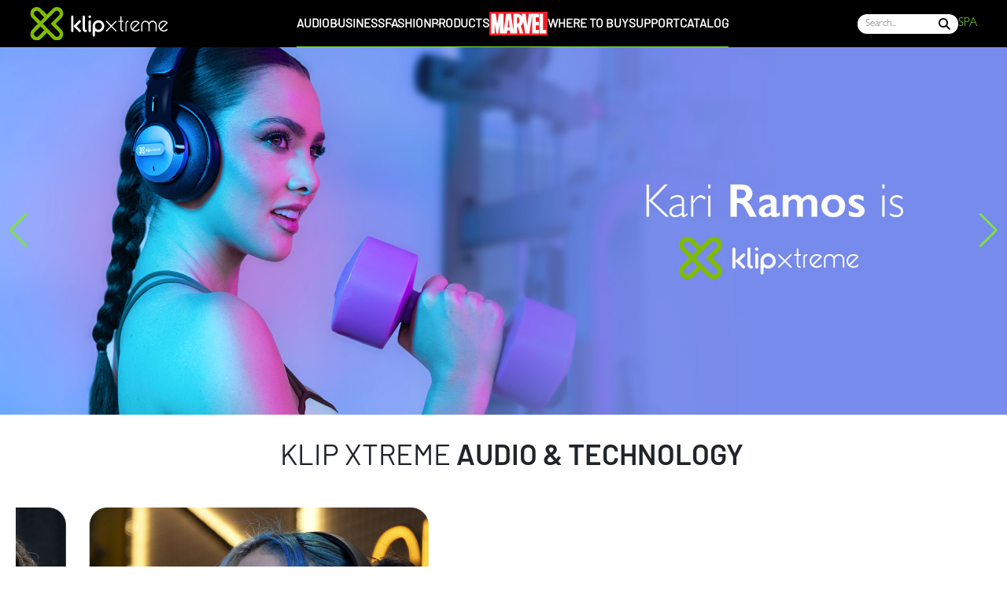

--- FILE ---
content_type: text/html; charset=utf-8
request_url: https://www.klipxtreme.com/go2/?slug=KSE105BL
body_size: 380
content:
<!doctype html>
<html data-n-head-ssr lang="en" data-n-head="%7B%22lang%22:%7B%22ssr%22:%22en%22%7D%7D">
  <head>
    <title>Klip Xtreme</title><meta data-n-head="ssr" charset="utf-8"><meta data-n-head="ssr" name="viewport" content="width=device-width,initial-scale=1"><meta data-n-head="ssr" name="format-detection" content="telephone=no"><link data-n-head="ssr" rel="icon" type="image/x-icon" href="/favicon.ico"><link rel="preload" href="/_nuxt/1c1bde4.js" as="script"><link rel="preload" href="/_nuxt/f1396b9.js" as="script"><link rel="preload" href="/_nuxt/css/e6d2687.css" as="style"><link rel="preload" href="/_nuxt/12be527.js" as="script"><link rel="preload" href="/_nuxt/css/42bd9f5.css" as="style"><link rel="preload" href="/_nuxt/20f9efc.js" as="script"><link rel="preload" href="/_nuxt/133dbdb.js" as="script"><link rel="stylesheet" href="/_nuxt/css/e6d2687.css"><link rel="stylesheet" href="/_nuxt/css/42bd9f5.css"><link rel="preload" href="/_nuxt/static/1768513046/go2/state.js" as="script"><link rel="preload" href="/_nuxt/static/1768513046/go2/payload.js" as="script"><link rel="preload" href="/_nuxt/static/1768513046/manifest.js" as="script">
  </head>
  <body>
    <div data-server-rendered="true" id="__nuxt"><div id="__layout"><div style="position:relative"> <div class="main-container-"><div class="flex-fill-"><div class="container"><div class="row align-items-center justify-content-center align-content-center"><div class="text-center col"> Loading </div></div></div></div> </div> </div></div></div><script defer src="/_nuxt/static/1768513046/go2/state.js"></script><script src="/_nuxt/1c1bde4.js" defer></script><script src="/_nuxt/133dbdb.js" defer></script><script src="/_nuxt/f1396b9.js" defer></script><script src="/_nuxt/12be527.js" defer></script><script src="/_nuxt/20f9efc.js" defer></script>
  </body>
</html>


--- FILE ---
content_type: text/css; charset=utf-8
request_url: https://www.klipxtreme.com/_nuxt/css/2bb747d.css
body_size: 1553
content:
@media(min-width:769px){.show-rs{display:none}}@media(max-width:768px){.show-dk{display:none}}#homePage .slider-item{display:block;position:relative}#homePage .slider-item img{width:100%}#homePage .slider-item .slide-text{position:absolute;left:0;right:0;bottom:0;padding:1.5625vw;color:#fff;text-decoration:none}#homePage #section_2{overflow:hidden;padding:1.5625vw 0 1.5625vw 1.5625vw}#homePage #section_2 .section_2-title{text-align:center;padding-top:1.04167vw;padding-bottom:2.60417vw}#homePage #section_2 .section_2-title h2{font-size:2.86458vw;font-family:barlow,"sans-serif";font-weight:400}#homePage #section_2 .section_2-title strong{font-family:barlow,"sans-serif";font-weight:600}#homePage #section_2 .section_2_box{display:block}#homePage #section_2 .section_2_box .slider-item .slide-text{text-transform:uppercase}#homePage #section_2 .section_2_box .slider-item .slide-text h2{font-family:barlow,"sans-serif";font-size:1.77083vw;margin:0;line-height:1;font-weight:400}#homePage #section_2 .section_2_box .slider-item .slide-text h2 strong{font-family:barlow,"sans-serif";font-weight:600;line-height:1;font-size:1.82292vw}#homePage #section_2 .section_2_box .slider-item .slide-text h3{font-family:barlow,"sans-serif";font-weight:300;font-size:1.14583vw;margin:0;line-height:1.2}#homePage #section_2 .section_2_box .slider-item img{width:100%;transition:width .5s ease-in}#homePage #section_2 .section_2_box .slider-item img:hover{width:97%}#homePage #section_3 .section_3_box{position:relative;width:100%;height:300vw}@media(min-width:769px){#homePage #section_3 .section_3_box .section_3_box-container{position:sticky;left:0;top:0;width:100%;bottom:0!important}#homePage #section_3 .section_3_box .section_3_box-container>div{position:relative;font-size:0}#homePage #section_3 .section_3_box .section_3_box-container>div>video{-o-object-fit:cover;object-fit:cover}#homePage #section_3 .section_3_box .section_3_box-container>div>div.section_3-description{position:absolute;top:0;bottom:0;left:auto;right:0;width:47%;padding-right:5%;display:flex;justify-content:center;flex-direction:column;text-align:right;color:#fff!important;padding-left:5vw;background:linear-gradient(280deg,#000,rgba(0,0,0,.5) 30%,transparent 80%)}#homePage #section_3 .section_3_box .section_3_box-container>div>div.section_3-description h2,#homePage #section_3 .section_3_box .section_3_box-container>div>div.section_3-description h3{text-transform:uppercase;font-size:2.86vw;margin:0;line-height:.95;font-family:barlow,"sans-serif";font-weight:300;padding-right:5%}#homePage #section_3 .section_3_box .section_3_box-container>div>div.section_3-description h2 strong,#homePage #section_3 .section_3_box .section_3_box-container>div>div.section_3-description h3 strong{font-weight:700}#homePage #section_3 .section_3_box .section_3_box-container>div>div.section_3-description h2{padding-right:15%}#homePage #section_3 .section_3_box .section_3_box-container>div>div.section_3-description>div{display:inline-block;width:-moz-fit-content;width:fit-content}#homePage #section_3 .section_3_box .section_3_box-container>div>div.section_3-description>div p{margin-left:auto;width:80%;font-size:1.5625vw;padding-top:.5vw;text-align:right;line-height:1;font-family:barlow,"sans-serif";font-weight:300;padding-right:5%}#homePage #section_3 .section_3_box .section_3_box-container>div>div.section_3-description>div p strong{font-family:barlow,"sans-serif";font-weight:600}#homePage #section_3 .section_3_box .section_3_box-container>div>div.section_3-description>div a{display:inline-block;width:-moz-fit-content;width:fit-content;margin-top:1.30208vw;text-decoration:none;color:#fff;font-size:1.25vw;padding:.52083vw 2.60417vw;border-radius:2.86458vw;background-color:var(--color-primary);font-family:barlow,"sans-serif"}#homePage #section_3 .section_3_box .section_3_box-container>div>div.section_3-description>div a:hover{background-color:var(--color-primary-hover)}}#homePage #section_4{overflow:hidden;padding:1.5625vw 0;width:100%}#homePage #section_4 .section_4-title{text-align:center;padding:1.82292vw 0}#homePage #section_4 .section_4-title h2{font-size:2.86vw;font-family:barlow,"sans-serif"}#homePage #section_4 .section_4-title strong{font-family:barlow,"sans-serif";font-weight:600}#homePage #section_4 .section_4_box{display:flex;grid-gap:1.04167vw;gap:1.04167vw;padding:0 1.04167vw}#homePage #section_4 .section_4_box #bannerFeatured,#homePage #section_4 .section_4_box img{width:100%}#homePage #section_4 .section_4_box .bannerFeatured-item{position:relative;display:flex;align-items:center;justify-content:center;overflow:hidden;border-radius:1.04167vw}#homePage #section_4 .section_4_box .bannerFeatured-item .slide-text{position:absolute;display:flex;font-size:1.15vw;top:auto;left:0;right:0;bottom:0;justify-content:center;align-items:center;height:5.20833vw;background:linear-gradient(0deg,#000,rgba(0,0,0,.01))}#homePage #section_4 .section_4_box .bannerFeatured-item .slide-text p{text-transform:uppercase;text-align:center;color:#fff;text-shadow:1px 1px 1px #000;font-family:barlow,"sans-serif";margin:0;line-height:1}#homePage #section_4 .section_4_box .bannerFeatured-item .slide-text p strong{font-family:barlow,"sans-serif";font-weight:600}#homePage #section_5 .marvel_container{width:100%}#homePage #section_5 .marvel_container .marvel_bg img{width:100%;-o-object-fit:contain;object-fit:contain}#homePage #section_6 .section_6_box{position:relative;height:45.875vw}#homePage #section_6 .section_6_box>img,#homePage #section_6 .section_6_box>video{width:100%;-o-object-fit:cover;object-fit:cover}#homePage #section_6 .section_6_box>div{position:absolute;left:0;right:0;bottom:2vw;color:#fff;text-align:center;display:flex;justify-content:center;align-items:center;grid-gap:2vw;gap:2vw}#homePage #section_6 .section_6_box>div p{font-size:3vw;margin:0;font-family:barlow,"sans-serif"}#homePage #section_6 .section_6_box>div p strong{color:#fff;font-family:barlow,"sans-serif"}#homePage #section_6 .section_6_box>div>a{display:inline-flex;align-items:center;justify-content:center;text-decoration:none;width:3.2vw;height:3.2vw;color:#fff;border-radius:50%;font-size:1.5vw;transition:all .2s ease-in-out;background-color:var(--color-primary)}#homePage #section_6 .section_6_box>div>a:hover{transition:all .2s ease-in-out;background-color:var(--color-primary-hover)}#homePage #section_6 .section_6_box .section_6-video-link{padding-bottom:2.34375vw}#homePage #section_6 .section_6_box .section_6-video-description h2{font-size:1.8vw;font-family:barlow,"sans-serif"}#homePage #section_6 .section_6_box .section_6-video-description h2 strong{font-family:barlow,"sans-serif"}@media(max-width:768px){#homePage #section_2 .section_2-title{padding:5.12821vw 0}#homePage #section_2 .section_2-title h2{font-size:5.64103vw}#homePage #section_2 .section_2_box .slider-item .slide-text{text-transform:uppercase}#homePage #section_2 .section_2_box .slider-item .slide-text h2,#homePage #section_2 .section_2_box .slider-item .slide-text h2 strong{font-size:3.84615vw}#homePage #section_2 .section_2_box .slider-item .slide-text h3{font-weight:300;font-size:2.5641vw}#homePage #section_2 .section_2_box .slider-item img{width:100%;transition:width .5s ease-in}#homePage #section_2 .section_2_box .slider-item img:hover{width:99%}#homePage section#section_3 .section_3_box{position:relative;width:100%;height:800vw;padding:2.5641vw 0 0}#homePage section#section_3 .section_3_box .section_3_box-container{position:sticky;left:0;top:0;width:100%;overflow:hidden;bottom:0!important}#homePage section#section_3 .section_3_box .section_3_box-container>div{position:relative;font-size:0}#homePage section#section_3 .section_3_box .section_3_box-container>div *{font-family:barlow}#homePage section#section_3 .section_3_box .section_3_box-container>div>video{width:100%;-o-object-fit:cover;object-fit:cover}#homePage section#section_3 .section_3_box .section_3_box-container>div>div{position:absolute;top:0;bottom:auto;left:0;right:0;width:100%;display:flex;justify-content:center;flex-direction:column;color:#fff;padding:10.25641vw 2.5641vw;background:linear-gradient(180deg,rgba(0,0,0,.95),rgba(0,0,0,.5) 70%,transparent)}#homePage section#section_3 .section_3_box .section_3_box-container>div>div h2,#homePage section#section_3 .section_3_box .section_3_box-container>div>div h3{text-transform:uppercase;font-size:5.64103vw;margin:0;line-height:1.1;text-align:center}#homePage section#section_3 .section_3_box .section_3_box-container>div>div>div{display:flex;flex-direction:column;justify-content:center;align-items:center;padding-left:0;width:-moz-fit-content;width:fit-content}#homePage section#section_3 .section_3_box .section_3_box-container>div>div>div p{width:100%;font-size:4.61538vw;padding-top:1.28205vw;padding-left:2.5641vw;padding-right:2.5641vw;text-align:center;line-height:1;margin:0}#homePage section#section_3 .section_3_box .section_3_box-container>div>div>div a{display:block;width:-moz-fit-content;width:fit-content;margin:3.84615vw auto 0;text-decoration:none;color:#fff;font-size:4.61538vw;padding:.76923vw 8.97436vw;border-radius:14.10256vw;background-color:var(--color-primary)}#homePage section#section_3 .section_3_box .section_3_box-container>div>div>div a:hover{background-color:var(--color-primary-hover)}#homePage #section_4{overflow:hidden;padding:0}#homePage #section_4 .section_4-title{text-align:center;padding:6.15385vw 0 5.12821vw}#homePage #section_4 .section_4-title h2{margin:0;font-size:5.64103vw;font-family:barlow,"sans-serif"}#homePage #section_4 .section_4-title strong{font-family:barlow,"sans-serif"}#homePage #section_4 .section_4_box{flex-direction:column;grid-gap:5.12821vw;gap:5.12821vw;padding:0 5.12821vw}#homePage #section_4 .section_4_box .bannerFeatured-item{border-radius:5.12821vw}#homePage #section_4 .section_4_box .bannerFeatured-item .slide-text{font-size:3.84615vw;height:12.82051vw}#homePage #section_5 .marvel_container{width:100%}#homePage #section_6 .section_6_box{position:relative;height:170vw}#homePage #section_6 .section_6_box>div{color:#fff;grid-gap:2vw;gap:2vw}#homePage #section_6 .section_6_box>div p{font-size:5vw;margin:0;font-family:barlow,"sans-serif"}#homePage #section_6 .section_6_box>div p strong{color:#fff;font-family:barlow,"sans-serif"}#homePage #section_6 .section_6_box>div>a{width:5.8vw;height:5.8vw;color:#fff;border-radius:50%;font-size:2.5vw}#homePage #section_6 .section_6_box .section_6-video-link{margin-bottom:8.20513vw}#homePage #section_6 .section_6_box .section_6-video-description h2{font-size:3.5vw;text-align:center;font-family:barlow,"sans-serif";padding:0 2.5641vw}#homePage #section_6 .section_6_box .section_6-video-description h2 strong{font-family:barlow,"sans-serif"}}.swiper-button-next,.swiper-button-prev{color:var(--color-primary)!important}

--- FILE ---
content_type: text/css; charset=utf-8
request_url: https://www.klipxtreme.com/_nuxt/css/55a2c48.css
body_size: 15221
content:
#meli-container{display:flex;align-items:center;grid-gap:30px;gap:30px;font-size:16px;margin:30px 0}#meli-container .meli-content{display:flex;flex-direction:column;grid-gap:10px;gap:10px}#meli-container .meli-content .meli-selected{position:relative;display:flex;align-items:center;grid-gap:10px;gap:10px;padding:5px 20px;border:1px solid #ccc;border-radius:8px;min-width:250px}#meli-container .meli-content .meli-selected .meli-item{display:flex;align-items:center;justify-content:space-between;grid-gap:20px;gap:20px;font-size:20px;width:100%;cursor:pointer}#meli-container .meli-content .meli-selected .meli-item .meli-info{display:flex;align-items:center;grid-gap:15px;gap:15px}#meli-container .meli-content .meli-selected .meli-item img{width:20px}#meli-container .meli-content .meli-selected .meli-item i{color:var(--color-primary)}#meli-container .meli-content .meli-selected .meli-select{position:absolute;top:110%;left:0;width:100%;background-color:#fff;border:1px solid #ccc;border-radius:8px;z-index:100}#meli-container .meli-content .meli-selected .meli-select .meli-item{padding:10px 20px}#meli-container .btn-meli{display:flex;align-items:center;justify-content:center;grid-gap:10px;gap:10px;padding:5px 20px;border:1px solid #ccc;border-radius:50px;min-width:250px;text-align:center;color:#fff;font-size:20px;text-decoration:none;border:1px solid var(--color-primary);background-color:var(--color-primary);transition:all .2s ease-in-out}#meli-container .btn-meli:hover{background-color:transparent;color:var(--color-primary);font-weight:600}@media(max-width:768px){#meli-container{justify-content:center;grid-gap:10px;gap:10px;font-size:15px;width:100%;margin:30px 0 0;padding:0 15px}#meli-container .meli-content{width:100%}#meli-container .meli-content .meli-selected{min-width:auto}#meli-container>a{display:block;width:-moz-fit-content!important;width:fit-content!important;font-size:15px;white-space:nowrap;min-width:130px!important}}.vueperslides__arrow svg{color:#7de140!important}h2.home-title{line-height:1.2}.home-subtitle{font-size:2.5em;color:#454545;text-transform:none;padding-bottom:7px;font-weight:400;margin-bottom:-10px}.home-subtitle.under-slider{font-size:2vw}@media(max-width:1480px){.home-subtitle.under-slider{font-size:3vw!important}}@media(max-width:767px){.banner-sidetext-box{height:95vw!important}.product-banner-box .product-banner-subtitle{font-size:5vw}.home-subtitle.under-slider{font-size:5vw!important}}#FashionTemplate #v360-navigate-btns,#NewTemplate #v360-navigate-btns{display:flex}#FashionTemplate .vueperslides1,#NewTemplate .vueperslides1{padding:50px!important}#FashionTemplate .vueperslides1 .vueperslide__loader,#NewTemplate .vueperslides1 .vueperslide__loader{display:none!important}#FashionTemplate .close-360,#NewTemplate .close-360{position:absolute;right:0;top:100px;z-index:20}#FashionTemplate .background-360,#NewTemplate .background-360{background-repeat:no-repeat!important;background-size:cover!important}#FashionTemplate .v360-fullscreen-toggle,#NewTemplate .v360-fullscreen-toggle{display:none}#FashionTemplate .template-2-background,#NewTemplate .template-2-background{overflow:hidden;background:#f0f0f0;background:linear-gradient(90deg,#f0f0f0,#d6d6d6)}#FashionTemplate .template-2-background .t2b,#NewTemplate .template-2-background .t2b{align-items:center}#FashionTemplate .background-text,#NewTemplate .background-text{z-index:0;position:absolute;left:50%;top:50%;width:95%;font-family:gill-sans-nova-medium;font-size:12vw;text-transform:uppercase;transform:translate(-50%,-50%);transition:all 1s ease;animation:zIndexChange 1s linear 1s 1 normal forwards}#FashionTemplate .background-text h3,#NewTemplate .background-text h3{font-family:gill-sans-nova-medium;white-space:normal;font-size:10vw;transition:all 1s ease;color:rgba(0,0,0,.5);animation:zIndexChangeText 1s linear 1s 1 normal forwards;transform:scale(2)}#FashionTemplate .old-image,#NewTemplate .old-image{z-index:1;animation:zIndexChangeImage 1s linear 1s 1 normal forwards;opacity:0;max-width:100%}#FashionTemplate .overview-description,#NewTemplate .overview-description{margin-bottom:100px}#FashionTemplate .pTemplateTop,#NewTemplate .pTemplateTop{padding-top:5vw}#FashionTemplate .slider-section,#NewTemplate .slider-section{padding:50px 0;display:grid;grid-template-columns:1fr 1fr;align-items:center}#FashionTemplate .branch-thumbnails,#FashionTemplate .thumbnails,#NewTemplate .branch-thumbnails,#NewTemplate .thumbnails{margin:auto}#FashionTemplate .vueperslides--fixed-height.vueperslides--bullets-outside,#NewTemplate .vueperslides--fixed-height.vueperslides--bullets-outside{margin-bottom:0}#FashionTemplate .thumbnails .vueperslide,#NewTemplate .thumbnails .vueperslide{box-sizing:border-box;border:1px solid #fff;transition:.3s ease-in-out;opacity:.7;cursor:pointer}#FashionTemplate .thumbnails .vueperslide--active,#NewTemplate .thumbnails .vueperslide--active{box-shadow:0 0 6px rgba(0,0,0,.3);opacity:1;border-color:#ccc}#FashionTemplate .tabs div ul,#NewTemplate .tabs div ul{justify-content:space-around!important}#FashionTemplate .product-features-box .custom-slider-controls,#NewTemplate .product-features-box .custom-slider-controls{position:absolute;top:60%;left:0;width:100%}#FashionTemplate .product-features-box .custom-slider-controls .control-next:active,#FashionTemplate .product-features-box .custom-slider-controls .control-next:focus,#FashionTemplate .product-features-box .custom-slider-controls .control-prev:active,#FashionTemplate .product-features-box .custom-slider-controls .control-prev:focus,#NewTemplate .product-features-box .custom-slider-controls .control-next:active,#NewTemplate .product-features-box .custom-slider-controls .control-next:focus,#NewTemplate .product-features-box .custom-slider-controls .control-prev:active,#NewTemplate .product-features-box .custom-slider-controls .control-prev:focus{background:transparent}#FashionTemplate .product-features-box .custom-slider-controls .control-next,#FashionTemplate .product-features-box .custom-slider-controls .control-prev,#NewTemplate .product-features-box .custom-slider-controls .control-next,#NewTemplate .product-features-box .custom-slider-controls .control-prev{background:transparent;z-index:30}#FashionTemplate .product-features-box .custom-slider-controls .control-prev,#NewTemplate .product-features-box .custom-slider-controls .control-prev{position:absolute;left:50px}#FashionTemplate .product-features-box .custom-slider-controls .control-next,#NewTemplate .product-features-box .custom-slider-controls .control-next{position:absolute;right:50px}#FashionTemplate .product-features-box .mouse_scroll .left,#FashionTemplate .product-features-box .mouse_scroll .right,#NewTemplate .product-features-box .mouse_scroll .left,#NewTemplate .product-features-box .mouse_scroll .right{border-color:#7e7e7e}#FashionTemplate h2.home-title,#NewTemplate h2.home-title{margin:0;line-height:.8}#FashionTemplate .home-title,#NewTemplate .home-title{text-transform:none!important}#FashionTemplate .home-subtitle,#NewTemplate .home-subtitle{font-size:2.5em;color:#454545;text-transform:none;padding-bottom:7px;font-weight:400;margin-bottom:-10px}#FashionTemplate .home-subtitle.under-slider,#NewTemplate .home-subtitle.under-slider{font-size:2vw}#FashionTemplate #landing-product-slider .vueperslides__arrow svg,#FashionTemplate #minifiedSlider .vueperslides__arrow svg,#NewTemplate #landing-product-slider .vueperslides__arrow svg,#NewTemplate #minifiedSlider .vueperslides__arrow svg{stroke-width:.5;stroke:#7de140}#FashionTemplate #landing-product-slider .vueperslides__bullets,#FashionTemplate #minifiedSlider .vueperslides__bullets,#NewTemplate #landing-product-slider .vueperslides__bullets,#NewTemplate #minifiedSlider .vueperslides__bullets{align-items:center;top:20px}#FashionTemplate #landing-product-slider .vueperslides__bullets button,#FashionTemplate #minifiedSlider .vueperslides__bullets button,#NewTemplate #landing-product-slider .vueperslides__bullets button,#NewTemplate #minifiedSlider .vueperslides__bullets button{margin:5px}#FashionTemplate #landing-product-slider .vueperslides__bullets .vueperslides__bullet--active .default,#FashionTemplate #minifiedSlider .vueperslides__bullets .vueperslides__bullet--active .default,#NewTemplate #landing-product-slider .vueperslides__bullets .vueperslides__bullet--active .default,#NewTemplate #minifiedSlider .vueperslides__bullets .vueperslides__bullet--active .default{background-color:#7de140}#FashionTemplate #landing-product-slider .vueperslides__bullet .default,#FashionTemplate #minifiedSlider .vueperslides__bullet .default,#NewTemplate #landing-product-slider .vueperslides__bullet .default,#NewTemplate #minifiedSlider .vueperslides__bullet .default{background-color:#ddd;border:none;box-shadow:none;transition:all .3s ease;width:10px;height:10px}#FashionTemplate .playHomeVid,#NewTemplate .playHomeVid{padding:10px 50px!important}#FashionTemplate .container-btn-play,#NewTemplate .container-btn-play{margin:20px 0}#FashionTemplate small,#NewTemplate small{font-size:70%!important}@media(min-width:768px){#FashionTemplate .mb--70-dk,#NewTemplate .mb--70-dk{margin-bottom:-70px}#FashionTemplate .mb--45-dk,#NewTemplate .mb--45-dk{margin-bottom:-45px}#FashionTemplate .text-h2-3vw-dk h2,#NewTemplate .text-h2-3vw-dk h2{font-size:3vw!important}#FashionTemplate .text-h2-2-5vw-dk h2,#NewTemplate .text-h2-2-5vw-dk h2{font-size:2.5vw!important}#FashionTemplate .dk-subir-1pts,#NewTemplate .dk-subir-1pts{margin-top:-1vw}#FashionTemplate .dk-subir-2pts,#NewTemplate .dk-subir-2pts{margin-top:-1.5vw}#FashionTemplate .dk-subir-3pts,#NewTemplate .dk-subir-3pts{margin-top:-2vw}#FashionTemplate .dk-subir-4pts,#NewTemplate .dk-subir-4pts{margin-top:-2.5vw}#FashionTemplate .dk-bajar-1pts,#NewTemplate .dk-bajar-1pts{margin-bottom:-1.4vw}#FashionTemplate .dk-bajar-2pts,#NewTemplate .dk-bajar-2pts{margin-bottom:-2.4vw}#FashionTemplate .dk-bajar-3pts,#NewTemplate .dk-bajar-3pts{margin-bottom:-3.4vw}#FashionTemplate .dk-bajar-4pts,#NewTemplate .dk-bajar-4pts{margin-bottom:-4.4vw}}@media(max-width:1480px){#FashionTemplate .vueperslides1,#NewTemplate .vueperslides1{padding:0!important}#FashionTemplate .home-subtitle.under-slider,#NewTemplate .home-subtitle.under-slider{font-size:3vw!important}#FashionTemplate .container-btn-play,#NewTemplate .container-btn-play{position:relative;bottom:auto}}@media(max-width:767px){#FashionTemplate .mb--70-rs,#NewTemplate .mb--70-rs{margin-bottom:-70px}#FashionTemplate .mb--45-rs,#NewTemplate .mb--45-rs{margin-bottom:-45px}#FashionTemplate .mt--8vw-rs,#NewTemplate .mt--8vw-rs{margin-top:-8vw}#FashionTemplate .slider-section,#NewTemplate .slider-section{grid-template-columns:1fr}#FashionTemplate .container-btn-play,#NewTemplate .container-btn-play{text-align:center;padding-top:50px}#FashionTemplate .banner-sidetext-box,#NewTemplate .banner-sidetext-box{height:95vw!important}#FashionTemplate .product-banner-box .product-banner-subtitle,#NewTemplate .product-banner-box .product-banner-subtitle{font-size:4vw!important}#FashionTemplate .home-subtitle.under-slider,#NewTemplate .home-subtitle.under-slider{font-size:5vw!important}#FashionTemplate .mt-15,#NewTemplate .mt-15{margin-top:15rem!important}#FashionTemplate .mt-20,#NewTemplate .mt-20{margin-top:21rem!important}#FashionTemplate .mt-24,#NewTemplate .mt-24{margin-top:24rem!important}#FashionTemplate .mb-16,#NewTemplate .mb-16{margin-bottom:16rem!important}#FashionTemplate .mb-17,#NewTemplate .mb-17{margin-bottom:17rem!important}#FashionTemplate .mb-20,#NewTemplate .mb-20{margin-bottom:20rem!important}#FashionTemplate .vueperslides__arrow svg,#NewTemplate .vueperslides__arrow svg{width:2.5em!important}#FashionTemplate .product-features-box>div>div>ul>li a,#NewTemplate .product-features-box>div>div>ul>li a{font-size:1.2rem!important}#FashionTemplate .responsive-dark,#FashionTemplate .rs-dark,#NewTemplate .responsive-dark,#NewTemplate .rs-dark{color:#000!important}#FashionTemplate .rs-white,#NewTemplate .rs-white{color:#fff!important}#FashionTemplate .rs-text-bottom,#NewTemplate .rs-text-bottom{top:unset;bottom:0}#FashionTemplate .nav-link,#NewTemplate .nav-link{display:block;padding:.5rem 1rem}#FashionTemplate .rs-subir-1pts,#NewTemplate .rs-subir-1pts{margin-bottom:1.4vw!important}#FashionTemplate .rs-subir-2pts,#NewTemplate .rs-subir-2pts{margin-bottom:2.4vw!important}#FashionTemplate .rs-subir-3pts,#NewTemplate .rs-subir-3pts{margin-bottom:3.4vw!important}#FashionTemplate .rs-subir-4pts,#NewTemplate .rs-subir-4pts{margin-bottom:4.4vw!important}#FashionTemplate .rs-bajar-1pts,#NewTemplate .rs-bajar-1pts{margin-bottom:-1.4vw!important}#FashionTemplate .rs-bajar-2pts,#NewTemplate .rs-bajar-2pts{margin-bottom:-2.4vw!important}#FashionTemplate .rs-bajar-3pts,#NewTemplate .rs-bajar-3pts{margin-bottom:-3.4vw!important}#FashionTemplate .rs-bajar-4pts,#NewTemplate .rs-bajar-4pts{margin-bottom:-4.4vw!important}#FashionTemplate .rs-bajar-8pts,#NewTemplate .rs-bajar-8pts{margin-bottom:-8vw!important}}@media(max-width:575px){#FashionTemplate #tablistcontainer div ul .nav-item,#NewTemplate #tablistcontainer div ul .nav-item{width:50%}#FashionTemplate .close-360,#NewTemplate .close-360{right:-20px;top:0}}@media(max-width:767px){#FashionTemplate .t-5vw-rs,#NewTemplate .t-5vw-rs{top:5vw}#FashionTemplate .t-10vw-rs,#NewTemplate .t-10vw-rs{top:10vw}#FashionTemplate .t-15vw-rs,#NewTemplate .t-15vw-rs{top:15vw}#FashionTemplate .t-20vw-rs,#NewTemplate .t-20vw-rs{top:20vw}#FashionTemplate .t-25vw-rs,#NewTemplate .t-25vw-rs{top:25vw}#FashionTemplate .t-30vw-rs,#NewTemplate .t-30vw-rs{top:30vw}#FashionTemplate .box-px-3rem-rs,#NewTemplate .box-px-3rem-rs{padding:0 3rem!important}#FashionTemplate .box-h-50p-rs,#NewTemplate .box-h-50p-rs{height:50%!important}}#MobilityTemplate .variant-list-selector{grid-gap:10px;gap:10px}#MobilityTemplate .variant-list-selector .variant-text-selector{border:2px solid #333!important}#MobilityTemplate .variant-list-selector .variant-text-selector.active{background-color:#333;color:#fff}#MobilityTemplate #v360-navigate-btns{display:flex}#MobilityTemplate .vueperslides1{padding:50px!important}#MobilityTemplate .vueperslides1 .vueperslide__loader{display:none!important}#MobilityTemplate .close-360{position:absolute;right:0;top:100px;z-index:20}#MobilityTemplate .background-360{background-repeat:no-repeat!important;background-size:cover!important}#MobilityTemplate .v360-fullscreen-toggle{display:none}#MobilityTemplate .template-2-background{overflow:hidden;background:#f0f0f0;background:linear-gradient(90deg,#f0f0f0,#d6d6d6)}#MobilityTemplate .template-2-background .t2b{align-items:center}#MobilityTemplate .background-text{z-index:0;position:absolute;left:50%;top:50%;width:95%;font-family:gill-sans-nova-medium;font-size:12vw;text-transform:uppercase;transform:translate(-50%,-50%);transition:all 1s ease;animation:zIndexChange 1s linear 1s 1 normal forwards}#MobilityTemplate .background-text h3{font-family:gill-sans-nova-medium;white-space:normal;font-size:10vw;transition:all 1s ease;color:rgba(0,0,0,.5);animation:zIndexChangeText 1s linear 1s 1 normal forwards;transform:scale(2)}#MobilityTemplate .old-image{z-index:1;animation:zIndexChangeImage 1s linear 1s 1 normal forwards;opacity:0;max-width:100%}#MobilityTemplate .overview-description{margin-bottom:100px}#MobilityTemplate .pTemplateTop{padding-top:5vw}#MobilityTemplate .slider-section{padding:50px 0;display:grid;grid-template-columns:1fr 1fr;align-items:center}#MobilityTemplate .branch-thumbnails,#MobilityTemplate .thumbnails{margin:auto}#MobilityTemplate .vueperslides--fixed-height.vueperslides--bullets-outside{margin-bottom:0}#MobilityTemplate .thumbnails .vueperslide{box-sizing:border-box;border:1px solid #fff;transition:.3s ease-in-out;opacity:.7;cursor:pointer}#MobilityTemplate .thumbnails .vueperslide--active{box-shadow:0 0 6px rgba(0,0,0,.3);opacity:1;border-color:#ccc}#MobilityTemplate .tabs div ul{justify-content:space-around!important}#MobilityTemplate .product-features-box .custom-slider-controls{position:absolute;top:60%;left:0;width:100%}#MobilityTemplate .product-features-box .custom-slider-controls .control-next:active,#MobilityTemplate .product-features-box .custom-slider-controls .control-next:focus,#MobilityTemplate .product-features-box .custom-slider-controls .control-prev:active,#MobilityTemplate .product-features-box .custom-slider-controls .control-prev:focus{background:transparent}#MobilityTemplate .product-features-box .custom-slider-controls .control-next,#MobilityTemplate .product-features-box .custom-slider-controls .control-prev{background:transparent;z-index:30}#MobilityTemplate .product-features-box .custom-slider-controls .control-prev{position:absolute;left:50px}#MobilityTemplate .product-features-box .custom-slider-controls .control-next{position:absolute;right:50px}#MobilityTemplate .product-features-box .mouse_scroll .left,#MobilityTemplate .product-features-box .mouse_scroll .right{border-color:#7e7e7e}#MobilityTemplate h2.home-title{margin:0;line-height:.8}#MobilityTemplate .home-title{text-transform:none!important}#MobilityTemplate .home-subtitle{font-size:2.5em;color:#454545;text-transform:none;padding-bottom:7px;font-weight:400;margin-bottom:-10px}#MobilityTemplate .home-subtitle.under-slider{font-size:2vw}#MobilityTemplate #landing-product-slider .vueperslides__arrow svg,#MobilityTemplate #minifiedSlider .vueperslides__arrow svg{stroke-width:.5;stroke:#7de140}#MobilityTemplate #landing-product-slider .vueperslides__bullets,#MobilityTemplate #minifiedSlider .vueperslides__bullets{align-items:center;top:20px}#MobilityTemplate #landing-product-slider .vueperslides__bullets button,#MobilityTemplate #minifiedSlider .vueperslides__bullets button{margin:5px}#MobilityTemplate #landing-product-slider .vueperslides__bullets .vueperslides__bullet--active .default,#MobilityTemplate #minifiedSlider .vueperslides__bullets .vueperslides__bullet--active .default{background-color:#7de140}#MobilityTemplate #landing-product-slider .vueperslides__bullet .default,#MobilityTemplate #minifiedSlider .vueperslides__bullet .default{background-color:#ddd;border:none;box-shadow:none;transition:all .3s ease;width:10px;height:10px}#MobilityTemplate .playHomeVid{padding:10px 50px!important}#MobilityTemplate .container-btn-play{margin:20px 0}#MobilityTemplate small{font-size:70%!important}@media(min-width:768px){#MobilityTemplate .h-text-dk{height:27%}#MobilityTemplate .w-50-dk{width:50%}#MobilityTemplate .left-6-dk{left:6.5vw}#MobilityTemplate .h-dk{height:65%}#MobilityTemplate .mb--70-dk{margin-bottom:-70px}#MobilityTemplate .mb--45-dk{margin-bottom:-45px}#MobilityTemplate .text-h2-3vw-dk h2{font-size:3vw!important}#MobilityTemplate .text-h2-2-5vw-dk h2{font-size:2.5vw!important}#MobilityTemplate .dk-subir-2pts{margin-top:-2rem!important}#MobilityTemplate .dk-bajar-5pts{margin-bottom:-5rem!important}}@media(max-width:1480px){#MobilityTemplate .vueperslides1{padding:0!important}#MobilityTemplate .home-subtitle.under-slider{font-size:3vw!important}#MobilityTemplate .container-btn-play{position:relative;bottom:auto}}@media(max-width:767px){#MobilityTemplate .mb--70-rs{margin-bottom:-70px}#MobilityTemplate .mb--45-rs{margin-bottom:-45px}#MobilityTemplate .mt--8vw-rs{margin-top:-8vw}#MobilityTemplate .slider-section{grid-template-columns:1fr}#MobilityTemplate .container-btn-play{text-align:center;padding-top:50px}#MobilityTemplate .banner-sidetext-box{height:95vw!important}#MobilityTemplate .product-banner-box .product-banner-subtitle{font-size:4vw!important}#MobilityTemplate .home-subtitle.under-slider{font-size:5vw!important}#MobilityTemplate .mt-3{margin-top:3rem!important}#MobilityTemplate .mt-15{margin-top:15rem!important}#MobilityTemplate .mt-16{margin-top:16.5rem!important}#MobilityTemplate .mt-20{margin-top:20rem!important}#MobilityTemplate .mb-16{margin-bottom:16rem!important}#MobilityTemplate .mb-19{margin-bottom:19rem!important}#MobilityTemplate .rs-subir-2pts{margin-bottom:2rem!important}#MobilityTemplate .vueperslides__arrow svg{width:2.5em!important}#MobilityTemplate .product-features-box>div>div>ul>li a{font-size:1.2rem!important}#MobilityTemplate .responsive-dark,#MobilityTemplate .rs-dark{color:#000!important}#MobilityTemplate .rs-white{color:#fff!important}#MobilityTemplate .rs-text-bottom{top:unset;bottom:0}#MobilityTemplate .nav-link{display:block;padding:.5rem 1rem}}@media(max-width:575px){#MobilityTemplate #tablistcontainer div ul .nav-item{width:50%}#MobilityTemplate .close-360{right:-20px;top:0}}@media(max-width:767px){#MobilityTemplate .w-100-dk{width:100%;max-width:100%}#MobilityTemplate .t-5vw-rs{top:5vw}#MobilityTemplate .t-10vw-rs{top:10vw}#MobilityTemplate .t-15vw-rs{top:15vw}#MobilityTemplate .t-20vw-rs{top:20vw}#MobilityTemplate .t-25vw-rs{top:25vw}#MobilityTemplate .t-30vw-rs{top:30vw}#MobilityTemplate .box-px-3rem-rs{padding:0 3rem!important}#MobilityTemplate .box-h-50p-rs{height:50%!important}}.variant-list-selector.list-horizontal-l.carrusel[data-v-84321e28]{justify-content:end}#v360-navigate-btns[data-v-84321e28],[data-v-84321e28] #v360-menu-btns{display:none!important}.vueperslides1[data-v-84321e28]{position:relative}.vueperslides1[data-v-84321e28] .vueperslide__loader{display:none!important}.close-360[data-v-84321e28]{position:absolute;right:0;top:100px;z-index:20}.background-360[data-v-84321e28]{background-repeat:no-repeat!important;background-size:cover!important}.v360-fullscreen-toggle[data-v-84321e28]{display:none}.template-3-background[data-v-84321e28]{overflow:hidden;background:#fff}.template-3-background .t2b[data-v-84321e28]{align-items:center}.background-text-odm[data-v-84321e28]{position:absolute;left:50%;top:50%;width:100%;font-family:gill-sans-nova-medium;font-size:12vw;text-transform:none;transform:translate(-50%,-50%)}[data-v-84321e28] .v360-viewport{background-color:transparent!important}[data-v-84321e28] .orange{color:#ff4500}.background-text-odm h3[data-v-84321e28]{font-family:gill-sans-nova-medium;white-space:normal;font-size:30vw;transition:all 1s ease;color:rgba(80,79,79,.14)}.col-8.odm[data-v-84321e28]{text-align:center;translate:24%}.bg-odm[data-v-84321e28]{background-color:#1d2226}.title-odm.fw-bold.text-center[data-v-84321e28]{font-family:gill-sans-nova-medium;white-space:normal;font-weight:900;font-size:4rem}.product-banner-box .product-banner-title-odm[data-v-84321e28]{font-family:gill-sans-nova;font-size:3.8vw;text-transform:none!important;font-weight:900;padding-left:10vw}.product-banner-title.features[data-v-84321e28]{font-family:gill-sans-nova;text-align:left!important;text-transform:none!important;max-width:58vw;font-size:5.8vw;font-weight:700;line-height:.9}.text-feature[data-v-84321e28]{font-size:1.7rem;line-height:1.7rem}.product-banner-subtitle.features[data-v-84321e28]{text-align:left;font-size:1.7rem}.container.features[data-v-84321e28]{font-size:1.2rem}.old-image[data-v-84321e28]{z-index:1;animation:zIndexChangeImage-data-v-84321e28 1s linear 1s 1 normal forwards;opacity:0;max-width:100%}.card-body[data-v-84321e28]{padding:0!important}.overview-description[data-v-84321e28]{margin-bottom:100px}.text-dark.features.odm[data-v-84321e28]{padding-top:2.2rem;font-size:1.5vw}.text-dark.features.bannerText[data-v-84321e28]{text-align:center;padding-bottom:50px}.text-dark.featuresvv[data-v-84321e28]{text-align:left;padding-left:50px}.fas.fa-circle.carrusel[data-v-84321e28]{font-size:2.5rem;padding-right:5px}.h3.bannerText[data-v-84321e28]{font-size:4vw;font-weight:400;line-height:5.5vw}.h3.bannerCarrusel[data-v-84321e28],.h3.bannerText[data-v-84321e28]{color:#212529;font-family:gill-sans-nova-medium,sans-serif}.h3.bannerCarrusel[data-v-84321e28]{font-size:5.5vw;font-weight:600;line-height:.7}@keyframes zIndexChange-data-v-84321e28{0%{z-index:4}to{z-index:1}}@keyframes zIndexChangeImage-data-v-84321e28{0%{opacity:0;z-index:1}to{opacity:1;z-index:3}}@keyframes zIndexChangeText-data-v-84321e28{0%{transform:scale(2);color:rgba(0,0,0,.5)}to{transform:scale(.9);color:rgba(0,0,0,.1)}}.pTemplateTop[data-v-84321e28]{padding-top:5vw}.slider-section[data-v-84321e28]{padding:50px 0}.vueperslides1[data-v-84321e28]{padding:50px 60px!important}.branch-thumbnails[data-v-84321e28],.thumbnails[data-v-84321e28]{margin:auto}.vueperslides--fixed-height.vueperslides--bullets-outside[data-v-84321e28]{margin-bottom:0}.thumbnails .vueperslide[data-v-84321e28]{box-sizing:border-box;border:1px solid #fff;transition:.3s ease-in-out;opacity:.7;cursor:pointer}.thumbnails .vueperslide--active[data-v-84321e28]{box-shadow:0 0 6px rgba(0,0,0,.3);opacity:1;border-color:#ccc}.tabs div ul[data-v-84321e28]{justify-content:space-around!important}.product-banner-box.text-top.features[data-v-84321e28]{top:-295px;left:50%;height:80%;justify-content:center;align-items:center;text-align:left;transform:translateX(-50%)}.product-features-box .custom-slider-controls[data-v-84321e28]{position:absolute;top:60%;left:0;width:100%}.product-features-box .custom-slider-controls .control-next[data-v-84321e28]:active,.product-features-box .custom-slider-controls .control-next[data-v-84321e28]:focus,.product-features-box .custom-slider-controls .control-prev[data-v-84321e28]:active,.product-features-box .custom-slider-controls .control-prev[data-v-84321e28]:focus{background:transparent}.product-features-box .custom-slider-controls .control-next[data-v-84321e28],.product-features-box .custom-slider-controls .control-prev[data-v-84321e28]{background:transparent;z-index:30}.product-features-box .custom-slider-controls .control-prev[data-v-84321e28]{position:absolute;left:50px}.product-features-box .custom-slider-controls .control-next[data-v-84321e28]{position:absolute;right:50px}.product-features-box .mouse_scroll .left[data-v-84321e28],.product-features-box .mouse_scroll .right[data-v-84321e28]{border-color:#7e7e7e}h2.home-title[data-v-84321e28]{margin:0;line-height:.8}.home-title[data-v-84321e28]{text-transform:none!important}.home-subtitle[data-v-84321e28]{font-size:2.5em;color:#454545;text-transform:none;padding-bottom:7px;font-weight:400;margin-bottom:-10px}.home-subtitle.under-slider[data-v-84321e28]{font-size:2vw}#landing-product-slider .vueperslides__arrow svg[data-v-84321e28],#minifiedSlider .vueperslides__arrow svg[data-v-84321e28]{stroke-width:.5;stroke:#7de140}#landing-product-slider .vueperslides__bullets[data-v-84321e28],#minifiedSlider .vueperslides__bullets[data-v-84321e28]{align-items:center;top:20px}#landing-product-slider .vueperslides__bullets button[data-v-84321e28],#minifiedSlider .vueperslides__bullets button[data-v-84321e28]{margin:5px}#landing-product-slider .vueperslides__bullets .vueperslides__bullet--active .default[data-v-84321e28],#minifiedSlider .vueperslides__bullets .vueperslides__bullet--active .default[data-v-84321e28]{background-color:#7de140}#landing-product-slider .vueperslides__bullet .default[data-v-84321e28],#minifiedSlider .vueperslides__bullet .default[data-v-84321e28]{background-color:#ddd;border:none;box-shadow:none;transition:all .3s ease;width:10px;height:10px}@media(max-width:1480px){.home-subtitle.under-slider[data-v-84321e28]{font-size:3vw!important}.product-banner-box.text-top.features[data-v-84321e28]{top:0;left:55%;height:100%;justify-content:center;align-items:center;text-align:left;transform:translateX(-53%)}}@media(max-width:767px){.banner-sidetext-box[data-v-84321e28]{height:95vw!important}.product-banner-box .product-banner-subtitle[data-v-84321e28]{font-size:5vw}.home-subtitle.under-slider[data-v-84321e28]{font-size:5vw!important}}@media(max-width:575px){#tablistcontainer div ul .nav-item[data-v-84321e28]{width:50%}.close-360[data-v-84321e28]{right:-20px;top:0}}[data-aos=anim1][data-v-84321e28]{transform:skewX(35deg);opacity:0;transition-property:transform}[data-aos=anim1].aos-animate[data-v-84321e28]{transform:skewX(0);opacity:1}[data-aos=anim2][data-v-84321e28]{background:red;transition-property:background}[data-aos=anim2].aos-animate[data-v-84321e28]{background:green}[data-aos=anim3][data-v-84321e28]{transform:skewX(15deg);opacity:1;transition-property:transform,opacity,transform}[data-aos=anim3].aos-animate[data-v-84321e28]{transform:skewX(0);opacity:0}section#slider[data-v-84321e28]{width:100%;height:100%;position:relative;overflow:hidden}div#content-image-features[data-v-84321e28],div.image-features[data-v-84321e28]{position:absolute;top:0;left:0;width:100%;height:100%}div.image-features[data-v-84321e28]{background-repeat:no-repeat;background-position:bottom;background-size:cover}div#banner_animado_1 .animacion>img[data-v-84321e28]:first-child{top:14.5vw}div#banner_animado_1 .animacion>img[data-v-84321e28]:nth-child(2),div#banner_animado_1 .animacion>img[data-v-84321e28]:nth-child(4){top:0;animation-name:upanddouw-data-v-84321e28;animation-duration:5s;animation-iteration-count:infinite;animation-play-state:running;animation-direction:alternate-reverse;animation-timing-function:linear}@keyframes upanddouw-data-v-84321e28{0%{top:3.5vw}to{top:16vw}}div#partb1[data-v-84321e28],div#partb2[data-v-84321e28],div#partb3[data-v-84321e28]{top:0}#text-bg[data-v-84321e28]{position:absolute;top:0;left:0;width:100vw;height:100%;background-color:#000;opacity:.001;z-index:1}[data-v-84321e28] #text-section-top{font-size:1.4736842105vw}[data-v-84321e28] .texto-1.text-spec sup{font-size:.7vw}#text-section-top-container[data-v-84321e28]{width:60vw;margin:0 auto}@media(max-width:1200px){[data-v-84321e28] #text-section-top{font-size:2.052631579vw}#text-section-top-container[data-v-84321e28]{width:80vw;margin:0 auto}#section_top_3 h4[data-v-84321e28]{font-size:2vw}}@media(max-width:768px){[data-v-84321e28] #text-section-top{font-size:3.3684210526vw}#text-section-top-container[data-v-84321e28]{width:100vw;margin:0 auto}}@media(max-width:500px){[data-v-84321e28] #text-section-top{font-size:5.36842vw}}#section_top_0>div .section-content[data-v-84321e28]{position:relative;width:100vw;z-index:9999;margin-left:auto;margin-right:auto;text-align:center;padding-bottom:40%}#section_top_0>div .section-content ul.value-prop-list[data-v-84321e28]{list-style:none;position:relative;padding:0;margin:0}#section_top_0>div .section-content ul.value-prop-list li.value-prop[data-v-84321e28]{padding:0;opacity:.001;opacity:1;color:#fff;transition:transform .8s,opacity .8s;height:300px;display:flex;flex-direction:column;justify-content:center}#section_top_0>div .section-content ul.value-prop-list li.value-prop .typography-headline-super[data-v-84321e28]{font-size:3vw;line-height:1;font-weight:600;letter-spacing:1.3px;margin-bottom:0}#section_top_0>div .section-content ul.value-prop-list li.value-prop.hide-top[data-v-84321e28]{opacity:.001;transform:translateY(-70px)}#section_top_0>div .section-content ul.value-prop-list li.value-prop.show[data-v-84321e28]{opacity:.999;transform:translate(0)}#section_top_0>div .section-content ul.value-prop-list li.value-prop.hide-bottom[data-v-84321e28]{opacity:.001;transform:translateY(70px)}#section_top_1 #banner_animado_1[data-v-84321e28]{position:relative;height:92vw;color:#fff;background-color:#1d2226}#section_top_1 #banner_animado_1 .animacion[data-v-84321e28]{position:relative;margin:0 auto;max-width:70vw}#section_top_1 #banner_animado_1 .animacion img[data-v-84321e28]{position:absolute;left:0;top:14vw;width:100%}#section_top_1 #banner_animado_1 .texto[data-v-84321e28]{font-family:gill-sans-nova-light,"sans-serif";font-weight:500}#section_top_1 #banner_animado_1 .texto .text-spec[data-v-84321e28]{position:absolute;font-size:1.3vw;font-weight:500;max-width:14vw;line-height:.9}#section_top_1 #banner_animado_1 .texto .texto-1[data-v-84321e28]{top:4%;left:34vw}#section_top_1 #banner_animado_1 .texto .texto-2[data-v-84321e28]{position:absolute;font-family:gill-sans-nova;top:calc(4% + 3.5vw);left:calc(34vw - 8px);max-width:30vw;font-size:5.8vw;font-weight:700;line-height:.8}#section_top_1 #banner_animado_1 .texto .texto-3[data-v-84321e28]{top:18%;right:34vw;max-width:15vw}#section_top_1 #banner_animado_1 .texto .texto-4[data-v-84321e28]{top:40%;left:26vw}#section_top_1 #banner_animado_1 .texto .texto-5[data-v-84321e28]{top:60%;right:20vw}#section_top_1 #banner_animado_1 .texto .texto-6[data-v-84321e28]{top:80%;right:20vw}#section_top_2 h4[data-v-84321e28]{font-weight:600;color:#8a8a8c!important}#section_top_2 h4[data-v-84321e28] b{color:#333!important}#section_top_3>div[data-v-84321e28]{padding:30px 0 50px!important}#section_top_3 h2[data-v-84321e28]{font-size:35rem!important;font-weight:200;font-family:unset;line-height:.8;margin:20px 0}#section_top_4 .product-banner-box.text-right-bottom[data-v-84321e28]{right:10vw;top:auto;bottom:0;width:35%;height:50%;padding-left:5vw}#section_top_4 .product-banner-box.text-right-bottom h2[data-v-84321e28]{text-transform:none;font-size:3vw;line-height:.9}#section_top_4 .product-banner-box.text-right-bottom h3[data-v-84321e28]{font-size:1.2vw;color:#909ea5!important;font-weight:600;padding-top:10px}#section_6 .product-banner-box.text-right-bottom[data-v-84321e28]{right:8vw;top:auto;bottom:0;width:30%;height:50%;padding-left:5vw}#section_6 .product-banner-box.text-right-bottom h2[data-v-84321e28]{text-transform:none;font-size:3vw;line-height:.9}#section_6 .product-banner-box.text-right-bottom h3[data-v-84321e28]{font-size:1.5vw;color:#dcdee0!important;padding-top:8px}.row.col-12.no-gutters.col-xl-10.m-auto.slider-section[data-v-84321e28]{padding-top:120px}.row.col-12.no-gutters.col-xl-10.m-auto.slider-section h3[data-v-84321e28]{line-height:.7;font-weight:500;font-size:5vw}#section_7 .product-banner-box.text-top35[data-v-84321e28]{height:25%}#section_7 h2[data-v-84321e28]{font-size:3vw;text-transform:none}#section_7 h3[data-v-84321e28]{font-size:1.5vw;line-height:1;font-weight:600}.text-dark[data-v-84321e28]{color:#1d2226!important}.container-360[data-v-84321e28]{position:absolute;top:0;left:0;width:100%;height:100%}.ini360[data-v-84321e28]{position:absolute;top:20px;right:20px;z-index:9999;background-color:#fff;padding:5px;border-radius:8px;border:1px solid #bbb;cursor:pointer;width:65px;text-align:center;color:#bbb}.ini360 img[data-v-84321e28]{width:55px}[data-v-84321e28] .vueperslide{position:relative;display:flex;flex-direction:column;flex-wrap:nowrap;align-content:center;justify-content:center;align-items:center}.img-dual-slider[data-v-84321e28]{position:absolute;top:0;left:0;width:100%;height:100%;z-index:999}#dual-slider-section[data-v-84321e28],#section_top_2[data-v-84321e28],#spec[data-v-84321e28]{background-color:#fff!important;position:relative}#video-fixed[data-v-84321e28]{position:fixed;top:0;height:100%;z-index:0}#video-fixed video#video-pc-fixed[data-v-84321e28],#video-fixed video#video-rs-fixed[data-v-84321e28]{height:100%;width:100vw;max-height:1500px;background-color:#000;-o-object-fit:cover;object-fit:cover;top:0;z-index:0}#dual-slider-section .h3.bannerCarrusel[data-v-84321e28]{padding:30px 0 110px!important}#dual-slider-section .vueperslides1[data-v-84321e28]{padding:0!important;background-color:#f2f2f4}#dual-slider-section .vueperslides2[data-v-84321e28]{background-color:#f2f2f4;border-left:10px solid #fff}#dual-slider-section .variant-list-selector[data-v-84321e28]{margin:0!important}#dual-slider-section .variant-list-selector .variant-selector[data-v-84321e28]{width:8px;height:8px;margin:1px 0 0 10px;border:0!important}.playHomeVid[data-v-84321e28]{padding:10px 50px!important;background-color:#333!important}@media(max-width:768px){#section_top_0>div[data-v-84321e28]{height:auto!important}#section_top_0>div>.section-content[data-v-84321e28]{padding-bottom:50vw}#section_top_0>div ul.value-prop-list[data-v-84321e28]{padding:200px 10vw 100px!important}#section_top_0>div ul.value-prop-list li.value-prop .typography-headline-super[data-v-84321e28]{font-size:7vw!important}#section_top_1 #banner_animado_1[data-v-84321e28]{height:125vw}#section_top_1 #banner_animado_1 .animacion[data-v-84321e28]{top:18vw;max-width:80vw}#section_top_1 #banner_animado_1 .texto .text-spec[data-v-84321e28]{font-size:3.3vw;line-height:1}#section_top_1 #banner_animado_1 .texto .texto-1[data-v-84321e28]{left:10vw;max-width:80vw}#section_top_1 #banner_animado_1 .texto .texto-2[data-v-84321e28]{top:calc(4% + 8.5vw);left:10vw;max-width:40vw;font-size:9vw;line-height:.9}#section_top_1 #banner_animado_1 .texto .texto-3[data-v-84321e28]{top:25%;right:10vw;max-width:45vw}#section_top_1 #banner_animado_1 .texto .texto-4[data-v-84321e28]{top:40%;left:5vw;max-width:32vw}#section_top_1 #banner_animado_1 .texto .texto-5[data-v-84321e28]{top:45%;right:5vw;max-width:25vw}#section_top_1 #banner_animado_1 .texto .texto-6[data-v-84321e28]{top:70%;right:5vw;max-width:25vw}#section_top_2 .text-dark.features.odm[data-v-84321e28]{padding:15px 0;font-size:3.5vw}#section_top_3 h2[data-v-84321e28]{font-size:60vw!important;padding:0}#section_top_3 .h3.bannerText[data-v-1a40a5e2][data-v-84321e28]{font-size:8vw;line-height:1;padding:0}#section_top_3 h4.text-dark.features.bannerText[data-v-84321e28]{font-size:2.5vw;padding:0}#section_top_4 .product-banner-box.text-right-bottom[data-v-84321e28]{right:10vw;padding:0!important;max-width:50%!important;text-align:left;height:30%!important}#section_top_4 .product-banner-box.text-right-bottom h2[data-v-84321e28]{font-size:6vw!important;line-height:1!important}#section_top_4 .product-banner-box.text-right-bottom h3[data-v-84321e28]{font-size:3vw!important;padding-top:0}.template-3-background .background-text-odm h3[data-v-84321e28]{font-size:50vw}.template-3-background>div>div[data-v-84321e28]{padding:80px 0 0}.template-3-background>div>div h2[data-v-84321e28]{font-size:10vw!important}.template-3-background>div>div h4[data-v-84321e28]{font-size:4vw!important;padding:0 30px}#dual-slider-section[data-v-84321e28]{padding-top:10vw}#dual-slider-section .h3.bannerCarrusel[data-v-84321e28]{font-weight:600!important;font-size:10vw!important;margin-bottom:5vw!important;padding:30px 0!important}#dual-slider-section[data-v-84321e28] .vueperslides{height:70vw!important}#dual-slider-section .v360-box img[data-v-84321e28]{height:auto!important;width:100%!important}#dual-slider-section #dual-control-container[data-v-84321e28]{margin:0!important;padding:0!important}#dual-slider-section .vueperslides1[data-v-84321e28]{padding:0!important}#dual-slider-section .vueperslides2[data-v-84321e28]{background-color:#f3f3f3;margin-top:10px!important;border-left:0!important}#dual-slider-section .vueperslides2 img[data-v-84321e28]{bottom:0!important;position:absolute}#dual-slider-section .variant-list-selector[data-v-84321e28]{margin:0!important}#dual-slider-section .variant-list-selector .variant-selector[data-v-84321e28]{width:8px;height:8px;margin:1px 0 0 10px;border:0!important}#section_5[data-v-84321e28]{padding:0!important}#section_5 .text-dark.features.odm[data-v-84321e28]{padding:15px 0;font-size:3.5vw;margin:0!important}#section_5 .card-deck>div[data-v-84321e28]{margin-bottom:0!important}#section_6 .product-banner-box.text-right-bottom[data-v-84321e28]{right:10vw;padding:0!important;max-width:50%!important;text-align:left;height:30%!important}#section_6 .product-banner-box.text-right-bottom h2[data-v-84321e28]{font-size:6vw!important;line-height:1!important}#section_6 .product-banner-box.text-right-bottom h3[data-v-84321e28]{font-size:3vw!important;padding-top:0}#section_7 .product-banner-box[data-v-84321e28]{padding-top:20vw}#section_7 h2[data-v-84321e28]{font-size:7vw}#section_7 h3[data-v-84321e28]{font-size:3.5vw!important}[data-v-84321e28] canvas.v360-image-container{width:100%}.ini360[data-v-84321e28]{top:10px;right:10px;width:50px}}[data-v-84321e28] .v360-percentage-text,[data-v-84321e28] .v360-spinner-grow{display:none!important}img.icon-360[data-v-84321e28]{position:absolute;top:50px;right:50px;z-index:999999;width:70px;cursor:pointer}@media(max-width:768px){img.icon-360[data-v-84321e28]{top:15px;right:15px;width:60px}}.template-3-background>div[data-v-84321e28]:first-child{position:relative}.template-3-background>div:first-child .lock-360[data-v-84321e28]{position:absolute;top:0;left:0;width:100%;height:100%;z-index:9999}@media(max-width:500px){#section_top_3[data-v-84321e28] h4.text-dark.features.bannerText{font-size:3.5vw}#section_top_3[data-v-84321e28] h4.text-dark.features.bannerText br{display:none}}img.img-base-360[data-v-84321e28]{position:absolute;top:5%;left:2%;width:96%;z-index:99}img.img-base-360.active[data-v-84321e28]{display:block}span.icon-36[data-v-84321e28]{position:absolute;top:45px;right:25px;z-index:999999;width:70px;cursor:pointer;text-align:center;font-size:25px;color:#959595}#OdmTemplateKNH750{font-family:gill-sans-nova}#OdmTemplateKNH750 .variant-list-selector.list-horizontal-l.carrusel{justify-content:end}#OdmTemplateKNH750 #v360-menu-btns,#OdmTemplateKNH750 #v360-navigate-btns{display:none!important}#OdmTemplateKNH750 .vueperslides1{position:relative}#OdmTemplateKNH750 .vueperslides1 .vueperslide__loader{display:none!important}#OdmTemplateKNH750 .close-360{position:absolute;right:0;top:100px;z-index:20}#OdmTemplateKNH750 .background-360{background-repeat:no-repeat!important;background-size:cover!important}#OdmTemplateKNH750 .v360-fullscreen-toggle{display:none}#OdmTemplateKNH750 .template-3-background{overflow:hidden;background:#fff}#OdmTemplateKNH750 .template-3-background .t2b{align-items:center}#OdmTemplateKNH750 .background-text-odm{position:absolute;left:50%;top:50%;width:100%;font-family:gill-sans-nova-medium;font-size:12vw;text-transform:none;transform:translate(-50%,-50%)}#OdmTemplateKNH750 .v360-viewport{background-color:transparent!important}#OdmTemplateKNH750 .background-text-odm h3{font-family:gill-sans-nova-medium;white-space:normal;font-size:30vw;transition:all 1s ease;color:rgba(80,79,79,.14)}#OdmTemplateKNH750 .col-8.odm{text-align:center;translate:24%}#OdmTemplateKNH750 .bg-odm{background-color:#1d2226}#OdmTemplateKNH750 .title-odm.fw-bold.text-center{font-family:gill-sans-nova-medium;white-space:normal;font-weight:900;font-size:4rem;line-height:1}#OdmTemplateKNH750 .product-banner-box .product-banner-title-odm{position:relative;font-family:gill-sans-nova;font-size:3.8vw;text-transform:none!important;font-weight:900;padding-left:10vh}#OdmTemplateKNH750 .product-banner-title.features{font-family:gill-sans-nova;text-align:left!important;text-transform:none!important;max-width:58vh;font-size:5.8vw;font-weight:700;line-height:.9}#OdmTemplateKNH750 .text-feature{font-size:1.7rem;line-height:1.7rem}#OdmTemplateKNH750 .product-banner-subtitle.features{text-align:left;font-size:1.7rem}#OdmTemplateKNH750 .container.features{font-size:1.2rem}#OdmTemplateKNH750 .old-image{z-index:1;animation:zIndexChangeImage 1s linear 1s 1 normal forwards;opacity:0;max-width:100%}#OdmTemplateKNH750 .card-body{padding:0!important}#OdmTemplateKNH750 .overview-description{margin-bottom:100px}#OdmTemplateKNH750 .text-dark.features.odm{padding-top:2.2rem;font-size:1.4vw}#OdmTemplateKNH750 .text-dark.features.bannerText{text-align:center;padding-bottom:50px}#OdmTemplateKNH750 .text-dark.featuresvv{text-align:left;padding-left:50px}#OdmTemplateKNH750 .fas.fa-circle.carrusel{font-size:2.5rem;padding-right:5px}#OdmTemplateKNH750 .h3.bannerText{font-size:4vw;font-weight:400;color:#212529;font-family:gill-sans-nova-medium,sans-serif;line-height:5.5vw}#OdmTemplateKNH750 .h3.bannerCarrusel{font-size:5.5vw;font-weight:600;color:#212529;font-family:gill-sans-nova-medium,sans-serif;line-height:.7}#OdmTemplateKNH750 .pTemplateTop{padding-top:5vw}#OdmTemplateKNH750 .slider-section{padding:50px 0}#OdmTemplateKNH750 .vueperslides1{padding:50px 60px!important}#OdmTemplateKNH750 .branch-thumbnails,#OdmTemplateKNH750 .thumbnails{margin:auto}#OdmTemplateKNH750 .vueperslides--fixed-height.vueperslides--bullets-outside{margin-bottom:0}#OdmTemplateKNH750 .thumbnails .vueperslide{box-sizing:border-box;border:1px solid #fff;transition:.3s ease-in-out;opacity:.7;cursor:pointer}#OdmTemplateKNH750 .thumbnails .vueperslide--active{box-shadow:0 0 6px rgba(0,0,0,.3);opacity:1;border-color:#ccc}#OdmTemplateKNH750 .tabs div ul{justify-content:space-around!important}#OdmTemplateKNH750 .product-banner-box.text-top.features{top:-295px;left:50%;height:80%;justify-content:center;align-items:center;text-align:left;transform:translateX(-50%)}#OdmTemplateKNH750 .product-features-box .custom-slider-controls{position:absolute;top:60%;left:0;width:100%}#OdmTemplateKNH750 .product-features-box .custom-slider-controls .control-next:active,#OdmTemplateKNH750 .product-features-box .custom-slider-controls .control-next:focus,#OdmTemplateKNH750 .product-features-box .custom-slider-controls .control-prev:active,#OdmTemplateKNH750 .product-features-box .custom-slider-controls .control-prev:focus{background:transparent}#OdmTemplateKNH750 .product-features-box .custom-slider-controls .control-next,#OdmTemplateKNH750 .product-features-box .custom-slider-controls .control-prev{background:transparent;z-index:30}#OdmTemplateKNH750 .product-features-box .custom-slider-controls .control-prev{position:absolute;left:50px}#OdmTemplateKNH750 .product-features-box .custom-slider-controls .control-next{position:absolute;right:50px}#OdmTemplateKNH750 .product-features-box .mouse_scroll .left,#OdmTemplateKNH750 .product-features-box .mouse_scroll .right{border-color:#7e7e7e}#OdmTemplateKNH750 h2.home-title{margin:0;line-height:.8}#OdmTemplateKNH750 .home-title{text-transform:none!important}#OdmTemplateKNH750 .home-subtitle{font-size:2.5em;color:#454545;text-transform:none;padding-bottom:7px;font-weight:400;margin-bottom:-10px}#OdmTemplateKNH750 .home-subtitle.under-slider{font-size:2vw}#OdmTemplateKNH750 #landing-product-slider .vueperslides__arrow svg,#OdmTemplateKNH750 #minifiedSlider .vueperslides__arrow svg{stroke-width:.5;stroke:#7de140}#OdmTemplateKNH750 #landing-product-slider .vueperslides__bullets,#OdmTemplateKNH750 #minifiedSlider .vueperslides__bullets{align-items:center;top:20px}#OdmTemplateKNH750 #landing-product-slider .vueperslides__bullets button,#OdmTemplateKNH750 #minifiedSlider .vueperslides__bullets button{margin:5px}#OdmTemplateKNH750 #landing-product-slider .vueperslides__bullets .vueperslides__bullet--active .default,#OdmTemplateKNH750 #minifiedSlider .vueperslides__bullets .vueperslides__bullet--active .default{background-color:#7de140}#OdmTemplateKNH750 #landing-product-slider .vueperslides__bullet .default,#OdmTemplateKNH750 #minifiedSlider .vueperslides__bullet .default{background-color:#ddd;border:none;box-shadow:none;transition:all .3s ease;width:10px;height:10px}@media(max-width:1480px){#OdmTemplateKNH750 .home-subtitle.under-slider{font-size:3vw!important}#OdmTemplateKNH750 .product-banner-box.text-top.features{top:0;left:55%;height:100%;justify-content:center;align-items:center;text-align:left;transform:translateX(-53%)}}@media(max-width:767px){#OdmTemplateKNH750 .banner-sidetext-box{height:95vw!important}#OdmTemplateKNH750 .product-banner-box .product-banner-subtitle{font-size:5vw}#OdmTemplateKNH750 .home-subtitle.under-slider{font-size:5vw!important}}@media(max-width:575px){#OdmTemplateKNH750 #tablistcontainer div ul .nav-item{width:50%}#OdmTemplateKNH750 .close-360{right:-20px;top:0}}@keyframes fadeInUp{0%{opacity:0;transform:translateY(20px)}to{opacity:1;transform:translateY(0)}}#OdmTemplateKNH750 .animated-text{transform:skewX(35deg);opacity:0;transition:transform .8s ease-out,opacity .8s ease-out}#OdmTemplateKNH750 .animated-text.show{transform:skewX(0);opacity:1}#OdmTemplateKNH750 [data-aos=anim1]{transform:skewX(35deg);opacity:0;transition-property:transform}#OdmTemplateKNH750 [data-aos=anim1].aos-animate{transform:skewX(0);opacity:1}#OdmTemplateKNH750 [data-aos=anim2]{background:red;transition-property:background}#OdmTemplateKNH750 [data-aos=anim2].aos-animate{background:green}#OdmTemplateKNH750 [data-aos=anim3]{transform:skewX(15deg);opacity:1;transition-property:transform,opacity,transform}#OdmTemplateKNH750 [data-aos=anim3].aos-animate{transform:skewX(0);opacity:0}#OdmTemplateKNH750 section#slider{width:100%;height:100%;position:relative;overflow:hidden}#OdmTemplateKNH750 div#content-image-features,#OdmTemplateKNH750 div.image-features{position:absolute;top:0;left:0;width:100%;height:100%}#OdmTemplateKNH750 div.image-features{background-repeat:no-repeat;background-position:bottom;background-size:cover}#OdmTemplateKNH750 div#banner_animado_1 .animacion>img:nth-child(2){top:30vw}#OdmTemplateKNH750 div#banner_animado_1 .animacion>img:first-child{top:30vw;animation-name:upanddouw;animation-duration:5s;animation-iteration-count:infinite;animation-play-state:running;animation-direction:alternate-reverse;animation-timing-function:linear}@keyframes upanddouw{0%{top:26.5vw}10%{top:26.5vw}90%{top:30vw}to{top:30vw}}#OdmTemplateKNH750 div#partb1,#OdmTemplateKNH750 div#partb2,#OdmTemplateKNH750 div#partb3{top:0}#OdmTemplateKNH750 #text-bg{position:absolute;top:0;left:0;width:100vw;height:100%;background-color:#000;opacity:.001;z-index:1}#OdmTemplateKNH750 #text-section-top{font-size:1.4736842105vw}#OdmTemplateKNH750 .texto-1.text-spec sup{font-size:.7vw}#OdmTemplateKNH750 #text-section-top-container{width:60vw;margin:0 auto}@media(max-width:1200px){#OdmTemplateKNH750 #text-section-top{font-size:2.052631579vw}#OdmTemplateKNH750 #text-section-top-container{width:80vw;margin:0 auto}#OdmTemplateKNH750 div.bannerText h4{font-size:2vw}}@media(max-width:768px){#OdmTemplateKNH750 #text-section-top{font-size:3.3684210526vw}#OdmTemplateKNH750 #text-section-top-container{width:100vw;margin:0 auto}}@media(max-width:500px){#OdmTemplateKNH750 #text-section-top{font-size:5.36842vw}}#OdmTemplateKNH750 #section_top_0>div .section-content{position:relative;width:100vw;z-index:1;margin-left:auto;margin-right:auto;text-align:center;padding-bottom:40vh}#OdmTemplateKNH750 #section_top_0>div .section-content ul.value-prop-list{list-style:none;position:relative;padding:0;margin:0 20vw}#OdmTemplateKNH750 #section_top_0>div .section-content ul.value-prop-list li.value-prop{padding:0;color:#fff;height:60vh;display:flex;flex-direction:column;justify-content:center;opacity:0;transform:translateY(0);transition:transform 1s ease-in-out,opacity 1s ease-in-out}#OdmTemplateKNH750 #section_top_0>div .section-content ul.value-prop-list li.value-prop .typography-headline-super{font-size:3vw;line-height:1;font-weight:600;letter-spacing:1.3px;margin-bottom:0}#OdmTemplateKNH750 #section_top_0>div .section-content ul.value-prop-list li.value-prop.hide-top{opacity:0;transform:translateY(-10px)}#OdmTemplateKNH750 #section_top_0>div .section-content ul.value-prop-list li.value-prop.show{opacity:1;transform:translateY(0)}#OdmTemplateKNH750 #section_top_0>div .section-content ul.value-prop-list li.value-prop.hide-bottom{opacity:0;transform:translateY(70px)}#OdmTemplateKNH750 #section_top_1 #banner_animado_1{position:relative;height:85vw;color:#fff;background-color:#1d2226}#OdmTemplateKNH750 #section_top_1 #banner_animado_1 .animacion{position:relative;margin:0 auto;max-width:80vw}#OdmTemplateKNH750 #section_top_1 #banner_animado_1 .animacion img{position:absolute;left:0;top:30vw;width:100%}#OdmTemplateKNH750 #section_top_1 #banner_animado_1 .texto{font-family:gill-sans-nova-light,"sans-serif";font-weight:500}#OdmTemplateKNH750 #section_top_1 #banner_animado_1 .texto .text-spec{position:absolute;font-size:1.3vw;font-weight:500;max-width:14vw;line-height:.9}#OdmTemplateKNH750 #section_top_1 #banner_animado_1 .texto .texto-1{top:4%;left:34vw;font-size:1.5vw}#OdmTemplateKNH750 #section_top_1 #banner_animado_1 .texto .texto-2{position:absolute;font-family:gill-sans-nova;top:calc(6% + 1.5vw);left:calc(34vw - 8px);max-width:30vw;font-size:5vw;font-weight:700;line-height:.8}#OdmTemplateKNH750 #section_top_1 #banner_animado_1 .texto .texto-3{top:25%;right:29vw;max-width:20vw}#OdmTemplateKNH750 #section_top_1 #banner_animado_1 .texto .texto-4{top:40%;left:26vw}#OdmTemplateKNH750 #section_top_1 #banner_animado_1 .texto .texto-5{top:55%;right:20vw}#OdmTemplateKNH750 #section_top_1 #banner_animado_1 .texto .texto-6{top:75%;right:20vw}#OdmTemplateKNH750 #section_top_2 h4{font-weight:600;font-size:.95vw;padding-top:0!important;color:#8a8a8c!important}#OdmTemplateKNH750 #section_top_2 h4 b{display:block;font-size:1.4vw;color:#333!important}#OdmTemplateKNH750 #section_top_2 h4 div{margin:.5vw 0 0;font-size:1.12vw}#OdmTemplateKNH750 #section_top_2 .card-img-82>img{width:80%}#OdmTemplateKNH750 div.bannerText{background-color:#757575}#OdmTemplateKNH750 div.bannerText *{color:#fff!important}#OdmTemplateKNH750 div.bannerText>div{padding:30px 0 50px!important}#OdmTemplateKNH750 div.bannerText h2{font-size:35rem!important;font-weight:200;font-family:unset;line-height:.8;margin:20px 0}#OdmTemplateKNH750 div.bannerText h3{font-weight:400;padding-bottom:1rem!important;font-size:3.5rem!important}#OdmTemplateKNH750 div.bannerText h4.text-dark.features.bannerText{width:50vw;font-size:2vw;margin:0 auto}#OdmTemplateKNH750 div.features2 .product-banner-box.text-right-bottom{right:8vw;top:auto;bottom:0;width:32%;height:50%;padding-left:5vw}#OdmTemplateKNH750 div.features2 .product-banner-box.text-right-bottom h2{text-transform:none;font-size:4vw;line-height:.9}#OdmTemplateKNH750 div.features2 .product-banner-box.text-right-bottom h3{font-size:1.5vw;color:#909ea5!important;font-weight:600;padding-top:10px}#OdmTemplateKNH750 #section_3 .product-banner-box h2.product-banner-title{text-transform:none;line-height:1;font-weight:600;margin-bottom:0}#OdmTemplateKNH750 #section_3 .product-banner-box h3.product-banner-subtitle{font-size:1.4vw;margin-top:1vw;font-weight:400}#OdmTemplateKNH750 #section_3 .product-banner-box h3.product-banner-subtitle div{margin-top:1vw}#OdmTemplateKNH750 #section_3 .product-banner-box h3.product-banner-subtitle div>b{font-size:3.8vw;font-family:gill-sans-nova;text-transform:none;line-height:1;font-weight:600;margin-top:2vw;display:block}#OdmTemplateKNH750 #section_4 h4.text-dark.features.odm{font-size:1.3vw!important;text-align:left!important;padding-left:1.5vw!important}#OdmTemplateKNH750 #section_4 img{border-radius:0}#OdmTemplateKNH750 #section_4 .img-bannerOdm2-left img{width:95%;margin:0 0 0 auto}#OdmTemplateKNH750 #section_7 .product-banner-box.text-left-bottom{left:8vw!important;top:auto;bottom:0;width:30%;height:50%;padding-left:5vw}#OdmTemplateKNH750 #section_7 .product-banner-box.text-left-bottom h2{text-transform:none;font-size:3vw;line-height:.9}#OdmTemplateKNH750 #section_7 .product-banner-box.text-left-bottom h3{font-size:1.5vw;color:#dcdee0!important;padding-top:8px}#OdmTemplateKNH750 #section_8 .product-banner-box.text-right-top{right:6.5vw;height:78%}#OdmTemplateKNH750 #section_8 .product-banner-box.text-right-top h2{font-size:3.2vw;text-transform:none}#OdmTemplateKNH750 #section_8 .product-banner-box.text-right-top h3{font-size:1.5vw;font-weight:600;max-width:80%;margin-top:1vw}#OdmTemplateKNH750 #section_8 .product-banner-box.text-right-top .white-cards{position:absolute;bottom:-1vw;width:35vw;grid-gap:.6vw;display:flex;height:6.5vw;align-items:center;flex-direction:row;justify-content:space-between}#OdmTemplateKNH750 #section_8 .product-banner-box.text-right-top .white-cards>div{grid-gap:.8vw;gap:.8vw;cursor:pointer;width:100%;height:100%;display:flex;flex-direction:column;align-items:center;justify-content:center;text-align:center;border-radius:.5vw;font-weight:600;font-size:1.15vw;line-height:1;background:#fff;background:linear-gradient(0deg,#fff,hsla(0,0%,100%,.5) 50%,hsla(0,0%,100%,.3) 65%,hsla(0,0%,100%,0))}#OdmTemplateKNH750 #section_8 .product-banner-box.text-right-top .white-cards>div:hover{color:#777}#OdmTemplateKNH750 #section_8 .product-banner-box.text-right-top .white-cards>div>div{display:flex;align-items:center}#OdmTemplateKNH750 #section_8 .product-banner-box.text-right-top .white-cards>div>div.btn-video-card{font-weight:400}#OdmTemplateKNH750 #section_8 .product-banner-box.text-right-top .white-cards>div>div.btn-video-card i{font-size:1vw}#OdmTemplateKNH750 .row.col-12.no-gutters.col-xl-10.m-auto.slider-section{padding-top:120px}#OdmTemplateKNH750 .row.col-12.no-gutters.col-xl-10.m-auto.slider-section h3{line-height:.7;font-weight:500;font-size:5vw}#OdmTemplateKNH750 #section_9 .product-banner-box.text-top35{height:25%}#OdmTemplateKNH750 #section_9 h2{font-size:3vw;text-transform:none}#OdmTemplateKNH750 #section_9 h3{font-size:1.5vw;line-height:1;font-weight:600;width:45vw}#OdmTemplateKNH750 .text-dark{color:#1d2226!important}#OdmTemplateKNH750 .container-360{position:absolute;top:0;left:0;width:100%;height:100%}#OdmTemplateKNH750 .ini360{position:absolute;top:20px;right:20px;z-index:9999;background-color:#fff;padding:5px;border-radius:8px;border:1px solid #bbb;cursor:pointer;width:65px;text-align:center;color:#bbb}#OdmTemplateKNH750 .ini360 img{width:55px}#OdmTemplateKNH750 .vueperslide{position:relative;display:flex;flex-direction:column;flex-wrap:nowrap;align-content:center;justify-content:flex-end;align-items:center}#OdmTemplateKNH750 .img-dual-slider{position:absolute;top:0;left:0;width:100%;height:100%;z-index:999}#OdmTemplateKNH750 #dual-slider-section,#OdmTemplateKNH750 #section_top_2,#OdmTemplateKNH750 #spec{background-color:#fff!important;position:relative}#OdmTemplateKNH750 #video-fixed{position:fixed;top:0;height:100vh;z-index:-1}#OdmTemplateKNH750 #video-fixed video#video-pc-fixed,#OdmTemplateKNH750 #video-fixed video#video-rs-fixed{height:100vh;width:100vw;max-height:1500px;background-color:#000;-o-object-fit:cover;object-fit:cover;top:0;z-index:0}#OdmTemplateKNH750 #dual-slider-section .h3.bannerCarrusel{padding:30px 0 110px!important}#OdmTemplateKNH750 #dual-slider-section .vueperslide{justify-content:center!important}#OdmTemplateKNH750 #dual-slider-section .vueperslides1{padding:0!important;background-color:#f2f2f4}#OdmTemplateKNH750 #dual-slider-section .vueperslides2{background-color:#f2f2f4;border-left:10px solid #fff}#OdmTemplateKNH750 #dual-slider-section .vueperslides2 .vueperslide{justify-content:flex-end!important}#OdmTemplateKNH750 #dual-slider-section .variant-list-selector{margin:0!important}#OdmTemplateKNH750 #dual-slider-section .variant-list-selector .variant-selector{width:8px;height:8px;margin:1px 0 0 10px;border:0!important}#OdmTemplateKNH750 .playHomeVid{padding:10px 50px!important;background-color:#333!important}@media(max-width:768px){#OdmTemplateKNH750 #section_top_0>div{height:auto!important}#OdmTemplateKNH750 #section_top_0>div>.section-content{padding-bottom:50vw}#OdmTemplateKNH750 #section_top_0>div ul.value-prop-list{padding:50vh 10vw 25vh!important}#OdmTemplateKNH750 #section_top_0>div ul.value-prop-list li.value-prop .typography-headline-super{font-size:7vw!important}#OdmTemplateKNH750 #section_top_1 #banner_animado_1{height:125vw}#OdmTemplateKNH750 #section_top_1 #banner_animado_1 .animacion{top:18vw;max-width:80vw}#OdmTemplateKNH750 #section_top_1 #banner_animado_1 .texto .text-spec{font-size:3.3vw;line-height:1}#OdmTemplateKNH750 #section_top_1 #banner_animado_1 .texto .texto-1{left:10vw;max-width:80vw;font-size:5vw!important;top:2.3%!important}#OdmTemplateKNH750 #section_top_1 #banner_animado_1 .texto .texto-2{top:calc(4% + 5vw);left:10vw;max-width:40vw;font-size:9vw;line-height:.9}#OdmTemplateKNH750 #section_top_1 #banner_animado_1 .texto .texto-3{top:25%;right:10vw;max-width:45vw}#OdmTemplateKNH750 #section_top_1 #banner_animado_1 .texto .texto-4{top:40%;left:5vw;max-width:32vw}#OdmTemplateKNH750 #section_top_1 #banner_animado_1 .texto .texto-5{top:45%;right:5vw;max-width:25vw}#OdmTemplateKNH750 #section_top_1 #banner_animado_1 .texto .texto-6{top:70%;right:5vw;max-width:25vw}#OdmTemplateKNH750 #section_top_2 .text-dark.features.odm{padding:15px 0;font-size:3.5vw}#OdmTemplateKNH750 div.bannerText h2{font-size:60vw!important;padding:0}#OdmTemplateKNH750 div.bannerText .h3.bannerText[data-v-1a40a5e2]{font-size:8vw;line-height:1;padding:0}#OdmTemplateKNH750 div.bannerText h4.text-dark.features.bannerText{font-size:2.5vw;padding:0}#OdmTemplateKNH750 div.features2 .product-banner-box.text-right-bottom{right:10vw;padding:0!important;max-width:50%!important;text-align:left;height:30%!important}#OdmTemplateKNH750 div.features2 .product-banner-box.text-right-bottom h2{font-size:6vw!important;line-height:1!important}#OdmTemplateKNH750 div.features2 .product-banner-box.text-right-bottom h3{font-size:3vw!important;padding-top:0}#OdmTemplateKNH750 .template-3-background .background-text-odm h3{font-size:50vw}#OdmTemplateKNH750 .template-3-background>div>div{padding:80px 0 0}#OdmTemplateKNH750 .template-3-background>div>div h2{font-size:10vw!important}#OdmTemplateKNH750 .template-3-background>div>div h4{font-size:4vw!important;padding:0 30px}#OdmTemplateKNH750 #dual-slider-section{padding-top:10vw}#OdmTemplateKNH750 #dual-slider-section .h3.bannerCarrusel{font-weight:600!important;font-size:10vw!important;margin-bottom:5vw!important;padding:30px 0!important}#OdmTemplateKNH750 #dual-slider-section .vueperslides{height:70vw!important}#OdmTemplateKNH750 #dual-slider-section .v360-box img{height:auto!important;width:100%!important}#OdmTemplateKNH750 #dual-slider-section #dual-control-container{margin:0!important;padding:0!important}#OdmTemplateKNH750 #dual-slider-section .vueperslides1{padding:0!important}#OdmTemplateKNH750 #dual-slider-section .vueperslides2{background-color:#f3f3f3;margin-top:10px!important;border-left:0!important}#OdmTemplateKNH750 #dual-slider-section .vueperslides2 img{bottom:0!important;position:absolute}#OdmTemplateKNH750 #dual-slider-section .variant-list-selector{margin:0!important}#OdmTemplateKNH750 #dual-slider-section .variant-list-selector .variant-selector{width:8px;height:8px;margin:1px 0 0 10px;border:0!important}#OdmTemplateKNH750 #section_5{padding:0!important}#OdmTemplateKNH750 #section_5 .text-dark.features.odm{padding:15px 0;font-size:3.5vw;margin:0!important}#OdmTemplateKNH750 #section_5 .card-deck>div{margin-bottom:0!important}#OdmTemplateKNH750 #section_7 .product-banner-box.text-left-bottom{left:10vw!important;padding:0!important;max-width:50%!important;text-align:left;height:30%!important}#OdmTemplateKNH750 #section_7 .product-banner-box.text-left-bottom h2{font-size:6vw!important;line-height:1!important}#OdmTemplateKNH750 #section_7 .product-banner-box.text-left-bottom h3{font-size:3vw!important;padding-top:0}#OdmTemplateKNH750 #section_9 .product-banner-box{padding-top:20vw}#OdmTemplateKNH750 #section_9 h2{font-size:7vw}#OdmTemplateKNH750 #section_9 h3{font-size:3.5vw!important}#OdmTemplateKNH750 canvas.v360-image-container{width:100%}#OdmTemplateKNH750 .ini360{top:10px;right:10px;width:50px}}#OdmTemplateKNH750 .v360-percentage-text,#OdmTemplateKNH750 .v360-spinner-grow{display:none!important}#OdmTemplateKNH750 img.icon-360{position:absolute;top:2vw;right:2vw;z-index:999999;width:70px;cursor:pointer}#OdmTemplateKNH750 img.img-base-360{position:absolute;top:5%;left:2%;width:96%;z-index:99}#OdmTemplateKNH750 img.img-base-360.active{display:block}@media(max-width:768px){#OdmTemplateKNH750 img.icon-360{top:15px;right:15px;width:60px}#OdmTemplateKNH750 img.img-base-360{top:5%}}#OdmTemplateKNH750 .template-3-background>div:first-child{position:relative}#OdmTemplateKNH750 .template-3-background>div:first-child .lock-360{position:absolute;top:0;left:0;width:100%;height:100%;z-index:9999}@media(max-width:500px){#OdmTemplateKNH750 div.bannerText h4.text-dark.features.bannerText{font-size:3.5vw}#OdmTemplateKNH750 div.bannerText h4.text-dark.features.bannerText br{display:none}}#OdmTemplateKNH750 span.icon-36{position:absolute;top:45px;right:25px;z-index:999999;width:70px;cursor:pointer;text-align:center;font-size:25px;color:#959595}#OdmTemplateKNH750 span.orange{color:#79cffe!important}@media(max-width:768px){#OdmTemplateKNH750 .template-3-background>div>div{padding:2vw 0!important}#OdmTemplateKNH750 .template-3-background #text-section-top-container h2{font-size:8vw!important;padding-bottom:2vw!important}#OdmTemplateKNH750 .template-3-background #text-section-top-container h4{font-size:4vw;margin:0!important}#OdmTemplateKNH750 .template-3-background #text-section-top-container h4 div{margin-top:2vw;font-size:4vw}#OdmTemplateKNH750 #section_top_0>div .section-content ul.value-prop-list{padding:0;margin:0 10vw;padding:50vh 0 25vh!important}#OdmTemplateKNH750 #section_top_1 #banner_animado_1{height:135vw}#OdmTemplateKNH750 #section_top_1 #banner_animado_1 .animacion{top:24vw;max-width:100vw}#OdmTemplateKNH750 #section_top_1 #banner_animado_1 .animacion img{position:absolute;left:-10vw;top:30vw;width:120%}#OdmTemplateKNH750 #section_top_1 #banner_animado_1 .texto .text-spec{font-size:3vw;line-height:1.2}#OdmTemplateKNH750 #section_top_1 #banner_animado_1 .texto .texto-3{top:28%}#OdmTemplateKNH750 #section_top_1 #banner_animado_1 .texto .texto-4{top:45%}#OdmTemplateKNH750 #section_top_2>.py-5{padding:0!important}#OdmTemplateKNH750 #section_top_2 img{border-radius:0}#OdmTemplateKNH750 #section_top_2 .card-img-82>img{width:100%!important}#OdmTemplateKNH750 #section_top_2 .p-5{padding:10vw 10vw 8vw!important}#OdmTemplateKNH750 #section_top_2 h4.text-dark.features.odm{padding:2vw 0 3vw;font-size:3.5vw;text-align:justify}#OdmTemplateKNH750 #section_top_2 h4.text-dark.features.odm b{font-size:5vw}#OdmTemplateKNH750 #section_top_2 h4.text-dark.features.odm div{margin-top:2vw;font-size:3.5vw}#OdmTemplateKNH750 #section_3 .product-banner-box.text-left-bottom{text-align:left;color:#fff!important;padding:0 7vw!important}#OdmTemplateKNH750 #section_3 .product-banner-box.text-left-bottom h2.product-banner-title{font-size:8vw;line-height:.9;margin:0;padding-bottom:3vw}#OdmTemplateKNH750 #section_3 .product-banner-box.text-left-bottom h3.product-banner-subtitle{font-size:4vw;line-height:1.1;margin:0}#OdmTemplateKNH750 #section_3 .product-banner-box.text-left-bottom h3.product-banner-subtitle div{margin-top:3vw}#OdmTemplateKNH750 #section_4 .p-5{padding:3vw!important}#OdmTemplateKNH750 #section_4 h4.text-dark.features.odm{font-size:4vw!important;text-align:left}#OdmTemplateKNH750 #section_4 img{border-radius:0}#OdmTemplateKNH750 #section_4 .img-bannerOdm2-left img{width:100%;margin:0 0 0 auto}#OdmTemplateKNH750 #section_top_5{padding:4vw 0!important}#OdmTemplateKNH750 #section_top_5 br{display:block!important}#OdmTemplateKNH750 #section_top_5.bannerText>div{padding:10vw 0 5vw!important}#OdmTemplateKNH750 #section_top_5 .row.justify-content-center.p-5{padding:0!important}#OdmTemplateKNH750 #section_top_5 h3{font-size:10vw!important}#OdmTemplateKNH750 #section_top_5 h2.text-dark.features.bannerText{padding-bottom:0}#OdmTemplateKNH750 #section_top_5 h4.text-dark.features.bannerText{padding-bottom:4vw;width:75vw;font-size:4.5vw!important}#OdmTemplateKNH750 div.features2 .product-banner-box.text-right-bottom{max-width:60%!important}#OdmTemplateKNH750 div.features2 .product-banner-box.text-right-bottom h2{font-size:8vw!important}#OdmTemplateKNH750 div.features2 .product-banner-box.text-right-bottom h3{font-size:4vw!important}#OdmTemplateKNH750 #dual-slider-section .h3.bannerCarrusel{line-height:.9}#OdmTemplateKNH750 #dual-slider-section img.img-base-360{top:17%}#OdmTemplateKNH750 #section_7 .product-banner-box.text-left-bottom{max-width:75%!important}#OdmTemplateKNH750 #section_7 .product-banner-box.text-left-bottom h2{font-size:8vw!important}#OdmTemplateKNH750 #section_8 .product-banner-box.text-right-top{top:unset;bottom:0;right:0;left:0;margin:0 4vw 4vw!important;padding:0!important;margin-bottom:4vw;text-align:left;height:38%!important;width:auto!important}#OdmTemplateKNH750 #section_8 .product-banner-box.text-right-top h2{font-size:8vw;margin-bottom:0;margin-left:3vw}#OdmTemplateKNH750 #section_8 .product-banner-box.text-right-top h3{font-size:3.5vw;max-width:70%;margin:2vw 0 4vw 3vw}#OdmTemplateKNH750 #section_8 .product-banner-box.text-right-top .white-cards{width:100%;bottom:-1vw;grid-gap:2vw;gap:2vw;height:15vw}#OdmTemplateKNH750 #section_8 .product-banner-box.text-right-top .white-cards>div{border-radius:1.5vw;font-size:3vw;grid-gap:1.5vw;gap:1.5vw}#OdmTemplateKNH750 #section_8 .product-banner-box.text-right-top .white-cards>div>div.btn-video-card{font-weight:400}#OdmTemplateKNH750 #section_8 .product-banner-box.text-right-top .white-cards>div>div.btn-video-card i{font-size:2vw}}#OdmTemplateKNH750 .icons-container{position:absolute;bottom:9.7vw;left:10vw;display:flex;grid-gap:15px;gap:15px}@media(min-width:769px){#OdmTemplateKNH750 .show-rs{display:none!important}#OdmTemplateKNH750 .btn-video-banner{text-align:center;width:10vw;padding:.5vw 0;border-radius:.8vw;display:inline-block;text-transform:uppercase;cursor:pointer;background-color:#333!important}}@media(max-width:768px){#OdmTemplateKNH750 .show-pc{display:none!important}#OdmTemplateKNH750 .icons-container{bottom:126vw;left:59vw;grid-gap:1.5vw;gap:1.5vw}#OdmTemplateKNH750 .icons-container img{height:4.7vw}#OdmTemplateKNH750 .btn-video-banner{text-align:center;width:40vw;padding:2vw 0;border-radius:3vw;display:inline-block;text-transform:uppercase;cursor:pointer;margin:5vw 0 0!important;background-color:#333!important}#OdmTemplateKNH750 .modal-video i.fas.fa-times{top:3vw;right:3vw;font-size:5vw}}#DeadPoolTemplate .section1_slide{margin-top:5.5625vw}#DeadPoolTemplate .thumbnails .vueperslide{box-sizing:border-box;transition:.3s ease-in-out;opacity:1;cursor:pointer;border:2px solid var(--color-deadpool)!important}#DeadPoolTemplate .thumbnails .vueperslide--active{box-shadow:0 0 6px rgba(0,0,0,.3);opacity:1;border:2.8px solid var(--color-wolverine)!important}#DeadPoolTemplate #section1_tune-xbuds .section1_text .slug-selected{color:#fff;font-weight:600;font-family:barlow-bold,"sans-serif";font-size:1.3020833333vw}#DeadPoolTemplate .KTE-007MD .product-banner-box.text-right-top{position:absolute;top:40%}#DeadPoolTemplate .KBS-025MD-2PK .product-banner-box.text-right-top{position:absolute;top:25%}#DeadPoolTemplate .product-features-box .tab-content .wrap-section{display:flex!important;flex-wrap:nowrap!important;justify-content:center!important;max-width:100%!important;margin:0 auto;grid-gap:0;gap:0}#DeadPoolTemplate .background-360,#DeadPoolTemplate .background-360 img,#DeadPoolTemplate .image-slider{background-repeat:no-repeat!important;background-size:cover!important;background-position:50%!important}@media(min-width:769px)and (max-width:1200px){#DeadPoolTemplate .variant-selector-container>strong{font-size:20px}#DeadPoolTemplate .variant-selector-box{display:flex;grid-gap:20px;gap:20px;align-items:flex-end}#DeadPoolTemplate .variant-selector-box .select-item{cursor:pointer}#DeadPoolTemplate .variant-selector-box .select-item>img{width:70px}#DeadPoolTemplate .section1_slide.variant-KBS-025MD-W .vueperslide{border:2px solid var(--color-wolverine)!important}#DeadPoolTemplate .section1_slide.variant-KBS-025MD-W .vueperslide.vueperslide--active{border:2.8px solid var(--color-deadpool)!important}#DeadPoolTemplate .slider-section{position:relative;overflow:hidden}#DeadPoolTemplate .slider-section .background-image{position:absolute;top:0;left:0;right:0;bottom:0;background-size:cover;background-position:50%;background-repeat:no-repeat}#DeadPoolTemplate .slider-section .slider-section-container{color:#fff;display:grid;grid-template-columns:repeat(2,1fr);grid-gap:0;align-items:center;justify-items:center}#DeadPoolTemplate .slider-section .slider-section-container .image-container img{width:60%}#DeadPoolTemplate .slider-section .custom-arrows .vueperslides__arrow{top:50%;transform:translateY(-50%);width:30px;height:30px}#DeadPoolTemplate .slider-section .custom-arrows .vueperslides__arrow--prev{left:-17%}#DeadPoolTemplate .slider-section .custom-arrows .vueperslides__arrow--next{right:-17%}#DeadPoolTemplate .vueperslides{padding-left:0!important;padding-right:0!important}#DeadPoolTemplate .section1_slide{margin-top:0;width:100%!important;padding:2.6041666667vw .5208333333vw}#DeadPoolTemplate .section1_slide .vueperslides__arrows button svg{width:1em;padding:0;border:var(--color-wolverine)}#DeadPoolTemplate .background-360,#DeadPoolTemplate .image-slider{background-repeat:no-repeat!important;background-size:contain!important;background-position:50%!important}#DeadPoolTemplate .wrap-section{display:flex!important;flex-wrap:nowrap!important;justify-content:center!important;width:100%!important;margin:0 auto;grid-gap:20px!important;gap:20px!important}#DeadPoolTemplate .product-features-box .mouse_scroll .left,#DeadPoolTemplate .product-features-box .mouse_scroll .right{border-color:var(--color-deadpool)!important}#DeadPoolTemplate .mouse_scroll .m_scroll_arrows{display:block;border-right:2px solid;border-bottom:2px solid;margin:0 0 7px 4px;width:30px;height:30px}#DeadPoolTemplate .vueperslides1{width:90%;padding:50px!important}#DeadPoolTemplate .vueperslides1 .vueperslide__loader{display:none!important}#DeadPoolTemplate #landing-product-slider .vueperslides__arrow svg,#DeadPoolTemplate #minifiedSlider .vueperslides__arrow svg{stroke-width:1.5;opacity:.75;width:.8em;stroke:var(--color-wolverine)}#DeadPoolTemplate #landing-product-slider .vueperslides__bullets,#DeadPoolTemplate #minifiedSlider .vueperslides__bullets{align-items:center;top:20px}#DeadPoolTemplate #landing-product-slider .vueperslides__bullets .vueperslides__bullet .default,#DeadPoolTemplate #minifiedSlider .vueperslides__bullets .vueperslides__bullet .default{background-color:#ddd;border:none;box-shadow:none;transition:all .3s ease;width:10px;height:10px}#DeadPoolTemplate #landing-product-slider .vueperslides__bullets .vueperslides__bullet--active .default,#DeadPoolTemplate #minifiedSlider .vueperslides__bullets .vueperslides__bullet--active .default{background-color:#7de140}#DeadPoolTemplate #v360-menu-btns.klip *{color:#972435}#DeadPoolTemplate #section1_tune-xbuds{display:flex;flex-direction:column;justify-content:space-between;width:100%}#DeadPoolTemplate #section1_tune-xbuds .section1_text h2{font-weight:900;font-family:barlow-regular,"sans-serif";font-size:5vw;color:#fff;padding-top:2.5vw}#DeadPoolTemplate #section1_tune-xbuds .section1_text .slug-selected{color:#fff;font-weight:600;font-family:barlow-bold,"sans-serif";font-size:1.5625vw}#DeadPoolTemplate #section1_tune-xbuds .section1_text p{color:#fff;font-family:barlow-regular,"sans-serif";font-size:1.4583333333vw;width:80%}#DeadPoolTemplate .product-banner-box{top:3.5%;justify-content:flex-start;max-width:100%}#DeadPoolTemplate .product-banner-title{font-family:barlow-bold,"sans-serif";font-size:3.2vw!important}#DeadPoolTemplate .product-banner-title span,#DeadPoolTemplate .product-banner-title strong{font-family:barlow-bold,"sans-serif"}#DeadPoolTemplate .product-banner-subtitle{font-size:1.7vw;font-family:barlow-regular,"sans-serif"}#DeadPoolTemplate .product-banner-subtitle span,#DeadPoolTemplate .product-banner-subtitle strong{font-family:barlow-bold,"sans-serif"}#DeadPoolTemplate .product-banner-box.text-right-top{width:45%;padding-left:3vw;padding-right:3vw;position:absolute;top:20%}#DeadPoolTemplate .product-banner-box.text-left-top{width:35%;padding-right:10px;position:absolute;top:35%}#DeadPoolTemplate .product-features-box{max-width:90%;margin:auto}#DeadPoolTemplate .product-features-box .nav{width:90%;margin:0 auto;padding-bottom:20px}#DeadPoolTemplate .product-features-box .nav .nav-item a{color:#212529;font-size:1.5rem}#DeadPoolTemplate .product-features-box .nav .nav-item a.active{border-bottom:2px solid var(--color-deadpool);color:var(--color-deadpool)}#DeadPoolTemplate .product-features-box .overview{max-width:80%!important}#DeadPoolTemplate .product-features-box .overview>div>h2{font-family:gill-sans-nova;color:var(--color-deadpool);font-size:1.5rem;font-weight:400;padding:1.5rem 1.5rem 1.5rem 0}#DeadPoolTemplate .product-features-box .overview li{font-size:16px;line-height:1.1!important;font-family:gill-sans-nova-light,"sans-serif";font-weight:100!important}#DeadPoolTemplate .product-features-box .overview ul li:before{content:"•";font-size:1.5rem;color:var(--color-deadpool);font-weight:700;display:inline-block;width:.6em;margin-left:-1em;padding-right:1.5rem;text-shadow:none}#DeadPoolTemplate .product-features-box #specsContainer{max-width:100%;margin:auto}#DeadPoolTemplate .product-features-box #specsContainer li{color:#212529!important}#DeadPoolTemplate .product-features-box #specsContainer p{line-height:1!important}#DeadPoolTemplate .product-features-box #specsContainer p small{font-size:.7rem!important;line-height:1.3!important;color:#212529!important}#DeadPoolTemplate .product-features-box .packagin-section{max-width:90%;margin:auto;padding-top:1vw;padding-bottom:1vw}#DeadPoolTemplate .product-features-box .control-prev.custom-arrow{left:0!important}#DeadPoolTemplate .product-features-box .control-next.custom-arrow{right:4%!important}#DeadPoolTemplate .product-features-box .tab-content{max-width:100%;margin:0 auto!important;padding:.8rem}#DeadPoolTemplate .product-features-box .tab-content label{font-weight:400;font-size:1rem;line-height:1.5}#DeadPoolTemplate .product-features-box .tab-content .fa-5x{font-size:3.8em}#DeadPoolTemplate .product-features-box .tab-content .fa-file-alt:before,#DeadPoolTemplate .product-features-box .tab-content .fa-file-lines:before,#DeadPoolTemplate .product-features-box .tab-content .fa-file-text:before{content:"";color:#212529}#DeadPoolTemplate .product-features-box .tab-content .btn-klip{color:#fff;background-color:var(--color-deadpool);border-color:var(--color-deadpool);font-size:1.1rem}#DeadPoolTemplate .product-features-box .tab-content .btn-klip:hover{color:#333!important;background-color:var(--color-wolverine);border-color:var(--color-wolverine);transition:all .4s ease-in-out;font-weight:600}}@media(max-width:767px){#DeadPoolTemplate .slider-section{position:relative;padding-top:2.5641025641vw}#DeadPoolTemplate .slider-section .slider-section-container{position:relative;top:auto;left:auto;right:auto;bottom:auto;display:grid;grid-template-columns:repeat(1,1fr);grid-gap:20px;align-items:center;justify-content:center}#DeadPoolTemplate .slider-section .slider-section-container .image-container-rs{text-align:center!important}#DeadPoolTemplate .slider-section .slider-section-container .image-container-rs img{width:50vw;height:100%;margin:0 auto 3.8461538462vw}#DeadPoolTemplate .slider-section .vueperslides{padding-top:5vw}#DeadPoolTemplate .slider-section .section-text-slide-container,#DeadPoolTemplate .slider-section .vueperslides1{width:100%}#DeadPoolTemplate .slider-section .section-text-slide{display:flex;flex-direction:column-reverse;padding:0 5.1282051282vw;width:100%}#DeadPoolTemplate .slider-section .section-text-slide .section1_slide{width:80vw;padding:0 10vw;margin:0 auto}#DeadPoolTemplate .slider-section .section-text-slide .section1_slide .vueperslides__arrows button svg{width:.5em!important;padding:0!important;font-size:5.1282051282vw}#DeadPoolTemplate .slider-section .vueperslides__arrow svg{stroke-width:1.5!important;opacity:1!important}#DeadPoolTemplate .slider-section .image-slider{background-repeat:no-repeat!important;background-size:cover!important;background-position:50%!important}#DeadPoolTemplate .slider-section .background-360{background-repeat:no-repeat!important;background-size:contain!important;background-position:50%!important}#DeadPoolTemplate .slider-section .custom-arrows .vueperslides__arrow{top:50%;transform:translateY(-50%);width:30px;height:30px}#DeadPoolTemplate .slider-section .custom-arrows .vueperslides__arrow--prev{left:-15%}#DeadPoolTemplate .slider-section .custom-arrows .vueperslides__arrow--next{right:-15%}#DeadPoolTemplate .slider-section #section1_tune-xbuds .section1_text h2{font-size:12vw}#DeadPoolTemplate .slider-section .slug-selected{color:#fff;font-weight:600;font-family:barlow-bold,"sans-serif";font-size:4vw!important}#DeadPoolTemplate .slider-section #section1_tune-xbuds .section1_text p{color:#fff;font-family:barlow-regular,"sans-serif";font-size:4vw;padding-top:2vw;width:100%}#DeadPoolTemplate .product-banner-box{max-width:100%;top:3%;justify-content:flex-start}#DeadPoolTemplate .product-banner-box h2{font-size:7.4vw!important;text-align:center;width:100%}#DeadPoolTemplate .product-banner-box h3{font-size:4vw;text-align:center;padding:0 30px;width:100%}#DeadPoolTemplate .product-banner-box.text-right-top{height:50%!important;padding:0 20px!important;max-width:100%!important;text-align:center}#DeadPoolTemplate .product-banner-box.text-right-top h2{text-align:center!important;padding-left:20px!important;padding-right:20px!important;padding-top:20px!important}#DeadPoolTemplate .product-banner-box.text-right-top h3{padding-left:30px!important;padding-right:30px!important}#DeadPoolTemplate .KTE-007MD .product-banner-box.text-right-top{position:absolute;top:57%}#DeadPoolTemplate .KBS-025MD-2PK .product-banner-box.text-right-top{position:absolute;top:58%}#DeadPoolTemplate .KBS-025MD-2PK .product-banner-box.text-right-top h2{font-size:4vw!important}#DeadPoolTemplate .product-banner-box.text-left-top{width:100%!important;padding:0!important;max-width:100%!important;position:absolute;top:12%}#DeadPoolTemplate .product-features-box{max-width:100%}#DeadPoolTemplate .product-features-box .nav{width:88%;margin:auto;padding-bottom:20px}#DeadPoolTemplate .product-features-box .nav .nav-item a{color:#212529;font-size:1.2rem}#DeadPoolTemplate .product-features-box .nav .nav-item a.active{color:var(--color-deadpool);border-bottom:2px solid var(--color-deadpool)}#DeadPoolTemplate .product-features-box .overview{max-width:100%!important}#DeadPoolTemplate .product-features-box .overview>div>h2{color:var(--color-deadpool);font-size:1.5rem;font-weight:400}#DeadPoolTemplate .product-features-box .overview li{line-height:1!important}#DeadPoolTemplate .product-features-box .overview ul li:before{content:"•";font-size:1.5rem;color:var(--color-deadpool);font-weight:700;display:inline-block;width:.6em;margin-left:-1em;padding-right:1.5rem;text-shadow:none}#DeadPoolTemplate .product-features-box .overview p.line-small{line-height:1.1!important;font-family:gill-sans-nova!important}#DeadPoolTemplate .product-features-box .overview p.line-small .text-muted{font-size:70%!important;color:#343a40!important;font-family:gill-sans-nova!important}#DeadPoolTemplate .product-features-box #specsContainer{max-width:100%;margin:auto}#DeadPoolTemplate .product-features-box #specsContainer h6{font-size:1.2rem;font-style:normal;font-family:gill-sans-nova-light,"sans-serif"}#DeadPoolTemplate .product-features-box #specsContainer li{font-size:1.15rem;font-weight:100;font-family:gill-sans-nova-light,"sans-serif"}#DeadPoolTemplate .product-features-box #specsContainer strong{font-weight:600;color:#212529}#DeadPoolTemplate .product-features-box #specsContainer p small{font-size:.75rem;line-height:2!important;color:#212529}#DeadPoolTemplate .product-features-box .packagin-section{max-width:80%;margin:auto;padding-top:2vw;padding-bottom:2vw}#DeadPoolTemplate .product-features-box .custom-arrow{position:absolute;top:50%;transform:translateY(-50%);z-index:10}#DeadPoolTemplate .product-features-box .control-prev.custom-arrow{left:0!important}#DeadPoolTemplate .product-features-box .control-next.custom-arrow{right:0!important}#DeadPoolTemplate .product-features-box .tab-content{max-width:99%}#DeadPoolTemplate .product-features-box .tab-content label{font-weight:400;font-size:.888rem;line-height:1.5;max-width:100%;color:#212529}#DeadPoolTemplate .product-features-box .tab-content .fa-5x{font-size:4rem}#DeadPoolTemplate .product-features-box .tab-content .wrap-section{display:flex!important;flex-wrap:wrap!important;justify-content:center!important;max-width:100%!important;margin:0 auto;grid-gap:0;gap:0;flex:1 0 50%}#DeadPoolTemplate .product-features-box .tab-content .btn-klip{color:#fff;background-color:var(--color-deadpool);border-color:var(--color-deadpool);font-size:1rem}#DeadPoolTemplate .product-features-box .mouse_scroll .m_scroll_arrows{display:block;border-right:2px solid;border-bottom:2px solid;margin:0 0 7px 4px;width:25px;height:25px}#DeadPoolTemplate .mb--70-rs{margin-bottom:-70px}#DeadPoolTemplate .mb--45-rs{margin-bottom:-45px}#DeadPoolTemplate .mt--8vw-rs{margin-top:-8vw}#DeadPoolTemplate .container-btn-play{text-align:center;padding-top:50px}#DeadPoolTemplate .banner-sidetext-box{height:95vw!important}#DeadPoolTemplate .image-container-rs img{height:20vw}#DeadPoolTemplate .mb-16{margin-bottom:16rem!important}#DeadPoolTemplate .vueperslides__arrow svg{width:2.5em!important}#DeadPoolTemplate .product-features-box>div>div>ul>li a{font-size:1.2rem}#DeadPoolTemplate .responsive-dark,#DeadPoolTemplate .rs-dark{color:#000!important}#DeadPoolTemplate .rs-white{color:#fff!important}#DeadPoolTemplate .rs-text-bottom{top:unset;bottom:0}#DeadPoolTemplate .nav-link{display:block;padding:.5rem 1rem}}#DeadPoolTemplate .variant-selector-container>strong{font-size:20px}#DeadPoolTemplate .variant-selector-box{display:flex;grid-gap:20px;gap:20px;align-items:flex-end}#DeadPoolTemplate .variant-selector-box .select-item{cursor:pointer}#DeadPoolTemplate .variant-selector-box .select-item>img{width:80px}#DeadPoolTemplate .section1_slide.variant-KBS-025MD-W .vueperslide{border:2px solid var(--color-wolverine)!important}#DeadPoolTemplate .section1_slide.variant-KBS-025MD-W .vueperslide.vueperslide--active{border:2.8px solid var(--color-deadpool)!important}#DeadPoolTemplate :root{--color-deadpool:#972435;--color-wolverine:#f0d031}#DeadPoolTemplate #v360-navigate-btns{display:flex}#DeadPoolTemplate .slider-section{position:relative;overflow:hidden}#DeadPoolTemplate .slider-section .background-image{position:absolute;top:0;left:0;right:0;bottom:0;background-size:cover;background-position:50%;background-repeat:no-repeat}#DeadPoolTemplate .slider-section .slider-section-container{color:#fff;display:grid;grid-template-columns:repeat(2,1fr);grid-gap:0;align-items:center;justify-items:center}#DeadPoolTemplate .slider-section .custom-arrows .vueperslides__arrow{top:50%;transform:translateY(-50%);width:30px;height:30px}#DeadPoolTemplate .slider-section .custom-arrows .vueperslides__arrow--prev{left:-17%}#DeadPoolTemplate .slider-section .custom-arrows .vueperslides__arrow--next{right:-17%}#DeadPoolTemplate .vueperslides1{width:80%}#DeadPoolTemplate .section1_slide{margin-top:0;width:26.25vw;padding:0 2.6041666667vw}#DeadPoolTemplate .section1_slide .vueperslides__arrows button svg{width:1em;padding:0;border:var(--color-wolverine)}#DeadPoolTemplate .wrap-section{display:flex!important;flex-wrap:nowrap!important;justify-content:center!important;max-width:100%!important;margin:0 auto;grid-gap:0;gap:0}#DeadPoolTemplate .product-features-box .mouse_scroll .left,#DeadPoolTemplate .product-features-box .mouse_scroll .right{border-color:var(--color-deadpool)!important}#DeadPoolTemplate .mouse_scroll .m_scroll_arrows{display:block;border-right:2px solid;border-bottom:2px solid;margin:0 0 7px 4px;width:30px;height:30px}#DeadPoolTemplate .vueperslides1{padding:50px!important}#DeadPoolTemplate .vueperslides1 .vueperslide__loader{display:none!important}#DeadPoolTemplate #landing-product-slider .vueperslides__arrow svg,#DeadPoolTemplate #minifiedSlider .vueperslides__arrow svg{stroke-width:1.5;opacity:.65;width:1.1em;stroke:var(--color-wolverine)}#DeadPoolTemplate #landing-product-slider .vueperslides__bullets,#DeadPoolTemplate #minifiedSlider .vueperslides__bullets{align-items:center;top:20px}#DeadPoolTemplate #landing-product-slider .vueperslides__bullets .vueperslides__bullet .default,#DeadPoolTemplate #minifiedSlider .vueperslides__bullets .vueperslides__bullet .default{background-color:#ddd;border:none;box-shadow:none;transition:all .3s ease;width:10px;height:10px}#DeadPoolTemplate #landing-product-slider .vueperslides__bullets .vueperslides__bullet--active .default,#DeadPoolTemplate #minifiedSlider .vueperslides__bullets .vueperslides__bullet--active .default{background-color:#7de140}#DeadPoolTemplate #v360-menu-btns.klip *{color:#972435}#DeadPoolTemplate #section1_tune-xbuds{display:flex;flex-direction:column;justify-content:space-between;width:100%}#DeadPoolTemplate #section1_tune-xbuds .section1_text h2{font-weight:900;font-family:barlow-regular,"sans-serif";font-size:4.6875vw;color:#fff;padding-top:2.5vw}#DeadPoolTemplate #section1_tune-xbuds .section1_text .slug-base,#DeadPoolTemplate #section1_tune-xbuds .section1_text .slug-rest{color:#fff;font-family:barlow,"sans-serif";font-weight:600;font-size:1.3020833333vw}#DeadPoolTemplate #section1_tune-xbuds .section1_text p{color:#fff;font-family:barlow-regular,"sans-serif";font-size:1.0416666667vw;width:65%}#DeadPoolTemplate .product-banner-box{top:3.5%;justify-content:flex-start;max-width:100%}#DeadPoolTemplate .product-banner-title{font-family:barlow-bold,"sans-serif";font-size:3vw!important}#DeadPoolTemplate .product-banner-title span,#DeadPoolTemplate .product-banner-title strong{font-family:barlow-bold,"sans-serif"}#DeadPoolTemplate .product-banner-subtitle{font-size:1.5vw;font-family:barlow-regular,"sans-serif"}#DeadPoolTemplate .product-banner-subtitle span,#DeadPoolTemplate .product-banner-subtitle strong{font-family:barlow-bold,"sans-serif"}#DeadPoolTemplate .product-banner-box.text-right-top{width:45%;padding-left:3vw;padding-right:3vw;position:absolute;top:25%}#DeadPoolTemplate .product-banner-box.text-left-top{width:35%;padding-right:10px;position:absolute;top:35%}#DeadPoolTemplate .product-features-box{max-width:90%;margin:auto}#DeadPoolTemplate .product-features-box .nav{width:75%;margin:auto;padding-bottom:20px}#DeadPoolTemplate .product-features-box .nav .nav-item a{color:#212529;font-size:1.5rem}#DeadPoolTemplate .product-features-box .nav .nav-item a.active{border-bottom:2px solid var(--color-deadpool);color:var(--color-deadpool)}#DeadPoolTemplate .product-features-box .overview{max-width:80%!important}#DeadPoolTemplate .product-features-box .overview>div>h2{font-family:gill-sans-nova;color:var(--color-deadpool);font-size:1.5rem;font-weight:400;padding:1.5rem 1.5rem 1.5rem 0}#DeadPoolTemplate .product-features-box .overview li{font-size:16px;line-height:1.1!important;font-family:gill-sans-nova-light,"sans-serif";font-weight:100!important}#DeadPoolTemplate .product-features-box .overview ul li:before{content:"•";font-size:1.5rem;color:var(--color-deadpool);font-weight:700;display:inline-block;width:.6em;margin-left:-1em;padding-right:1.5rem;text-shadow:none}#DeadPoolTemplate .product-features-box #specsContainer{max-width:95%;margin:auto}#DeadPoolTemplate .product-features-box #specsContainer li{color:#212529!important}#DeadPoolTemplate .product-features-box #specsContainer p{line-height:1!important}#DeadPoolTemplate .product-features-box #specsContainer p small{font-size:.7rem!important;line-height:1.3!important;color:#212529!important}#DeadPoolTemplate .product-features-box .packagin-section{max-width:80%;margin:auto;padding-top:1vw;padding-bottom:1vw}#DeadPoolTemplate .product-features-box .control-prev.custom-arrow{left:0!important}#DeadPoolTemplate .product-features-box .control-next.custom-arrow{right:4%!important}#DeadPoolTemplate .product-features-box .tab-content{max-width:83.333333%;margin:0 auto!important;padding:.8rem}#DeadPoolTemplate .product-features-box .tab-content label{font-weight:400;font-size:1rem;line-height:1.5}#DeadPoolTemplate .product-features-box .tab-content .fa-5x{font-size:3.8em}#DeadPoolTemplate .product-features-box .tab-content .fa-file-alt:before,#DeadPoolTemplate .product-features-box .tab-content .fa-file-lines:before,#DeadPoolTemplate .product-features-box .tab-content .fa-file-text:before{content:"";color:#212529}#DeadPoolTemplate .product-features-box .tab-content .btn-klip{color:#fff;background-color:var(--color-deadpool);border-color:var(--color-deadpool);font-size:1.1rem}#DeadPoolTemplate .product-features-box .tab-content .btn-klip:hover{color:#333!important;background-color:var(--color-wolverine);border-color:var(--color-wolverine);transition:all .4s ease-in-out;font-weight:600}#DeadPoolTemplate .background-360,#DeadPoolTemplate .image-slider{background-repeat:no-repeat!important;background-size:contain!important;background-position:50%!important}#DeadPoolTemplate .v360-viewport{background-color:#000}#DeadPoolTemplate .tab-content{padding-top:1.5625vw;font-size:1.0416666667vw;margin:0!important;color:#343a40!important}#DeadPoolTemplate .close-360{position:absolute;right:0;top:100px;z-index:20}#DeadPoolTemplate .background-360 img{background-repeat:no-repeat!important;background-size:cover!important;background-position:50%!important}#DeadPoolTemplate .v360-fullscreen-toggle{display:none}#DeadPoolTemplate .template-2-background{overflow:hidden;background:#f0f0f0;background:linear-gradient(90deg,#f0f0f0,#d6d6d6)}#DeadPoolTemplate .template-2-background .t2b{align-items:center}#DeadPoolTemplate .background-text{z-index:0;position:absolute;left:50%;top:50%;width:95%;font-family:gill-sans-nova-medium;font-size:12vw;text-transform:uppercase;transform:translate(-50%,-50%);transition:all 1s ease;animation:zIndexChange 1s linear 1s 1 normal forwards}#DeadPoolTemplate .background-text h3{font-family:gill-sans-nova-medium;white-space:normal;font-size:10vw;transition:all 1s ease;color:rgba(0,0,0,.5);animation:zIndexChangeText 1s linear 1s 1 normal forwards;transform:scale(2)}#DeadPoolTemplate .old-image{z-index:1;animation:zIndexChangeImage 1s linear 1s 1 normal forwards;opacity:0;max-width:100%}#DeadPoolTemplate .overview-description{margin-bottom:100px}#DeadPoolTemplate .pTemplateTop{padding-top:5vw}#DeadPoolTemplate .branch-thumbnails,#DeadPoolTemplate .thumbnails{margin:auto}#DeadPoolTemplate .vueperslides--fixed-height.vueperslides--bullets-outside{margin-bottom:0}#DeadPoolTemplate .tabs div ul{justify-content:space-around!important}#DeadPoolTemplate .product-features-box .custom-slider-controls{position:absolute;top:60%;left:0;width:100%}#DeadPoolTemplate .product-features-box .custom-slider-controls .control-next:active,#DeadPoolTemplate .product-features-box .custom-slider-controls .control-next:focus,#DeadPoolTemplate .product-features-box .custom-slider-controls .control-prev:active,#DeadPoolTemplate .product-features-box .custom-slider-controls .control-prev:focus{background:transparent}#DeadPoolTemplate .product-features-box .custom-slider-controls .control-next,#DeadPoolTemplate .product-features-box .custom-slider-controls .control-prev{background:transparent;z-index:30}#DeadPoolTemplate .product-features-box .custom-slider-controls .control-prev{position:absolute;left:50px}#DeadPoolTemplate .product-features-box .custom-slider-controls .control-next{position:absolute;right:50px}#DeadPoolTemplate .product-features-box .mouse_scroll .left,#DeadPoolTemplate .product-features-box .mouse_scroll .right{border-color:#7e7e7e}#DeadPoolTemplate h2.home-title{margin:0;line-height:.8}#DeadPoolTemplate .home-title{text-transform:none!important}#DeadPoolTemplate .home-subtitle{font-size:2.5em;color:#454545;text-transform:none;padding-bottom:7px;font-weight:400;margin-bottom:-10px}#DeadPoolTemplate .home-subtitle.under-slider{font-size:2vw}#DeadPoolTemplate .playHomeVid{padding:10px 50px!important}#DeadPoolTemplate .container-btn-play{margin:20px 0}#DeadPoolTemplate p.line-small{line-height:1.1!important;font-family:gill-sans-nova!important}#DeadPoolTemplate p.line-small .text-muted{font-size:70%!important;color:#343a40!important;font-family:gill-sans-nova!important}@media(min-width:768px){#DeadPoolTemplate .mb--70-dk{margin-bottom:-70px}#DeadPoolTemplate .mb--45-dk{margin-bottom:-45px}#DeadPoolTemplate .text-h2-3vw-dk h2{font-size:3vw!important}#DeadPoolTemplate .text-h2-2-5vw-dk h2{font-size:2.5vw}}@media(max-width:1480px){#DeadPoolTemplate .vueperslides1{padding:0!important}#DeadPoolTemplate .home-subtitle.under-slider{font-size:3vw!important}#DeadPoolTemplate .container-btn-play{position:relative;bottom:auto}}@media(min-width:769px)and (max-width:1200px){#DeadPoolTemplate .variant-selector-container>strong{font-size:20px}#DeadPoolTemplate .variant-selector-box{display:flex;grid-gap:20px;gap:20px;align-items:flex-end}#DeadPoolTemplate .variant-selector-box .select-item{cursor:pointer}#DeadPoolTemplate .variant-selector-box .select-item>img{width:70px}#DeadPoolTemplate .section1_slide.variant-KBS-025MD-W .vueperslide{border:2px solid var(--color-wolverine)!important}#DeadPoolTemplate .section1_slide.variant-KBS-025MD-W .vueperslide.vueperslide--active{border:2.8px solid var(--color-deadpool)!important}#DeadPoolTemplate .slider-section{position:relative;overflow:hidden}#DeadPoolTemplate .slider-section .background-image{position:absolute;top:0;left:0;right:0;bottom:0;background-size:cover;background-position:50%;background-repeat:no-repeat}#DeadPoolTemplate .slider-section .slider-section-container{color:#fff;display:grid;grid-template-columns:repeat(2,1fr);grid-gap:0;align-items:center;justify-items:center}#DeadPoolTemplate .slider-section .slider-section-container .image-container img{width:55%}#DeadPoolTemplate .slider-section .custom-arrows .vueperslides__arrow{top:50%;transform:translateY(-50%);width:30px;height:30px}#DeadPoolTemplate .slider-section .custom-arrows .vueperslides__arrow--prev{left:-17%}#DeadPoolTemplate .slider-section .custom-arrows .vueperslides__arrow--next{right:-17%}#DeadPoolTemplate .vueperslides{padding-left:0!important;padding-right:0!important}#DeadPoolTemplate .section1_slide{margin-top:0;width:100%!important;padding:2.6041666667vw .5208333333vw}#DeadPoolTemplate .section1_slide .vueperslides__arrows button svg{width:1em;padding:0;border:var(--color-wolverine)}#DeadPoolTemplate .background-360,#DeadPoolTemplate .image-slider{background-repeat:no-repeat!important;background-size:contain!important;background-position:50%!important}#DeadPoolTemplate .wrap-section{display:flex!important;flex-wrap:nowrap!important;justify-content:center!important;width:100%!important;margin:0 auto;grid-gap:20px!important;gap:20px!important}#DeadPoolTemplate .product-features-box .mouse_scroll .left,#DeadPoolTemplate .product-features-box .mouse_scroll .right{border-color:var(--color-deadpool)!important}#DeadPoolTemplate .mouse_scroll .m_scroll_arrows{display:block;border-right:2px solid;border-bottom:2px solid;margin:0 0 7px 4px;width:30px;height:30px}#DeadPoolTemplate .vueperslides1{width:90%;padding:50px!important}#DeadPoolTemplate .vueperslides1 .vueperslide__loader{display:none!important}#DeadPoolTemplate #landing-product-slider .vueperslides__arrow svg,#DeadPoolTemplate #minifiedSlider .vueperslides__arrow svg{stroke-width:1.5;opacity:.75;width:.8em;stroke:var(--color-wolverine)}#DeadPoolTemplate #landing-product-slider .vueperslides__bullets,#DeadPoolTemplate #minifiedSlider .vueperslides__bullets{align-items:center;top:20px}#DeadPoolTemplate #landing-product-slider .vueperslides__bullets .vueperslides__bullet .default,#DeadPoolTemplate #minifiedSlider .vueperslides__bullets .vueperslides__bullet .default{background-color:#ddd;border:none;box-shadow:none;transition:all .3s ease;width:10px;height:10px}#DeadPoolTemplate #landing-product-slider .vueperslides__bullets .vueperslides__bullet--active .default,#DeadPoolTemplate #minifiedSlider .vueperslides__bullets .vueperslides__bullet--active .default{background-color:#7de140}#DeadPoolTemplate #v360-menu-btns.klip *{color:#972435}#DeadPoolTemplate #section1_tune-xbuds{display:flex;flex-direction:column;justify-content:space-between;width:100%}#DeadPoolTemplate #section1_tune-xbuds .section1_text h2{font-weight:900;font-family:barlow-regular,"sans-serif";font-size:5vw;color:#fff;padding-top:2.5vw}#DeadPoolTemplate #section1_tune-xbuds .section1_text .slug-base{color:#fff;font-family:barlow-bold,"sans-serif";font-weight:800;font-size:1.5625vw}#DeadPoolTemplate #section1_tune-xbuds .section1_text .slug-rest{color:#fff;font-weight:600;font-family:barlow-bold,"sans-serif";font-size:1.5625vw}#DeadPoolTemplate #section1_tune-xbuds .section1_text p{color:#fff;font-family:barlow-regular,"sans-serif";font-size:1.4583333333vw;width:80%}#DeadPoolTemplate .product-banner-box{top:3.5%;justify-content:flex-start;max-width:100%}#DeadPoolTemplate .product-banner-title{font-family:barlow-bold,"sans-serif";font-size:3.2vw!important}#DeadPoolTemplate .product-banner-title span,#DeadPoolTemplate .product-banner-title strong{font-family:barlow-bold,"sans-serif"}#DeadPoolTemplate .product-banner-subtitle{font-size:1.7vw;font-family:barlow-regular,"sans-serif"}#DeadPoolTemplate .product-banner-subtitle span,#DeadPoolTemplate .product-banner-subtitle strong{font-family:barlow-bold,"sans-serif"}#DeadPoolTemplate .product-banner-box.text-right-top{width:45%;padding-left:3vw;padding-right:3vw;position:absolute;top:20%}#DeadPoolTemplate .product-banner-box.text-left-top{width:35%;padding-right:10px;position:absolute;top:35%}#DeadPoolTemplate .product-features-box{max-width:90%;margin:auto}#DeadPoolTemplate .product-features-box .nav{width:90%;margin:0 auto;padding-bottom:20px}#DeadPoolTemplate .product-features-box .nav .nav-item a{color:#212529;font-size:1.5rem}#DeadPoolTemplate .product-features-box .nav .nav-item a.active{border-bottom:2px solid var(--color-deadpool);color:var(--color-deadpool)}#DeadPoolTemplate .product-features-box .overview{max-width:80%!important}#DeadPoolTemplate .product-features-box .overview>div>h2{font-family:gill-sans-nova;color:var(--color-deadpool);font-size:1.5rem;font-weight:400;padding:1.5rem 1.5rem 1.5rem 0}#DeadPoolTemplate .product-features-box .overview li{font-size:16px;line-height:1.1!important;font-family:gill-sans-nova-light,"sans-serif";font-weight:100!important}#DeadPoolTemplate .product-features-box .overview ul li:before{content:"•";font-size:1.5rem;color:var(--color-deadpool);font-weight:700;display:inline-block;width:.6em;margin-left:-1em;padding-right:1.5rem;text-shadow:none}#DeadPoolTemplate .product-features-box #specsContainer{max-width:100%;margin:auto}#DeadPoolTemplate .product-features-box #specsContainer li{color:#212529!important}#DeadPoolTemplate .product-features-box #specsContainer p{line-height:1!important}#DeadPoolTemplate .product-features-box #specsContainer p small{font-size:.7rem!important;line-height:1.3!important;color:#212529!important}#DeadPoolTemplate .product-features-box .packagin-section{max-width:90%;margin:auto;padding-top:1vw;padding-bottom:1vw}#DeadPoolTemplate .product-features-box .control-prev.custom-arrow{left:0!important}#DeadPoolTemplate .product-features-box .control-next.custom-arrow{right:4%!important}#DeadPoolTemplate .product-features-box .tab-content{max-width:100%;margin:0 auto!important;padding:.8rem}#DeadPoolTemplate .product-features-box .tab-content label{font-weight:400;font-size:1rem;line-height:1.5}#DeadPoolTemplate .product-features-box .tab-content .fa-5x{font-size:3.8em}#DeadPoolTemplate .product-features-box .tab-content .fa-file-alt:before,#DeadPoolTemplate .product-features-box .tab-content .fa-file-lines:before,#DeadPoolTemplate .product-features-box .tab-content .fa-file-text:before{content:"";color:#212529}#DeadPoolTemplate .product-features-box .tab-content .btn-klip{color:#fff;background-color:var(--color-deadpool);border-color:var(--color-deadpool);font-size:1.1rem}#DeadPoolTemplate .product-features-box .tab-content .btn-klip:hover{color:#333!important;background-color:var(--color-wolverine);border-color:var(--color-wolverine);transition:all .4s ease-in-out;font-weight:600}}@media(max-width:767px){#DeadPoolTemplate .section1_slide.variant-KBS-025MD-W .vueperslide{border:2px solid var(--color-wolverine)!important}#DeadPoolTemplate .section1_slide.variant-KBS-025MD-W .vueperslide.vueperslide--active{border:3.2px solid var(--color-deadpool)!important}#DeadPoolTemplate .slider-section{position:relative;padding-top:2.5641025641vw}#DeadPoolTemplate .slider-section .slider-section-container{position:relative;top:auto;left:auto;right:auto;bottom:auto;display:grid;grid-template-columns:repeat(1,1fr);grid-gap:20px;align-items:center;justify-content:center}#DeadPoolTemplate .slider-section .slider-section-container .image-container-rs{text-align:center!important}#DeadPoolTemplate .slider-section .slider-section-container .image-container-rs img{width:50vw;height:100%;margin:0 auto 3.8461538462vw}#DeadPoolTemplate .slider-section .vueperslides{padding-top:5vw}#DeadPoolTemplate .slider-section .section-text-slide-container,#DeadPoolTemplate .slider-section .vueperslides1{width:100%}#DeadPoolTemplate .slider-section .section-text-slide{display:flex;flex-direction:column-reverse;padding:0 5.1282051282vw;width:100%}#DeadPoolTemplate .slider-section .section-text-slide .section1_slide{width:80vw;padding:0 10vw;margin:0 auto}#DeadPoolTemplate .slider-section .section-text-slide .section1_slide .vueperslides__arrows button svg{width:.5em!important;padding:0!important;font-size:5.1282051282vw}#DeadPoolTemplate .slider-section .vueperslides__arrow svg{stroke-width:1.5!important;opacity:1!important}#DeadPoolTemplate .slider-section .image-slider{background-repeat:no-repeat!important;background-size:cover!important;background-position:50%!important}#DeadPoolTemplate .slider-section .background-360{background-repeat:no-repeat!important;background-size:contain!important;background-position:50%!important}#DeadPoolTemplate .slider-section .custom-arrows .vueperslides__arrow{top:50%;transform:translateY(-50%);width:30px;height:30px}#DeadPoolTemplate .slider-section .custom-arrows .vueperslides__arrow--prev{left:-15%}#DeadPoolTemplate .slider-section .custom-arrows .vueperslides__arrow--next{right:-15%}#DeadPoolTemplate .slider-section #section1_tune-xbuds .section1_text h2{font-size:12vw}#DeadPoolTemplate .slider-section #section1_tune-xbuds .section1_text .slug-base,#DeadPoolTemplate .slider-section #section1_tune-xbuds .section1_text .slug-rest{font-size:4vw}#DeadPoolTemplate .slider-section #section1_tune-xbuds .section1_text p{color:#fff;font-family:barlow-regular,"sans-serif";font-size:4vw;padding-top:2vw;width:100%}#DeadPoolTemplate .product-banner-box{max-width:100%;top:3%;justify-content:flex-start}#DeadPoolTemplate .product-banner-box h2{font-size:7.4vw!important;text-align:center;width:100%}#DeadPoolTemplate .product-banner-box h3{font-size:4vw;text-align:center;padding:0 30px;width:100%}#DeadPoolTemplate .product-banner-box.text-right-top{height:50%!important;padding:0 20px!important;max-width:100%!important;position:absolute;top:57%;text-align:center}#DeadPoolTemplate .product-banner-box.text-right-top h2{text-align:center!important;padding-left:20px!important;padding-right:20px!important;padding-top:20px!important}#DeadPoolTemplate .product-banner-box.text-right-top h3{padding-left:30px!important;padding-right:30px!important}#DeadPoolTemplate .KBS-025MD .product-banner-box.text-right-top h2{font-size:4vw!important}#DeadPoolTemplate .product-banner-box.text-left-top{width:100%!important;padding:0!important;max-width:100%!important;position:absolute;top:14%}#DeadPoolTemplate .product-features-box{max-width:100%}#DeadPoolTemplate .product-features-box .nav{width:88%;margin:auto;padding-bottom:20px}#DeadPoolTemplate .product-features-box .nav .nav-item a{color:#212529;font-size:1.2rem}#DeadPoolTemplate .product-features-box .nav .nav-item a.active{color:var(--color-deadpool);border-bottom:2px solid var(--color-deadpool)}#DeadPoolTemplate .product-features-box .overview{max-width:100%!important}#DeadPoolTemplate .product-features-box .overview>div>h2{color:var(--color-deadpool);font-size:1.5rem;font-weight:400}#DeadPoolTemplate .product-features-box .overview li{line-height:1!important}#DeadPoolTemplate .product-features-box .overview ul li:before{content:"•";font-size:1.5rem;color:var(--color-deadpool);font-weight:700;display:inline-block;width:.6em;margin-left:-1em;padding-right:1.5rem;text-shadow:none}#DeadPoolTemplate .product-features-box .overview p.line-small{line-height:1.1!important;font-family:gill-sans-nova!important}#DeadPoolTemplate .product-features-box .overview p.line-small .text-muted{font-size:70%!important;color:#343a40!important;font-family:gill-sans-nova!important}#DeadPoolTemplate .product-features-box #specsContainer{max-width:100%;margin:auto}#DeadPoolTemplate .product-features-box #specsContainer h6{font-size:1.2rem;font-style:normal;font-family:gill-sans-nova-light,"sans-serif"}#DeadPoolTemplate .product-features-box #specsContainer li{font-size:1.15rem;font-weight:100;font-family:gill-sans-nova-light,"sans-serif"}#DeadPoolTemplate .product-features-box #specsContainer strong{font-weight:600;color:#212529}#DeadPoolTemplate .product-features-box #specsContainer p small{font-size:.75rem;line-height:2!important;color:#212529}#DeadPoolTemplate .product-features-box .packagin-section{max-width:80%;margin:auto;padding-top:2vw;padding-bottom:2vw}#DeadPoolTemplate .product-features-box .custom-arrow{position:absolute;top:50%;transform:translateY(-50%);z-index:10}#DeadPoolTemplate .product-features-box .control-prev.custom-arrow{left:0!important}#DeadPoolTemplate .product-features-box .control-next.custom-arrow{right:0!important}#DeadPoolTemplate .product-features-box .tab-content{max-width:99%}#DeadPoolTemplate .product-features-box .tab-content label{font-weight:400;font-size:.888rem;line-height:1.5;max-width:100%;color:#212529}#DeadPoolTemplate .product-features-box .tab-content .fa-5x{font-size:4rem}#DeadPoolTemplate .product-features-box .tab-content .btn-klip{color:#fff;background-color:var(--color-deadpool);border-color:var(--color-deadpool);font-size:1rem}#DeadPoolTemplate .product-features-box .wrap-section{display:flex!important;flex-wrap:wrap!important;justify-content:center!important;max-width:100%!important;margin:0 auto;grid-gap:0;gap:0;flex:1 0 50%}#DeadPoolTemplate .product-features-box .mouse_scroll .m_scroll_arrows{display:block;border-right:2px solid;border-bottom:2px solid;margin:0 0 7px 4px;width:25px;height:25px}#DeadPoolTemplate .mb--70-rs{margin-bottom:-70px}#DeadPoolTemplate .mb--45-rs{margin-bottom:-45px}#DeadPoolTemplate .mt--8vw-rs{margin-top:-8vw}#DeadPoolTemplate .container-btn-play{text-align:center;padding-top:50px}#DeadPoolTemplate .banner-sidetext-box{height:95vw!important}#DeadPoolTemplate .image-container-rs img{height:20vw}#DeadPoolTemplate .mb-16{margin-bottom:16rem!important}#DeadPoolTemplate .vueperslides__arrow svg{width:2.5em!important}#DeadPoolTemplate .product-features-box>div>div>ul>li a{font-size:1.2rem}#DeadPoolTemplate .responsive-dark,#DeadPoolTemplate .rs-dark{color:#000!important}#DeadPoolTemplate .rs-white{color:#fff!important}#DeadPoolTemplate .rs-text-bottom{top:unset;bottom:0}#DeadPoolTemplate .nav-link{display:block;padding:.5rem 1rem}}@media(max-width:575px){#DeadPoolTemplate #tablistcontainer div ul .nav-item{width:50%}#DeadPoolTemplate .close-360{right:-20px;top:0}}@media(max-width:767px){#DeadPoolTemplate .t-5vw-rs{top:5vw}#DeadPoolTemplate .t-10vw-rs{top:10vw}#DeadPoolTemplate .t-15vw-rs{top:15vw}#DeadPoolTemplate .t-20vw-rs{top:20vw}#DeadPoolTemplate .t-25vw-rs{top:25vw}#DeadPoolTemplate .t-30vw-rs{top:30vw}#DeadPoolTemplate .box-px-3rem-rs{padding:0 3rem!important}}#FashionTemplate{max-width:1920px;margin:0 auto;overflow:hidden}#FashionTemplate,#FashionTemplate>section{position:relative}#FashionTemplate>section>img{width:100%;height:auto}#FashionTemplate>section>img.show-dk{aspect-ratio:1920/975}#FashionTemplate>section.banner-0 img.show-rs{aspect-ratio:576/1058}#FashionTemplate>section:not(.banner-0) img.show-rs{aspect-ratio:576/812}#FashionTemplate>section>video.show-dk{position:absolute;top:0;left:0;width:50%;bottom:0}#FashionTemplate>section>.banner-text{position:absolute}#FashionTemplate>section>.banner-text.banner-top{top:0;left:50%;right:0;bottom:0;padding-top:107px;padding-left:143px}#FashionTemplate>section>.banner-text.banner-top .text-1{font-size:72px;line-height:1;text-transform:uppercase}#FashionTemplate>section>.banner-text.banner-top .text-1 strong{font-family:gill-sans-nova,"sans-serif"}#FashionTemplate>section>.banner-text.banner-top .text-2{font-size:22px;line-height:2;font-family:gill-sans-nova,"sans-serif";text-transform:uppercase}#FashionTemplate>section>.banner-text.banner-top .text-3{font-family:gill-sans-nova,"sans-serif";font-size:22px;max-width:70%;line-height:1.2}#FashionTemplate>section>.banner-text.banner-left{top:50%;left:200px;font-size:22px;background-color:hsla(0,0%,100%,.6666666667);padding:40px 0 40px 130px;border-radius:30px;max-width:35%;transition:all .3s ease-in-out}#FashionTemplate>section>.banner-text.banner-left .banner-detail{position:absolute;top:0;left:0;transform:translate(-50%,-50%);width:200px;border-radius:15px;border:2px solid #fff;transition:all .3s ease-in-out}#FashionTemplate>section>.banner-text.banner-left .text-1{font-size:40px;line-height:1;margin-bottom:8px;text-transform:uppercase;font-family:gill-sans-nova-medium,"sans-serif"}#FashionTemplate>section>.banner-text.banner-left .text-2{font-size:22px;max-width:80%;font-family:gill-sans-nova,"sans-serif"}@media(min-width:768px){#FashionTemplate>section>.banner-text.banner-left:hover{left:300px}#FashionTemplate>section>.banner-text.banner-left:hover .banner-detail{transform:translate(-72%,-60%);width:370px}}#FashionTemplate>section>.banner-text.banner-right{top:50%;right:75px;font-size:22px;background-color:hsla(0,0%,100%,.6666666667);padding:40px 130px;border-radius:30px;max-width:40%;transition:all .3s ease-in-out}#FashionTemplate>section>.banner-text.banner-right .banner-detail{position:absolute;top:0;left:0;transform:translate(-50%,-50%);width:200px;border-radius:15px;border:2px solid #fff;transition:all .3s ease-in-out}@media(min-width:768px){#FashionTemplate>section>.banner-text.banner-right:hover{right:100px}#FashionTemplate>section>.banner-text.banner-right:hover .banner-detail{transform:translate(-72%,-60%);width:370px}}#FashionTemplate>section>.banner-text.banner-right.zoom-detail .banner-detail{transform:translate(-72%,-60%);width:370px}#FashionTemplate>section>.banner-text.banner-right .text-1{font-size:40px;line-height:1;margin-bottom:8px;text-transform:uppercase;font-family:gill-sans-nova-medium,"sans-serif"}#FashionTemplate>section>.banner-text.banner-right .text-2{font-size:22px;font-family:gill-sans-nova,"sans-serif"}#FashionTemplate>section>.banner-text .text-2{color:#555;line-height:1.1}#FashionTemplate>section>.banner-text.white .text-1,#FashionTemplate>section>.banner-text.white .text-2,#FashionTemplate>section>.banner-text.white .text-3{color:#fff!important}#FashionTemplate .product-features-box{padding-top:0!important}#FashionTemplate .product-features-box #tablistcontainer{margin:50px 0 100px}#FashionTemplate .slider-360-content{margin:0 auto;width:500px;height:500px}@media(min-width:769px)and (max-width:1920px){#FashionTemplate>section{position:relative}#FashionTemplate>section>img{width:100%;height:auto}#FashionTemplate>section>.banner-text{position:absolute}#FashionTemplate>section>.banner-text.banner-top{top:0;left:50%;right:0;bottom:0;padding-top:5.57292vw;padding-left:7.44792vw}#FashionTemplate>section>.banner-text.banner-top .text-1{font-size:3.75vw;line-height:1;text-transform:uppercase}#FashionTemplate>section>.banner-text.banner-top .text-1 strong{font-family:gill-sans-nova,"sans-serif"}#FashionTemplate>section>.banner-text.banner-top .text-2{font-size:1.14583vw;line-height:2;font-family:gill-sans-nova,"sans-serif";text-transform:uppercase}#FashionTemplate>section>.banner-text.banner-top .text-3{font-family:gill-sans-nova,"sans-serif";font-size:1.14583vw;max-width:70%;line-height:1.2}#FashionTemplate>section>.banner-text.banner-left{top:50%;left:10.41667vw;font-size:1.14583vw;background-color:hsla(0,0%,100%,.6666666667);padding:2.08333vw 0 2.08333vw 6.77083vw;border-radius:.52083vw;max-width:40%;transition:all .3s ease-in-out}#FashionTemplate>section>.banner-text.banner-left .banner-detail{position:absolute;top:0;left:0;transform:translate(-50%,-50%);width:10.41667vw;border-radius:.78125vw;border:.10417vw solid #fff;transition:all .3s ease-in-out}}@media(min-width:769px)and (max-width:1920px)and (min-width:768px){#FashionTemplate>section>.banner-text.banner-left:hover{left:15.625vw}#FashionTemplate>section>.banner-text.banner-left:hover .banner-detail{transform:translate(-72%,-60%);width:19.27083vw}}@media(min-width:769px)and (max-width:1920px){#FashionTemplate>section>.banner-text.banner-left .text-1{font-size:2.08333vw;line-height:1;margin-bottom:.41667vw;text-transform:uppercase;font-family:gill-sans-nova-medium,"sans-serif"}}@media(min-width:769px)and (max-width:1920px){#FashionTemplate>section>.banner-text.banner-left .text-2{font-size:1.14583vw;max-width:80%;font-family:gill-sans-nova,"sans-serif"}}@media(min-width:769px)and (max-width:1920px){#FashionTemplate>section>.banner-text.banner-right{top:50%;right:3.90625vw;font-size:1.14583vw;background-color:hsla(0,0%,100%,.6666666667);padding:2.08333vw 6.77083vw;border-radius:1.5625vw;max-width:40%;transition:all .3s ease-in-out}#FashionTemplate>section>.banner-text.banner-right .banner-detail{position:absolute;top:0;left:0;transform:translate(-50%,-50%);width:10.41667vw;border-radius:.78125vw;border:.10417vw solid #fff;transition:all .3s ease-in-out}}@media(min-width:769px)and (max-width:1920px)and (min-width:768px){#FashionTemplate>section>.banner-text.banner-right .banner-detail:hover{transform:translate(-72%,-60%);width:19.27083vw}}@media(min-width:769px)and (max-width:1920px)and (min-width:768px){#FashionTemplate>section>.banner-text.banner-right:hover{right:5.20833vw}#FashionTemplate>section>.banner-text.banner-right:hover .banner-detail{transform:translate(-72%,-60%);width:19.27083vw}}@media(min-width:769px)and (max-width:1920px){#FashionTemplate>section>.banner-text.banner-right .text-1{font-size:2.08333vw;line-height:1;margin-bottom:.41667vw;text-transform:uppercase;font-family:gill-sans-nova-medium,"sans-serif"}}@media(min-width:769px)and (max-width:1920px){#FashionTemplate>section>.banner-text.banner-right .text-2{font-size:1.14583vw;font-family:gill-sans-nova,"sans-serif"}}@media(min-width:769px)and (max-width:1920px){#FashionTemplate>section>.banner-text .text-2{color:#555;line-height:1.1}}@media(min-width:769px)and (max-width:1920px){#FashionTemplate #tablistcontainer{margin:1.5625vw 0 5.20833vw!important}}@media(min-width:769px)and (max-width:1920px){#FashionTemplate .slider-360-content{margin:0 auto;width:26.04167vw;height:26.04167vw}}@media(max-width:768px){#FashionTemplate>section{position:relative}#FashionTemplate>section>video.show-rs{position:absolute;top:0;left:0;width:100%;height:88vw;background-color:#fff}#FashionTemplate>section>.banner-text.banner-top{padding:5.12821vw;top:88vw;left:0;right:0;text-align:left}#FashionTemplate>section>.banner-text.banner-top .text-1{font-size:10.25641vw}#FashionTemplate>section>.banner-text.banner-top .text-2{font-size:4.61538vw;color:#333;font-family:gill-sans-nova-medium,"sans-serif"}#FashionTemplate>section>.banner-text.banner-top .text-3{font-family:gill-sans-nova-light,"sans-serif";font-size:4.61538vw;max-width:100%;margin:0 auto;line-height:1}#FashionTemplate>section>.banner-text.banner-top{padding:2.5641vw 5.12821vw}#FashionTemplate>section>.banner-text.banner-top .text-1{font-size:6.41026vw}#FashionTemplate>section>.banner-text.banner-top .text-2{font-size:3.33333vw;font-family:gill-sans-nova,"sans-serif"}#FashionTemplate>section>.banner-text.banner-top .text-3{font-size:3.84615vw}#FashionTemplate>section>.banner-text.banner-left{bottom:10vw;top:104vw;left:37vw;right:10vw;transform:none;padding:0;max-width:100%;text-align:left;background-color:transparent;display:flex;flex-direction:column;justify-content:center}#FashionTemplate>section>.banner-text.banner-left .banner-detail{display:none}#FashionTemplate>section>.banner-text.banner-left .text-1{font-family:gill-sans-nova-medium,"sans-serif";font-size:4.61538vw;margin-bottom:1.28205vw}#FashionTemplate>section>.banner-text.banner-left .text-2{font-size:3.84615vw;max-width:100%;color:#333}#FashionTemplate>section>.banner-text.banner-right{bottom:10vw;top:104vw;left:37vw;right:10vw;transform:none;padding:0;max-width:100%;text-align:left;background-color:transparent;display:flex;flex-direction:column;justify-content:center}#FashionTemplate>section>.banner-text.banner-right .banner-detail{display:none}#FashionTemplate>section>.banner-text.banner-right .text-1{font-family:gill-sans-nova-medium,"sans-serif";font-size:4.61538vw;margin-bottom:1.28205vw}#FashionTemplate>section>.banner-text.banner-right .text-2{font-size:3.84615vw;max-width:100%;color:#333}#FashionTemplate #tablistcontainer{margin:7.69231vw 0 12.82051vw}#FashionTemplate .slider-360-content{width:76.92308vw;height:76.92308vw}}.home-subtitle-h1{height:0;width:0;padding:0;margin:0;overflow:hidden}#v360-navigate-btns{display:flex}.vueperslides1 .vueperslide__loader{display:none!important}.close-360{position:absolute;right:0;top:100px;z-index:20}.background-360{background-repeat:no-repeat!important;background-size:cover!important}.v360-fullscreen-toggle{display:none}.template-2-background{overflow:hidden;background:#f0f0f0;background:linear-gradient(90deg,#f0f0f0,#d6d6d6)}.template-2-background .t2b{align-items:center}.background-text{z-index:0;position:absolute;left:50%;top:50%;width:95%;font-size:12vw;text-transform:uppercase;transform:translate(-50%,-50%);animation:zIndexChange 1s linear 1s 1 normal forwards}.background-text,.background-text h3{font-family:gill-sans-nova-medium;transition:all 1s ease}.background-text h3{white-space:normal;font-size:10vw;color:rgba(0,0,0,.5);animation:zIndexChangeText 1s linear 1s 1 normal forwards;transform:scale(2)}.old-image{z-index:1;animation:zIndexChangeImage 1s linear 1s 1 normal forwards;opacity:0;max-width:100%}@keyframes zIndexChange{0%{z-index:4}to{z-index:1}}@keyframes zIndexChangeImage{0%{opacity:0;z-index:1}to{opacity:1;z-index:3}}@keyframes zIndexChangeText{0%{transform:scale(2);color:rgba(0,0,0,.5)}to{transform:scale(.9);color:rgba(0,0,0,.1)}}.pTemplateTop{padding-top:5vw}.slider-section{padding:50px 0}.vueperslides1{padding:50px}.branch-thumbnails,.thumbnails{margin:auto}.vueperslides--fixed-height.vueperslides--bullets-outside{margin-bottom:0}.thumbnails .vueperslide{box-sizing:border-box;border:1px solid #fff;transition:.3s ease-in-out;opacity:.7;cursor:pointer}.thumbnails .vueperslide--active{box-shadow:0 0 6px rgba(0,0,0,.3);opacity:1;border-color:#ccc}.tabs div ul{justify-content:space-around!important}.product-features-box .custom-slider-controls{position:absolute;top:60%;left:0;width:100%}.product-features-box .custom-slider-controls .control-next:active,.product-features-box .custom-slider-controls .control-next:focus,.product-features-box .custom-slider-controls .control-prev:active,.product-features-box .custom-slider-controls .control-prev:focus{background:transparent}.product-features-box .custom-slider-controls .control-next,.product-features-box .custom-slider-controls .control-prev{background:transparent;z-index:30}.product-features-box .custom-slider-controls .control-prev{position:absolute;left:50px}.product-features-box .custom-slider-controls .control-next{position:absolute;right:50px}.product-features-box .mouse_scroll .left,.product-features-box .mouse_scroll .right{border-color:#7e7e7e}h2.home-title{margin:0;line-height:.8}.home-title{text-transform:none!important}h1.home-subtitle{font-size:2.5em;color:#454545;text-transform:none;padding-bottom:7px;font-weight:400;margin-bottom:-10px}h1.home-subtitle.under-slider{font-size:2vw}.video-container-parent{display:inline-block;width:50%;box-sizing:border-box}.video-container-parent>div{position:relative;margin:0 5px 5px}.video-container-parent>div .video-container{position:absolute;top:0;left:0;right:0;bottom:0;align-items:center;flex-direction:column;justify-content:center}.video-container-parent>div .video-container .video-title-container{position:absolute;left:0;bottom:0;right:0;padding:2vw 2vw 1vw!important;box-sizing:border-box;text-align:center;line-height:1.2;margin:0!important;background:linear-gradient(0deg,rgba(0,0,0,.6666666667),rgba(0,0,0,.4666666667),transparent,transparent)}.video-container-parent>div .video-container .video-title-container h6{font-size:.8vw;font-weight:700;color:#fff;cursor:pointer}.video-container-parent>div .container_out .ico-play{display:flex;justify-content:center;align-items:center;text-align:center;padding:0;position:relative;width:3vw;height:3vw;background-color:hsla(0,0%,100%,.7);border-radius:50%}.video-container-parent>div .container_out .ico-play a{display:flex;justify-content:center;align-items:center;width:2vw;height:2vw;border-radius:50%;font-size:.7vw;padding:0!important}.modal-video{position:fixed;top:0;left:0;right:0;bottom:0;z-index:999999999;background-color:rgba(0,0,0,.6666666667);display:flex;align-items:center;justify-content:center}.modal-video iframe{width:90vw;height:90vh}.modal-video i.fas.fa-times{position:absolute;top:1vw;right:1.5vw;font-size:1.5vw;color:#fff;cursor:pointer}#landing-product-slider .vueperslides__arrow svg,#minifiedSlider .vueperslides__arrow svg{stroke-width:.5;stroke:#7de140}#landing-product-slider .vueperslides__bullets,#minifiedSlider .vueperslides__bullets{align-items:center;top:20px}#landing-product-slider .vueperslides__bullets button,#minifiedSlider .vueperslides__bullets button{margin:5px}#landing-product-slider .vueperslides__bullets .vueperslides__bullet--active .default,#minifiedSlider .vueperslides__bullets .vueperslides__bullet--active .default{background-color:#7de140}#landing-product-slider .vueperslides__bullet .default,#minifiedSlider .vueperslides__bullet .default{background-color:#ddd;border:none;box-shadow:none;transition:all .3s ease;width:10px;height:10px}@media(max-width:1480px){h1.home-subtitle.under-slider{font-size:3vw!important}}@media(max-width:767px){.banner-sidetext-box{height:95vw!important}.product-banner-box .product-banner-subtitle{font-size:5vw}h1.home-subtitle.under-slider{font-size:5vw!important}}@media(max-width:575px){#tablistcontainer div ul .nav-item{width:50%}.close-360{right:-20px;top:0}}

--- FILE ---
content_type: application/javascript; charset=utf-8
request_url: https://www.klipxtreme.com/_nuxt/static/1768513046/audio/headphones/wireless/payload.js
body_size: 1036
content:
__NUXT_JSONP__("/audio/headphones/wireless", (function(a,b,c,d,e,f,g,h,i,j,k,l,m,n,o,p,q,r,s,t,u,v,w,x,y,z,A,B,C,D,E,F,G,H,I,J,K,L){return {data:[{}],fetch:{"SubCategoryPage:0":{banners:{title:f,text:i,ds:d,rs:g,subtitle:j,config:{order:a,"text-color":t}},template:z,information:{business:A,parents:[u,k],categoryId:v,categoryParents:{title:f,titleSEO:"Wireless - Headphones",description:"Get rid of cables and listen to the best music with the wireless headphones from Klip Xtreme. They feature Bluetooth technology and long lasting battery.",keywords:A,slug:k,image:d,parents:{parent:{id:53,title:"Audio",slug:B},subparent:{id:2,title:"Headphones",slug:u}},banners:{title:f,text:i,ds:d,rs:g,subtitle:j,config:{order:a,"text-color":t}}},menuItems:w,productVariants:w,filtersAll:w,loading:false,slug:k,banners:{title:f,text:i,ds:d,rs:g,subtitle:j,config:{order:a,"text-color":t}},allBanners:[{id:a,title:f,subtitle:j,text:i,bannerable_type:C,bannerable_id:v,created_at:x,updated_at:"2023-03-09T14:40:26.000000Z",attributes:[{id:D,data:{for:l,config:{textPositionX:m,textPositionY:m,miniTitleColor:e,descriptionColor:e,miniDescriptionColor:e}},status:b,attribute_group_id:n,created_at:x,updated_at:x,pivot:{attributable_id:a,attribute_id:D,attributable_type:c}},{id:E,data:{for:l,kind:F,brand:G,config:H},status:b,attribute_group_id:n,created_at:"2022-06-03T07:00:02.000000Z",updated_at:"2023-03-09T12:56:23.000000Z",pivot:{attributable_id:a,attribute_id:E,attributable_type:c}}],media:[{id:o,name:I,description:p,uri:d,status:b,created_at:q,updated_at:q,pivot:{mediable_id:a,media_id:o,mediable_type:c}},{id:r,name:J,description:p,uri:g,status:b,created_at:s,updated_at:s,pivot:{mediable_id:a,media_id:r,mediable_type:c}}]},{id:h,title:"AUDÍFONOS INALÁMBRICOS",subtitle:"Conéctate, sube el volumen y déjate llevar por la música",text:"PARA QUIENES ESPERAN ÚNICAMENTE LO MEJOR.",bannerable_type:C,bannerable_id:v,created_at:y,updated_at:"2023-08-24T17:13:26.000000Z",attributes:[{id:K,data:{for:l,config:{textPositionX:m,textPositionY:m,miniTitleColor:e,descriptionColor:e,miniDescriptionColor:e}},status:b,attribute_group_id:n,created_at:y,updated_at:y,pivot:{attributable_id:h,attribute_id:K,attributable_type:c}},{id:L,data:{for:l,kind:F,brand:G,config:H},status:b,attribute_group_id:n,created_at:"2022-06-03T07:00:45.000000Z",updated_at:"2023-03-09T12:56:38.000000Z",pivot:{attributable_id:h,attribute_id:L,attributable_type:c}}],media:[{id:o,name:I,description:p,uri:d,status:b,created_at:q,updated_at:q,pivot:{mediable_id:h,media_id:o,mediable_type:c}},{id:r,name:J,description:p,uri:g,status:b,created_at:s,updated_at:s,pivot:{mediable_id:h,media_id:r,mediable_type:c}}]}],lang:"en"},templateMobility:z}},mutations:[["i18n\u002FsetRouteParams",{en:{category:B,childCategory:u,subCategory:k},es:{category:"audio-es",childCategory:"audifonos",subCategory:"audifonos-inalambricos-bluetooth"}}]]}}(3,"active","App\\Models\\Banner","https%3A%2F%2Fklip-xtreme-frontend.s3.amazonaws.com%2Fmedia%2Fimg%2FBannerWeb_Klipxtreme_SubCatAudioWirelessDK_BIL_JD_VF.jpg","text-white","Wireless","https%3A%2F%2Fklip-xtreme-frontend.s3.amazonaws.com%2Fmedia%2Fimg%2FBannerWeb_Klipxtreme_SubCatAudioWirelessRS_BIL_JD_VF.jpg",54,"FOR THOSE WHO EXPECT NOTHING LESS THAN THE BEST..","Connect, pump up the music and let yourself","wireless","banner","left:3vw",1,19091,"Uploaded from control panel","2023-03-09T10:40:03.000000Z",19092,"2023-03-09T10:40:04.000000Z","white","headphones",10,null,"2021-06-29T00:20:17.000000Z","2021-06-29T00:20:49.000000Z","default","","audio","App\\Models\\Category",17552,18591,"category","klipxtreme","{\"order\":3,\"text-color\":\"white\"}","BannerWeb_Klipxtreme_SubCatAudioWirelessDK_BIL_JD_VF.jpg","BannerWeb_Klipxtreme_SubCatAudioWirelessRS_BIL_JD_VF.jpg",17603,18592)));

--- FILE ---
content_type: application/javascript; charset=utf-8
request_url: https://www.klipxtreme.com/_nuxt/133dbdb.js
body_size: 302
content:
(window.webpackJsonp=window.webpackJsonp||[]).push([[51],{436:function(t,e,n){"use strict";n.d(e,"a",(function(){return c}));var r=n(68),c=n.n(r).a.create({baseURL:"https://api.klipxtreme.com/api"})},578:function(t,e,n){"use strict";n.r(e);var r=n(18),c=(n(55),n(13)),o=n(436),l=Object(c.b)({name:"QrGo2Page",layout:"syndicated",setup:function(){var t=Object(c.i)().localePath,e=Object(c.m)(),n=Object(c.l)(),l=Object(c.a)((function(){return n.value.query.slug.toUpperCase()})),f=function(){var n=Object(r.a)(regeneratorRuntime.mark((function n(){var r;return regeneratorRuntime.wrap((function(n){for(;;)switch(n.prev=n.next){case 0:return n.next=2,o.a.get("/products/go?mpn="+l.value);case 2:(r=n.sent).data.go?e.push(t({name:"st-products-internal-slug",params:{slug:r.data.go.slug}})):e.push(t("/"));case 4:case"end":return n.stop()}}),n)})));return function(){return n.apply(this,arguments)}}();f()}}),f=l,d=n(26),component=Object(d.a)(f,(function(){var t=this,e=t.$createElement,n=t._self._c||e;return n("b-container",[n("b-row",{attrs:{"align-content":"center","align-h":"center","align-v":"center"}},[n("b-col",{staticClass:"text-center"},[t._v(" Loading ")])],1)],1)}),[],!1,null,null,null);e.default=component.exports}}]);

--- FILE ---
content_type: application/javascript; charset=utf-8
request_url: https://www.klipxtreme.com/_nuxt/static/1768513046/go2/payload.js
body_size: -320
content:
__NUXT_JSONP__("/go2", {data:[{}],fetch:{},mutations:[]});

--- FILE ---
content_type: application/javascript; charset=utf-8
request_url: https://www.klipxtreme.com/_nuxt/96fe339.js
body_size: 29266
content:
(window.webpackJsonp=window.webpackJsonp||[]).push([[0],{446:function(t,e,n){t.exports=function(t){var e={};function n(r){if(e[r])return e[r].exports;var o=e[r]={i:r,l:!1,exports:{}};return t[r].call(o.exports,o,o.exports,n),o.l=!0,o.exports}return n.m=t,n.c=e,n.d=function(t,e,r){n.o(t,e)||Object.defineProperty(t,e,{enumerable:!0,get:r})},n.r=function(t){"undefined"!=typeof Symbol&&Symbol.toStringTag&&Object.defineProperty(t,Symbol.toStringTag,{value:"Module"}),Object.defineProperty(t,"__esModule",{value:!0})},n.t=function(t,e){if(1&e&&(t=n(t)),8&e)return t;if(4&e&&"object"==typeof t&&t&&t.__esModule)return t;var r=Object.create(null);if(n.r(r),Object.defineProperty(r,"default",{enumerable:!0,value:t}),2&e&&"string"!=typeof t)for(var o in t)n.d(r,o,function(e){return t[e]}.bind(null,o));return r},n.n=function(t){var e=t&&t.__esModule?function(){return t.default}:function(){return t};return n.d(e,"a",e),e},n.o=function(object,t){return Object.prototype.hasOwnProperty.call(object,t)},n.p="",n(n.s="fae3")}({"00ee":function(t,e,n){var r={};r[n("b622")("toStringTag")]="z",t.exports="[object z]"===String(r)},"0366":function(t,e,n){var r=n("1c0b");t.exports=function(t,e,n){if(r(t),void 0===e)return t;switch(n){case 0:return function(){return t.call(e)};case 1:return function(a){return t.call(e,a)};case 2:return function(a,b){return t.call(e,a,b)};case 3:return function(a,b,n){return t.call(e,a,b,n)}}return function(){return t.apply(e,arguments)}}},"04d1":function(t,e,n){var r=n("342f").match(/firefox\/(\d+)/i);t.exports=!!r&&+r[1]},"057f":function(t,e,n){var r=n("fc6a"),o=n("241c").f,c={}.toString,l="object"==typeof window&&window&&Object.getOwnPropertyNames?Object.getOwnPropertyNames(window):[];t.exports.f=function(t){return l&&"[object Window]"==c.call(t)?function(t){try{return o(t)}catch(t){return l.slice()}}(t):o(r(t))}},"06cf":function(t,e,n){var r=n("83ab"),o=n("d1e7"),c=n("5c6c"),l=n("fc6a"),d=n("c04e"),f=n("5135"),h=n("0cfb"),v=Object.getOwnPropertyDescriptor;e.f=r?v:function(t,e){if(t=l(t),e=d(e,!0),h)try{return v(t,e)}catch(t){}if(f(t,e))return c(!o.f.call(t,e),t[e])}},"07ac":function(t,e,n){var r=n("23e7"),o=n("6f53").values;r({target:"Object",stat:!0},{values:function(t){return o(t)}})},"0b32":function(t,e,n){},"0cb2":function(t,e,n){var r=n("7b0b"),o=Math.floor,c="".replace,l=/\$([$&'`]|\d{1,2}|<[^>]*>)/g,d=/\$([$&'`]|\d{1,2})/g;t.exports=function(t,e,n,f,h,v){var y=n+t.length,m=f.length,S=d;return void 0!==h&&(h=r(h),S=l),c.call(v,S,(function(r,c){var l;switch(c.charAt(0)){case"$":return"$";case"&":return t;case"`":return e.slice(0,n);case"'":return e.slice(y);case"<":l=h[c.slice(1,-1)];break;default:var d=+c;if(0===d)return r;if(d>m){var v=o(d/10);return 0===v?r:v<=m?void 0===f[v-1]?c.charAt(1):f[v-1]+c.charAt(1):r}l=f[d-1]}return void 0===l?"":l}))}},"0cfb":function(t,e,n){var r=n("83ab"),o=n("d039"),c=n("cc12");t.exports=!r&&!o((function(){return 7!=Object.defineProperty(c("div"),"a",{get:function(){return 7}}).a}))},"107c":function(t,e,n){var r=n("d039");t.exports=r((function(){var t=RegExp("(?<a>b)","string".charAt(5));return"b"!==t.exec("b").groups.a||"bc"!=="b".replace(t,"$<a>c")}))},"14c3":function(t,e,n){var r=n("c6b6"),o=n("9263");t.exports=function(t,e){var n=t.exec;if("function"==typeof n){var c=n.call(t,e);if("object"!=typeof c)throw TypeError("RegExp exec method returned something other than an Object or null");return c}if("RegExp"!==r(t))throw TypeError("RegExp#exec called on incompatible receiver");return o.call(t,e)}},"159b":function(t,e,n){var r=n("da84"),o=n("fdbc"),c=n("17c2"),l=n("9112");for(var d in o){var f=r[d],h=f&&f.prototype;if(h&&h.forEach!==c)try{l(h,"forEach",c)}catch(t){h.forEach=c}}},"17c2":function(t,e,n){"use strict";var r=n("b727").forEach,o=n("a640")("forEach");t.exports=o?[].forEach:function(t){return r(this,t,arguments.length>1?arguments[1]:void 0)}},"19aa":function(t,e){t.exports=function(t,e,n){if(!(t instanceof e))throw TypeError("Incorrect "+(n?n+" ":"")+"invocation");return t}},"1be4":function(t,e,n){var r=n("d066");t.exports=r("document","documentElement")},"1c0b":function(t,e){t.exports=function(t){if("function"!=typeof t)throw TypeError(String(t)+" is not a function");return t}},"1c7e":function(t,e,n){var r=n("b622")("iterator"),o=!1;try{var c=0,l={next:function(){return{done:!!c++}},return:function(){o=!0}};l[r]=function(){return this},Array.from(l,(function(){throw 2}))}catch(t){}t.exports=function(t,e){if(!e&&!o)return!1;var n=!1;try{var object={};object[r]=function(){return{next:function(){return{done:n=!0}}}},t(object)}catch(t){}return n}},"1c94":function(t,e,n){"use strict";n("4192")},"1cdc":function(t,e,n){var r=n("342f");t.exports=/(?:iphone|ipod|ipad).*applewebkit/i.test(r)},"1d80":function(t,e){t.exports=function(t){if(null==t)throw TypeError("Can't call method on "+t);return t}},"1dde":function(t,e,n){var r=n("d039"),o=n("b622"),c=n("2d00"),l=o("species");t.exports=function(t){return c>=51||!r((function(){var e=[];return(e.constructor={})[l]=function(){return{foo:1}},1!==e[t](Boolean).foo}))}},2266:function(t,e,n){var r=n("825a"),o=n("e95a"),c=n("50c4"),l=n("0366"),d=n("35a1"),f=n("2a62"),h=function(t,e){this.stopped=t,this.result=e};t.exports=function(t,e,n){var v,y,m,S,x,w,O,_=n&&n.that,C=!(!n||!n.AS_ENTRIES),T=!(!n||!n.IS_ITERATOR),k=!(!n||!n.INTERRUPTED),j=l(e,_,1+C+k),E=function(t){return v&&f(v),new h(!0,t)},I=function(t){return C?(r(t),k?j(t[0],t[1],E):j(t[0],t[1])):k?j(t,E):j(t)};if(T)v=t;else{if("function"!=typeof(y=d(t)))throw TypeError("Target is not iterable");if(o(y)){for(m=0,S=c(t.length);S>m;m++)if((x=I(t[m]))&&x instanceof h)return x;return new h(!1)}v=y.call(t)}for(w=v.next;!(O=w.call(v)).done;){try{x=I(O.value)}catch(t){throw f(v),t}if("object"==typeof x&&x&&x instanceof h)return x}return new h(!1)}},"23cb":function(t,e,n){var r=n("a691"),o=Math.max,c=Math.min;t.exports=function(t,e){var n=r(t);return n<0?o(n+e,0):c(n,e)}},"23e7":function(t,e,n){var r=n("da84"),o=n("06cf").f,c=n("9112"),l=n("6eeb"),d=n("ce4e"),f=n("e893"),h=n("94ca");t.exports=function(t,source){var e,n,v,y,m,S=t.target,x=t.global,w=t.stat;if(e=x?r:w?r[S]||d(S,{}):(r[S]||{}).prototype)for(n in source){if(y=source[n],v=t.noTargetGet?(m=o(e,n))&&m.value:e[n],!h(x?n:S+(w?".":"#")+n,t.forced)&&void 0!==v){if(typeof y==typeof v)continue;f(y,v)}(t.sham||v&&v.sham)&&c(y,"sham",!0),l(e,n,y,t)}}},"241c":function(t,e,n){var r=n("ca84"),o=n("7839").concat("length","prototype");e.f=Object.getOwnPropertyNames||function(t){return r(t,o)}},2532:function(t,e,n){"use strict";var r=n("23e7"),o=n("5a34"),c=n("1d80");r({target:"String",proto:!0,forced:!n("ab13")("includes")},{includes:function(t){return!!~String(c(this)).indexOf(o(t),arguments.length>1?arguments[1]:void 0)}})},2626:function(t,e,n){"use strict";var r=n("d066"),o=n("9bf2"),c=n("b622"),l=n("83ab"),d=c("species");t.exports=function(t){var e=r(t),n=o.f;l&&e&&!e[d]&&n(e,d,{configurable:!0,get:function(){return this}})}},"2a62":function(t,e,n){var r=n("825a");t.exports=function(t){var e=t.return;if(void 0!==e)return r(e.call(t)).value}},"2cf4":function(t,e,n){var r,o,c,l=n("da84"),d=n("d039"),f=n("0366"),html=n("1be4"),h=n("cc12"),v=n("1cdc"),y=n("605d"),m=l.location,S=l.setImmediate,x=l.clearImmediate,w=l.process,O=l.MessageChannel,_=l.Dispatch,C=0,T={},k="onreadystatechange",j=function(t){if(T.hasOwnProperty(t)){var e=T[t];delete T[t],e()}},E=function(t){return function(){j(t)}},I=function(t){j(t.data)},P=function(t){l.postMessage(t+"",m.protocol+"//"+m.host)};S&&x||(S=function(t){for(var e=[],i=1;arguments.length>i;)e.push(arguments[i++]);return T[++C]=function(){("function"==typeof t?t:Function(t)).apply(void 0,e)},r(C),C},x=function(t){delete T[t]},y?r=function(t){w.nextTick(E(t))}:_&&_.now?r=function(t){_.now(E(t))}:O&&!v?(c=(o=new O).port2,o.port1.onmessage=I,r=f(c.postMessage,c,1)):l.addEventListener&&"function"==typeof postMessage&&!l.importScripts&&m&&"file:"!==m.protocol&&!d(P)?(r=P,l.addEventListener("message",I,!1)):r=k in h("script")?function(t){html.appendChild(h("script")).onreadystatechange=function(){html.removeChild(this),j(t)}}:function(t){setTimeout(E(t),0)}),t.exports={set:S,clear:x}},"2d00":function(t,e,n){var r,o,c=n("da84"),l=n("342f"),d=c.process,f=d&&d.versions,h=f&&f.v8;h?o=(r=h.split("."))[0]<4?1:r[0]+r[1]:l&&(!(r=l.match(/Edge\/(\d+)/))||r[1]>=74)&&(r=l.match(/Chrome\/(\d+)/))&&(o=r[1]),t.exports=o&&+o},"342f":function(t,e,n){var r=n("d066");t.exports=r("navigator","userAgent")||""},"35a1":function(t,e,n){var r=n("f5df"),o=n("3f8c"),c=n("b622")("iterator");t.exports=function(t){if(null!=t)return t[c]||t["@@iterator"]||o[r(t)]}},"37e8":function(t,e,n){var r=n("83ab"),o=n("9bf2"),c=n("825a"),l=n("df75");t.exports=r?Object.defineProperties:function(t,e){c(t);for(var n,r=l(e),d=r.length,f=0;d>f;)o.f(t,n=r[f++],e[n]);return t}},"3bbe":function(t,e,n){var r=n("861d");t.exports=function(t){if(!r(t)&&null!==t)throw TypeError("Can't set "+String(t)+" as a prototype");return t}},"3ca3":function(t,e,n){"use strict";var r=n("6547").charAt,o=n("69f3"),c=n("7dd0"),l="String Iterator",d=o.set,f=o.getterFor(l);c(String,"String",(function(t){d(this,{type:l,string:String(t),index:0})}),(function(){var t,e=f(this),n=e.string,o=e.index;return o>=n.length?{value:void 0,done:!0}:(t=r(n,o),e.index+=t.length,{value:t,done:!1})}))},"3f8c":function(t,e){t.exports={}},4192:function(t,e,n){},"428f":function(t,e,n){var r=n("da84");t.exports=r},"44ad":function(t,e,n){var r=n("d039"),o=n("c6b6"),c="".split;t.exports=r((function(){return!Object("z").propertyIsEnumerable(0)}))?function(t){return"String"==o(t)?c.call(t,""):Object(t)}:Object},"44d2":function(t,e,n){var r=n("b622"),o=n("7c73"),c=n("9bf2"),l=r("unscopables"),d=Array.prototype;null==d[l]&&c.f(d,l,{configurable:!0,value:o(null)}),t.exports=function(t){d[l][t]=!0}},"44de":function(t,e,n){var r=n("da84");t.exports=function(a,b){var t=r.console;t&&t.error&&(1===arguments.length?t.error(a):t.error(a,b))}},"44e7":function(t,e,n){var r=n("861d"),o=n("c6b6"),c=n("b622")("match");t.exports=function(t){var e;return r(t)&&(void 0!==(e=t[c])?!!e:"RegExp"==o(t))}},4840:function(t,e,n){var r=n("825a"),o=n("1c0b"),c=n("b622")("species");t.exports=function(t,e){var n,l=r(t).constructor;return void 0===l||null==(n=r(l)[c])?e:o(n)}},4930:function(t,e,n){var r=n("2d00"),o=n("d039");t.exports=!!Object.getOwnPropertySymbols&&!o((function(){var symbol=Symbol();return!String(symbol)||!(Object(symbol)instanceof Symbol)||!Symbol.sham&&r&&r<41}))},"4d64":function(t,e,n){var r=n("fc6a"),o=n("50c4"),c=n("23cb"),l=function(t){return function(e,n,l){var d,f=r(e),h=o(f.length),v=c(l,h);if(t&&n!=n){for(;h>v;)if((d=f[v++])!=d)return!0}else for(;h>v;v++)if((t||v in f)&&f[v]===n)return t||v||0;return!t&&-1}};t.exports={includes:l(!0),indexOf:l(!1)}},"4de4":function(t,e,n){"use strict";var r=n("23e7"),o=n("b727").filter;r({target:"Array",proto:!0,forced:!n("1dde")("filter")},{filter:function(t){return o(this,t,arguments.length>1?arguments[1]:void 0)}})},"4df4":function(t,e,n){"use strict";var r=n("0366"),o=n("7b0b"),c=n("9bdd"),l=n("e95a"),d=n("50c4"),f=n("8418"),h=n("35a1");t.exports=function(t){var e,n,v,y,m,S,x=o(t),w="function"==typeof this?this:Array,O=arguments.length,_=O>1?arguments[1]:void 0,C=void 0!==_,T=h(x),k=0;if(C&&(_=r(_,O>2?arguments[2]:void 0,2)),null==T||w==Array&&l(T))for(n=new w(e=d(x.length));e>k;k++)S=C?_(x[k],k):x[k],f(n,k,S);else for(m=(y=T.call(x)).next,n=new w;!(v=m.call(y)).done;k++)S=C?c(y,_,[v.value,k],!0):v.value,f(n,k,S);return n.length=k,n}},"4e82":function(t,e,n){"use strict";var r=n("23e7"),o=n("1c0b"),c=n("7b0b"),l=n("50c4"),d=n("d039"),f=n("addb"),h=n("a640"),v=n("04d1"),y=n("d998"),m=n("2d00"),S=n("512c"),x=[],w=x.sort,O=d((function(){x.sort(void 0)})),_=d((function(){x.sort(null)})),C=h("sort"),T=!d((function(){if(m)return m<70;if(!(v&&v>3)){if(y)return!0;if(S)return S<603;var code,t,e,n,r="";for(code=65;code<76;code++){switch(t=String.fromCharCode(code),code){case 66:case 69:case 70:case 72:e=3;break;case 68:case 71:e=4;break;default:e=2}for(n=0;n<47;n++)x.push({k:t+n,v:e})}for(x.sort((function(a,b){return b.v-a.v})),n=0;n<x.length;n++)t=x[n].k.charAt(0),r.charAt(r.length-1)!==t&&(r+=t);return"DGBEFHACIJK"!==r}}));r({target:"Array",proto:!0,forced:O||!_||!C||!T},{sort:function(t){void 0!==t&&o(t);var e=c(this);if(T)return void 0===t?w.call(e):w.call(e,t);var n,r,d=[],h=l(e.length);for(r=0;r<h;r++)r in e&&d.push(e[r]);for(d=f(d,function(t){return function(e,n){return void 0===n?-1:void 0===e?1:void 0!==t?+t(e,n)||0:String(e)>String(n)?1:-1}}(t)),n=d.length,r=0;r<n;)e[r]=d[r++];for(;r<h;)delete e[r++];return e}})},"50c4":function(t,e,n){var r=n("a691"),o=Math.min;t.exports=function(t){return t>0?o(r(t),9007199254740991):0}},"512c":function(t,e,n){var r=n("342f").match(/AppleWebKit\/(\d+)\./);t.exports=!!r&&+r[1]},5135:function(t,e,n){var r=n("7b0b"),o={}.hasOwnProperty;t.exports=Object.hasOwn||function(t,e){return o.call(r(t),e)}},5319:function(t,e,n){"use strict";var r=n("d784"),o=n("d039"),c=n("825a"),l=n("50c4"),d=n("a691"),f=n("1d80"),h=n("8aa5"),v=n("0cb2"),y=n("14c3"),m=n("b622")("replace"),S=Math.max,x=Math.min,w="$0"==="a".replace(/./,"$0"),O=!!/./[m]&&""===/./[m]("a","$0");r("replace",(function(t,e,n){var r=O?"$":"$0";return[function(t,n){var r=f(this),o=null==t?void 0:t[m];return void 0!==o?o.call(t,r,n):e.call(String(r),t,n)},function(t,o){if("string"==typeof o&&-1===o.indexOf(r)&&-1===o.indexOf("$<")){var f=n(e,this,t,o);if(f.done)return f.value}var m=c(this),w=String(t),O="function"==typeof o;O||(o=String(o));var _=m.global;if(_){var C=m.unicode;m.lastIndex=0}for(var T=[];;){var k=y(m,w);if(null===k)break;if(T.push(k),!_)break;""===String(k[0])&&(m.lastIndex=h(w,l(m.lastIndex),C))}for(var j,E="",I=0,i=0;i<T.length;i++){k=T[i];for(var P=String(k[0]),A=S(x(d(k.index),w.length),0),M=[],L=1;L<k.length;L++)M.push(void 0===(j=k[L])?j:String(j));var D=k.groups;if(O){var R=[P].concat(M,A,w);void 0!==D&&R.push(D);var N=String(o.apply(void 0,R))}else N=v(P,w,A,M,D,o);A>=I&&(E+=w.slice(I,A)+N,I=A+P.length)}return E+w.slice(I)}]}),!!o((function(){var t=/./;return t.exec=function(){var t=[];return t.groups={a:"7"},t},"7"!=="".replace(t,"$<a>")}))||!w||O)},5692:function(t,e,n){var r=n("c430"),o=n("c6cd");(t.exports=function(t,e){return o[t]||(o[t]=void 0!==e?e:{})})("versions",[]).push({version:"3.15.1",mode:r?"pure":"global",copyright:"© 2021 Denis Pushkarev (zloirock.ru)"})},"56ef":function(t,e,n){var r=n("d066"),o=n("241c"),c=n("7418"),l=n("825a");t.exports=r("Reflect","ownKeys")||function(t){var e=o.f(l(t)),n=c.f;return n?e.concat(n(t)):e}},5899:function(t,e){t.exports="\t\n\v\f\r                　\u2028\u2029\ufeff"},"58a8":function(t,e,n){var r=n("1d80"),o="["+n("5899")+"]",c=RegExp("^"+o+o+"*"),l=RegExp(o+o+"*$"),d=function(t){return function(e){var n=String(r(e));return 1&t&&(n=n.replace(c,"")),2&t&&(n=n.replace(l,"")),n}};t.exports={start:d(1),end:d(2),trim:d(3)}},"5a34":function(t,e,n){var r=n("44e7");t.exports=function(t){if(r(t))throw TypeError("The method doesn't accept regular expressions");return t}},"5c6c":function(t,e){t.exports=function(t,e){return{enumerable:!(1&t),configurable:!(2&t),writable:!(4&t),value:e}}},"605d":function(t,e,n){var r=n("c6b6"),o=n("da84");t.exports="process"==r(o.process)},6069:function(t,e){t.exports="object"==typeof window},"60da":function(t,e,n){"use strict";var r=n("83ab"),o=n("d039"),c=n("df75"),l=n("7418"),d=n("d1e7"),f=n("7b0b"),h=n("44ad"),v=Object.assign,y=Object.defineProperty;t.exports=!v||o((function(){if(r&&1!==v({b:1},v(y({},"a",{enumerable:!0,get:function(){y(this,"b",{value:3,enumerable:!1})}}),{b:2})).b)return!0;var t={},e={},symbol=Symbol(),n="abcdefghijklmnopqrst";return t[symbol]=7,n.split("").forEach((function(t){e[t]=t})),7!=v({},t)[symbol]||c(v({},e)).join("")!=n}))?function(t,source){for(var e=f(t),n=arguments.length,o=1,v=l.f,y=d.f;n>o;)for(var m,S=h(arguments[o++]),x=v?c(S).concat(v(S)):c(S),w=x.length,O=0;w>O;)m=x[O++],r&&!y.call(S,m)||(e[m]=S[m]);return e}:v},6547:function(t,e,n){var r=n("a691"),o=n("1d80"),c=function(t){return function(e,n){var c,l,d=String(o(e)),f=r(n),h=d.length;return f<0||f>=h?t?"":void 0:(c=d.charCodeAt(f))<55296||c>56319||f+1===h||(l=d.charCodeAt(f+1))<56320||l>57343?t?d.charAt(f):c:t?d.slice(f,f+2):l-56320+(c-55296<<10)+65536}};t.exports={codeAt:c(!1),charAt:c(!0)}},"65f0":function(t,e,n){var r=n("861d"),o=n("e8b5"),c=n("b622")("species");t.exports=function(t,e){var n;return o(t)&&("function"!=typeof(n=t.constructor)||n!==Array&&!o(n.prototype)?r(n)&&null===(n=n[c])&&(n=void 0):n=void 0),new(void 0===n?Array:n)(0===e?0:e)}},"682b":function(t,e,n){"use strict";n("fe3f")},"69f3":function(t,e,n){var r,o,c,l=n("7f9a"),d=n("da84"),f=n("861d"),h=n("9112"),v=n("5135"),y=n("c6cd"),m=n("f772"),S=n("d012"),x="Object already initialized",w=d.WeakMap;if(l||y.state){var O=y.state||(y.state=new w),_=O.get,C=O.has,T=O.set;r=function(t,e){if(C.call(O,t))throw new TypeError(x);return e.facade=t,T.call(O,t,e),e},o=function(t){return _.call(O,t)||{}},c=function(t){return C.call(O,t)}}else{var k=m("state");S[k]=!0,r=function(t,e){if(v(t,k))throw new TypeError(x);return e.facade=t,h(t,k,e),e},o=function(t){return v(t,k)?t[k]:{}},c=function(t){return v(t,k)}}t.exports={set:r,get:o,has:c,enforce:function(t){return c(t)?o(t):r(t,{})},getterFor:function(t){return function(e){var n;if(!f(e)||(n=o(e)).type!==t)throw TypeError("Incompatible receiver, "+t+" required");return n}}}},"6eeb":function(t,e,n){var r=n("da84"),o=n("9112"),c=n("5135"),l=n("ce4e"),d=n("8925"),f=n("69f3"),h=f.get,v=f.enforce,y=String(String).split("String");(t.exports=function(t,e,n,d){var f,h=!!d&&!!d.unsafe,m=!!d&&!!d.enumerable,S=!!d&&!!d.noTargetGet;"function"==typeof n&&("string"!=typeof e||c(n,"name")||o(n,"name",e),(f=v(n)).source||(f.source=y.join("string"==typeof e?e:""))),t!==r?(h?!S&&t[e]&&(m=!0):delete t[e],m?t[e]=n:o(t,e,n)):m?t[e]=n:l(e,n)})(Function.prototype,"toString",(function(){return"function"==typeof this&&h(this).source||d(this)}))},"6f53":function(t,e,n){var r=n("83ab"),o=n("df75"),c=n("fc6a"),l=n("d1e7").f,d=function(t){return function(e){for(var n,d=c(e),f=o(d),h=f.length,i=0,v=[];h>i;)n=f[i++],r&&!l.call(d,n)||v.push(t?[n,d[n]]:d[n]);return v}};t.exports={entries:d(!0),values:d(!1)}},7156:function(t,e,n){var r=n("861d"),o=n("d2bb");t.exports=function(t,e,n){var c,l;return o&&"function"==typeof(c=e.constructor)&&c!==n&&r(l=c.prototype)&&l!==n.prototype&&o(t,l),t}},7418:function(t,e){e.f=Object.getOwnPropertySymbols},"746f":function(t,e,n){var path=n("428f"),r=n("5135"),o=n("e538"),c=n("9bf2").f;t.exports=function(t){var e=path.Symbol||(path.Symbol={});r(e,t)||c(e,t,{value:o.f(t)})}},7839:function(t,e){t.exports=["constructor","hasOwnProperty","isPrototypeOf","propertyIsEnumerable","toLocaleString","toString","valueOf"]},"7b0b":function(t,e,n){var r=n("1d80");t.exports=function(t){return Object(r(t))}},"7c73":function(t,e,n){var r,o=n("825a"),c=n("37e8"),l=n("7839"),d=n("d012"),html=n("1be4"),f=n("cc12"),h=n("f772"),v=h("IE_PROTO"),y=function(){},m=function(content){return"<script>"+content+"</"+"script>"},S=function(){try{r=document.domain&&new ActiveXObject("htmlfile")}catch(t){}var t,iframe;S=r?function(t){t.write(m("")),t.close();var e=t.parentWindow.Object;return t=null,e}(r):((iframe=f("iframe")).style.display="none",html.appendChild(iframe),iframe.src=String("javascript:"),(t=iframe.contentWindow.document).open(),t.write(m("document.F=Object")),t.close(),t.F);for(var e=l.length;e--;)delete S.prototype[l[e]];return S()};d[v]=!0,t.exports=Object.create||function(t,e){var n;return null!==t?(y.prototype=o(t),n=new y,y.prototype=null,n[v]=t):n=S(),void 0===e?n:c(n,e)}},"7db0":function(t,e,n){"use strict";var r=n("23e7"),o=n("b727").find,c=n("44d2"),l="find",d=!0;l in[]&&Array(1).find((function(){d=!1})),r({target:"Array",proto:!0,forced:d},{find:function(t){return o(this,t,arguments.length>1?arguments[1]:void 0)}}),c(l)},"7dd0":function(t,e,n){"use strict";var r=n("23e7"),o=n("9ed3"),c=n("e163"),l=n("d2bb"),d=n("d44e"),f=n("9112"),h=n("6eeb"),v=n("b622"),y=n("c430"),m=n("3f8c"),S=n("ae93"),x=S.IteratorPrototype,w=S.BUGGY_SAFARI_ITERATORS,O=v("iterator"),_="keys",C="values",T="entries",k=function(){return this};t.exports=function(t,e,n,v,S,j,E){o(n,e,v);var I,P,A,M=function(t){if(t===S&&$)return $;if(!w&&t in R)return R[t];switch(t){case _:case C:case T:return function(){return new n(this,t)}}return function(){return new n(this)}},L=e+" Iterator",D=!1,R=t.prototype,N=R[O]||R["@@iterator"]||S&&R[S],$=!w&&N||M(S),B="Array"==e&&R.entries||N;if(B&&(I=c(B.call(new t)),x!==Object.prototype&&I.next&&(y||c(I)===x||(l?l(I,x):"function"!=typeof I[O]&&f(I,O,k)),d(I,L,!0,!0),y&&(m[L]=k))),S==C&&N&&N.name!==C&&(D=!0,$=function(){return N.call(this)}),y&&!E||R[O]===$||f(R,O,$),m[e]=$,S)if(P={values:M(C),keys:j?$:M(_),entries:M(T)},E)for(A in P)(w||D||!(A in R))&&h(R,A,P[A]);else r({target:e,proto:!0,forced:w||D},P);return P}},"7f9a":function(t,e,n){var r=n("da84"),o=n("8925"),c=r.WeakMap;t.exports="function"==typeof c&&/native code/.test(o(c))},"81d5":function(t,e,n){"use strict";var r=n("7b0b"),o=n("23cb"),c=n("50c4");t.exports=function(t){for(var e=r(this),n=c(e.length),l=arguments.length,d=o(l>1?arguments[1]:void 0,n),f=l>2?arguments[2]:void 0,h=void 0===f?n:o(f,n);h>d;)e[d++]=t;return e}},"825a":function(t,e,n){var r=n("861d");t.exports=function(t){if(!r(t))throw TypeError(String(t)+" is not an object");return t}},"83ab":function(t,e,n){var r=n("d039");t.exports=!r((function(){return 7!=Object.defineProperty({},1,{get:function(){return 7}})[1]}))},8418:function(t,e,n){"use strict";var r=n("c04e"),o=n("9bf2"),c=n("5c6c");t.exports=function(object,t,e){var n=r(t);n in object?o.f(object,n,c(0,e)):object[n]=e}},"857a":function(t,e,n){var r=n("1d80"),o=/"/g;t.exports=function(t,e,n,c){var l=String(r(t)),d="<"+e;return""!==n&&(d+=" "+n+'="'+String(c).replace(o,"&quot;")+'"'),d+">"+l+"</"+e+">"}},"861d":function(t,e){t.exports=function(t){return"object"==typeof t?null!==t:"function"==typeof t}},8875:function(t,e,n){var r,o,c;"undefined"!=typeof self&&self,o=[],void 0===(c="function"==typeof(r=function(){function t(){var e=Object.getOwnPropertyDescriptor(document,"currentScript");if(!e&&"currentScript"in document&&document.currentScript)return document.currentScript;if(e&&e.get!==t&&document.currentScript)return document.currentScript;try{throw new Error}catch(t){var n,r,o,c=/@([^@]*):(\d+):(\d+)\s*$/gi,l=/.*at [^(]*\((.*):(.+):(.+)\)$/gi.exec(t.stack)||c.exec(t.stack),d=l&&l[1]||!1,line=l&&l[2]||!1,f=document.location.href.replace(document.location.hash,""),h=document.getElementsByTagName("script");d===f&&(n=document.documentElement.outerHTML,r=new RegExp("(?:[^\\n]+?\\n){0,"+(line-2)+"}[^<]*<script>([\\d\\D]*?)<\\/script>[\\d\\D]*","i"),o=n.replace(r,"$1").trim());for(var i=0;i<h.length;i++){if("interactive"===h[i].readyState)return h[i];if(h[i].src===d)return h[i];if(d===f&&h[i].innerHTML&&h[i].innerHTML.trim()===o)return h[i]}return null}}return t})?r.apply(e,o):r)||(t.exports=c)},8925:function(t,e,n){var r=n("c6cd"),o=Function.toString;"function"!=typeof r.inspectSource&&(r.inspectSource=function(t){return o.call(t)}),t.exports=r.inspectSource},"8aa5":function(t,e,n){"use strict";var r=n("6547").charAt;t.exports=function(t,e,n){return e+(n?r(t,e).length:1)}},"90e3":function(t,e){var n=0,r=Math.random();t.exports=function(t){return"Symbol("+String(void 0===t?"":t)+")_"+(++n+r).toString(36)}},9112:function(t,e,n){var r=n("83ab"),o=n("9bf2"),c=n("5c6c");t.exports=r?function(object,t,e){return o.f(object,t,c(1,e))}:function(object,t,e){return object[t]=e,object}},9263:function(t,e,n){"use strict";var r,o,c=n("ad6d"),l=n("9f7f"),d=n("5692"),f=n("7c73"),h=n("69f3").get,v=n("fce3"),y=n("107c"),m=RegExp.prototype.exec,S=d("native-string-replace",String.prototype.replace),x=m,w=(r=/a/,o=/b*/g,m.call(r,"a"),m.call(o,"a"),0!==r.lastIndex||0!==o.lastIndex),O=l.UNSUPPORTED_Y||l.BROKEN_CARET,_=void 0!==/()??/.exec("")[1];(w||_||O||v||y)&&(x=function(t){var e,n,r,o,i,object,l,d=this,v=h(d),y=v.raw;if(y)return y.lastIndex=d.lastIndex,e=x.call(y,t),d.lastIndex=y.lastIndex,e;var C=v.groups,T=O&&d.sticky,k=c.call(d),source=d.source,j=0,E=t;if(T&&(-1===(k=k.replace("y","")).indexOf("g")&&(k+="g"),E=String(t).slice(d.lastIndex),d.lastIndex>0&&(!d.multiline||d.multiline&&"\n"!==t[d.lastIndex-1])&&(source="(?: "+source+")",E=" "+E,j++),n=new RegExp("^(?:"+source+")",k)),_&&(n=new RegExp("^"+source+"$(?!\\s)",k)),w&&(r=d.lastIndex),o=m.call(T?n:d,E),T?o?(o.input=o.input.slice(j),o[0]=o[0].slice(j),o.index=d.lastIndex,d.lastIndex+=o[0].length):d.lastIndex=0:w&&o&&(d.lastIndex=d.global?o.index+o[0].length:r),_&&o&&o.length>1&&S.call(o[0],n,(function(){for(i=1;i<arguments.length-2;i++)void 0===arguments[i]&&(o[i]=void 0)})),o&&C)for(o.groups=object=f(null),i=0;i<C.length;i++)object[(l=C[i])[0]]=o[l[1]];return o}),t.exports=x},"94ca":function(t,e,n){var r=n("d039"),o=/#|\.prototype\./,c=function(t,e){var n=data[l(t)];return n==f||n!=d&&("function"==typeof e?r(e):!!e)},l=c.normalize=function(t){return String(t).replace(o,".").toLowerCase()},data=c.data={},d=c.NATIVE="N",f=c.POLYFILL="P";t.exports=c},9911:function(t,e,n){"use strict";var r=n("23e7"),o=n("857a");r({target:"String",proto:!0,forced:n("af03")("link")},{link:function(t){return o(this,"a","href",t)}})},"99af":function(t,e,n){"use strict";var r=n("23e7"),o=n("d039"),c=n("e8b5"),l=n("861d"),d=n("7b0b"),f=n("50c4"),h=n("8418"),v=n("65f0"),y=n("1dde"),m=n("b622"),S=n("2d00"),x=m("isConcatSpreadable"),w=9007199254740991,O="Maximum allowed index exceeded",_=S>=51||!o((function(){var t=[];return t[x]=!1,t.concat()[0]!==t})),C=y("concat"),T=function(t){if(!l(t))return!1;var e=t[x];return void 0!==e?!!e:c(t)};r({target:"Array",proto:!0,forced:!_||!C},{concat:function(t){var i,e,n,r,o,c=d(this),l=v(c,0),y=0;for(i=-1,n=arguments.length;i<n;i++)if(T(o=-1===i?c:arguments[i])){if(y+(r=f(o.length))>w)throw TypeError(O);for(e=0;e<r;e++,y++)e in o&&h(l,y,o[e])}else{if(y>=w)throw TypeError(O);h(l,y++,o)}return l.length=y,l}})},"9bdd":function(t,e,n){var r=n("825a"),o=n("2a62");t.exports=function(t,e,n,c){try{return c?e(r(n)[0],n[1]):e(n)}catch(e){throw o(t),e}}},"9bf2":function(t,e,n){var r=n("83ab"),o=n("0cfb"),c=n("825a"),l=n("c04e"),d=Object.defineProperty;e.f=r?d:function(t,e,n){if(c(t),e=l(e,!0),c(n),o)try{return d(t,e,n)}catch(t){}if("get"in n||"set"in n)throw TypeError("Accessors not supported");return"value"in n&&(t[e]=n.value),t}},"9ed3":function(t,e,n){"use strict";var r=n("ae93").IteratorPrototype,o=n("7c73"),c=n("5c6c"),l=n("d44e"),d=n("3f8c"),f=function(){return this};t.exports=function(t,e,n){var h=e+" Iterator";return t.prototype=o(r,{next:c(1,n)}),l(t,h,!1,!0),d[h]=f,t}},"9f7f":function(t,e,n){var r=n("d039"),o=function(s,t){return RegExp(s,t)};e.UNSUPPORTED_Y=r((function(){var t=o("a","y");return t.lastIndex=2,null!=t.exec("abcd")})),e.BROKEN_CARET=r((function(){var t=o("^r","gy");return t.lastIndex=2,null!=t.exec("str")}))},a434:function(t,e,n){"use strict";var r=n("23e7"),o=n("23cb"),c=n("a691"),l=n("50c4"),d=n("7b0b"),f=n("65f0"),h=n("8418"),v=n("1dde")("splice"),y=Math.max,m=Math.min,S=9007199254740991,x="Maximum allowed length exceeded";r({target:"Array",proto:!0,forced:!v},{splice:function(t,e){var n,r,v,w,O,_,C=d(this),T=l(C.length),k=o(t,T),j=arguments.length;if(0===j?n=r=0:1===j?(n=0,r=T-k):(n=j-2,r=m(y(c(e),0),T-k)),T+n-r>S)throw TypeError(x);for(v=f(C,r),w=0;w<r;w++)(O=k+w)in C&&h(v,w,C[O]);if(v.length=r,n<r){for(w=k;w<T-r;w++)_=w+n,(O=w+r)in C?C[_]=C[O]:delete C[_];for(w=T;w>T-r+n;w--)delete C[w-1]}else if(n>r)for(w=T-r;w>k;w--)_=w+n-1,(O=w+r-1)in C?C[_]=C[O]:delete C[_];for(w=0;w<n;w++)C[w+k]=arguments[w+2];return C.length=T-r+n,v}})},a4b4:function(t,e,n){var r=n("342f");t.exports=/web0s(?!.*chrome)/i.test(r)},a4d3:function(t,e,n){"use strict";var r=n("23e7"),o=n("da84"),c=n("d066"),l=n("c430"),d=n("83ab"),f=n("4930"),h=n("fdbf"),v=n("d039"),y=n("5135"),m=n("e8b5"),S=n("861d"),x=n("825a"),w=n("7b0b"),O=n("fc6a"),_=n("c04e"),C=n("5c6c"),T=n("7c73"),k=n("df75"),j=n("241c"),E=n("057f"),I=n("7418"),P=n("06cf"),A=n("9bf2"),M=n("d1e7"),L=n("9112"),D=n("6eeb"),R=n("5692"),N=n("f772"),$=n("d012"),B=n("90e3"),V=n("b622"),F=n("e538"),z=n("746f"),H=n("d44e"),X=n("69f3"),U=n("b727").forEach,Y=N("hidden"),W="Symbol",G=V("toPrimitive"),K=X.set,J=X.getterFor(W),Q=Object.prototype,Z=o.Symbol,tt=c("JSON","stringify"),et=P.f,nt=A.f,it=E.f,ot=M.f,st=R("symbols"),at=R("op-symbols"),ct=R("string-to-symbol-registry"),ut=R("symbol-to-string-registry"),lt=R("wks"),ft=o.QObject,ht=!ft||!ft.prototype||!ft.prototype.findChild,pt=d&&v((function(){return 7!=T(nt({},"a",{get:function(){return nt(this,"a",{value:7}).a}})).a}))?function(t,e,n){var r=et(Q,e);r&&delete Q[e],nt(t,e,n),r&&t!==Q&&nt(Q,e,r)}:nt,vt=function(t,e){var symbol=st[t]=T(Z.prototype);return K(symbol,{type:W,tag:t,description:e}),d||(symbol.description=e),symbol},gt=h?function(t){return"symbol"==typeof t}:function(t){return Object(t)instanceof Z},bt=function(t,e,n){t===Q&&bt(at,e,n),x(t);var r=_(e,!0);return x(n),y(st,r)?(n.enumerable?(y(t,Y)&&t[Y][r]&&(t[Y][r]=!1),n=T(n,{enumerable:C(0,!1)})):(y(t,Y)||nt(t,Y,C(1,{})),t[Y][r]=!0),pt(t,r,n)):nt(t,r,n)},yt=function(t,e){x(t);var n=O(e),r=k(n).concat(wt(n));return U(r,(function(e){d&&!mt.call(n,e)||bt(t,e,n[e])})),t},mt=function(t){var e=_(t,!0),n=ot.call(this,e);return!(this===Q&&y(st,e)&&!y(at,e))&&(!(n||!y(this,e)||!y(st,e)||y(this,Y)&&this[Y][e])||n)},St=function(t,e){var n=O(t),r=_(e,!0);if(n!==Q||!y(st,r)||y(at,r)){var o=et(n,r);return!o||!y(st,r)||y(n,Y)&&n[Y][r]||(o.enumerable=!0),o}},xt=function(t){var e=it(O(t)),n=[];return U(e,(function(t){y(st,t)||y($,t)||n.push(t)})),n},wt=function(t){var e=t===Q,n=it(e?at:O(t)),r=[];return U(n,(function(t){!y(st,t)||e&&!y(Q,t)||r.push(st[t])})),r};(f||(Z=function(){if(this instanceof Z)throw TypeError("Symbol is not a constructor");var t=arguments.length&&void 0!==arguments[0]?String(arguments[0]):void 0,e=B(t),n=function(t){this===Q&&n.call(at,t),y(this,Y)&&y(this[Y],e)&&(this[Y][e]=!1),pt(this,e,C(1,t))};return d&&ht&&pt(Q,e,{configurable:!0,set:n}),vt(e,t)},D(Z.prototype,"toString",(function(){return J(this).tag})),D(Z,"withoutSetter",(function(t){return vt(B(t),t)})),M.f=mt,A.f=bt,P.f=St,j.f=E.f=xt,I.f=wt,F.f=function(t){return vt(V(t),t)},d&&(nt(Z.prototype,"description",{configurable:!0,get:function(){return J(this).description}}),l||D(Q,"propertyIsEnumerable",mt,{unsafe:!0}))),r({global:!0,wrap:!0,forced:!f,sham:!f},{Symbol:Z}),U(k(lt),(function(t){z(t)})),r({target:W,stat:!0,forced:!f},{for:function(t){var e=String(t);if(y(ct,e))return ct[e];var symbol=Z(e);return ct[e]=symbol,ut[symbol]=e,symbol},keyFor:function(t){if(!gt(t))throw TypeError(t+" is not a symbol");if(y(ut,t))return ut[t]},useSetter:function(){ht=!0},useSimple:function(){ht=!1}}),r({target:"Object",stat:!0,forced:!f,sham:!d},{create:function(t,e){return void 0===e?T(t):yt(T(t),e)},defineProperty:bt,defineProperties:yt,getOwnPropertyDescriptor:St}),r({target:"Object",stat:!0,forced:!f},{getOwnPropertyNames:xt,getOwnPropertySymbols:wt}),r({target:"Object",stat:!0,forced:v((function(){I.f(1)}))},{getOwnPropertySymbols:function(t){return I.f(w(t))}}),tt)&&r({target:"JSON",stat:!0,forced:!f||v((function(){var symbol=Z();return"[null]"!=tt([symbol])||"{}"!=tt({a:symbol})||"{}"!=tt(Object(symbol))}))},{stringify:function(t,e,n){for(var r,o=[t],c=1;arguments.length>c;)o.push(arguments[c++]);if(r=e,(S(e)||void 0!==t)&&!gt(t))return m(e)||(e=function(t,e){if("function"==typeof r&&(e=r.call(this,t,e)),!gt(e))return e}),o[1]=e,tt.apply(null,o)}});Z.prototype[G]||L(Z.prototype,G,Z.prototype.valueOf),H(Z,W),$[Y]=!0},a630:function(t,e,n){var r=n("23e7"),o=n("4df4");r({target:"Array",stat:!0,forced:!n("1c7e")((function(t){Array.from(t)}))},{from:o})},a640:function(t,e,n){"use strict";var r=n("d039");t.exports=function(t,e){var n=[][t];return!!n&&r((function(){n.call(null,e||function(){throw 1},1)}))}},a691:function(t,e){var n=Math.ceil,r=Math.floor;t.exports=function(t){return isNaN(t=+t)?0:(t>0?r:n)(t)}},a9e3:function(t,e,n){"use strict";var r=n("83ab"),o=n("da84"),c=n("94ca"),l=n("6eeb"),d=n("5135"),f=n("c6b6"),h=n("7156"),v=n("c04e"),y=n("d039"),m=n("7c73"),S=n("241c").f,x=n("06cf").f,w=n("9bf2").f,O=n("58a8").trim,_="Number",C=o.Number,T=C.prototype,k=f(m(T))==_,j=function(t){var e,n,r,o,c,l,d,code,f=v(t,!1);if("string"==typeof f&&f.length>2)if(43===(e=(f=O(f)).charCodeAt(0))||45===e){if(88===(n=f.charCodeAt(2))||120===n)return NaN}else if(48===e){switch(f.charCodeAt(1)){case 66:case 98:r=2,o=49;break;case 79:case 111:r=8,o=55;break;default:return+f}for(l=(c=f.slice(2)).length,d=0;d<l;d++)if((code=c.charCodeAt(d))<48||code>o)return NaN;return parseInt(c,r)}return+f};if(c(_,!C(" 0o1")||!C("0b1")||C("+0x1"))){for(var E,I=function(t){var e=arguments.length<1?0:t,n=this;return n instanceof I&&(k?y((function(){T.valueOf.call(n)})):f(n)!=_)?h(new C(j(e)),n,I):j(e)},P=r?S(C):"MAX_VALUE,MIN_VALUE,NaN,NEGATIVE_INFINITY,POSITIVE_INFINITY,EPSILON,isFinite,isInteger,isNaN,isSafeInteger,MAX_SAFE_INTEGER,MIN_SAFE_INTEGER,parseFloat,parseInt,isInteger,fromString,range".split(","),A=0;P.length>A;A++)d(C,E=P[A])&&!d(I,E)&&w(I,E,x(C,E));I.prototype=T,T.constructor=I,l(o,_,I)}},ab13:function(t,e,n){var r=n("b622")("match");t.exports=function(t){var e=/./;try{"/./"[t](e)}catch(n){try{return e[r]=!1,"/./"[t](e)}catch(t){}}return!1}},ac1f:function(t,e,n){"use strict";var r=n("23e7"),o=n("9263");r({target:"RegExp",proto:!0,forced:/./.exec!==o},{exec:o})},ad6d:function(t,e,n){"use strict";var r=n("825a");t.exports=function(){var t=r(this),e="";return t.global&&(e+="g"),t.ignoreCase&&(e+="i"),t.multiline&&(e+="m"),t.dotAll&&(e+="s"),t.unicode&&(e+="u"),t.sticky&&(e+="y"),e}},addb:function(t,e){var n=Math.floor,r=function(t,e){var l=t.length,d=n(l/2);return l<8?o(t,e):c(r(t.slice(0,d),e),r(t.slice(d),e),e)},o=function(t,e){for(var element,n,r=t.length,i=1;i<r;){for(n=i,element=t[i];n&&e(t[n-1],element)>0;)t[n]=t[--n];n!==i++&&(t[n]=element)}return t},c=function(t,e,n){for(var r=t.length,o=e.length,c=0,l=0,d=[];c<r||l<o;)c<r&&l<o?d.push(n(t[c],e[l])<=0?t[c++]:e[l++]):d.push(c<r?t[c++]:e[l++]);return d};t.exports=r},ae93:function(t,e,n){"use strict";var r,o,c,l=n("d039"),d=n("e163"),f=n("9112"),h=n("5135"),v=n("b622"),y=n("c430"),m=v("iterator"),S=!1;[].keys&&("next"in(c=[].keys())?(o=d(d(c)))!==Object.prototype&&(r=o):S=!0);var x=null==r||l((function(){var t={};return r[m].call(t)!==t}));x&&(r={}),y&&!x||h(r,m)||f(r,m,(function(){return this})),t.exports={IteratorPrototype:r,BUGGY_SAFARI_ITERATORS:S}},af03:function(t,e,n){var r=n("d039");t.exports=function(t){return r((function(){var e=""[t]('"');return e!==e.toLowerCase()||e.split('"').length>3}))}},b041:function(t,e,n){"use strict";var r=n("00ee"),o=n("f5df");t.exports=r?{}.toString:function(){return"[object "+o(this)+"]"}},b0c0:function(t,e,n){var r=n("83ab"),o=n("9bf2").f,c=Function.prototype,l=c.toString,d=/^\s*function ([^ (]*)/,f="name";r&&!(f in c)&&o(c,f,{configurable:!0,get:function(){try{return l.call(this).match(d)[1]}catch(t){return""}}})},b575:function(t,e,n){var r,head,o,c,l,d,f,h,v=n("da84"),y=n("06cf").f,m=n("2cf4").set,S=n("1cdc"),x=n("a4b4"),w=n("605d"),O=v.MutationObserver||v.WebKitMutationObserver,_=v.document,C=v.process,T=v.Promise,k=y(v,"queueMicrotask"),j=k&&k.value;j||(r=function(){var t,e;for(w&&(t=C.domain)&&t.exit();head;){e=head.fn,head=head.next;try{e()}catch(t){throw head?c():o=void 0,t}}o=void 0,t&&t.enter()},S||w||x||!O||!_?T&&T.resolve?((f=T.resolve(void 0)).constructor=T,h=f.then,c=function(){h.call(f,r)}):c=w?function(){C.nextTick(r)}:function(){m.call(v,r)}:(l=!0,d=_.createTextNode(""),new O(r).observe(d,{characterData:!0}),c=function(){d.data=l=!l})),t.exports=j||function(t){var e={fn:t,next:void 0};o&&(o.next=e),head||(head=e,c()),o=e}},b622:function(t,e,n){var r=n("da84"),o=n("5692"),c=n("5135"),l=n("90e3"),d=n("4930"),f=n("fdbf"),h=o("wks"),v=r.Symbol,y=f?v:v&&v.withoutSetter||l;t.exports=function(t){return c(h,t)&&(d||"string"==typeof h[t])||(d&&c(v,t)?h[t]=v[t]:h[t]=y("Symbol."+t)),h[t]}},b64b:function(t,e,n){var r=n("23e7"),o=n("7b0b"),c=n("df75");r({target:"Object",stat:!0,forced:n("d039")((function(){c(1)}))},{keys:function(t){return c(o(t))}})},b727:function(t,e,n){var r=n("0366"),o=n("44ad"),c=n("7b0b"),l=n("50c4"),d=n("65f0"),f=[].push,h=function(t){var e=1==t,n=2==t,h=3==t,v=4==t,y=6==t,m=7==t,S=5==t||y;return function(x,w,O,_){for(var C,T,k=c(x),j=o(k),E=r(w,O,3),I=l(j.length),P=0,A=_||d,M=e?A(x,I):n||m?A(x,0):void 0;I>P;P++)if((S||P in j)&&(T=E(C=j[P],P,k),t))if(e)M[P]=T;else if(T)switch(t){case 3:return!0;case 5:return C;case 6:return P;case 2:f.call(M,C)}else switch(t){case 4:return!1;case 7:f.call(M,C)}return y?-1:h||v?v:M}};t.exports={forEach:h(0),map:h(1),filter:h(2),some:h(3),every:h(4),find:h(5),findIndex:h(6),filterOut:h(7)}},c04e:function(t,e,n){var r=n("861d");t.exports=function(input,t){if(!r(input))return input;var e,n;if(t&&"function"==typeof(e=input.toString)&&!r(n=e.call(input)))return n;if("function"==typeof(e=input.valueOf)&&!r(n=e.call(input)))return n;if(!t&&"function"==typeof(e=input.toString)&&!r(n=e.call(input)))return n;throw TypeError("Can't convert object to primitive value")}},c430:function(t,e){t.exports=!1},c6b6:function(t,e){var n={}.toString;t.exports=function(t){return n.call(t).slice(8,-1)}},c6cd:function(t,e,n){var r=n("da84"),o=n("ce4e"),c="__core-js_shared__",l=r[c]||o(c,{});t.exports=l},c740:function(t,e,n){"use strict";var r=n("23e7"),o=n("b727").findIndex,c=n("44d2"),l="findIndex",d=!0;l in[]&&Array(1).findIndex((function(){d=!1})),r({target:"Array",proto:!0,forced:d},{findIndex:function(t){return o(this,t,arguments.length>1?arguments[1]:void 0)}}),c(l)},c8ba:function(t,e){var g;g=function(){return this}();try{g=g||new Function("return this")()}catch(t){"object"==typeof window&&(g=window)}t.exports=g},ca84:function(t,e,n){var r=n("5135"),o=n("fc6a"),c=n("4d64").indexOf,l=n("d012");t.exports=function(object,t){var e,n=o(object),i=0,d=[];for(e in n)!r(l,e)&&r(n,e)&&d.push(e);for(;t.length>i;)r(n,e=t[i++])&&(~c(d,e)||d.push(e));return d}},caad:function(t,e,n){"use strict";var r=n("23e7"),o=n("4d64").includes,c=n("44d2");r({target:"Array",proto:!0},{includes:function(t){return o(this,t,arguments.length>1?arguments[1]:void 0)}}),c("includes")},cb29:function(t,e,n){var r=n("23e7"),o=n("81d5"),c=n("44d2");r({target:"Array",proto:!0},{fill:o}),c("fill")},cc12:function(t,e,n){var r=n("da84"),o=n("861d"),c=r.document,l=o(c)&&o(c.createElement);t.exports=function(t){return l?c.createElement(t):{}}},cca6:function(t,e,n){var r=n("23e7"),o=n("60da");r({target:"Object",stat:!0,forced:Object.assign!==o},{assign:o})},cdf9:function(t,e,n){var r=n("825a"),o=n("861d"),c=n("f069");t.exports=function(t,e){if(r(t),o(e)&&e.constructor===t)return e;var n=c.f(t);return(0,n.resolve)(e),n.promise}},ce4e:function(t,e,n){var r=n("da84"),o=n("9112");t.exports=function(t,e){try{o(r,t,e)}catch(n){r[t]=e}return e}},d012:function(t,e){t.exports={}},d039:function(t,e){t.exports=function(t){try{return!!t()}catch(t){return!0}}},d066:function(t,e,n){var path=n("428f"),r=n("da84"),o=function(t){return"function"==typeof t?t:void 0};t.exports=function(t,e){return arguments.length<2?o(path[t])||o(r[t]):path[t]&&path[t][e]||r[t]&&r[t][e]}},d1e7:function(t,e,n){"use strict";var r={}.propertyIsEnumerable,o=Object.getOwnPropertyDescriptor,c=o&&!r.call({1:2},1);e.f=c?function(t){var e=o(this,t);return!!e&&e.enumerable}:r},d28b:function(t,e,n){n("746f")("iterator")},d2bb:function(t,e,n){var r=n("825a"),o=n("3bbe");t.exports=Object.setPrototypeOf||("__proto__"in{}?function(){var t,e=!1,n={};try{(t=Object.getOwnPropertyDescriptor(Object.prototype,"__proto__").set).call(n,[]),e=n instanceof Array}catch(t){}return function(n,c){return r(n),o(c),e?t.call(n,c):n.__proto__=c,n}}():void 0)},d3b7:function(t,e,n){var r=n("00ee"),o=n("6eeb"),c=n("b041");r||o(Object.prototype,"toString",c,{unsafe:!0})},d44e:function(t,e,n){var r=n("9bf2").f,o=n("5135"),c=n("b622")("toStringTag");t.exports=function(t,e,n){t&&!o(t=n?t:t.prototype,c)&&r(t,c,{configurable:!0,value:e})}},d784:function(t,e,n){"use strict";n("ac1f");var r=n("6eeb"),o=n("9263"),c=n("d039"),l=n("b622"),d=n("9112"),f=l("species"),h=RegExp.prototype;t.exports=function(t,e,n,v){var y=l(t),m=!c((function(){var e={};return e[y]=function(){return 7},7!=""[t](e)})),S=m&&!c((function(){var e=!1,n=/a/;return"split"===t&&((n={}).constructor={},n.constructor[f]=function(){return n},n.flags="",n[y]=/./[y]),n.exec=function(){return e=!0,null},n[y](""),!e}));if(!m||!S||n){var x=/./[y],w=e(y,""[t],(function(t,e,n,r,c){var l=e.exec;return l===o||l===h.exec?m&&!c?{done:!0,value:x.call(e,n,r)}:{done:!0,value:t.call(n,e,r)}:{done:!1}}));r(String.prototype,t,w[0]),r(h,y,w[1])}v&&d(h[y],"sham",!0)}},d81d:function(t,e,n){"use strict";var r=n("23e7"),o=n("b727").map;r({target:"Array",proto:!0,forced:!n("1dde")("map")},{map:function(t){return o(this,t,arguments.length>1?arguments[1]:void 0)}})},d998:function(t,e,n){var r=n("342f");t.exports=/MSIE|Trident/.test(r)},da84:function(t,e,n){(function(e){var n=function(t){return t&&t.Math==Math&&t};t.exports=n("object"==typeof globalThis&&globalThis)||n("object"==typeof window&&window)||n("object"==typeof self&&self)||n("object"==typeof e&&e)||function(){return this}()||Function("return this")()}).call(this,n("c8ba"))},dbb4:function(t,e,n){var r=n("23e7"),o=n("83ab"),c=n("56ef"),l=n("fc6a"),d=n("06cf"),f=n("8418");r({target:"Object",stat:!0,sham:!o},{getOwnPropertyDescriptors:function(object){for(var t,e,n=l(object),r=d.f,o=c(n),h={},v=0;o.length>v;)void 0!==(e=r(n,t=o[v++]))&&f(h,t,e);return h}})},ddb0:function(t,e,n){var r=n("da84"),o=n("fdbc"),c=n("e260"),l=n("9112"),d=n("b622"),f=d("iterator"),h=d("toStringTag"),v=c.values;for(var y in o){var m=r[y],S=m&&m.prototype;if(S){if(S[f]!==v)try{l(S,f,v)}catch(t){S[f]=v}if(S[h]||l(S,h,y),o[y])for(var x in c)if(S[x]!==c[x])try{l(S,x,c[x])}catch(t){S[x]=c[x]}}}},df75:function(t,e,n){var r=n("ca84"),o=n("7839");t.exports=Object.keys||function(t){return r(t,o)}},e01a:function(t,e,n){"use strict";var r=n("23e7"),o=n("83ab"),c=n("da84"),l=n("5135"),d=n("861d"),f=n("9bf2").f,h=n("e893"),v=c.Symbol;if(o&&"function"==typeof v&&(!("description"in v.prototype)||void 0!==v().description)){var y={},m=function(){var t=arguments.length<1||void 0===arguments[0]?void 0:String(arguments[0]),e=this instanceof m?new v(t):void 0===t?v():v(t);return""===t&&(y[e]=!0),e};h(m,v);var S=m.prototype=v.prototype;S.constructor=m;var x=S.toString,w="Symbol(test)"==String(v("test")),O=/^Symbol\((.*)\)[^)]+$/;f(S,"description",{configurable:!0,get:function(){var symbol=d(this)?this.valueOf():this,t=x.call(symbol);if(l(y,symbol))return"";var desc=w?t.slice(7,-1):t.replace(O,"$1");return""===desc?void 0:desc}}),r({global:!0,forced:!0},{Symbol:m})}},e163:function(t,e,n){var r=n("5135"),o=n("7b0b"),c=n("f772"),l=n("e177"),d=c("IE_PROTO"),f=Object.prototype;t.exports=l?Object.getPrototypeOf:function(t){return t=o(t),r(t,d)?t[d]:"function"==typeof t.constructor&&t instanceof t.constructor?t.constructor.prototype:t instanceof Object?f:null}},e177:function(t,e,n){var r=n("d039");t.exports=!r((function(){function t(){}return t.prototype.constructor=null,Object.getPrototypeOf(new t)!==t.prototype}))},e260:function(t,e,n){"use strict";var r=n("fc6a"),o=n("44d2"),c=n("3f8c"),l=n("69f3"),d=n("7dd0"),f="Array Iterator",h=l.set,v=l.getterFor(f);t.exports=d(Array,"Array",(function(t,e){h(this,{type:f,target:r(t),index:0,kind:e})}),(function(){var t=v(this),e=t.target,n=t.kind,r=t.index++;return!e||r>=e.length?(t.target=void 0,{value:void 0,done:!0}):"keys"==n?{value:r,done:!1}:"values"==n?{value:e[r],done:!1}:{value:[r,e[r]],done:!1}}),"values"),c.Arguments=c.Array,o("keys"),o("values"),o("entries")},e2cc:function(t,e,n){var r=n("6eeb");t.exports=function(t,e,n){for(var o in e)r(t,o,e[o],n);return t}},e439:function(t,e,n){var r=n("23e7"),o=n("d039"),c=n("fc6a"),l=n("06cf").f,d=n("83ab"),f=o((function(){l(1)}));r({target:"Object",stat:!0,forced:!d||f,sham:!d},{getOwnPropertyDescriptor:function(t,e){return l(c(t),e)}})},e538:function(t,e,n){var r=n("b622");e.f=r},e667:function(t,e){t.exports=function(t){try{return{error:!1,value:t()}}catch(t){return{error:!0,value:t}}}},e6cf:function(t,e,n){"use strict";var r,o,c,l,d=n("23e7"),f=n("c430"),h=n("da84"),v=n("d066"),y=n("fea9"),m=n("6eeb"),S=n("e2cc"),x=n("d2bb"),w=n("d44e"),O=n("2626"),_=n("861d"),C=n("1c0b"),T=n("19aa"),k=n("8925"),j=n("2266"),E=n("1c7e"),I=n("4840"),P=n("2cf4").set,A=n("b575"),M=n("cdf9"),L=n("44de"),D=n("f069"),R=n("e667"),N=n("69f3"),$=n("94ca"),B=n("b622"),V=n("6069"),F=n("605d"),z=n("2d00"),H=B("species"),X="Promise",U=N.get,Y=N.set,W=N.getterFor(X),G=y&&y.prototype,K=y,J=G,Q=h.TypeError,Z=h.document,tt=h.process,et=D.f,nt=et,it=!!(Z&&Z.createEvent&&h.dispatchEvent),ot="function"==typeof PromiseRejectionEvent,st="unhandledrejection",at=!1,ct=$(X,(function(){var t=k(K)!==String(K);if(!t&&66===z)return!0;if(f&&!J.finally)return!0;if(z>=51&&/native code/.test(K))return!1;var e=new K((function(t){t(1)})),n=function(t){t((function(){}),(function(){}))};return(e.constructor={})[H]=n,!(at=e.then((function(){}))instanceof n)||!t&&V&&!ot})),ut=ct||!E((function(t){K.all(t).catch((function(){}))})),lt=function(t){var e;return!(!_(t)||"function"!=typeof(e=t.then))&&e},ft=function(t,e){if(!t.notified){t.notified=!0;var n=t.reactions;A((function(){for(var r=t.value,o=1==t.state,c=0;n.length>c;){var l,d,f,h=n[c++],v=o?h.ok:h.fail,y=h.resolve,m=h.reject,S=h.domain;try{v?(o||(2===t.rejection&&gt(t),t.rejection=1),!0===v?l=r:(S&&S.enter(),l=v(r),S&&(S.exit(),f=!0)),l===h.promise?m(Q("Promise-chain cycle")):(d=lt(l))?d.call(l,y,m):y(l)):m(r)}catch(t){S&&!f&&S.exit(),m(t)}}t.reactions=[],t.notified=!1,e&&!t.rejection&&pt(t)}))}},ht=function(t,e,n){var r,o;it?((r=Z.createEvent("Event")).promise=e,r.reason=n,r.initEvent(t,!1,!0),h.dispatchEvent(r)):r={promise:e,reason:n},!ot&&(o=h["on"+t])?o(r):t===st&&L("Unhandled promise rejection",n)},pt=function(t){P.call(h,(function(){var e,n=t.facade,r=t.value;if(vt(t)&&(e=R((function(){F?tt.emit("unhandledRejection",r,n):ht(st,n,r)})),t.rejection=F||vt(t)?2:1,e.error))throw e.value}))},vt=function(t){return 1!==t.rejection&&!t.parent},gt=function(t){P.call(h,(function(){var e=t.facade;F?tt.emit("rejectionHandled",e):ht("rejectionhandled",e,t.value)}))},bt=function(t,e,n){return function(r){t(e,r,n)}},yt=function(t,e,n){t.done||(t.done=!0,n&&(t=n),t.value=e,t.state=2,ft(t,!0))},mt=function(t,e,n){if(!t.done){t.done=!0,n&&(t=n);try{if(t.facade===e)throw Q("Promise can't be resolved itself");var r=lt(e);r?A((function(){var n={done:!1};try{r.call(e,bt(mt,n,t),bt(yt,n,t))}catch(e){yt(n,e,t)}})):(t.value=e,t.state=1,ft(t,!1))}catch(e){yt({done:!1},e,t)}}};if(ct&&(J=(K=function(t){T(this,K,X),C(t),r.call(this);var e=U(this);try{t(bt(mt,e),bt(yt,e))}catch(t){yt(e,t)}}).prototype,(r=function(t){Y(this,{type:X,done:!1,notified:!1,parent:!1,reactions:[],rejection:!1,state:0,value:void 0})}).prototype=S(J,{then:function(t,e){var n=W(this),r=et(I(this,K));return r.ok="function"!=typeof t||t,r.fail="function"==typeof e&&e,r.domain=F?tt.domain:void 0,n.parent=!0,n.reactions.push(r),0!=n.state&&ft(n,!1),r.promise},catch:function(t){return this.then(void 0,t)}}),o=function(){var t=new r,e=U(t);this.promise=t,this.resolve=bt(mt,e),this.reject=bt(yt,e)},D.f=et=function(t){return t===K||t===c?new o(t):nt(t)},!f&&"function"==typeof y&&G!==Object.prototype)){l=G.then,at||(m(G,"then",(function(t,e){var n=this;return new K((function(t,e){l.call(n,t,e)})).then(t,e)}),{unsafe:!0}),m(G,"catch",J.catch,{unsafe:!0}));try{delete G.constructor}catch(t){}x&&x(G,J)}d({global:!0,wrap:!0,forced:ct},{Promise:K}),w(K,X,!1,!0),O(X),c=v(X),d({target:X,stat:!0,forced:ct},{reject:function(t){var e=et(this);return e.reject.call(void 0,t),e.promise}}),d({target:X,stat:!0,forced:f||ct},{resolve:function(t){return M(f&&this===c?K:this,t)}}),d({target:X,stat:!0,forced:ut},{all:function(t){var e=this,n=et(e),r=n.resolve,o=n.reject,c=R((function(){var n=C(e.resolve),c=[],l=0,d=1;j(t,(function(t){var f=l++,h=!1;c.push(void 0),d++,n.call(e,t).then((function(t){h||(h=!0,c[f]=t,--d||r(c))}),o)})),--d||r(c)}));return c.error&&o(c.value),n.promise},race:function(t){var e=this,n=et(e),r=n.reject,o=R((function(){var o=C(e.resolve);j(t,(function(t){o.call(e,t).then(n.resolve,r)}))}));return o.error&&r(o.value),n.promise}})},e893:function(t,e,n){var r=n("5135"),o=n("56ef"),c=n("06cf"),l=n("9bf2");t.exports=function(t,source){for(var e=o(source),n=l.f,d=c.f,i=0;i<e.length;i++){var f=e[i];r(t,f)||n(t,f,d(source,f))}}},e8b5:function(t,e,n){var r=n("c6b6");t.exports=Array.isArray||function(t){return"Array"==r(t)}},e95a:function(t,e,n){var r=n("b622"),o=n("3f8c"),c=r("iterator"),l=Array.prototype;t.exports=function(t){return void 0!==t&&(o.Array===t||l[c]===t)}},f069:function(t,e,n){"use strict";var r=n("1c0b"),o=function(t){var e,n;this.promise=new t((function(t,r){if(void 0!==e||void 0!==n)throw TypeError("Bad Promise constructor");e=t,n=r})),this.resolve=r(e),this.reject=r(n)};t.exports.f=function(t){return new o(t)}},f5df:function(t,e,n){var r=n("00ee"),o=n("c6b6"),c=n("b622")("toStringTag"),l="Arguments"==o(function(){return arguments}());t.exports=r?o:function(t){var e,n,r;return void 0===t?"Undefined":null===t?"Null":"string"==typeof(n=function(t,e){try{return t[e]}catch(t){}}(e=Object(t),c))?n:l?o(e):"Object"==(r=o(e))&&"function"==typeof e.callee?"Arguments":r}},f772:function(t,e,n){var r=n("5692"),o=n("90e3"),c=r("keys");t.exports=function(t){return c[t]||(c[t]=o(t))}},fae3:function(t,e,n){"use strict";if(n.r(e),n.d(e,"VueperSlides",(function(){return _})),n.d(e,"VueperSlide",(function(){return x})),"undefined"!=typeof window){var r=window.document.currentScript,o=n("8875");r=o(),"currentScript"in document||Object.defineProperty(document,"currentScript",{get:o});var c=r&&r.src.match(/(.+\/)[^/]+\.js(\?.*)?$/);c&&(n.p=c[1])}function l(t,e){(null==e||e>t.length)&&(e=t.length);for(var i=0,n=new Array(e);i<e;i++)n[i]=t[i];return n}n("a4d3"),n("e01a"),n("d3b7"),n("d28b"),n("e260"),n("3ca3"),n("ddb0"),n("a630");n("fb6a"),n("b0c0");function d(t){return function(t){if(Array.isArray(t))return l(t)}(t)||function(t){if("undefined"!=typeof Symbol&&null!=t[Symbol.iterator]||null!=t["@@iterator"])return Array.from(t)}(t)||function(t,e){if(t){if("string"==typeof t)return l(t,e);var n=Object.prototype.toString.call(t).slice(8,-1);return"Object"===n&&t.constructor&&(n=t.constructor.name),"Map"===n||"Set"===n?Array.from(t):"Arguments"===n||/^(?:Ui|I)nt(?:8|16|32)(?:Clamped)?Array$/.test(n)?l(t,e):void 0}}(t)||function(){throw new TypeError("Invalid attempt to spread non-iterable instance.\nIn order to be iterable, non-array objects must have a [Symbol.iterator]() method.")}()}n("b64b"),n("4de4"),n("e439"),n("159b"),n("dbb4");function f(t,e,n){return e in t?Object.defineProperty(t,e,{value:n,enumerable:!0,configurable:!0,writable:!0}):t[e]=n,t}function h(object,t){var e=Object.keys(object);if(Object.getOwnPropertySymbols){var n=Object.getOwnPropertySymbols(object);t&&(n=n.filter((function(t){return Object.getOwnPropertyDescriptor(object,t).enumerable}))),e.push.apply(e,n)}return e}function v(t){for(var i=1;i<arguments.length;i++){var source=null!=arguments[i]?arguments[i]:{};i%2?h(Object(source),!0).forEach((function(e){f(t,e,source[e])})):Object.getOwnPropertyDescriptors?Object.defineProperties(t,Object.getOwnPropertyDescriptors(source)):h(Object(source)).forEach((function(e){Object.defineProperty(t,e,Object.getOwnPropertyDescriptor(source,e))}))}return t}n("a9e3"),n("ac1f"),n("5319"),n("d81d"),n("cb29"),n("9911"),n("4e82"),n("99af"),n("caad"),n("2532"),n("7db0"),n("cca6"),n("c740"),n("a434");function y(t){return y="function"==typeof Symbol&&"symbol"==typeof Symbol.iterator?function(t){return typeof t}:function(t){return t&&"function"==typeof Symbol&&t.constructor===Symbol&&t!==Symbol.prototype?"symbol":typeof t},y(t)}n("e6cf"),n("07ac");var m={inject:["slides","touch","updateSlide","addClone","addSlide","removeSlide"],props:{clone:{type:Boolean},image:{type:String,default:""},video:{type:[String,Object],default:""},title:{type:String,default:""},content:{type:String,default:""},link:{type:String,default:""},duration:{type:Number,default:0},lazyloaded:{type:Boolean},openInNew:{type:[Boolean,String]}},emits:["mouse-enter","mouse-leave"],data:function(){return{imageSrc:"",loading:!1,loaded:!1}},computed:{conf:function(){return this.$parent.conf},slideClasses:function(){return{"vueperslide--active":this.slides.activeId===this._uid,"vueperslide--previous-slide":this.isPreviousSlide,"vueperslide--next-slide":this.isNextSlide,"vueperslide--visible":this.isSlideVisible,"vueperslide--loading":this.conf.lazy&&!this.loaded,"vueperslide--has-video":this.videoObj,"vueperslide--has-image-inside":this.conf.slideImageInside,"vueperslide--no-pointer-events":this.videoObj&&!1===this.videoObj.pointerEvents}},slideStyles:function(){var t=this.conf,e=t.visibleSlides,n=t.fade,r=t.slideImageInside,o=t.gap,c=t.gapPx;return v(v(v(v({},!r&&this.imageSrc&&{backgroundImage:'url("'.concat(this.imageSrc,'")')}),e>1&&{width:(100-(o?o*(e-1):0))/e+"%"}),e>1&&n&&f({},this.conf.rtl?"right":"left",this.slideIndex%e/e*100+"%")),o&&f({},this.conf.rtl?"marginLeft":"marginRight",o+(c?"px":"%")))},videoObj:function(){if(!this.video)return null;var video={url:"",alt:"",props:{controls:!0}};return"object"===y(this.video)?video=Object.assign(video,this.video):"string"==typeof this.video&&(video.url=this.video),video},youtubeVideo:function(){return/youtube\.|youtu\.be/.test(this.videoObj.url)},imageStyles:function(){return v({},this.conf.slideImageInside&&this.imageSrc&&{backgroundImage:'url("'.concat(this.imageSrc,'")')})},slideFace3d:function(){if(!this.conf["3d"])return!1;var t=["front","right","back","left"],e=(this.slides.current-1+this.slidesCount)%this.slidesCount,n=(this.slides.current+1)%this.slidesCount,r="front";return this.slideIndex===e?r=t[(4+this.slides.current-1)%4]:this.slideIndex===n&&(r=t[(this.slides.current+1)%4]),r=t[this.slideIndex%4],this.conf.rtl&&"left"===r?r="right":this.conf.rtl&&"right"===r&&(r="left"),r},isPreviousSlide:function(){if(!this.conf["3d"])return!1;var t=(this.slides.current-1+this.slidesCount)%this.slidesCount;return this._uid===this.slides.list[t].id},isNextSlide:function(){if(!this.conf["3d"])return!1;var t=(this.slides.current+1)%this.slidesCount;return this._uid===this.slides.list[t].id},isSlideVisible:function(){return this.slideIndex>=this.slides.firstVisible&&this.slideIndex<this.slides.firstVisible+this.conf.visibleSlides},slidesList:function(){return this.slides.list.map((function(t){return t.id}))},slidesCount:function(){return this.slidesList.length},slideIndex:function(){return this.slidesList.indexOf(this._uid)},justDragged:function(){return this.touch.justDragged},shouldSkipUpdate:function(){return this.clone||!this.conf.infinite||!this.conf.slideContentOutside&&!this.conf.alwaysRefreshClones}},methods:{updateThisSlide:function(t){this.updateSlide(this._uid,t)},loadImage:function(){var t=this;if(!this.loading&&!this.loaded)return this.loading=!0,new Promise((function(e,n){var img=document.createElement("img");img.onload=function(){t.imageSrc=t.image,t.loading=!1,t.loaded=!0,t.$nextTick((function(){e({image:t.imageSrc,style:((t.$el.attributes||{}).style||{}).value})}))},img.onerror=(t.loading=!1)||n,img.src=t.image}))},playVideo:function(){this.videoObj&&(this.videoObj.url?this.$el.querySelector("iframe").contentWindow.postMessage('{"event":"command","func":"playVideo","args":""}',"*"):this.$el.querySelector("video").play())},pauseVideo:function(){this.videoObj&&(this.videoObj.url?this.$el.querySelector("iframe").contentWindow.postMessage('{"event":"command","func":"pauseVideo","args":""}',"*"):this.$el.querySelector("video").pause())}},created:function(){if(this.imageSrc=this.conf.lazy?"":this.image,this.clone)return this.addClone();this.addSlide({id:this._uid,image:this.imageSrc,video:this.videoObj&&v(v({},this.videoObj),{},{play:this.playVideo,pause:this.pauseVideo}),title:this.title,content:this.content,contentSlot:this.$slots.content,loaderSlot:this.$slots.loader,link:this.link,style:"",loadImage:this.loadImage,duration:this.duration})},mounted:function(){this.clone||this.updateThisSlide({contentSlot:this.$slots.content,loaderSlot:this.$slots.loader,style:((this.$el.attributes||{}).style||{}).value})},beforeUpdate:function(){!this.shouldSkipUpdate&&Object.values(this.$slots).length&&this.updateThisSlide({contentSlot:this.$slots.content,loaderSlot:this.$slots.loader,style:((this.$el.attributes||{}).style||{}).value})},destroyed:function(){this.clone||this.removeSlide(this._uid)},watch:{image:function(){this.imageSrc=this.conf.lazy&&!this.isSlideVisible?"":this.image,this.clone||this.updateThisSlide(v({image:this.imageSrc},!this.conf.slideImageInside&&{style:this.slideStyles}))},title:function(){this.clone||this.updateThisSlide({title:this.title})},content:function(){this.clone||this.updateThisSlide({content:this.content})},link:function(){this.clone||this.updateThisSlide({link:this.link})},lazyloaded:function(){this.clone&&(this.loaded=this.lazyloaded)}}};n("1c94");function S(t,e,n,r,o,c,l,d){var f,h="function"==typeof t?t.options:t;if(e&&(h.render=e,h.staticRenderFns=n,h._compiled=!0),r&&(h.functional=!0),c&&(h._scopeId="data-v-"+c),l?(f=function(t){(t=t||this.$vnode&&this.$vnode.ssrContext||this.parent&&this.parent.$vnode&&this.parent.$vnode.ssrContext)||"undefined"==typeof __VUE_SSR_CONTEXT__||(t=__VUE_SSR_CONTEXT__),o&&o.call(this,t),t&&t._registeredComponents&&t._registeredComponents.add(l)},h._ssrRegister=f):o&&(f=d?function(){o.call(this,(h.functional?this.parent:this).$root.$options.shadowRoot)}:o),f)if(h.functional){h._injectStyles=f;var v=h.render;h.render=function(t,e){return f.call(e),v(t,e)}}else{var y=h.beforeCreate;h.beforeCreate=y?[].concat(y,f):[f]}return{exports:t,options:h}}var x=S(m,(function(){var t=this,e=t.$createElement,n=t._self._c||e;return n(t.link?"a":"div",{tag:"component",staticClass:"vueperslide",class:t.slideClasses,style:t.slideStyles,attrs:{href:!(!t.link||t.justDragged)&&t.link,target:t.link&&t.openInNew?"boolean"==typeof t.openInNew?"_blank":t.openInNew:"_self",face:t.slideFace3d,"aria-hidden":t.slides.activeId===t._uid||t.isSlideVisible?"false":"true"},on:{mouseenter:function(e){return t.$emit("mouse-enter",{slideIndex:t.slideIndex,title:t.title,content:t.content,image:t.image,link:t.link},t.$el)},mouseleave:function(e){return t.$emit("mouse-leave")}}},[t.videoObj?[t.videoObj.webm||t.videoObj.mp4?n("video",t._b({staticClass:"vueperslide__video",attrs:{width:"100%",height:"100%"}},"video",t.videoObj.props||{},!1),[t.videoObj.webm?n("source",{attrs:{src:t.videoObj.webm,type:"video/webm"}}):t._e(),t.videoObj.mp4?n("source",{attrs:{src:t.videoObj.mp4,type:"video/mp4"}}):t._e(),t.videoObj.ogv?n("source",{attrs:{src:t.videoObj.ogv,type:"video/ogg"}}):t._e(),t.videoObj.avi?n("source",{attrs:{src:t.videoObj.avi,type:"video/avi"}}):t._e(),t._v(t._s(t.videoObj.alt||"Sorry, your browser doesn't support embedded videos."))]):t.videoObj.url?n("iframe",t._b({staticClass:"vueperslide__video",attrs:{src:t.videoObj.url,type:"text/html",frameborder:"0",width:"100%",height:"100%"}},"iframe",t.videoObj.props||{},!1)):t._e()]:t._e(),t.imageSrc&&t.conf.slideImageInside?n("div",{staticClass:"vueperslide__image",style:t.imageStyles}):t._e(),t.conf.slideContentOutside?n("div",{directives:[{name:"show",rawName:"v-show",value:!1,expression:"false"}]},[t._t("content",(function(){return[n("div",{staticClass:"vueperslide__content-wrapper"},[t.title?n("div",{staticClass:"vueperslide__title",domProps:{innerHTML:t._s(t.title)}}):t._e(),t.content?n("div",{staticClass:"vueperslide__content",domProps:{innerHTML:t._s(t.content)}}):t._e()])]}))],2):t._t("content",(function(){return[n("div",{staticClass:"vueperslide__content-wrapper"},[t.title?n("div",{staticClass:"vueperslide__title",domProps:{innerHTML:t._s(t.title)}}):t._e(),t.content?n("div",{staticClass:"vueperslide__content",domProps:{innerHTML:t._s(t.content)}}):t._e()])]})),t.conf.lazy&&!t.loaded?n("div",{staticClass:"vueperslide__loader"},[t._t("loader")],2):t._e()],2)}),[],!1,null,null,null).exports,w=(n("0b32"),{name:"vueper-slides",components:{VueperSlide:x,vnodes:{functional:!0,render:function(t,e){return e.props.vnodes}}},provide:function(){return{conf:this.conf,slides:this.slides,touch:this.touch,updateSlide:this.updateSlide,addClone:this.addClone,addSlide:this.addSlide,removeSlide:this.removeSlide}},props:{alwaysRefreshClones:{type:Boolean,default:!1},arrows:{type:Boolean,default:!0},arrowsOutside:{type:Boolean,default:null},autoplay:{type:Boolean,default:!1},breakpoints:{type:Object,default:function(){return{}}},bullets:{type:Boolean,default:!0},bulletsOutside:{type:Boolean,default:null},disable:{type:Boolean,default:!1},disableArrowsOnEdges:{type:[Boolean,String],default:!1},draggingDistance:{type:Number,default:null},duration:{type:[Number,String],default:4e3},infinite:{type:Boolean,default:!0},fade:{type:Boolean,default:!1},fixedHeight:{type:[Boolean,String],default:!1},fractions:{type:Boolean,default:!1},gap:{type:Number,default:0},initSlide:{type:Number,default:1},lazy:{type:Boolean,default:!1},lazyLoadOnDrag:{type:Boolean,default:!1},pauseOnHover:{type:Boolean,default:!0},pauseOnTouch:{type:Boolean,default:!0},parallax:{type:[Boolean,Number],default:!1},pageScrollingElement:{type:String,default:""},parallaxFixedContent:{type:Boolean,default:!1},preventYScroll:{type:Boolean,default:!1},progress:{type:Boolean,default:!1},rtl:{type:Boolean,default:!1},slideContentOutside:{type:[Boolean,String],default:!1},slideContentOutsideClass:{type:String,default:""},slideImageInside:{type:Boolean,default:!1},slideMultiple:{type:[Boolean,Number],default:!1},slideRatio:{type:Number,default:1/3},touchable:{type:Boolean,default:!0},transitionSpeed:{type:[Number,String],default:600},visibleSlides:{type:Number,default:1},"3d":{type:Boolean,default:!1}},emits:["ready","next","previous","autoplay-pause","autoplay-resume","before-slide","slide","image-loaded","image-failed"],data:function(){return{isReady:!1,isPaused:!1,container:null,slides:{list:[],activeId:null,current:0,focus:0,firstVisible:0},mouseDown:!1,mouseOver:!1,touch:{enabled:!0,dragging:!1,lazyloadTriggered:!1,justDragged:!1,dragStartX:0,dragNowX:0,dragAmount:0},transition:{currentTranslation:0,speed:0,animated:!1},autoplayTimer:null,nextSlideIsClone:!1,breakpointsData:{list:[],current:null},parallaxData:{translation:0,slideshowOffsetTop:null,isVisible:!1}}},computed:{conf:function(){var t=v(v({},this.$props),this.$props.breakpoints&&this.$props.breakpoints[this.breakpointsData.current]||{});return t.slideMultiple=t.slideMultiple?t.visibleSlides:1,t.gap=this.gap&&parseInt(this.gap)||0,t.visibleSlides>1&&(t["3d"]=!1),(t.fade||t.disableArrowsOnEdges||t.visibleSlides>1||t["3d"])&&(t.infinite=!1),t.visibleSlides>1&&null===t.arrowsOutside&&(t.arrowsOutside=!0),t.visibleSlides>1&&null===t.bulletsOutside&&(t.bulletsOutside=!0),this.touch.enabled!==t.touchable&&this.toggleTouchableOption(t.touchable),t.parallax&&t.parallaxFixedContent&&(t.slideContentOutside="top",t.slideContentOutsideClass="parallax-fixed-content"),t},slidesCount:function(){return this.slides.list.length},gapsCount:function(){var t=this.conf,e=t.fade,n=t["3d"],r=t.slideMultiple;if(!t.gap||e||n)return 0;if(this.multipleSlides1by1&&this.slides.current<this.preferredPosition)return 0;if(!this.slides.current&&this.nextSlideIsClone)return this.slidesCount;if(0===this.nextSlideIsClone)return-1;var o=this.slides.current/r-this.preferredPosition;return this.multipleSlides1by1&&this.slidePosAfterPreferred>0&&(o-=this.slidePosAfterPreferred),o},slidesAfterCurrent:function(){return this.slidesCount-(this.slides.current+1)},preferredPosition:function(){return this.multipleSlides1by1?Math.ceil(this.conf.visibleSlides/2)-1:0},slidePosAfterPreferred:function(){return this.conf.visibleSlides-this.preferredPosition-this.slidesAfterCurrent-1},multipleSlides1by1:function(){return this.conf.visibleSlides>1&&1===this.conf.slideMultiple},touchEnabled:{get:function(){return this.slidesCount>1&&this.touch.enabled},set:function(t){this.touch.enabled=t}},canSlide:function(){return this.slidesCount/this.conf.visibleSlides>1},firstSlide:function(){var t=this.slidesCount?this.slides.list[0]:{};return t.style&&"string"==typeof t.style&&(t.style=t.style.replace(/width: ?\d+.*?;?/,"")),t},lastSlide:function(){var t=this.slidesCount?this.slides.list[this.slidesCount-1]:{};return t.style&&"string"==typeof t.style&&(t.style=t.style.replace(/width: ?\d+.*?;?/,"")),t},currentSlide:function(){var t=this.slidesCount&&this.slides.list[this.slides.current]||{};return this.slides.current<this.slidesCount&&t.id!==this.slides.activeId&&this.goToSlide(this.slides.current,{animation:!1,autoPlaying:!0}),t},vueperslidesClasses:function(){return{"vueperslides--ready":this.isReady,"vueperslides--rtl":this.conf.rtl,"vueperslides--fade":this.conf.fade,"vueperslides--parallax":this.conf.parallax,"vueperslides--slide-image-inside":this.conf.slideImageInside,"vueperslides--touchable":this.touchEnabled&&!this.disable,"vueperslides--fixed-height":this.conf.fixedHeight,"vueperslides--3d":this.conf["3d"],"vueperslides--slide-multiple":this.conf.slideMultiple>1,"vueperslides--bullets-outside":this.conf.bulletsOutside,"vueperslides--animated":this.transition.animated,"vueperslides--no-animation":!this.isReady}},vueperslidesStyles:function(){return/^-?\d/.test(this.conf.fixedHeight)?"height: ".concat(this.conf.fixedHeight):null},trackStyles:function(){var t={};return this.conf.parallax&&(t.transform="translate3d(0, ".concat(this.parallaxData.translation,"%, 0)"),t.willChange=this.parallaxData.isVisible?"transform":"auto"),t},trackInnerStyles:function(){var t={},e=this.conf,n=e.fade,r=e["3d"];if(t.transitionDuration="".concat(this.transition.speed,"ms"),r){var o=90*this.transition.currentTranslation/100;t.transform="rotateY(-90deg) translateX(-50%) rotateY(90deg) rotateY(".concat(o,"deg)")}else n||(t.transform="translate3d(".concat(this.transition.currentTranslation,"%, 0, 0)"),t.willChange=this.touch.dragging||this.transition.animated?"transform":"auto");return t},bulletIndexes:function(){var t=this;return Array(Math.ceil(this.slidesCount/this.conf.slideMultiple)).fill().map((function(e,i){return i*t.conf.slideMultiple}))},arrowPrevDisabled:function(){return!this.slides.current&&this.conf.disableArrowsOnEdges},arrowNextDisabled:function(){var t=this.conf,e=t.disableArrowsOnEdges,n=t.visibleSlides,r=t.slideMultiple;return this.slides.current+(r>1&&n>1?n-1:0)===this.slidesCount-1&&e}},methods:{init:function(){var t=this;this.container=this.$refs.vueperslides,this.touchEnabled=this.conf.touchable,this.transition.speed=this.conf.transitionSpeed,Object.keys(this.breakpoints).length&&(this.setBreakpointsList(),this.setBreakpointConfig(this.getCurrentBreakpoint()));var e={animation:!1,autoPlaying:this.conf.autoplay};this.goToSlide(this.conf.initSlide-1,e),this.bindEvents(),this.$nextTick((function(){t.isReady=!0,t.emit("ready")}))},emit:function(t){var e=!(arguments.length>1&&void 0!==arguments[1])||arguments[1],n=arguments.length>2&&void 0!==arguments[2]&&arguments[2],r=null;if((e||"number"==typeof n)&&(r={},e&&this.slides.activeId&&this.slidesCount&&(r.currentSlide=this.getSlideData(this.slides.current)),"number"==typeof n&&this.slidesCount)){var o=this.getSlideInRange(n),c=o.nextSlide;r.nextSlide=this.getSlideData(c)}this.$emit.apply(this,d(r?[t,r]:[t]))},getSlideData:function(t){var e=this.slides.list[t],data={};return e&&(data={index:t,title:e.title,content:e.content,contentSlot:e.contentSlot,image:e.image,link:e.link}),data},setBreakpointsList:function(){this.breakpointsData.list=[99999].concat(d(Object.keys(this.breakpoints))).map((function(t){return parseInt(t)})).sort((function(a,b){return parseInt(b)-parseInt(a)}))},getCurrentBreakpoint:function(){var t=window.innerWidth||document.documentElement.clientWidth||document.body.clientWidth,e=[t].concat(d(this.breakpointsData.list)).sort((function(a,b){return parseInt(b)-parseInt(a)}));return this.breakpointsData.list[e.indexOf(t)-1]},hasBreakpointChanged:function(t){return this.breakpointsData.current!==parseInt(t)},setBreakpointConfig:function(t){var e=this.breakpoints&&this.breakpoints[t]||{},n=e.slideMultiple&&e.slideMultiple!==this.conf.slideMultiple,r=e.visibleSlides&&e.visibleSlides!==this.conf.visibleSlides;this.breakpointsData.current=t,this.slides.current=this.getFirstVisibleSlide(this.slides.focus),n||r?this.goToSlide(this.slides.current,{breakpointChange:!0}):this.updateTrackTranslation()},bindEvents:function(){var t=this,e="ontouchstart"in window;this.touchEnabled&&this.toggleTouchableOption(!0),this.conf.autoplay&&(this.conf.pauseOnHover&&!e?(this.container.addEventListener("mouseenter",this.onMouseEnter),this.container.addEventListener("mouseleave",this.onMouseLeave)):this.conf.pauseOnTouch&&e&&document.addEventListener("touchstart",(function(e){t[t.$el.contains(e.target)?"onSlideshowTouch":"onOustideTouch"]()}))),(this.breakpointsData.list.length||this.conf.parallax)&&window.addEventListener("resize",this.onResize),this.conf.parallax&&(this.refreshParallax(),this.pageScrollingElement?(this.parallaxData.scrollingEl=document.querySelector(this.pageScrollingElement),this.parallaxData.scrollingEl.addEventListener("scroll",this.onScroll)):document.addEventListener("scroll",this.onScroll))},getSlideshowOffsetTop:function(){var t=arguments.length>0&&void 0!==arguments[0]&&arguments[0];if(null===this.parallaxData.slideshowOffsetTop||t){for(var e=this.container,n=e.offsetTop;e=e.offsetParent;)n+=e.offsetTop;this.parallaxData.slideshowOffsetTop=n}return this.parallaxData.slideshowOffsetTop},onScroll:function(){var t=this.parallaxData.scrollingEl,e=document.documentElement,n=0;n=t?t.scrollTop:(window.pageYOffset||e.scrollTop)-(e.clientTop||0);var r=window.innerHeight||e.clientHeight||document.body.clientHeight,o=this.container.clientHeight,c=this.getSlideshowOffsetTop(),l=c+o-n,d=r+n-c;if(this.parallaxData.isVisible=l>0&&d>0,this.parallaxData.isVisible){var f=100*l/(r+o),h=-1===this.conf.parallax?100-f:f;this.parallaxData.translation=-h/2}},onResize:function(){if(this.breakpointsData.list.length){var t=this.getCurrentBreakpoint();this.hasBreakpointChanged(t)&&this.setBreakpointConfig(t)}this.conf.parallax&&this.getSlideshowOffsetTop(!0)},onMouseEnter:function(){this.mouseOver=!0,this.conf.pauseOnHover&&this.conf.autoplay&&(this.isPaused=!0)},onMouseLeave:function(){this.mouseOver=!1,this.conf.pauseOnHover&&this.conf.autoplay&&(this.isPaused=!1)},onMouseDown:function(t){this.touchEnabled&&!this.disable&&(!t.touches&&this.preventYScroll&&t.preventDefault(),this.mouseDown=!0,this.touch.dragStartX=this.getCurrentMouseX(t),this.conf.draggingDistance||this.updateTrackTranslation(this.touch.dragStartX))},onMouseMove:function(t){if(this.mouseDown||this.touch.dragging)if(this.conf.autoplay&&(this.isPaused=!0),this.preventYScroll&&t.preventDefault(),this.mouseDown=!1,this.touch.dragging=!0,this.touch.dragNowX=this.getCurrentMouseX(t),this.conf.draggingDistance){this.touch.dragAmount=this.touch.dragNowX-this.touch.dragStartX;var e=this.touch.dragAmount/this.container.clientWidth;this.updateTrackTranslation(),this.transition.currentTranslation+=100*e}else this.updateTrackTranslation(this.touch.dragNowX)},onMouseUp:function(t){var e=this;if(this.mouseDown=!1,!this.touch.dragging)return this.cancelSlideChange();this.conf.autoplay&&(("ontouchstart"in window||this.mouseOver)&&this.conf.pauseOnTouch||(this.isPaused=!1)),this.touch.dragging=!1;var n=this.conf.draggingDistance?-this.touch.dragAmount:0,r=100*(((this.touch.dragStartX-this.container.offsetLeft)/this.container.clientWidth<.5?0:1)-(this.touch.dragNowX-this.container.offsetLeft)/this.container.clientWidth),o=(n||r)>0;if(this.conf.rtl&&(o=!o),[Math.abs(n)<this.conf.draggingDistance,!this.conf.draggingDistance&&Math.abs(r)<50,this.arrowPrevDisabled&&!this.slides.current&&!o,this.arrowNextDisabled&&this.slides.current===this.slidesCount-1&&o].includes(!0))this.cancelSlideChange();else{var c=this.slides.current+this.conf.slideMultiple*(o?1:-1);this.emit(o?"next":"previous"),this.goToSlide(c)}this.touch.dragStartX=null,this.touch.dragNowX=null,this.touch.dragAmount=null,this.touch.justDragged=!0,setTimeout((function(){return e.touch.justDragged=!1}),50),this.touch.lazyloadTriggered=!1},onSlideshowTouch:function(){this.isPaused=!0},onOustideTouch:function(){this.isPaused=!1},justDragged:function(){return this.touch.justDragged},cancelSlideChange:function(){this.conf.fade||this.updateTrackTranslation()},getCurrentMouseX:function(t){return"ontouchstart"in window?t.touches[0].clientX:t.clientX},getBasicTranslation:function(){return this.slides.current/this.conf.visibleSlides},updateTrackTranslation:function(){var t=arguments.length>0&&void 0!==arguments[0]?arguments[0]:null,e=this.getBasicTranslation(),n=this.conf,r=n.infinite,o=n.visibleSlides,c=n.slideMultiple,l=n.gap,d=n["3d"],f=n.lazy,h=n.lazyLoadOnDrag;if(r&&!1!==this.nextSlideIsClone&&(e=(this.nextSlideIsClone?this.slidesCount:-1)/o),l&&(e+=this.gapsCount/(o/c)*l/100),r&&!1!==this.nextSlideIsClone);else if(this.touch.dragStartX&&t){var v=0,y=(this.touch.dragStartX-this.container.offsetLeft)/this.container.clientWidth,m=(t-this.container.offsetLeft)/this.container.clientWidth;if(d){var S=Math.round(y)?[0,2]:[-1,1];m=Math.min(Math.max(m,S[0]),S[1])}if(e+=(v=(y<.5?0:1)-m)*(this.conf.rtl?-1:1),f&&h&&!this.touch.lazyloadTriggered){this.touch.lazyloadTriggered=!0;var x=this.slides.current+(v>0?1:-1)*o;r&&-1===x?x=this.slidesCount-1:r&&x===this.slidesCount&&(x=0);for(var i=0;i<o;i++){var w=this.slides.list[x+i];w&&!w.loaded&&this.loadSlide(w,x+i)}}}if(this.multipleSlides1by1&&!r){var O=this.slidePosAfterPreferred>0,_=Math.min(this.preferredPosition,this.slides.current);O&&(_+=this.slidePosAfterPreferred),e-=_/o}this.transition.currentTranslation=100*-e*(this.conf.rtl?-1:1)},pauseAutoplay:function(){this.isPaused=!0,clearTimeout(this.autoplayTimer),this.autoplayTimer=0,this.emit("autoplay-pause")},resumeAutoplay:function(){this.isPaused=!1,this.doAutoplay(),this.emit("autoplay-resume")},doAutoplay:function(){var t=this;clearTimeout(this.autoplayTimer),this.autoplayTimer=setTimeout((function(){t.goToSlide(t.slides.current+t.conf.slideMultiple,{autoPlaying:!0})}),this.currentSlide.duration||this.conf.duration)},previous:function(){var t=!(arguments.length>0&&void 0!==arguments[0])||arguments[0];t&&this.emit("previous"),this.goToSlide(this.slides.current-this.conf.slideMultiple)},next:function(){var t=!(arguments.length>0&&void 0!==arguments[0])||arguments[0];t&&this.emit("next"),this.goToSlide(this.slides.current+this.conf.slideMultiple)},refreshParallax:function(){var t=this;setTimeout((function(){t.onResize(),t.onScroll()}),100)},getFirstVisibleSlide:function(t){var e=this.conf,n=e.slideMultiple,r=e.visibleSlides,o=this.slides.current;return r>1&&n===r?o=Math.floor(t/r)*r:this.multipleSlides1by1&&(o=t-Math.min(t,this.preferredPosition)-Math.max(this.slidePosAfterPreferred,0)),o},getSlideInRange:function(t,e){var n=!1;this.conf.infinite&&-1===t?n=0:this.conf.infinite&&t===this.slidesCount&&(n=1);var r=(t+this.slidesCount)%this.slidesCount;if(this.conf.slideMultiple>1){var o=this.slidesCount%this.conf.slideMultiple||this.conf.slideMultiple,c=this.conf.slideMultiple-o;r+=t<0?c:0,r=this.getFirstVisibleSlide(r)}return this.conf.disableArrowsOnEdges&&(t<0||t>this.slidesCount-1)&&!e&&(r=this.slides.current),{nextSlide:r,clone:n}},goToSlide:function(t){var e=this,n=arguments.length>1&&void 0!==arguments[1]?arguments[1]:{},r=n.animation,o=void 0===r||r,c=n.autoPlaying,l=void 0!==c&&c,d=n.jumping,f=void 0!==d&&d,h=n.breakpointChange,v=void 0!==h&&h,y=n.emit,m=void 0===y||y;if(this.slidesCount&&!this.disable){!this.conf.autoplay||l||this.isPaused||(this.isPaused=!0,this.$nextTick((function(){return e.isPaused=!1}))),this.transition.animated=o,setTimeout((function(){return e.transition.animated=!1}),this.transitionSpeed);var S=this.getSlideInRange(t,l),x=S.nextSlide,w=S.clone;if(this.nextSlideIsClone=w,this.slides.list[x]){if(this.conf.lazy)for(var i=0;i<this.conf.visibleSlides;i++){var O=this.slides.list[x+i];O&&!O.loaded&&this.loadSlide(O,x+i)}this.isReady&&!f&&m&&this.emit("before-slide",!0,x);var _=this.slides.list[x];if(this.isReady&&_.video){var C=this.slides.list[this.slides.current];C.video&&C.video.pause(),_.video.play()}if(!1!==w&&setTimeout((function(){var n=-1===t&&e.slides.current!==e.slidesCount-1,r=t===e.slidesCount&&0!==e.slides.current;n||r||(e.transition.speed=0,e.goToSlide(w?0:e.slidesCount-1,{animation:!1,jumping:!0}),setTimeout((function(){return e.transition.speed=e.conf.transitionSpeed}),50))}),this.transition.speed-50),this.slides.current=x,this.slides.firstVisible=this.getFirstVisibleSlide(x),v||(this.slides.focus=x),this.conf.fade||this.updateTrackTranslation(),this.slides.activeId=this.slides.list[this.slides.current].id,this.conf.autoplay&&l&&!this.isPaused&&this.doAutoplay(),this.slidesCount&&(this.$slots.default[this.slides.current]&&this.isReady&&!f&&m&&this.emit("slide"),this.isReady&&this.conf.bullets&&!l&&!f&&this.$refs.bullets)){var T=this.$refs.bullets.children,k=T&&T[this.slides.current/this.conf.slideMultiple];if(k&&"button"===k.nodeName.toLowerCase()){var j=document.documentElement;this.pageScrollingElement&&(j=document.querySelector(this.pageScrollingElement));var E=j.scrollTop;k.focus({preventScroll:!0}),j.scrollTop=E}}}}},addSlide:function(t){return this.slides.list.push(t),this.isReady&&1===this.slidesCount&&this.conf.autoplay&&this.isPaused&&(this.isPaused=!1),this.slidesCount},addClone:function(){return this.updateTrackTranslation(),this.slidesCount},updateSlide:function(t,e){var n=this.slides.list.find((function(e){return e.id===t}));n&&(n=Object.assign(n,e))},removeSlide:function(t){var e=this.slides.list.findIndex((function(e){return e.id===t}));e>-1&&(this.slides.list.splice(e,1),this.slidesCount&&t===this.slides.activeId&&this.goToSlide(e-1,{autoPlaying:!0})),this.slides.current>=this.slidesCount&&this.goToSlide(0,{autoPlaying:!0})},loadSlide:function(t,e){var n=this;t.loadImage().then((function(r){var image=r.image,style=r.style;t.loaded=!0,t.image=image,t.style=style,n.$emit("image-loaded",n.getSlideData(e))}),(function(){t.loaded=!1,n.$emit("image-failed",n.getSlideData(e))}))},toggleTouchableOption:function(t){if(this.$refs.track){this.touchEnabled=t;var e="ontouchstart"in window;t?(this.$refs.track.addEventListener(e?"touchstart":"mousedown",this.onMouseDown,{passive:!this.preventYScroll}),document.addEventListener(e?"touchmove":"mousemove",this.onMouseMove,{passive:!this.preventYScroll}),document.addEventListener(e?"touchend":"mouseup",this.onMouseUp,{passive:!0})):this.removeEventListeners()}},removeEventListeners:function(){var t="ontouchstart"in window;this.$refs.track.removeEventListener(t?"touchstart":"mousedown",this.onMouseDown,{passive:!this.preventYScroll}),document.removeEventListener(t?"touchmove":"mousemove",this.onMouseMove,{passive:!this.preventYScroll}),document.removeEventListener(t?"touchend":"mouseup",this.onMouseUp,{passive:!0})}},watch:{isPaused:function(t){this[t?"pauseAutoplay":"resumeAutoplay"]()}},mounted:function(){this.init()},beforeDestroy:function(){var t=this;this.removeEventListeners(),this.pageScrollingElement?document.querySelector(this.pageScrollingElement).removeEventListener("scroll",this.onScroll):document.removeEventListener("scroll",this.onScroll),document.removeEventListener("scroll",this.onScroll),window.removeEventListener("resize",this.onResize),document.removeEventListener("touchstart",(function(e){t[t.$el.contains(e.target)?"onSlideshowTouch":"onOustideTouch"]()})),this.container.removeEventListener("mouseenter",this.onMouseEnter),this.container.removeEventListener("mouseleave",this.onMouseLeave)}}),O=w,_=(n("682b"),S(O,(function(){var t=this,e=t.$createElement,n=t._self._c||e;return n("div",{ref:"vueperslides",staticClass:"vueperslides",class:t.vueperslidesClasses,style:t.vueperslidesStyles,attrs:{"aria-label":"Slideshow"}},[t.slidesCount&&"top"===t.conf.slideContentOutside?n("div",{staticClass:"vueperslide__content-wrapper vueperslide__content-wrapper--outside-top",class:t.conf.slideContentOutsideClass},[t.currentSlide.contentSlot?n("vnodes",{attrs:{vnodes:t.currentSlide.contentSlot}}):[t.currentSlide.title?n("div",{staticClass:"vueperslide__title",domProps:{innerHTML:t._s(t.currentSlide.title)}}):t._e(),t.currentSlide.content?n("div",{staticClass:"vueperslide__content",domProps:{innerHTML:t._s(t.currentSlide.content)}}):t._e()]],2):t._e(),n("div",{staticClass:"vueperslides__inner"},[n("div",{staticClass:"vueperslides__parallax-wrapper",style:"padding-bottom: "+100*t.conf.slideRatio+"%",attrs:{"aria-live":"polite"}},[n("div",{ref:"track",staticClass:"vueperslides__track",class:{"vueperslides__track--dragging":t.touch.dragging,"vueperslides__track--mousedown":t.mouseDown},style:t.trackStyles},[n("div",{staticClass:"vueperslides__track-inner",style:t.trackInnerStyles},[t._t("default"),t.isReady&&t.conf.infinite&&t.canSlide&&t.lastSlide?n("vueper-slide",{staticClass:"vueperslide--clone vueperslide--clone-1",style:t.lastSlide.style,attrs:{clone:"",title:t.lastSlide.title,content:t.lastSlide.content,image:t.lastSlide.image,link:t.lastSlide.link,lazyloaded:t.lastSlide.loaded,"aria-hidden":"true"}},[t.lastSlide.contentSlot?n("template",{slot:"content"},[n("vnodes",{attrs:{vnodes:t.lastSlide.contentSlot}})],1):t._e(),t.conf.lazy&&!t.lastSlide.loaded?n("template",{slot:"loader"},[n("vnodes",{attrs:{vnodes:t.lastSlide.loaderSlot}})],1):t._e()],2):t._e(),t.isReady&&t.conf.infinite&&t.canSlide&&t.firstSlide?n("vueper-slide",{staticClass:"vueperslide--clone vueperslide--clone-2",style:t.firstSlide.style,attrs:{clone:"",title:t.firstSlide.title,content:t.firstSlide.content,image:t.firstSlide.image,link:t.firstSlide.link,lazyloaded:t.firstSlide.loaded,"aria-hidden":"true"}},[t.firstSlide.contentSlot?n("template",{slot:"content"},[n("vnodes",{attrs:{vnodes:t.firstSlide.contentSlot}})],1):t._e(),t.conf.lazy&&!t.firstSlide.loaded?n("template",{slot:"loader"},[n("vnodes",{attrs:{vnodes:t.firstSlide.loaderSlot}})],1):t._e()],2):t._e()],2)])]),(t.conf.pauseOnHover||t.conf.pauseOnTouch)&&t.$slots.pause?n("div",{staticClass:"vueperslides__paused"},[t._t("pause")],2):t._e(),t.conf.progress?n("div",{staticClass:"vueperslides__progress"},[t._t("progress",(function(){return[n("div",{style:"width: "+100*(t.slides.current+1)/t.slidesCount+"%"})]}),{current:t.slides.current+1,total:t.slidesCount})],2):t._e(),t.conf.fractions?n("div",{staticClass:"vueperslides__fractions"},[t._t("fraction",(function(){return[t._v(t._s(t.slides.current+1+" / "+t.slidesCount))]}),{current:t.slides.current+1,total:t.slidesCount})],2):t._e(),t.conf.arrows&&t.canSlide&&!t.disable?n("div",{staticClass:"vueperslides__arrows",class:{"vueperslides__arrows--outside":t.conf.arrowsOutside}},[n("button",{directives:[{name:"show",rawName:"v-show",value:!t.arrowPrevDisabled,expression:"!arrowPrevDisabled"}],staticClass:"vueperslides__arrow vueperslides__arrow--prev",attrs:{type:"button","aria-label":"Previous"},on:{click:function(e){return t.previous()},keyup:[function(e){return!e.type.indexOf("key")&&t._k(e.keyCode,"left",37,e.key,["Left","ArrowLeft"])||"button"in e&&0!==e.button?null:void(t.conf.rtl?t.next():t.previous())},function(e){return!e.type.indexOf("key")&&t._k(e.keyCode,"right",39,e.key,["Right","ArrowRight"])||"button"in e&&2!==e.button?null:void(t.conf.rtl?t.previous():t.next())}]}},[t._t("arrow-"+(t.conf.rtl?"right":"left"),(function(){return[n("svg",{attrs:{viewBox:"0 0 9 18"}},[n("path",{attrs:{"stroke-linecap":"round",d:t.conf.rtl?"m1 1 l7 8 -7 8":"m8 1 l-7 8 7 8"}})])]}))],2),n("button",{directives:[{name:"show",rawName:"v-show",value:!t.arrowNextDisabled,expression:"!arrowNextDisabled"}],staticClass:"vueperslides__arrow vueperslides__arrow--next",attrs:{type:"button","aria-label":"Next"},on:{click:function(e){return t.next()},keyup:[function(e){return!e.type.indexOf("key")&&t._k(e.keyCode,"left",37,e.key,["Left","ArrowLeft"])||"button"in e&&0!==e.button?null:void(t.conf.rtl?t.next():t.previous())},function(e){return!e.type.indexOf("key")&&t._k(e.keyCode,"right",39,e.key,["Right","ArrowRight"])||"button"in e&&2!==e.button?null:void(t.conf.rtl?t.previous():t.next())}]}},[t._t("arrow-"+(t.conf.rtl?"left":"right"),(function(){return[n("svg",{attrs:{viewBox:"0 0 9 18"}},[n("path",{attrs:{"stroke-linecap":"round",d:t.conf.rtl?"m8 1 l-7 8 7 8":"m1 1 l7 8 -7 8"}})])]}))],2)]):t._e(),t.conf.bullets&&t.canSlide&&!t.disable&&!t.conf.bulletsOutside?n("div",{ref:"bullets",staticClass:"vueperslides__bullets",attrs:{role:"tablist","aria-label":"Slideshow navigation"}},[t._t("bullets",(function(){return t._l(t.bulletIndexes,(function(e,i){return n("button",{key:i,staticClass:"vueperslides__bullet",class:{"vueperslides__bullet--active":t.slides.current===e},attrs:{type:"button",role:"tab","aria-label":"Slide "+(i+1)},on:{click:function(n){return t.goToSlide(e)},keyup:[function(e){return!e.type.indexOf("key")&&t._k(e.keyCode,"left",37,e.key,["Left","ArrowLeft"])||"button"in e&&0!==e.button?null:void(t.conf.rtl?t.next():t.previous())},function(e){return!e.type.indexOf("key")&&t._k(e.keyCode,"right",39,e.key,["Right","ArrowRight"])||"button"in e&&2!==e.button?null:void(t.conf.rtl?t.previous():t.next())}]}},[t._t("bullet",(function(){return[n("div",{staticClass:"default"},[n("span",[t._v(t._s(i+1))])])]}),{active:t.slides.current===e,slideIndex:e,index:i+1})],2)}))}),{currentSlide:t.slides.current,bulletIndexes:t.bulletIndexes,goToSlide:t.goToSlide,previous:t.previous,next:t.next})],2):t._e()]),t.conf.bullets&&t.canSlide&&!t.disable&&t.conf.bulletsOutside?n("div",{ref:"bullets",staticClass:"vueperslides__bullets vueperslides__bullets--outside",attrs:{role:"tablist","aria-label":"Slideshow navigation"}},[t._t("bullets",(function(){return t._l(t.bulletIndexes,(function(e,i){return n("button",{key:i,staticClass:"vueperslides__bullet",class:{"vueperslides__bullet--active":t.slides.current===e},attrs:{type:"button",role:"tab","aria-label":"Slide "+(i+1)},on:{click:function(n){return t.goToSlide(e)},keyup:[function(e){return!e.type.indexOf("key")&&t._k(e.keyCode,"left",37,e.key,["Left","ArrowLeft"])||"button"in e&&0!==e.button?null:void(t.conf.rtl?t.next():t.previous())},function(e){return!e.type.indexOf("key")&&t._k(e.keyCode,"right",39,e.key,["Right","ArrowRight"])||"button"in e&&2!==e.button?null:void(t.conf.rtl?t.previous():t.next())}]}},[t._t("bullet",(function(){return[n("div",{staticClass:"default"},[n("span",[t._v(t._s(i+1))])])]}),{active:t.slides.current===e,slideIndex:e,index:i+1})],2)}))}),{currentSlide:t.slides.current,bulletIndexes:t.bulletIndexes,goToSlide:t.goToSlide,previous:t.previous,next:t.next})],2):t._e(),t.slidesCount&&"bottom"===t.conf.slideContentOutside?n("div",{staticClass:"vueperslide__content-wrapper vueperslide__content-wrapper--outside-bottom",class:t.conf.slideContentOutsideClass},[t.currentSlide.contentSlot?n("vnodes",{attrs:{vnodes:t.currentSlide.contentSlot}}):[t.currentSlide.title?n("div",{staticClass:"vueperslide__title",domProps:{innerHTML:t._s(t.currentSlide.title)}}):t._e(),t.currentSlide.content?n("div",{staticClass:"vueperslide__content",domProps:{innerHTML:t._s(t.currentSlide.content)}}):t._e()]],2):t._e()])}),[],!1,null,null,null).exports)},fb6a:function(t,e,n){"use strict";var r=n("23e7"),o=n("861d"),c=n("e8b5"),l=n("23cb"),d=n("50c4"),f=n("fc6a"),h=n("8418"),v=n("b622"),y=n("1dde")("slice"),m=v("species"),S=[].slice,x=Math.max;r({target:"Array",proto:!0,forced:!y},{slice:function(t,e){var n,r,v,y=f(this),w=d(y.length),O=l(t,w),_=l(void 0===e?w:e,w);if(c(y)&&("function"!=typeof(n=y.constructor)||n!==Array&&!c(n.prototype)?o(n)&&null===(n=n[m])&&(n=void 0):n=void 0,n===Array||void 0===n))return S.call(y,O,_);for(r=new(void 0===n?Array:n)(x(_-O,0)),v=0;O<_;O++,v++)O in y&&h(r,v,y[O]);return r.length=v,r}})},fc6a:function(t,e,n){var r=n("44ad"),o=n("1d80");t.exports=function(t){return r(o(t))}},fce3:function(t,e,n){var r=n("d039");t.exports=r((function(){var t=RegExp(".","string".charAt(0));return!(t.dotAll&&t.exec("\n")&&"s"===t.flags)}))},fdbc:function(t,e){t.exports={CSSRuleList:0,CSSStyleDeclaration:0,CSSValueList:0,ClientRectList:0,DOMRectList:0,DOMStringList:0,DOMTokenList:1,DataTransferItemList:0,FileList:0,HTMLAllCollection:0,HTMLCollection:0,HTMLFormElement:0,HTMLSelectElement:0,MediaList:0,MimeTypeArray:0,NamedNodeMap:0,NodeList:1,PaintRequestList:0,Plugin:0,PluginArray:0,SVGLengthList:0,SVGNumberList:0,SVGPathSegList:0,SVGPointList:0,SVGStringList:0,SVGTransformList:0,SourceBufferList:0,StyleSheetList:0,TextTrackCueList:0,TextTrackList:0,TouchList:0}},fdbf:function(t,e,n){var r=n("4930");t.exports=r&&!Symbol.sham&&"symbol"==typeof Symbol.iterator},fe3f:function(t,e,n){},fea9:function(t,e,n){var r=n("da84");t.exports=r.Promise}})}}]);

--- FILE ---
content_type: application/javascript; charset=utf-8
request_url: https://www.klipxtreme.com/_nuxt/static/1768513046/audio/speakers/party-speakers/payload.js
body_size: 995
content:
__NUXT_JSONP__("/audio/speakers/party-speakers", (function(a,b,c,d,e,f,g,h,i,j,k,l,m,n,o,p,q,r,s,t,u,v,w,x,y,z,A,B,C,D,E,F,G,H,I,J,K,L,M,N){return {data:[{}],fetch:{"SubCategoryPage:0":{banners:{title:e,text:i,ds:c,rs:f,subtitle:j,config:{"text-color":s}},template:z,information:{business:A,parents:[t,"partyspeakers"],categoryId:u,categoryParents:{title:e,titleSEO:"Party Speakers - Audio",description:"Portable and Bluetooth compatible speakers that deliver high power and fidelity sound so you can make a party anywhere.",keywords:A,slug:v,image:c,parents:{parent:{id:53,title:"Audio",slug:B},subparent:{id:3,title:"Speakers",slug:t}},banners:{title:e,text:i,ds:c,rs:f,subtitle:j,config:{"text-color":s}}},menuItems:w,productVariants:w,filtersAll:w,loading:false,slug:v,banners:{title:e,text:i,ds:c,rs:f,subtitle:j,config:{"text-color":s}},allBanners:[{id:g,title:e,subtitle:j,text:i,bannerable_type:C,bannerable_id:u,created_at:x,updated_at:D,attributes:[{id:E,data:{for:k,config:{textPositionX:l,textPositionY:l,miniTitleColor:d,descriptionColor:d,miniDescriptionColor:d}},status:a,attribute_group_id:m,created_at:x,updated_at:x,pivot:{attributable_id:g,attribute_id:E,attributable_type:b}},{id:F,data:{for:k,kind:G,brand:H,config:I},status:a,attribute_group_id:m,created_at:D,updated_at:"2023-03-09T13:20:44.000000Z",pivot:{attributable_id:g,attribute_id:F,attributable_type:b}}],media:[{id:n,name:J,description:o,uri:c,status:a,created_at:p,updated_at:p,pivot:{mediable_id:g,media_id:n,mediable_type:b}},{id:q,name:K,description:o,uri:f,status:a,created_at:r,updated_at:r,pivot:{mediable_id:g,media_id:q,mediable_type:b}}]},{id:h,title:"PARLANTES PARA FIESTAS",subtitle:"Inspírate",text:"HAZ QUE LO COTIDIANO SUENE EXTRAORDINARIO",bannerable_type:C,bannerable_id:u,created_at:y,updated_at:L,attributes:[{id:M,data:{for:k,config:{textPositionX:l,textPositionY:l,miniTitleColor:d,descriptionColor:d,miniDescriptionColor:d}},status:a,attribute_group_id:m,created_at:y,updated_at:y,pivot:{attributable_id:h,attribute_id:M,attributable_type:b}},{id:N,data:{for:k,kind:G,brand:H,config:I},status:a,attribute_group_id:m,created_at:L,updated_at:"2023-03-09T13:20:55.000000Z",pivot:{attributable_id:h,attribute_id:N,attributable_type:b}}],media:[{id:n,name:J,description:o,uri:c,status:a,created_at:p,updated_at:p,pivot:{mediable_id:h,media_id:n,mediable_type:b}},{id:q,name:K,description:o,uri:f,status:a,created_at:r,updated_at:r,pivot:{mediable_id:h,media_id:q,mediable_type:b}}]}],lang:"en"},templateMobility:z}},mutations:[["i18n\u002FsetRouteParams",{en:{category:B,childCategory:t,subCategory:v},es:{category:"audio-es",childCategory:"parlantes-y-sonido",subCategory:"torres-de-sonido-y-parlantes-portatiles-para-fiestas"}}]]}}("active","App\\Models\\Banner","https%3A%2F%2Fklip-xtreme-frontend.s3.amazonaws.com%2Fmedia%2Fimg%2FBannerWeb-Klipxtreme_SubCatAudioDK_BIL_JD_VF.jpg","text-white","Party Speakers","https%3A%2F%2Fklip-xtreme-frontend.s3.amazonaws.com%2Fmedia%2Fimg%2FBannerWeb-Klipxtreme_SubCatRS_BIL_JD_VF.jpg",8,59,"MAKE THE ORDINARY SOUND EXTRAORDINARY","Get inspired","banner","left:8vw",1,19099,"Uploaded from control panel","2023-03-09T11:42:50.000000Z",19100,"2023-03-09T11:42:51.000000Z","white","speakers",15,"party-speakers",null,"2021-06-29T00:20:20.000000Z","2021-06-29T00:20:52.000000Z","default","","audio","App\\Models\\Category","2022-06-03T07:42:39.000000Z",17557,18597,"category","klipxtreme","{\"text-color\":\"white\"}","BannerWeb-Klipxtreme_SubCatAudioDK_BIL_JD_VF.jpg","BannerWeb-Klipxtreme_SubCatRS_BIL_JD_VF.jpg","2022-06-03T07:43:25.000000Z",17608,18598)));

--- FILE ---
content_type: application/javascript; charset=utf-8
request_url: https://www.klipxtreme.com/_nuxt/fb28aa9.js
body_size: 38837
content:
/*! For license information please see LICENSES */
(window.webpackJsonp=window.webpackJsonp||[]).push([[4],{473:function(e,t,n){!function(e,t,n){"use strict";var r;t=t&&Object.prototype.hasOwnProperty.call(t,"default")?t.default:t,n=n&&Object.prototype.hasOwnProperty.call(n,"default")?n.default:n,function(e){e.SwiperComponent="Swiper",e.SwiperSlideComponent="SwiperSlide",e.SwiperDirective="swiper",e.SwiperInstance="$swiper"}(r||(r={}));var l,o,d=Object.freeze({containerClass:"swiper-container",wrapperClass:"swiper-wrapper",slideClass:"swiper-slide"});(function(e){e.Ready="ready",e.ClickSlide="clickSlide"})(l||(l={})),function(e){e.AutoUpdate="autoUpdate",e.AutoDestroy="autoDestroy",e.DeleteInstanceOnDestroy="deleteInstanceOnDestroy",e.CleanupStylesOnDestroy="cleanupStylesOnDestroy"}(o||(o={}));var c=["init","beforeDestroy","slideChange","slideChangeTransitionStart","slideChangeTransitionEnd","slideNextTransitionStart","slideNextTransitionEnd","slidePrevTransitionStart","slidePrevTransitionEnd","transitionStart","transitionEnd","touchStart","touchMove","touchMoveOpposite","sliderMove","touchEnd","click","tap","doubleTap","imagesReady","progress","reachBeginning","reachEnd","fromEdge","setTranslate","setTransition","resize","observerUpdate","beforeLoopFix","loopFix"];function h(){for(var s=0,i=0,e=arguments.length;i<e;i++)s+=arguments[i].length;var t=Array(s),n=0;for(i=0;i<e;i++)for(var a=arguments[i],r=0,l=a.length;r<l;r++,n++)t[n]=a[r];return t}var m,f=function(e){return e.replace(/([a-z])([A-Z])/g,"$1-$2").replace(/\s+/g,"-").toLowerCase()},v=function(e,t,n){var r,o,d;if(e&&!e.destroyed){var c=(null===(r=t.composedPath)||void 0===r?void 0:r.call(t))||t.path;if((null==t?void 0:t.target)&&c){var h=Array.from(e.slides),m=Array.from(c);if(h.includes(t.target)||m.some((function(e){return h.includes(e)}))){var v=e.clickedIndex,w=Number(null===(d=null===(o=e.clickedSlide)||void 0===o?void 0:o.dataset)||void 0===d?void 0:d.swiperSlideIndex),y=Number.isInteger(w)?w:null;n(l.ClickSlide,v,y),n(f(l.ClickSlide),v,y)}}}},w=function(e,t){c.forEach((function(n){e.on(n,(function(){for(var e=arguments,r=[],l=0;l<arguments.length;l++)r[l]=e[l];t.apply(void 0,h([n],r));var o=f(n);o!==n&&t.apply(void 0,h([o],r))}))}))},y="instanceName";function x(e,t){var n=function(e,t){var n,r,l,o,d=null===(r=null===(n=e.data)||void 0===n?void 0:n.attrs)||void 0===r?void 0:r[t];return void 0!==d?d:null===(o=null===(l=e.data)||void 0===l?void 0:l.attrs)||void 0===o?void 0:o[f(t)]},c=function(element,e,t){return e.arg||n(t,y)||element.id||r.SwiperInstance},h=function(element,e,t){var n=c(element,e,t);return t.context[n]||null},m=function(e){return e.value||t},x=function(input){return[!0,void 0,null,""].includes(input)},E=function(e){var t,n,r=(null===(t=e.data)||void 0===t?void 0:t.on)||(null===(n=e.componentOptions)||void 0===n?void 0:n.listeners);return function(e){for(var t,n=arguments,l=[],o=1;o<arguments.length;o++)l[o-1]=n[o];var d=null===(t=r)||void 0===t?void 0:t[e];d&&d.fns.apply(d,l)}};return{bind:function(element,e,t){-1===element.className.indexOf(d.containerClass)&&(element.className+=(element.className?" ":"")+d.containerClass),element.addEventListener("click",(function(n){var r=E(t),l=h(element,e,t);v(l,n,r)}))},inserted:function(element,t,n){var r=n.context,o=m(t),d=c(element,t,n),h=E(n),f=r,v=null==f?void 0:f[d];v&&!v.destroyed||(v=new e(element,o),f[d]=v,w(v,h),h(l.Ready,v))},componentUpdated:function(element,e,t){var r,l,d,c,f,v,w,y,E,T,S,C,$=n(t,o.AutoUpdate);if(x($)){var M=h(element,e,t);if(M){var P=m(e).loop;P&&(null===(l=null===(r=M)||void 0===r?void 0:r.loopDestroy)||void 0===l||l.call(r)),null===(d=null==M?void 0:M.update)||void 0===d||d.call(M),null===(f=null===(c=M.navigation)||void 0===c?void 0:c.update)||void 0===f||f.call(c),null===(w=null===(v=M.pagination)||void 0===v?void 0:v.render)||void 0===w||w.call(v),null===(E=null===(y=M.pagination)||void 0===y?void 0:y.update)||void 0===E||E.call(y),P&&(null===(S=null===(T=M)||void 0===T?void 0:T.loopCreate)||void 0===S||S.call(T),null===(C=null==M?void 0:M.update)||void 0===C||C.call(M))}}},unbind:function(element,e,t){var r,l=n(t,o.AutoDestroy);if(x(l)){var d=h(element,e,t);d&&d.initialized&&(null===(r=null==d?void 0:d.destroy)||void 0===r||r.call(d,x(n(t,o.DeleteInstanceOnDestroy)),x(n(t,o.CleanupStylesOnDestroy))))}}}}function E(e){var t;return n.extend({name:r.SwiperComponent,props:(t={defaultOptions:{type:Object,required:!1,default:function(){return{}}},options:{type:Object,required:!1}},t[o.AutoUpdate]={type:Boolean,default:!0},t[o.AutoDestroy]={type:Boolean,default:!0},t[o.DeleteInstanceOnDestroy]={type:Boolean,required:!1,default:!0},t[o.CleanupStylesOnDestroy]={type:Boolean,required:!1,default:!0},t),data:function(){var e;return(e={})[r.SwiperInstance]=null,e},computed:{swiperInstance:{cache:!1,set:function(e){this[r.SwiperInstance]=e},get:function(){return this[r.SwiperInstance]}},swiperOptions:function(){return this.options||this.defaultOptions},wrapperClass:function(){return this.swiperOptions.wrapperClass||d.wrapperClass}},methods:{handleSwiperClick:function(e){v(this.swiperInstance,e,this.$emit.bind(this))},autoReLoopSwiper:function(){var e,t;if(this.swiperInstance&&this.swiperOptions.loop){var n=this.swiperInstance;null===(e=null==n?void 0:n.loopDestroy)||void 0===e||e.call(n),null===(t=null==n?void 0:n.loopCreate)||void 0===t||t.call(n)}},updateSwiper:function(){var e,t,n,r,l,d,c,h;this[o.AutoUpdate]&&this.swiperInstance&&(this.autoReLoopSwiper(),null===(t=null===(e=this.swiperInstance)||void 0===e?void 0:e.update)||void 0===t||t.call(e),null===(r=null===(n=this.swiperInstance.navigation)||void 0===n?void 0:n.update)||void 0===r||r.call(n),null===(d=null===(l=this.swiperInstance.pagination)||void 0===l?void 0:l.render)||void 0===d||d.call(l),null===(h=null===(c=this.swiperInstance.pagination)||void 0===c?void 0:c.update)||void 0===h||h.call(c))},destroySwiper:function(){var e,t;this[o.AutoDestroy]&&this.swiperInstance&&this.swiperInstance.initialized&&(null===(t=null===(e=this.swiperInstance)||void 0===e?void 0:e.destroy)||void 0===t||t.call(e,this[o.DeleteInstanceOnDestroy],this[o.CleanupStylesOnDestroy]))},initSwiper:function(){this.swiperInstance=new e(this.$el,this.swiperOptions),w(this.swiperInstance,this.$emit.bind(this)),this.$emit(l.Ready,this.swiperInstance)}},mounted:function(){this.swiperInstance||this.initSwiper()},activated:function(){this.updateSwiper()},updated:function(){this.updateSwiper()},beforeDestroy:function(){this.$nextTick(this.destroySwiper)},render:function(e){return e("div",{staticClass:d.containerClass,on:{click:this.handleSwiperClick}},[this.$slots[m.ParallaxBg],e("div",{class:this.wrapperClass},this.$slots.default),this.$slots[m.Pagination],this.$slots[m.PrevButton],this.$slots[m.NextButton],this.$slots[m.Scrollbar]])}})}!function(e){e.ParallaxBg="parallax-bg",e.Pagination="pagination",e.Scrollbar="scrollbar",e.PrevButton="button-prev",e.NextButton="button-next"}(m||(m={}));var T=n.extend({name:r.SwiperSlideComponent,computed:{slideClass:function(){var e,t;return(null===(t=null===(e=this.$parent)||void 0===e?void 0:e.swiperOptions)||void 0===t?void 0:t.slideClass)||d.slideClass}},methods:{update:function(){var e,t=this.$parent;t[o.AutoUpdate]&&(null===(e=null==t?void 0:t.swiperInstance)||void 0===e||e.update())}},mounted:function(){this.update()},updated:function(){this.update()},render:function(e){return e("div",{class:this.slideClass},this.$slots.default)}}),S=function(e){var t=function(n,l){if(!t.installed){var o=E(e);l&&(o.options.props.defaultOptions.default=function(){return l}),n.component(r.SwiperComponent,o),n.component(r.SwiperSlideComponent,T),n.directive(r.SwiperDirective,x(e,l)),t.installed=!0}};return t};function C(e){var t;return(t={version:"4.1.1",install:S(e),directive:x(e)})[r.SwiperComponent]=E(e),t[r.SwiperSlideComponent]=T,t}var $=C(t),M=$.version,P=$.install,k=$.directive,z=$.Swiper,I=$.SwiperSlide;e.Swiper=z,e.SwiperSlide=I,e.default=$,e.directive=k,e.install=P,e.version=M,Object.defineProperty(e,"__esModule",{value:!0})}(t,n(570),n(11))},570:function(e,t,n){"use strict";function r(e){return null!==e&&"object"==typeof e&&"constructor"in e&&e.constructor===Object}function l(e,t){void 0===e&&(e={}),void 0===t&&(t={}),Object.keys(t).forEach((function(n){void 0===e[n]?e[n]=t[n]:r(t[n])&&r(e[n])&&Object.keys(t[n]).length>0&&l(e[n],t[n])}))}n.r(t);var o="undefined"!=typeof document?document:{},d={body:{},addEventListener:function(){},removeEventListener:function(){},activeElement:{blur:function(){},nodeName:""},querySelector:function(){return null},querySelectorAll:function(){return[]},getElementById:function(){return null},createEvent:function(){return{initEvent:function(){}}},createElement:function(){return{children:[],childNodes:[],style:{},setAttribute:function(){},getElementsByTagName:function(){return[]}}},createElementNS:function(){return{}},importNode:function(){return null},location:{hash:"",host:"",hostname:"",href:"",origin:"",pathname:"",protocol:"",search:""}};l(o,d);var c="undefined"!=typeof window?window:{};l(c,{document:d,navigator:{userAgent:""},location:{hash:"",host:"",hostname:"",href:"",origin:"",pathname:"",protocol:"",search:""},history:{replaceState:function(){},pushState:function(){},go:function(){},back:function(){}},CustomEvent:function(){return this},addEventListener:function(){},removeEventListener:function(){},getComputedStyle:function(){return{getPropertyValue:function(){return""}}},Image:function(){},Date:function(){},screen:{},setTimeout:function(){},clearTimeout:function(){},matchMedia:function(){return{}}});class h{constructor(e){const t=this;for(let i=0;i<e.length;i+=1)t[i]=e[i];return t.length=e.length,this}}function m(e,t){const n=[];let i=0;if(e&&!t&&e instanceof h)return e;if(e)if("string"==typeof e){let r,l;const html=e.trim();if(html.indexOf("<")>=0&&html.indexOf(">")>=0){let e="div";for(0===html.indexOf("<li")&&(e="ul"),0===html.indexOf("<tr")&&(e="tbody"),0!==html.indexOf("<td")&&0!==html.indexOf("<th")||(e="tr"),0===html.indexOf("<tbody")&&(e="table"),0===html.indexOf("<option")&&(e="select"),l=o.createElement(e),l.innerHTML=html,i=0;i<l.childNodes.length;i+=1)n.push(l.childNodes[i])}else for(r=t||"#"!==e[0]||e.match(/[ .<>:~]/)?(t||o).querySelectorAll(e.trim()):[o.getElementById(e.trim().split("#")[1])],i=0;i<r.length;i+=1)r[i]&&n.push(r[i])}else if(e.nodeType||e===c||e===o)n.push(e);else if(e.length>0&&e[0].nodeType)for(i=0;i<e.length;i+=1)n.push(e[i]);return new h(n)}function f(e){const t=[];for(let i=0;i<e.length;i+=1)-1===t.indexOf(e[i])&&t.push(e[i]);return t}m.fn=h.prototype,m.Class=h,m.Dom7=h;"resize scroll".split(" ");const v={addClass:function(e){if(void 0===e)return this;const t=e.split(" ");for(let i=0;i<t.length;i+=1)for(let e=0;e<this.length;e+=1)void 0!==this[e]&&void 0!==this[e].classList&&this[e].classList.add(t[i]);return this},removeClass:function(e){const t=e.split(" ");for(let i=0;i<t.length;i+=1)for(let e=0;e<this.length;e+=1)void 0!==this[e]&&void 0!==this[e].classList&&this[e].classList.remove(t[i]);return this},hasClass:function(e){return!!this[0]&&this[0].classList.contains(e)},toggleClass:function(e){const t=e.split(" ");for(let i=0;i<t.length;i+=1)for(let e=0;e<this.length;e+=1)void 0!==this[e]&&void 0!==this[e].classList&&this[e].classList.toggle(t[i]);return this},attr:function(e,t){if(1===arguments.length&&"string"==typeof e)return this[0]?this[0].getAttribute(e):void 0;for(let i=0;i<this.length;i+=1)if(2===arguments.length)this[i].setAttribute(e,t);else for(const t in e)this[i][t]=e[t],this[i].setAttribute(t,e[t]);return this},removeAttr:function(e){for(let i=0;i<this.length;i+=1)this[i].removeAttribute(e);return this},data:function(e,t){let n;if(void 0!==t){for(let i=0;i<this.length;i+=1)n=this[i],n.dom7ElementDataStorage||(n.dom7ElementDataStorage={}),n.dom7ElementDataStorage[e]=t;return this}if(n=this[0],n){if(n.dom7ElementDataStorage&&e in n.dom7ElementDataStorage)return n.dom7ElementDataStorage[e];const t=n.getAttribute(`data-${e}`);return t||void 0}},transform:function(e){for(let i=0;i<this.length;i+=1){const t=this[i].style;t.webkitTransform=e,t.transform=e}return this},transition:function(e){"string"!=typeof e&&(e=`${e}ms`);for(let i=0;i<this.length;i+=1){const t=this[i].style;t.webkitTransitionDuration=e,t.transitionDuration=e}return this},on:function(...e){let[t,n,r,l]=e;function o(e){const t=e.target;if(!t)return;const l=e.target.dom7EventData||[];if(l.indexOf(e)<0&&l.unshift(e),m(t).is(n))r.apply(t,l);else{const e=m(t).parents();for(let t=0;t<e.length;t+=1)m(e[t]).is(n)&&r.apply(e[t],l)}}function d(e){const t=e&&e.target&&e.target.dom7EventData||[];t.indexOf(e)<0&&t.unshift(e),r.apply(this,t)}"function"==typeof e[1]&&([t,r,l]=e,n=void 0),l||(l=!1);const c=t.split(" ");let h;for(let i=0;i<this.length;i+=1){const e=this[i];if(n)for(h=0;h<c.length;h+=1){const t=c[h];e.dom7LiveListeners||(e.dom7LiveListeners={}),e.dom7LiveListeners[t]||(e.dom7LiveListeners[t]=[]),e.dom7LiveListeners[t].push({listener:r,proxyListener:o}),e.addEventListener(t,o,l)}else for(h=0;h<c.length;h+=1){const t=c[h];e.dom7Listeners||(e.dom7Listeners={}),e.dom7Listeners[t]||(e.dom7Listeners[t]=[]),e.dom7Listeners[t].push({listener:r,proxyListener:d}),e.addEventListener(t,d,l)}}return this},off:function(...e){let[t,n,r,l]=e;"function"==typeof e[1]&&([t,r,l]=e,n=void 0),l||(l=!1);const o=t.split(" ");for(let i=0;i<o.length;i+=1){const e=o[i];for(let t=0;t<this.length;t+=1){const o=this[t];let d;if(!n&&o.dom7Listeners?d=o.dom7Listeners[e]:n&&o.dom7LiveListeners&&(d=o.dom7LiveListeners[e]),d&&d.length)for(let t=d.length-1;t>=0;t-=1){const n=d[t];r&&n.listener===r||r&&n.listener&&n.listener.dom7proxy&&n.listener.dom7proxy===r?(o.removeEventListener(e,n.proxyListener,l),d.splice(t,1)):r||(o.removeEventListener(e,n.proxyListener,l),d.splice(t,1))}}}return this},trigger:function(...e){const t=e[0].split(" "),n=e[1];for(let i=0;i<t.length;i+=1){const r=t[i];for(let t=0;t<this.length;t+=1){const l=this[t];let d;try{d=new c.CustomEvent(r,{detail:n,bubbles:!0,cancelable:!0})}catch(e){d=o.createEvent("Event"),d.initEvent(r,!0,!0),d.detail=n}l.dom7EventData=e.filter(((data,e)=>e>0)),l.dispatchEvent(d),l.dom7EventData=[],delete l.dom7EventData}}return this},transitionEnd:function(e){const t=["webkitTransitionEnd","transitionend"],n=this;let i;function r(l){if(l.target===this)for(e.call(this,l),i=0;i<t.length;i+=1)n.off(t[i],r)}if(e)for(i=0;i<t.length;i+=1)n.on(t[i],r);return this},outerWidth:function(e){if(this.length>0){if(e){const e=this.styles();return this[0].offsetWidth+parseFloat(e.getPropertyValue("margin-right"))+parseFloat(e.getPropertyValue("margin-left"))}return this[0].offsetWidth}return null},outerHeight:function(e){if(this.length>0){if(e){const e=this.styles();return this[0].offsetHeight+parseFloat(e.getPropertyValue("margin-top"))+parseFloat(e.getPropertyValue("margin-bottom"))}return this[0].offsetHeight}return null},offset:function(){if(this.length>0){const e=this[0],t=e.getBoundingClientRect(),body=o.body,n=e.clientTop||body.clientTop||0,r=e.clientLeft||body.clientLeft||0,l=e===c?c.scrollY:e.scrollTop,d=e===c?c.scrollX:e.scrollLeft;return{top:t.top+l-n,left:t.left+d-r}}return null},css:function(e,t){let i;if(1===arguments.length){if("string"!=typeof e){for(i=0;i<this.length;i+=1)for(let t in e)this[i].style[t]=e[t];return this}if(this[0])return c.getComputedStyle(this[0],null).getPropertyValue(e)}if(2===arguments.length&&"string"==typeof e){for(i=0;i<this.length;i+=1)this[i].style[e]=t;return this}return this},each:function(e){if(!e)return this;for(let i=0;i<this.length;i+=1)if(!1===e.call(this[i],i,this[i]))return this;return this},html:function(html){if(void 0===html)return this[0]?this[0].innerHTML:void 0;for(let i=0;i<this.length;i+=1)this[i].innerHTML=html;return this},text:function(text){if(void 0===text)return this[0]?this[0].textContent.trim():null;for(let i=0;i<this.length;i+=1)this[i].textContent=text;return this},is:function(e){const t=this[0];let n,i;if(!t||void 0===e)return!1;if("string"==typeof e){if(t.matches)return t.matches(e);if(t.webkitMatchesSelector)return t.webkitMatchesSelector(e);if(t.msMatchesSelector)return t.msMatchesSelector(e);for(n=m(e),i=0;i<n.length;i+=1)if(n[i]===t)return!0;return!1}if(e===o)return t===o;if(e===c)return t===c;if(e.nodeType||e instanceof h){for(n=e.nodeType?[e]:e,i=0;i<n.length;i+=1)if(n[i]===t)return!0;return!1}return!1},index:function(){let i,e=this[0];if(e){for(i=0;null!==(e=e.previousSibling);)1===e.nodeType&&(i+=1);return i}},eq:function(e){if(void 0===e)return this;const t=this.length;let n;return e>t-1?new h([]):e<0?(n=t+e,new h(n<0?[]:[this[n]])):new h([this[e]])},append:function(...e){let t;for(let n=0;n<e.length;n+=1){t=e[n];for(let i=0;i<this.length;i+=1)if("string"==typeof t){const e=o.createElement("div");for(e.innerHTML=t;e.firstChild;)this[i].appendChild(e.firstChild)}else if(t instanceof h)for(let e=0;e<t.length;e+=1)this[i].appendChild(t[e]);else this[i].appendChild(t)}return this},prepend:function(e){let i,t;for(i=0;i<this.length;i+=1)if("string"==typeof e){const n=o.createElement("div");for(n.innerHTML=e,t=n.childNodes.length-1;t>=0;t-=1)this[i].insertBefore(n.childNodes[t],this[i].childNodes[0])}else if(e instanceof h)for(t=0;t<e.length;t+=1)this[i].insertBefore(e[t],this[i].childNodes[0]);else this[i].insertBefore(e,this[i].childNodes[0]);return this},next:function(e){return this.length>0?e?this[0].nextElementSibling&&m(this[0].nextElementSibling).is(e)?new h([this[0].nextElementSibling]):new h([]):this[0].nextElementSibling?new h([this[0].nextElementSibling]):new h([]):new h([])},nextAll:function(e){const t=[];let n=this[0];if(!n)return new h([]);for(;n.nextElementSibling;){const r=n.nextElementSibling;e?m(r).is(e)&&t.push(r):t.push(r),n=r}return new h(t)},prev:function(e){if(this.length>0){const t=this[0];return e?t.previousElementSibling&&m(t.previousElementSibling).is(e)?new h([t.previousElementSibling]):new h([]):t.previousElementSibling?new h([t.previousElementSibling]):new h([])}return new h([])},prevAll:function(e){const t=[];let n=this[0];if(!n)return new h([]);for(;n.previousElementSibling;){const r=n.previousElementSibling;e?m(r).is(e)&&t.push(r):t.push(r),n=r}return new h(t)},parent:function(e){const t=[];for(let i=0;i<this.length;i+=1)null!==this[i].parentNode&&(e?m(this[i].parentNode).is(e)&&t.push(this[i].parentNode):t.push(this[i].parentNode));return m(f(t))},parents:function(e){const t=[];for(let i=0;i<this.length;i+=1){let n=this[i].parentNode;for(;n;)e?m(n).is(e)&&t.push(n):t.push(n),n=n.parentNode}return m(f(t))},closest:function(e){let t=this;return void 0===e?new h([]):(t.is(e)||(t=t.parents(e).eq(0)),t)},find:function(e){const t=[];for(let i=0;i<this.length;i+=1){const n=this[i].querySelectorAll(e);for(let e=0;e<n.length;e+=1)t.push(n[e])}return new h(t)},children:function(e){const t=[];for(let i=0;i<this.length;i+=1){const n=this[i].childNodes;for(let r=0;r<n.length;r+=1)e?1===n[r].nodeType&&m(n[r]).is(e)&&t.push(n[r]):1===n[r].nodeType&&t.push(n[r])}return new h(f(t))},filter:function(e){const t=[],n=this;for(let i=0;i<n.length;i+=1)e.call(n[i],i,n[i])&&t.push(n[i]);return new h(t)},remove:function(){for(let i=0;i<this.length;i+=1)this[i].parentNode&&this[i].parentNode.removeChild(this[i]);return this},add:function(...e){const t=this;let i,n;for(i=0;i<e.length;i+=1){const r=m(e[i]);for(n=0;n<r.length;n+=1)t[t.length]=r[n],t.length+=1}return t},styles:function(){return this[0]?c.getComputedStyle(this[0],null):{}}};Object.keys(v).forEach((e=>{m.fn[e]=m.fn[e]||v[e]}));const w={deleteProps(e){const object=e;Object.keys(object).forEach((e=>{try{object[e]=null}catch(e){}try{delete object[e]}catch(e){}}))},nextTick:(e,t=0)=>setTimeout(e,t),now:()=>Date.now(),getTranslate(e,t="x"){let n,r,l;const o=c.getComputedStyle(e,null);return c.WebKitCSSMatrix?(r=o.transform||o.webkitTransform,r.split(",").length>6&&(r=r.split(", ").map((a=>a.replace(",","."))).join(", ")),l=new c.WebKitCSSMatrix("none"===r?"":r)):(l=o.MozTransform||o.OTransform||o.MsTransform||o.msTransform||o.transform||o.getPropertyValue("transform").replace("translate(","matrix(1, 0, 0, 1,"),n=l.toString().split(",")),"x"===t&&(r=c.WebKitCSSMatrix?l.m41:16===n.length?parseFloat(n[12]):parseFloat(n[4])),"y"===t&&(r=c.WebKitCSSMatrix?l.m42:16===n.length?parseFloat(n[13]):parseFloat(n[5])),r||0},parseUrlQuery(e){const t={};let i,n,param,r,l=e||c.location.href;if("string"==typeof l&&l.length)for(l=l.indexOf("?")>-1?l.replace(/\S*\?/,""):"",n=l.split("&").filter((e=>""!==e)),r=n.length,i=0;i<r;i+=1)param=n[i].replace(/#\S+/g,"").split("="),t[decodeURIComponent(param[0])]=void 0===param[1]?void 0:decodeURIComponent(param[1])||"";return t},isObject:e=>"object"==typeof e&&null!==e&&e.constructor&&e.constructor===Object,extend(...e){const t=Object(e[0]);for(let i=1;i<e.length;i+=1){const n=e[i];if(null!=n){const e=Object.keys(Object(n));for(let r=0,l=e.length;r<l;r+=1){const l=e[r],desc=Object.getOwnPropertyDescriptor(n,l);void 0!==desc&&desc.enumerable&&(w.isObject(t[l])&&w.isObject(n[l])?w.extend(t[l],n[l]):!w.isObject(t[l])&&w.isObject(n[l])?(t[l]={},w.extend(t[l],n[l])):t[l]=n[l])}}}return t}},y={touch:!!("ontouchstart"in c||c.DocumentTouch&&o instanceof c.DocumentTouch),pointerEvents:!!c.PointerEvent&&"maxTouchPoints"in c.navigator&&c.navigator.maxTouchPoints>=0,observer:"MutationObserver"in c||"WebkitMutationObserver"in c,passiveListener:function(){let e=!1;try{const t=Object.defineProperty({},"passive",{get(){e=!0}});c.addEventListener("testPassiveListener",null,t)}catch(e){}return e}(),gestures:"ongesturestart"in c};class x{constructor(e={}){const t=this;t.params=e,t.eventsListeners={},t.params&&t.params.on&&Object.keys(t.params.on).forEach((e=>{t.on(e,t.params.on[e])}))}on(e,t,n){const r=this;if("function"!=typeof t)return r;const l=n?"unshift":"push";return e.split(" ").forEach((e=>{r.eventsListeners[e]||(r.eventsListeners[e]=[]),r.eventsListeners[e][l](t)})),r}once(e,t,n){const r=this;if("function"!=typeof t)return r;function l(...n){r.off(e,l),l.f7proxy&&delete l.f7proxy,t.apply(r,n)}return l.f7proxy=t,r.on(e,l,n)}off(e,t){const n=this;return n.eventsListeners?(e.split(" ").forEach((e=>{void 0===t?n.eventsListeners[e]=[]:n.eventsListeners[e]&&n.eventsListeners[e].length&&n.eventsListeners[e].forEach(((r,l)=>{(r===t||r.f7proxy&&r.f7proxy===t)&&n.eventsListeners[e].splice(l,1)}))})),n):n}emit(...e){const t=this;if(!t.eventsListeners)return t;let n,data,r;"string"==typeof e[0]||Array.isArray(e[0])?(n=e[0],data=e.slice(1,e.length),r=t):(n=e[0].events,data=e[0].data,r=e[0].context||t);return(Array.isArray(n)?n:n.split(" ")).forEach((e=>{if(t.eventsListeners&&t.eventsListeners[e]){const n=[];t.eventsListeners[e].forEach((e=>{n.push(e)})),n.forEach((e=>{e.apply(r,data)}))}})),t}useModulesParams(e){const t=this;t.modules&&Object.keys(t.modules).forEach((n=>{const r=t.modules[n];r.params&&w.extend(e,r.params)}))}useModules(e={}){const t=this;t.modules&&Object.keys(t.modules).forEach((n=>{const r=t.modules[n],l=e[n]||{};r.instance&&Object.keys(r.instance).forEach((e=>{const n=r.instance[e];t[e]="function"==typeof n?n.bind(t):n})),r.on&&t.on&&Object.keys(r.on).forEach((e=>{t.on(e,r.on[e])})),r.create&&r.create.bind(t)(l)}))}static set components(e){this.use&&this.use(e)}static installModule(e,...t){const n=this;n.prototype.modules||(n.prototype.modules={});const r=e.name||`${Object.keys(n.prototype.modules).length}_${w.now()}`;return n.prototype.modules[r]=e,e.proto&&Object.keys(e.proto).forEach((t=>{n.prototype[t]=e.proto[t]})),e.static&&Object.keys(e.static).forEach((t=>{n[t]=e.static[t]})),e.install&&e.install.apply(n,t),n}static use(e,...t){const n=this;return Array.isArray(e)?(e.forEach((e=>n.installModule(e))),n):n.installModule(e,...t)}}var E={updateSize:function(){const e=this;let t,n;const r=e.$el;t=void 0!==e.params.width?e.params.width:r[0].clientWidth,n=void 0!==e.params.height?e.params.height:r[0].clientHeight,0===t&&e.isHorizontal()||0===n&&e.isVertical()||(t=t-parseInt(r.css("padding-left"),10)-parseInt(r.css("padding-right"),10),n=n-parseInt(r.css("padding-top"),10)-parseInt(r.css("padding-bottom"),10),w.extend(e,{width:t,height:n,size:e.isHorizontal()?t:n}))},updateSlides:function(){const e=this,t=e.params,{$wrapperEl:n,size:r,rtlTranslate:l,wrongRTL:o}=e,d=e.virtual&&t.virtual.enabled,h=d?e.virtual.slides.length:e.slides.length,m=n.children(`.${e.params.slideClass}`),f=d?e.virtual.slides.length:m.length;let v=[];const y=[],x=[];function E(e){return!t.cssMode||e!==m.length-1}let T=t.slidesOffsetBefore;"function"==typeof T&&(T=t.slidesOffsetBefore.call(e));let S=t.slidesOffsetAfter;"function"==typeof S&&(S=t.slidesOffsetAfter.call(e));const C=e.snapGrid.length,$=e.snapGrid.length;let M,P,k=t.spaceBetween,z=-T,I=0,L=0;if(void 0===r)return;"string"==typeof k&&k.indexOf("%")>=0&&(k=parseFloat(k.replace("%",""))/100*r),e.virtualSize=-k,l?m.css({marginLeft:"",marginTop:""}):m.css({marginRight:"",marginBottom:""}),t.slidesPerColumn>1&&(M=Math.floor(f/t.slidesPerColumn)===f/e.params.slidesPerColumn?f:Math.ceil(f/t.slidesPerColumn)*t.slidesPerColumn,"auto"!==t.slidesPerView&&"row"===t.slidesPerColumnFill&&(M=Math.max(M,t.slidesPerView*t.slidesPerColumn)));const O=t.slidesPerColumn,D=M/O,A=Math.floor(f/t.slidesPerColumn);for(let i=0;i<f;i+=1){P=0;const n=m.eq(i);if(t.slidesPerColumn>1){let r,l,o;if("row"===t.slidesPerColumnFill&&t.slidesPerGroup>1){const e=Math.floor(i/(t.slidesPerGroup*t.slidesPerColumn)),d=i-t.slidesPerColumn*t.slidesPerGroup*e,c=0===e?t.slidesPerGroup:Math.min(Math.ceil((f-e*O*t.slidesPerGroup)/O),t.slidesPerGroup);o=Math.floor(d/c),l=d-o*c+e*t.slidesPerGroup,r=l+o*M/O,n.css({"-webkit-box-ordinal-group":r,"-moz-box-ordinal-group":r,"-ms-flex-order":r,"-webkit-order":r,order:r})}else"column"===t.slidesPerColumnFill?(l=Math.floor(i/O),o=i-l*O,(l>A||l===A&&o===O-1)&&(o+=1,o>=O&&(o=0,l+=1))):(o=Math.floor(i/D),l=i-o*D);n.css("margin-"+(e.isHorizontal()?"top":"left"),0!==o&&t.spaceBetween&&`${t.spaceBetween}px`)}if("none"!==n.css("display")){if("auto"===t.slidesPerView){const r=c.getComputedStyle(n[0],null),l=n[0].style.transform,o=n[0].style.webkitTransform;if(l&&(n[0].style.transform="none"),o&&(n[0].style.webkitTransform="none"),t.roundLengths)P=e.isHorizontal()?n.outerWidth(!0):n.outerHeight(!0);else if(e.isHorizontal()){const e=parseFloat(r.getPropertyValue("width")),t=parseFloat(r.getPropertyValue("padding-left")),n=parseFloat(r.getPropertyValue("padding-right")),l=parseFloat(r.getPropertyValue("margin-left")),o=parseFloat(r.getPropertyValue("margin-right")),d=r.getPropertyValue("box-sizing");P=d&&"border-box"===d?e+l+o:e+t+n+l+o}else{const e=parseFloat(r.getPropertyValue("height")),t=parseFloat(r.getPropertyValue("padding-top")),n=parseFloat(r.getPropertyValue("padding-bottom")),l=parseFloat(r.getPropertyValue("margin-top")),o=parseFloat(r.getPropertyValue("margin-bottom")),d=r.getPropertyValue("box-sizing");P=d&&"border-box"===d?e+l+o:e+t+n+l+o}l&&(n[0].style.transform=l),o&&(n[0].style.webkitTransform=o),t.roundLengths&&(P=Math.floor(P))}else P=(r-(t.slidesPerView-1)*k)/t.slidesPerView,t.roundLengths&&(P=Math.floor(P)),m[i]&&(e.isHorizontal()?m[i].style.width=`${P}px`:m[i].style.height=`${P}px`);m[i]&&(m[i].swiperSlideSize=P),x.push(P),t.centeredSlides?(z=z+P/2+I/2+k,0===I&&0!==i&&(z=z-r/2-k),0===i&&(z=z-r/2-k),Math.abs(z)<.001&&(z=0),t.roundLengths&&(z=Math.floor(z)),L%t.slidesPerGroup==0&&v.push(z),y.push(z)):(t.roundLengths&&(z=Math.floor(z)),(L-Math.min(e.params.slidesPerGroupSkip,L))%e.params.slidesPerGroup==0&&v.push(z),y.push(z),z=z+P+k),e.virtualSize+=P+k,I=P,L+=1}}let B;if(e.virtualSize=Math.max(e.virtualSize,r)+S,l&&o&&("slide"===t.effect||"coverflow"===t.effect)&&n.css({width:`${e.virtualSize+t.spaceBetween}px`}),t.setWrapperSize&&(e.isHorizontal()?n.css({width:`${e.virtualSize+t.spaceBetween}px`}):n.css({height:`${e.virtualSize+t.spaceBetween}px`})),t.slidesPerColumn>1&&(e.virtualSize=(P+t.spaceBetween)*M,e.virtualSize=Math.ceil(e.virtualSize/t.slidesPerColumn)-t.spaceBetween,e.isHorizontal()?n.css({width:`${e.virtualSize+t.spaceBetween}px`}):n.css({height:`${e.virtualSize+t.spaceBetween}px`}),t.centeredSlides)){B=[];for(let i=0;i<v.length;i+=1){let n=v[i];t.roundLengths&&(n=Math.floor(n)),v[i]<e.virtualSize+v[0]&&B.push(n)}v=B}if(!t.centeredSlides){B=[];for(let i=0;i<v.length;i+=1){let n=v[i];t.roundLengths&&(n=Math.floor(n)),v[i]<=e.virtualSize-r&&B.push(n)}v=B,Math.floor(e.virtualSize-r)-Math.floor(v[v.length-1])>1&&v.push(e.virtualSize-r)}if(0===v.length&&(v=[0]),0!==t.spaceBetween&&(e.isHorizontal()?l?m.filter(E).css({marginLeft:`${k}px`}):m.filter(E).css({marginRight:`${k}px`}):m.filter(E).css({marginBottom:`${k}px`})),t.centeredSlides&&t.centeredSlidesBounds){let e=0;x.forEach((n=>{e+=n+(t.spaceBetween?t.spaceBetween:0)})),e-=t.spaceBetween;const n=e-r;v=v.map((e=>e<0?-T:e>n?n+S:e))}if(t.centerInsufficientSlides){let e=0;if(x.forEach((n=>{e+=n+(t.spaceBetween?t.spaceBetween:0)})),e-=t.spaceBetween,e<r){const t=(r-e)/2;v.forEach(((e,n)=>{v[n]=e-t})),y.forEach(((e,n)=>{y[n]=e+t}))}}w.extend(e,{slides:m,snapGrid:v,slidesGrid:y,slidesSizesGrid:x}),f!==h&&e.emit("slidesLengthChange"),v.length!==C&&(e.params.watchOverflow&&e.checkOverflow(),e.emit("snapGridLengthChange")),y.length!==$&&e.emit("slidesGridLengthChange"),(t.watchSlidesProgress||t.watchSlidesVisibility)&&e.updateSlidesOffset()},updateAutoHeight:function(e){const t=this,n=[];let i,r=0;if("number"==typeof e?t.setTransition(e):!0===e&&t.setTransition(t.params.speed),"auto"!==t.params.slidesPerView&&t.params.slidesPerView>1)if(t.params.centeredSlides)t.visibleSlides.each(((e,t)=>{n.push(t)}));else for(i=0;i<Math.ceil(t.params.slidesPerView);i+=1){const e=t.activeIndex+i;if(e>t.slides.length)break;n.push(t.slides.eq(e)[0])}else n.push(t.slides.eq(t.activeIndex)[0]);for(i=0;i<n.length;i+=1)if(void 0!==n[i]){const e=n[i].offsetHeight;r=e>r?e:r}r&&t.$wrapperEl.css("height",`${r}px`)},updateSlidesOffset:function(){const e=this,t=e.slides;for(let i=0;i<t.length;i+=1)t[i].swiperSlideOffset=e.isHorizontal()?t[i].offsetLeft:t[i].offsetTop},updateSlidesProgress:function(e=this&&this.translate||0){const t=this,n=t.params,{slides:r,rtlTranslate:l}=t;if(0===r.length)return;void 0===r[0].swiperSlideOffset&&t.updateSlidesOffset();let o=-e;l&&(o=e),r.removeClass(n.slideVisibleClass),t.visibleSlidesIndexes=[],t.visibleSlides=[];for(let i=0;i<r.length;i+=1){const e=r[i],d=(o+(n.centeredSlides?t.minTranslate():0)-e.swiperSlideOffset)/(e.swiperSlideSize+n.spaceBetween);if(n.watchSlidesVisibility||n.centeredSlides&&n.autoHeight){const l=-(o-e.swiperSlideOffset),d=l+t.slidesSizesGrid[i];(l>=0&&l<t.size-1||d>1&&d<=t.size||l<=0&&d>=t.size)&&(t.visibleSlides.push(e),t.visibleSlidesIndexes.push(i),r.eq(i).addClass(n.slideVisibleClass))}e.progress=l?-d:d}t.visibleSlides=m(t.visibleSlides)},updateProgress:function(e){const t=this;if(void 0===e){const n=t.rtlTranslate?-1:1;e=t&&t.translate&&t.translate*n||0}const n=t.params,r=t.maxTranslate()-t.minTranslate();let{progress:progress,isBeginning:l,isEnd:o}=t;const d=l,c=o;0===r?(progress=0,l=!0,o=!0):(progress=(e-t.minTranslate())/r,l=progress<=0,o=progress>=1),w.extend(t,{progress:progress,isBeginning:l,isEnd:o}),(n.watchSlidesProgress||n.watchSlidesVisibility||n.centeredSlides&&n.autoHeight)&&t.updateSlidesProgress(e),l&&!d&&t.emit("reachBeginning toEdge"),o&&!c&&t.emit("reachEnd toEdge"),(d&&!l||c&&!o)&&t.emit("fromEdge"),t.emit("progress",progress)},updateSlidesClasses:function(){const e=this,{slides:t,params:n,$wrapperEl:r,activeIndex:l,realIndex:o}=e,d=e.virtual&&n.virtual.enabled;let c;t.removeClass(`${n.slideActiveClass} ${n.slideNextClass} ${n.slidePrevClass} ${n.slideDuplicateActiveClass} ${n.slideDuplicateNextClass} ${n.slideDuplicatePrevClass}`),c=d?e.$wrapperEl.find(`.${n.slideClass}[data-swiper-slide-index="${l}"]`):t.eq(l),c.addClass(n.slideActiveClass),n.loop&&(c.hasClass(n.slideDuplicateClass)?r.children(`.${n.slideClass}:not(.${n.slideDuplicateClass})[data-swiper-slide-index="${o}"]`).addClass(n.slideDuplicateActiveClass):r.children(`.${n.slideClass}.${n.slideDuplicateClass}[data-swiper-slide-index="${o}"]`).addClass(n.slideDuplicateActiveClass));let h=c.nextAll(`.${n.slideClass}`).eq(0).addClass(n.slideNextClass);n.loop&&0===h.length&&(h=t.eq(0),h.addClass(n.slideNextClass));let m=c.prevAll(`.${n.slideClass}`).eq(0).addClass(n.slidePrevClass);n.loop&&0===m.length&&(m=t.eq(-1),m.addClass(n.slidePrevClass)),n.loop&&(h.hasClass(n.slideDuplicateClass)?r.children(`.${n.slideClass}:not(.${n.slideDuplicateClass})[data-swiper-slide-index="${h.attr("data-swiper-slide-index")}"]`).addClass(n.slideDuplicateNextClass):r.children(`.${n.slideClass}.${n.slideDuplicateClass}[data-swiper-slide-index="${h.attr("data-swiper-slide-index")}"]`).addClass(n.slideDuplicateNextClass),m.hasClass(n.slideDuplicateClass)?r.children(`.${n.slideClass}:not(.${n.slideDuplicateClass})[data-swiper-slide-index="${m.attr("data-swiper-slide-index")}"]`).addClass(n.slideDuplicatePrevClass):r.children(`.${n.slideClass}.${n.slideDuplicateClass}[data-swiper-slide-index="${m.attr("data-swiper-slide-index")}"]`).addClass(n.slideDuplicatePrevClass))},updateActiveIndex:function(e){const t=this,n=t.rtlTranslate?t.translate:-t.translate,{slidesGrid:r,snapGrid:l,params:o,activeIndex:d,realIndex:c,snapIndex:h}=t;let m,f=e;if(void 0===f){for(let i=0;i<r.length;i+=1)void 0!==r[i+1]?n>=r[i]&&n<r[i+1]-(r[i+1]-r[i])/2?f=i:n>=r[i]&&n<r[i+1]&&(f=i+1):n>=r[i]&&(f=i);o.normalizeSlideIndex&&(f<0||void 0===f)&&(f=0)}if(l.indexOf(n)>=0)m=l.indexOf(n);else{const e=Math.min(o.slidesPerGroupSkip,f);m=e+Math.floor((f-e)/o.slidesPerGroup)}if(m>=l.length&&(m=l.length-1),f===d)return void(m!==h&&(t.snapIndex=m,t.emit("snapIndexChange")));const v=parseInt(t.slides.eq(f).attr("data-swiper-slide-index")||f,10);w.extend(t,{snapIndex:m,realIndex:v,previousIndex:d,activeIndex:f}),t.emit("activeIndexChange"),t.emit("snapIndexChange"),c!==v&&t.emit("realIndexChange"),(t.initialized||t.params.runCallbacksOnInit)&&t.emit("slideChange")},updateClickedSlide:function(e){const t=this,n=t.params,r=m(e.target).closest(`.${n.slideClass}`)[0];let l=!1;if(r)for(let i=0;i<t.slides.length;i+=1)t.slides[i]===r&&(l=!0);if(!r||!l)return t.clickedSlide=void 0,void(t.clickedIndex=void 0);t.clickedSlide=r,t.virtual&&t.params.virtual.enabled?t.clickedIndex=parseInt(m(r).attr("data-swiper-slide-index"),10):t.clickedIndex=m(r).index(),n.slideToClickedSlide&&void 0!==t.clickedIndex&&t.clickedIndex!==t.activeIndex&&t.slideToClickedSlide()}};var T={getTranslate:function(e=(this.isHorizontal()?"x":"y")){const{params:t,rtlTranslate:n,translate:r,$wrapperEl:l}=this;if(t.virtualTranslate)return n?-r:r;if(t.cssMode)return r;let o=w.getTranslate(l[0],e);return n&&(o=-o),o||0},setTranslate:function(e,t){const n=this,{rtlTranslate:r,params:l,$wrapperEl:o,wrapperEl:d,progress:progress}=n;let c,h=0,m=0;n.isHorizontal()?h=r?-e:e:m=e,l.roundLengths&&(h=Math.floor(h),m=Math.floor(m)),l.cssMode?d[n.isHorizontal()?"scrollLeft":"scrollTop"]=n.isHorizontal()?-h:-m:l.virtualTranslate||o.transform(`translate3d(${h}px, ${m}px, 0px)`),n.previousTranslate=n.translate,n.translate=n.isHorizontal()?h:m;const f=n.maxTranslate()-n.minTranslate();c=0===f?0:(e-n.minTranslate())/f,c!==progress&&n.updateProgress(e),n.emit("setTranslate",n.translate,t)},minTranslate:function(){return-this.snapGrid[0]},maxTranslate:function(){return-this.snapGrid[this.snapGrid.length-1]},translateTo:function(e=0,t=this.params.speed,n=!0,r=!0,l){const o=this,{params:d,wrapperEl:c}=o;if(o.animating&&d.preventInteractionOnTransition)return!1;const h=o.minTranslate(),m=o.maxTranslate();let f;if(f=r&&e>h?h:r&&e<m?m:e,o.updateProgress(f),d.cssMode){const e=o.isHorizontal();return 0===t?c[e?"scrollLeft":"scrollTop"]=-f:c.scrollTo?c.scrollTo({[e?"left":"top"]:-f,behavior:"smooth"}):c[e?"scrollLeft":"scrollTop"]=-f,!0}return 0===t?(o.setTransition(0),o.setTranslate(f),n&&(o.emit("beforeTransitionStart",t,l),o.emit("transitionEnd"))):(o.setTransition(t),o.setTranslate(f),n&&(o.emit("beforeTransitionStart",t,l),o.emit("transitionStart")),o.animating||(o.animating=!0,o.onTranslateToWrapperTransitionEnd||(o.onTranslateToWrapperTransitionEnd=function(e){o&&!o.destroyed&&e.target===this&&(o.$wrapperEl[0].removeEventListener("transitionend",o.onTranslateToWrapperTransitionEnd),o.$wrapperEl[0].removeEventListener("webkitTransitionEnd",o.onTranslateToWrapperTransitionEnd),o.onTranslateToWrapperTransitionEnd=null,delete o.onTranslateToWrapperTransitionEnd,n&&o.emit("transitionEnd"))}),o.$wrapperEl[0].addEventListener("transitionend",o.onTranslateToWrapperTransitionEnd),o.$wrapperEl[0].addEventListener("webkitTransitionEnd",o.onTranslateToWrapperTransitionEnd))),!0}};var S={setTransition:function(e,t){const n=this;n.params.cssMode||n.$wrapperEl.transition(e),n.emit("setTransition",e,t)},transitionStart:function(e=!0,t){const n=this,{activeIndex:r,params:l,previousIndex:o}=n;if(l.cssMode)return;l.autoHeight&&n.updateAutoHeight();let d=t;if(d||(d=r>o?"next":r<o?"prev":"reset"),n.emit("transitionStart"),e&&r!==o){if("reset"===d)return void n.emit("slideResetTransitionStart");n.emit("slideChangeTransitionStart"),"next"===d?n.emit("slideNextTransitionStart"):n.emit("slidePrevTransitionStart")}},transitionEnd:function(e=!0,t){const n=this,{activeIndex:r,previousIndex:l,params:o}=n;if(n.animating=!1,o.cssMode)return;n.setTransition(0);let d=t;if(d||(d=r>l?"next":r<l?"prev":"reset"),n.emit("transitionEnd"),e&&r!==l){if("reset"===d)return void n.emit("slideResetTransitionEnd");n.emit("slideChangeTransitionEnd"),"next"===d?n.emit("slideNextTransitionEnd"):n.emit("slidePrevTransitionEnd")}}};var C={slideTo:function(e=0,t=this.params.speed,n=!0,r){const l=this;let o=e;o<0&&(o=0);const{params:d,snapGrid:c,slidesGrid:h,previousIndex:m,activeIndex:f,rtlTranslate:v,wrapperEl:w}=l;if(l.animating&&d.preventInteractionOnTransition)return!1;const y=Math.min(l.params.slidesPerGroupSkip,o);let x=y+Math.floor((o-y)/l.params.slidesPerGroup);x>=c.length&&(x=c.length-1),(f||d.initialSlide||0)===(m||0)&&n&&l.emit("beforeSlideChangeStart");const E=-c[x];if(l.updateProgress(E),d.normalizeSlideIndex)for(let i=0;i<h.length;i+=1)-Math.floor(100*E)>=Math.floor(100*h[i])&&(o=i);if(l.initialized&&o!==f){if(!l.allowSlideNext&&E<l.translate&&E<l.minTranslate())return!1;if(!l.allowSlidePrev&&E>l.translate&&E>l.maxTranslate()&&(f||0)!==o)return!1}let T;if(T=o>f?"next":o<f?"prev":"reset",v&&-E===l.translate||!v&&E===l.translate)return l.updateActiveIndex(o),d.autoHeight&&l.updateAutoHeight(),l.updateSlidesClasses(),"slide"!==d.effect&&l.setTranslate(E),"reset"!==T&&(l.transitionStart(n,T),l.transitionEnd(n,T)),!1;if(d.cssMode){const e=l.isHorizontal();let n=-E;return v&&(n=w.scrollWidth-w.offsetWidth-n),0===t?w[e?"scrollLeft":"scrollTop"]=n:w.scrollTo?w.scrollTo({[e?"left":"top"]:n,behavior:"smooth"}):w[e?"scrollLeft":"scrollTop"]=n,!0}return 0===t?(l.setTransition(0),l.setTranslate(E),l.updateActiveIndex(o),l.updateSlidesClasses(),l.emit("beforeTransitionStart",t,r),l.transitionStart(n,T),l.transitionEnd(n,T)):(l.setTransition(t),l.setTranslate(E),l.updateActiveIndex(o),l.updateSlidesClasses(),l.emit("beforeTransitionStart",t,r),l.transitionStart(n,T),l.animating||(l.animating=!0,l.onSlideToWrapperTransitionEnd||(l.onSlideToWrapperTransitionEnd=function(e){l&&!l.destroyed&&e.target===this&&(l.$wrapperEl[0].removeEventListener("transitionend",l.onSlideToWrapperTransitionEnd),l.$wrapperEl[0].removeEventListener("webkitTransitionEnd",l.onSlideToWrapperTransitionEnd),l.onSlideToWrapperTransitionEnd=null,delete l.onSlideToWrapperTransitionEnd,l.transitionEnd(n,T))}),l.$wrapperEl[0].addEventListener("transitionend",l.onSlideToWrapperTransitionEnd),l.$wrapperEl[0].addEventListener("webkitTransitionEnd",l.onSlideToWrapperTransitionEnd))),!0},slideToLoop:function(e=0,t=this.params.speed,n=!0,r){const l=this;let o=e;return l.params.loop&&(o+=l.loopedSlides),l.slideTo(o,t,n,r)},slideNext:function(e=this.params.speed,t=!0,n){const r=this,{params:l,animating:o}=r,d=r.activeIndex<l.slidesPerGroupSkip?1:l.slidesPerGroup;if(l.loop){if(o)return!1;r.loopFix(),r._clientLeft=r.$wrapperEl[0].clientLeft}return r.slideTo(r.activeIndex+d,e,t,n)},slidePrev:function(e=this.params.speed,t=!0,n){const r=this,{params:l,animating:o,snapGrid:d,slidesGrid:c,rtlTranslate:h}=r;if(l.loop){if(o)return!1;r.loopFix(),r._clientLeft=r.$wrapperEl[0].clientLeft}function m(e){return e<0?-Math.floor(Math.abs(e)):Math.floor(e)}const f=m(h?r.translate:-r.translate),v=d.map((e=>m(e)));c.map((e=>m(e))),d[v.indexOf(f)];let w,y=d[v.indexOf(f)-1];return void 0===y&&l.cssMode&&d.forEach((e=>{!y&&f>=e&&(y=e)})),void 0!==y&&(w=c.indexOf(y),w<0&&(w=r.activeIndex-1)),r.slideTo(w,e,t,n)},slideReset:function(e=this.params.speed,t=!0,n){return this.slideTo(this.activeIndex,e,t,n)},slideToClosest:function(e=this.params.speed,t=!0,n,r=.5){const l=this;let o=l.activeIndex;const d=Math.min(l.params.slidesPerGroupSkip,o),c=d+Math.floor((o-d)/l.params.slidesPerGroup),h=l.rtlTranslate?l.translate:-l.translate;if(h>=l.snapGrid[c]){const e=l.snapGrid[c];h-e>(l.snapGrid[c+1]-e)*r&&(o+=l.params.slidesPerGroup)}else{const e=l.snapGrid[c-1];h-e<=(l.snapGrid[c]-e)*r&&(o-=l.params.slidesPerGroup)}return o=Math.max(o,0),o=Math.min(o,l.slidesGrid.length-1),l.slideTo(o,e,t,n)},slideToClickedSlide:function(){const e=this,{params:t,$wrapperEl:n}=e,r="auto"===t.slidesPerView?e.slidesPerViewDynamic():t.slidesPerView;let l,o=e.clickedIndex;if(t.loop){if(e.animating)return;l=parseInt(m(e.clickedSlide).attr("data-swiper-slide-index"),10),t.centeredSlides?o<e.loopedSlides-r/2||o>e.slides.length-e.loopedSlides+r/2?(e.loopFix(),o=n.children(`.${t.slideClass}[data-swiper-slide-index="${l}"]:not(.${t.slideDuplicateClass})`).eq(0).index(),w.nextTick((()=>{e.slideTo(o)}))):e.slideTo(o):o>e.slides.length-r?(e.loopFix(),o=n.children(`.${t.slideClass}[data-swiper-slide-index="${l}"]:not(.${t.slideDuplicateClass})`).eq(0).index(),w.nextTick((()=>{e.slideTo(o)}))):e.slideTo(o)}else e.slideTo(o)}};var $={loopCreate:function(){const e=this,{params:t,$wrapperEl:n}=e;n.children(`.${t.slideClass}.${t.slideDuplicateClass}`).remove();let r=n.children(`.${t.slideClass}`);if(t.loopFillGroupWithBlank){const e=t.slidesPerGroup-r.length%t.slidesPerGroup;if(e!==t.slidesPerGroup){for(let i=0;i<e;i+=1){const e=m(o.createElement("div")).addClass(`${t.slideClass} ${t.slideBlankClass}`);n.append(e)}r=n.children(`.${t.slideClass}`)}}"auto"!==t.slidesPerView||t.loopedSlides||(t.loopedSlides=r.length),e.loopedSlides=Math.ceil(parseFloat(t.loopedSlides||t.slidesPerView,10)),e.loopedSlides+=t.loopAdditionalSlides,e.loopedSlides>r.length&&(e.loopedSlides=r.length);const l=[],d=[];r.each(((t,n)=>{const o=m(n);t<e.loopedSlides&&d.push(n),t<r.length&&t>=r.length-e.loopedSlides&&l.push(n),o.attr("data-swiper-slide-index",t)}));for(let i=0;i<d.length;i+=1)n.append(m(d[i].cloneNode(!0)).addClass(t.slideDuplicateClass));for(let i=l.length-1;i>=0;i-=1)n.prepend(m(l[i].cloneNode(!0)).addClass(t.slideDuplicateClass))},loopFix:function(){const e=this;e.emit("beforeLoopFix");const{activeIndex:t,slides:n,loopedSlides:r,allowSlidePrev:l,allowSlideNext:o,snapGrid:d,rtlTranslate:c}=e;let h;e.allowSlidePrev=!0,e.allowSlideNext=!0;const m=-d[t]-e.getTranslate();if(t<r){h=n.length-3*r+t,h+=r;e.slideTo(h,0,!1,!0)&&0!==m&&e.setTranslate((c?-e.translate:e.translate)-m)}else if(t>=n.length-r){h=-n.length+t+r,h+=r;e.slideTo(h,0,!1,!0)&&0!==m&&e.setTranslate((c?-e.translate:e.translate)-m)}e.allowSlidePrev=l,e.allowSlideNext=o,e.emit("loopFix")},loopDestroy:function(){const{$wrapperEl:e,params:t,slides:n}=this;e.children(`.${t.slideClass}.${t.slideDuplicateClass},.${t.slideClass}.${t.slideBlankClass}`).remove(),n.removeAttr("data-swiper-slide-index")}};var M={setGrabCursor:function(e){const t=this;if(y.touch||!t.params.simulateTouch||t.params.watchOverflow&&t.isLocked||t.params.cssMode)return;const n=t.el;n.style.cursor="move",n.style.cursor=e?"-webkit-grabbing":"-webkit-grab",n.style.cursor=e?"-moz-grabbin":"-moz-grab",n.style.cursor=e?"grabbing":"grab"},unsetGrabCursor:function(){const e=this;y.touch||e.params.watchOverflow&&e.isLocked||e.params.cssMode||(e.el.style.cursor="")}};var P={appendSlide:function(e){const t=this,{$wrapperEl:n,params:r}=t;if(r.loop&&t.loopDestroy(),"object"==typeof e&&"length"in e)for(let i=0;i<e.length;i+=1)e[i]&&n.append(e[i]);else n.append(e);r.loop&&t.loopCreate(),r.observer&&y.observer||t.update()},prependSlide:function(e){const t=this,{params:n,$wrapperEl:r,activeIndex:l}=t;n.loop&&t.loopDestroy();let o=l+1;if("object"==typeof e&&"length"in e){for(let i=0;i<e.length;i+=1)e[i]&&r.prepend(e[i]);o=l+e.length}else r.prepend(e);n.loop&&t.loopCreate(),n.observer&&y.observer||t.update(),t.slideTo(o,0,!1)},addSlide:function(e,t){const n=this,{$wrapperEl:r,params:l,activeIndex:o}=n;let d=o;l.loop&&(d-=n.loopedSlides,n.loopDestroy(),n.slides=r.children(`.${l.slideClass}`));const c=n.slides.length;if(e<=0)return void n.prependSlide(t);if(e>=c)return void n.appendSlide(t);let h=d>e?d+1:d;const m=[];for(let i=c-1;i>=e;i-=1){const e=n.slides.eq(i);e.remove(),m.unshift(e)}if("object"==typeof t&&"length"in t){for(let i=0;i<t.length;i+=1)t[i]&&r.append(t[i]);h=d>e?d+t.length:d}else r.append(t);for(let i=0;i<m.length;i+=1)r.append(m[i]);l.loop&&n.loopCreate(),l.observer&&y.observer||n.update(),l.loop?n.slideTo(h+n.loopedSlides,0,!1):n.slideTo(h,0,!1)},removeSlide:function(e){const t=this,{params:n,$wrapperEl:r,activeIndex:l}=t;let o=l;n.loop&&(o-=t.loopedSlides,t.loopDestroy(),t.slides=r.children(`.${n.slideClass}`));let d,c=o;if("object"==typeof e&&"length"in e){for(let i=0;i<e.length;i+=1)d=e[i],t.slides[d]&&t.slides.eq(d).remove(),d<c&&(c-=1);c=Math.max(c,0)}else d=e,t.slides[d]&&t.slides.eq(d).remove(),d<c&&(c-=1),c=Math.max(c,0);n.loop&&t.loopCreate(),n.observer&&y.observer||t.update(),n.loop?t.slideTo(c+t.loopedSlides,0,!1):t.slideTo(c,0,!1)},removeAllSlides:function(){const e=this,t=[];for(let i=0;i<e.slides.length;i+=1)t.push(i);e.removeSlide(t)}};const k=function(){const e=c.navigator.platform,t=c.navigator.userAgent,n={ios:!1,android:!1,androidChrome:!1,desktop:!1,iphone:!1,ipod:!1,ipad:!1,edge:!1,ie:!1,firefox:!1,macos:!1,windows:!1,cordova:!(!c.cordova&&!c.phonegap),phonegap:!(!c.cordova&&!c.phonegap),electron:!1},r=c.screen.width,l=c.screen.height,o=t.match(/(Android);?[\s\/]+([\d.]+)?/);let d=t.match(/(iPad).*OS\s([\d_]+)/);const h=t.match(/(iPod)(.*OS\s([\d_]+))?/),m=!d&&t.match(/(iPhone\sOS|iOS)\s([\d_]+)/),f=t.indexOf("MSIE ")>=0||t.indexOf("Trident/")>=0,v=t.indexOf("Edge/")>=0,w=t.indexOf("Gecko/")>=0&&t.indexOf("Firefox/")>=0,x="Win32"===e,E=t.toLowerCase().indexOf("electron")>=0;let T="MacIntel"===e;return!d&&T&&y.touch&&(1024===r&&1366===l||834===r&&1194===l||834===r&&1112===l||768===r&&1024===l)&&(d=t.match(/(Version)\/([\d.]+)/),T=!1),n.ie=f,n.edge=v,n.firefox=w,o&&!x&&(n.os="android",n.osVersion=o[2],n.android=!0,n.androidChrome=t.toLowerCase().indexOf("chrome")>=0),(d||m||h)&&(n.os="ios",n.ios=!0),m&&!h&&(n.osVersion=m[2].replace(/_/g,"."),n.iphone=!0),d&&(n.osVersion=d[2].replace(/_/g,"."),n.ipad=!0),h&&(n.osVersion=h[3]?h[3].replace(/_/g,"."):null,n.ipod=!0),n.ios&&n.osVersion&&t.indexOf("Version/")>=0&&"10"===n.osVersion.split(".")[0]&&(n.osVersion=t.toLowerCase().split("version/")[1].split(" ")[0]),n.webView=!(!(m||d||h)||!t.match(/.*AppleWebKit(?!.*Safari)/i)&&!c.navigator.standalone)||c.matchMedia&&c.matchMedia("(display-mode: standalone)").matches,n.webview=n.webView,n.standalone=n.webView,n.desktop=!(n.ios||n.android)||E,n.desktop&&(n.electron=E,n.macos=T,n.windows=x,n.macos&&(n.os="macos"),n.windows&&(n.os="windows")),n.pixelRatio=c.devicePixelRatio||1,n}();function z(e){const t=this,data=t.touchEventsData,{params:n,touches:r}=t;if(t.animating&&n.preventInteractionOnTransition)return;let l=e;l.originalEvent&&(l=l.originalEvent);const d=m(l.target);if("wrapper"===n.touchEventsTarget&&!d.closest(t.wrapperEl).length)return;if(data.isTouchEvent="touchstart"===l.type,!data.isTouchEvent&&"which"in l&&3===l.which)return;if(!data.isTouchEvent&&"button"in l&&l.button>0)return;if(data.isTouched&&data.isMoved)return;if(n.noSwiping&&d.closest(n.noSwipingSelector?n.noSwipingSelector:`.${n.noSwipingClass}`)[0])return void(t.allowClick=!0);if(n.swipeHandler&&!d.closest(n.swipeHandler)[0])return;r.currentX="touchstart"===l.type?l.targetTouches[0].pageX:l.pageX,r.currentY="touchstart"===l.type?l.targetTouches[0].pageY:l.pageY;const h=r.currentX,f=r.currentY,v=n.edgeSwipeDetection||n.iOSEdgeSwipeDetection,y=n.edgeSwipeThreshold||n.iOSEdgeSwipeThreshold;if(!v||!(h<=y||h>=c.screen.width-y)){if(w.extend(data,{isTouched:!0,isMoved:!1,allowTouchCallbacks:!0,isScrolling:void 0,startMoving:void 0}),r.startX=h,r.startY=f,data.touchStartTime=w.now(),t.allowClick=!0,t.updateSize(),t.swipeDirection=void 0,n.threshold>0&&(data.allowThresholdMove=!1),"touchstart"!==l.type){let e=!0;d.is(data.formElements)&&(e=!1),o.activeElement&&m(o.activeElement).is(data.formElements)&&o.activeElement!==d[0]&&o.activeElement.blur();const r=e&&t.allowTouchMove&&n.touchStartPreventDefault;(n.touchStartForcePreventDefault||r)&&l.preventDefault()}t.emit("touchStart",l)}}function I(e){const t=this,data=t.touchEventsData,{params:n,touches:r,rtlTranslate:l}=t;let d=e;if(d.originalEvent&&(d=d.originalEvent),!data.isTouched)return void(data.startMoving&&data.isScrolling&&t.emit("touchMoveOpposite",d));if(data.isTouchEvent&&"touchmove"!==d.type)return;const c="touchmove"===d.type&&d.targetTouches&&(d.targetTouches[0]||d.changedTouches[0]),h="touchmove"===d.type?c.pageX:d.pageX,f="touchmove"===d.type?c.pageY:d.pageY;if(d.preventedByNestedSwiper)return r.startX=h,void(r.startY=f);if(!t.allowTouchMove)return t.allowClick=!1,void(data.isTouched&&(w.extend(r,{startX:h,startY:f,currentX:h,currentY:f}),data.touchStartTime=w.now()));if(data.isTouchEvent&&n.touchReleaseOnEdges&&!n.loop)if(t.isVertical()){if(f<r.startY&&t.translate<=t.maxTranslate()||f>r.startY&&t.translate>=t.minTranslate())return data.isTouched=!1,void(data.isMoved=!1)}else if(h<r.startX&&t.translate<=t.maxTranslate()||h>r.startX&&t.translate>=t.minTranslate())return;if(data.isTouchEvent&&o.activeElement&&d.target===o.activeElement&&m(d.target).is(data.formElements))return data.isMoved=!0,void(t.allowClick=!1);if(data.allowTouchCallbacks&&t.emit("touchMove",d),d.targetTouches&&d.targetTouches.length>1)return;r.currentX=h,r.currentY=f;const v=r.currentX-r.startX,y=r.currentY-r.startY;if(t.params.threshold&&Math.sqrt(v**2+y**2)<t.params.threshold)return;if(void 0===data.isScrolling){let e;t.isHorizontal()&&r.currentY===r.startY||t.isVertical()&&r.currentX===r.startX?data.isScrolling=!1:v*v+y*y>=25&&(e=180*Math.atan2(Math.abs(y),Math.abs(v))/Math.PI,data.isScrolling=t.isHorizontal()?e>n.touchAngle:90-e>n.touchAngle)}if(data.isScrolling&&t.emit("touchMoveOpposite",d),void 0===data.startMoving&&(r.currentX===r.startX&&r.currentY===r.startY||(data.startMoving=!0)),data.isScrolling)return void(data.isTouched=!1);if(!data.startMoving)return;t.allowClick=!1,!n.cssMode&&d.cancelable&&d.preventDefault(),n.touchMoveStopPropagation&&!n.nested&&d.stopPropagation(),data.isMoved||(n.loop&&t.loopFix(),data.startTranslate=t.getTranslate(),t.setTransition(0),t.animating&&t.$wrapperEl.trigger("webkitTransitionEnd transitionend"),data.allowMomentumBounce=!1,!n.grabCursor||!0!==t.allowSlideNext&&!0!==t.allowSlidePrev||t.setGrabCursor(!0),t.emit("sliderFirstMove",d)),t.emit("sliderMove",d),data.isMoved=!0;let x=t.isHorizontal()?v:y;r.diff=x,x*=n.touchRatio,l&&(x=-x),t.swipeDirection=x>0?"prev":"next",data.currentTranslate=x+data.startTranslate;let E=!0,T=n.resistanceRatio;if(n.touchReleaseOnEdges&&(T=0),x>0&&data.currentTranslate>t.minTranslate()?(E=!1,n.resistance&&(data.currentTranslate=t.minTranslate()-1+(-t.minTranslate()+data.startTranslate+x)**T)):x<0&&data.currentTranslate<t.maxTranslate()&&(E=!1,n.resistance&&(data.currentTranslate=t.maxTranslate()+1-(t.maxTranslate()-data.startTranslate-x)**T)),E&&(d.preventedByNestedSwiper=!0),!t.allowSlideNext&&"next"===t.swipeDirection&&data.currentTranslate<data.startTranslate&&(data.currentTranslate=data.startTranslate),!t.allowSlidePrev&&"prev"===t.swipeDirection&&data.currentTranslate>data.startTranslate&&(data.currentTranslate=data.startTranslate),n.threshold>0){if(!(Math.abs(x)>n.threshold||data.allowThresholdMove))return void(data.currentTranslate=data.startTranslate);if(!data.allowThresholdMove)return data.allowThresholdMove=!0,r.startX=r.currentX,r.startY=r.currentY,data.currentTranslate=data.startTranslate,void(r.diff=t.isHorizontal()?r.currentX-r.startX:r.currentY-r.startY)}n.followFinger&&!n.cssMode&&((n.freeMode||n.watchSlidesProgress||n.watchSlidesVisibility)&&(t.updateActiveIndex(),t.updateSlidesClasses()),n.freeMode&&(0===data.velocities.length&&data.velocities.push({position:r[t.isHorizontal()?"startX":"startY"],time:data.touchStartTime}),data.velocities.push({position:r[t.isHorizontal()?"currentX":"currentY"],time:w.now()})),t.updateProgress(data.currentTranslate),t.setTranslate(data.currentTranslate))}function L(e){const t=this,data=t.touchEventsData,{params:n,touches:r,rtlTranslate:l,$wrapperEl:o,slidesGrid:d,snapGrid:c}=t;let h=e;if(h.originalEvent&&(h=h.originalEvent),data.allowTouchCallbacks&&t.emit("touchEnd",h),data.allowTouchCallbacks=!1,!data.isTouched)return data.isMoved&&n.grabCursor&&t.setGrabCursor(!1),data.isMoved=!1,void(data.startMoving=!1);n.grabCursor&&data.isMoved&&data.isTouched&&(!0===t.allowSlideNext||!0===t.allowSlidePrev)&&t.setGrabCursor(!1);const m=w.now(),f=m-data.touchStartTime;if(t.allowClick&&(t.updateClickedSlide(h),t.emit("tap click",h),f<300&&m-data.lastClickTime<300&&t.emit("doubleTap doubleClick",h)),data.lastClickTime=w.now(),w.nextTick((()=>{t.destroyed||(t.allowClick=!0)})),!data.isTouched||!data.isMoved||!t.swipeDirection||0===r.diff||data.currentTranslate===data.startTranslate)return data.isTouched=!1,data.isMoved=!1,void(data.startMoving=!1);let v;if(data.isTouched=!1,data.isMoved=!1,data.startMoving=!1,v=n.followFinger?l?t.translate:-t.translate:-data.currentTranslate,n.cssMode)return;if(n.freeMode){if(v<-t.minTranslate())return void t.slideTo(t.activeIndex);if(v>-t.maxTranslate())return void(t.slides.length<c.length?t.slideTo(c.length-1):t.slideTo(t.slides.length-1));if(n.freeModeMomentum){if(data.velocities.length>1){const e=data.velocities.pop(),r=data.velocities.pop(),l=e.position-r.position,time=e.time-r.time;t.velocity=l/time,t.velocity/=2,Math.abs(t.velocity)<n.freeModeMinimumVelocity&&(t.velocity=0),(time>150||w.now()-e.time>300)&&(t.velocity=0)}else t.velocity=0;t.velocity*=n.freeModeMomentumVelocityRatio,data.velocities.length=0;let e=1e3*n.freeModeMomentumRatio;const r=t.velocity*e;let d=t.translate+r;l&&(d=-d);let h,m=!1;const f=20*Math.abs(t.velocity)*n.freeModeMomentumBounceRatio;let v;if(d<t.maxTranslate())n.freeModeMomentumBounce?(d+t.maxTranslate()<-f&&(d=t.maxTranslate()-f),h=t.maxTranslate(),m=!0,data.allowMomentumBounce=!0):d=t.maxTranslate(),n.loop&&n.centeredSlides&&(v=!0);else if(d>t.minTranslate())n.freeModeMomentumBounce?(d-t.minTranslate()>f&&(d=t.minTranslate()+f),h=t.minTranslate(),m=!0,data.allowMomentumBounce=!0):d=t.minTranslate(),n.loop&&n.centeredSlides&&(v=!0);else if(n.freeModeSticky){let e;for(let t=0;t<c.length;t+=1)if(c[t]>-d){e=t;break}d=Math.abs(c[e]-d)<Math.abs(c[e-1]-d)||"next"===t.swipeDirection?c[e]:c[e-1],d=-d}if(v&&t.once("transitionEnd",(()=>{t.loopFix()})),0!==t.velocity){if(e=l?Math.abs((-d-t.translate)/t.velocity):Math.abs((d-t.translate)/t.velocity),n.freeModeSticky){const r=Math.abs((l?-d:d)-t.translate),o=t.slidesSizesGrid[t.activeIndex];e=r<o?n.speed:r<2*o?1.5*n.speed:2.5*n.speed}}else if(n.freeModeSticky)return void t.slideToClosest();n.freeModeMomentumBounce&&m?(t.updateProgress(h),t.setTransition(e),t.setTranslate(d),t.transitionStart(!0,t.swipeDirection),t.animating=!0,o.transitionEnd((()=>{t&&!t.destroyed&&data.allowMomentumBounce&&(t.emit("momentumBounce"),t.setTransition(n.speed),setTimeout((()=>{t.setTranslate(h),o.transitionEnd((()=>{t&&!t.destroyed&&t.transitionEnd()}))}),0))}))):t.velocity?(t.updateProgress(d),t.setTransition(e),t.setTranslate(d),t.transitionStart(!0,t.swipeDirection),t.animating||(t.animating=!0,o.transitionEnd((()=>{t&&!t.destroyed&&t.transitionEnd()})))):t.updateProgress(d),t.updateActiveIndex(),t.updateSlidesClasses()}else if(n.freeModeSticky)return void t.slideToClosest();return void((!n.freeModeMomentum||f>=n.longSwipesMs)&&(t.updateProgress(),t.updateActiveIndex(),t.updateSlidesClasses()))}let y=0,x=t.slidesSizesGrid[0];for(let i=0;i<d.length;i+=i<n.slidesPerGroupSkip?1:n.slidesPerGroup){const e=i<n.slidesPerGroupSkip-1?1:n.slidesPerGroup;void 0!==d[i+e]?v>=d[i]&&v<d[i+e]&&(y=i,x=d[i+e]-d[i]):v>=d[i]&&(y=i,x=d[d.length-1]-d[d.length-2])}const E=(v-d[y])/x,T=y<n.slidesPerGroupSkip-1?1:n.slidesPerGroup;if(f>n.longSwipesMs){if(!n.longSwipes)return void t.slideTo(t.activeIndex);"next"===t.swipeDirection&&(E>=n.longSwipesRatio?t.slideTo(y+T):t.slideTo(y)),"prev"===t.swipeDirection&&(E>1-n.longSwipesRatio?t.slideTo(y+T):t.slideTo(y))}else{if(!n.shortSwipes)return void t.slideTo(t.activeIndex);t.navigation&&(h.target===t.navigation.nextEl||h.target===t.navigation.prevEl)?h.target===t.navigation.nextEl?t.slideTo(y+T):t.slideTo(y):("next"===t.swipeDirection&&t.slideTo(y+T),"prev"===t.swipeDirection&&t.slideTo(y))}}function O(){const e=this,{params:t,el:n}=e;if(n&&0===n.offsetWidth)return;t.breakpoints&&e.setBreakpoint();const{allowSlideNext:r,allowSlidePrev:l,snapGrid:o}=e;e.allowSlideNext=!0,e.allowSlidePrev=!0,e.updateSize(),e.updateSlides(),e.updateSlidesClasses(),("auto"===t.slidesPerView||t.slidesPerView>1)&&e.isEnd&&!e.isBeginning&&!e.params.centeredSlides?e.slideTo(e.slides.length-1,0,!1,!0):e.slideTo(e.activeIndex,0,!1,!0),e.autoplay&&e.autoplay.running&&e.autoplay.paused&&e.autoplay.run(),e.allowSlidePrev=l,e.allowSlideNext=r,e.params.watchOverflow&&o!==e.snapGrid&&e.checkOverflow()}function D(e){const t=this;t.allowClick||(t.params.preventClicks&&e.preventDefault(),t.params.preventClicksPropagation&&t.animating&&(e.stopPropagation(),e.stopImmediatePropagation()))}function A(){const e=this,{wrapperEl:t,rtlTranslate:n}=e;let r;e.previousTranslate=e.translate,e.isHorizontal()?e.translate=n?t.scrollWidth-t.offsetWidth-t.scrollLeft:-t.scrollLeft:e.translate=-t.scrollTop,-0===e.translate&&(e.translate=0),e.updateActiveIndex(),e.updateSlidesClasses();const l=e.maxTranslate()-e.minTranslate();r=0===l?0:(e.translate-e.minTranslate())/l,r!==e.progress&&e.updateProgress(n?-e.translate:e.translate),e.emit("setTranslate",e.translate,!1)}let B=!1;function G(){}var N={init:!0,direction:"horizontal",touchEventsTarget:"container",initialSlide:0,speed:300,cssMode:!1,updateOnWindowResize:!0,preventInteractionOnTransition:!1,edgeSwipeDetection:!1,edgeSwipeThreshold:20,freeMode:!1,freeModeMomentum:!0,freeModeMomentumRatio:1,freeModeMomentumBounce:!0,freeModeMomentumBounceRatio:1,freeModeMomentumVelocityRatio:1,freeModeSticky:!1,freeModeMinimumVelocity:.02,autoHeight:!1,setWrapperSize:!1,virtualTranslate:!1,effect:"slide",breakpoints:void 0,spaceBetween:0,slidesPerView:1,slidesPerColumn:1,slidesPerColumnFill:"column",slidesPerGroup:1,slidesPerGroupSkip:0,centeredSlides:!1,centeredSlidesBounds:!1,slidesOffsetBefore:0,slidesOffsetAfter:0,normalizeSlideIndex:!0,centerInsufficientSlides:!1,watchOverflow:!1,roundLengths:!1,touchRatio:1,touchAngle:45,simulateTouch:!0,shortSwipes:!0,longSwipes:!0,longSwipesRatio:.5,longSwipesMs:300,followFinger:!0,allowTouchMove:!0,threshold:0,touchMoveStopPropagation:!1,touchStartPreventDefault:!0,touchStartForcePreventDefault:!1,touchReleaseOnEdges:!1,uniqueNavElements:!0,resistance:!0,resistanceRatio:.85,watchSlidesProgress:!1,watchSlidesVisibility:!1,grabCursor:!1,preventClicks:!0,preventClicksPropagation:!0,slideToClickedSlide:!1,preloadImages:!0,updateOnImagesReady:!0,loop:!1,loopAdditionalSlides:0,loopedSlides:null,loopFillGroupWithBlank:!1,allowSlidePrev:!0,allowSlideNext:!0,swipeHandler:null,noSwiping:!0,noSwipingClass:"swiper-no-swiping",noSwipingSelector:null,passiveListeners:!0,containerModifierClass:"swiper-container-",slideClass:"swiper-slide",slideBlankClass:"swiper-slide-invisible-blank",slideActiveClass:"swiper-slide-active",slideDuplicateActiveClass:"swiper-slide-duplicate-active",slideVisibleClass:"swiper-slide-visible",slideDuplicateClass:"swiper-slide-duplicate",slideNextClass:"swiper-slide-next",slideDuplicateNextClass:"swiper-slide-duplicate-next",slidePrevClass:"swiper-slide-prev",slideDuplicatePrevClass:"swiper-slide-duplicate-prev",wrapperClass:"swiper-wrapper",runCallbacksOnInit:!0};const H={update:E,translate:T,transition:S,slide:C,loop:$,grabCursor:M,manipulation:P,events:{attachEvents:function(){const e=this,{params:t,touchEvents:n,el:r,wrapperEl:l}=e;e.onTouchStart=z.bind(e),e.onTouchMove=I.bind(e),e.onTouchEnd=L.bind(e),t.cssMode&&(e.onScroll=A.bind(e)),e.onClick=D.bind(e);const d=!!t.nested;if(!y.touch&&y.pointerEvents)r.addEventListener(n.start,e.onTouchStart,!1),o.addEventListener(n.move,e.onTouchMove,d),o.addEventListener(n.end,e.onTouchEnd,!1);else{if(y.touch){const l=!("touchstart"!==n.start||!y.passiveListener||!t.passiveListeners)&&{passive:!0,capture:!1};r.addEventListener(n.start,e.onTouchStart,l),r.addEventListener(n.move,e.onTouchMove,y.passiveListener?{passive:!1,capture:d}:d),r.addEventListener(n.end,e.onTouchEnd,l),n.cancel&&r.addEventListener(n.cancel,e.onTouchEnd,l),B||(o.addEventListener("touchstart",G),B=!0)}(t.simulateTouch&&!k.ios&&!k.android||t.simulateTouch&&!y.touch&&k.ios)&&(r.addEventListener("mousedown",e.onTouchStart,!1),o.addEventListener("mousemove",e.onTouchMove,d),o.addEventListener("mouseup",e.onTouchEnd,!1))}(t.preventClicks||t.preventClicksPropagation)&&r.addEventListener("click",e.onClick,!0),t.cssMode&&l.addEventListener("scroll",e.onScroll),t.updateOnWindowResize?e.on(k.ios||k.android?"resize orientationchange observerUpdate":"resize observerUpdate",O,!0):e.on("observerUpdate",O,!0)},detachEvents:function(){const e=this,{params:t,touchEvents:n,el:r,wrapperEl:l}=e,d=!!t.nested;if(!y.touch&&y.pointerEvents)r.removeEventListener(n.start,e.onTouchStart,!1),o.removeEventListener(n.move,e.onTouchMove,d),o.removeEventListener(n.end,e.onTouchEnd,!1);else{if(y.touch){const l=!("onTouchStart"!==n.start||!y.passiveListener||!t.passiveListeners)&&{passive:!0,capture:!1};r.removeEventListener(n.start,e.onTouchStart,l),r.removeEventListener(n.move,e.onTouchMove,d),r.removeEventListener(n.end,e.onTouchEnd,l),n.cancel&&r.removeEventListener(n.cancel,e.onTouchEnd,l)}(t.simulateTouch&&!k.ios&&!k.android||t.simulateTouch&&!y.touch&&k.ios)&&(r.removeEventListener("mousedown",e.onTouchStart,!1),o.removeEventListener("mousemove",e.onTouchMove,d),o.removeEventListener("mouseup",e.onTouchEnd,!1))}(t.preventClicks||t.preventClicksPropagation)&&r.removeEventListener("click",e.onClick,!0),t.cssMode&&l.removeEventListener("scroll",e.onScroll),e.off(k.ios||k.android?"resize orientationchange observerUpdate":"resize observerUpdate",O)}},breakpoints:{setBreakpoint:function(){const e=this,{activeIndex:t,initialized:n,loopedSlides:r=0,params:l,$el:o}=e,d=l.breakpoints;if(!d||d&&0===Object.keys(d).length)return;const c=e.getBreakpoint(d);if(c&&e.currentBreakpoint!==c){const h=c in d?d[c]:void 0;h&&["slidesPerView","spaceBetween","slidesPerGroup","slidesPerGroupSkip","slidesPerColumn"].forEach((param=>{const e=h[param];void 0!==e&&(h[param]="slidesPerView"!==param||"AUTO"!==e&&"auto"!==e?"slidesPerView"===param?parseFloat(e):parseInt(e,10):"auto")}));const m=h||e.originalParams,f=l.slidesPerColumn>1,v=m.slidesPerColumn>1;f&&!v?o.removeClass(`${l.containerModifierClass}multirow ${l.containerModifierClass}multirow-column`):!f&&v&&(o.addClass(`${l.containerModifierClass}multirow`),"column"===m.slidesPerColumnFill&&o.addClass(`${l.containerModifierClass}multirow-column`));const y=m.direction&&m.direction!==l.direction,x=l.loop&&(m.slidesPerView!==l.slidesPerView||y);y&&n&&e.changeDirection(),w.extend(e.params,m),w.extend(e,{allowTouchMove:e.params.allowTouchMove,allowSlideNext:e.params.allowSlideNext,allowSlidePrev:e.params.allowSlidePrev}),e.currentBreakpoint=c,x&&n&&(e.loopDestroy(),e.loopCreate(),e.updateSlides(),e.slideTo(t-r+e.loopedSlides,0,!1)),e.emit("breakpoint",m)}},getBreakpoint:function(e){if(!e)return;let t=!1;const n=Object.keys(e).map((e=>{if("string"==typeof e&&0===e.indexOf("@")){const t=parseFloat(e.substr(1));return{value:c.innerHeight*t,point:e}}return{value:e,point:e}}));n.sort(((a,b)=>parseInt(a.value,10)-parseInt(b.value,10)));for(let i=0;i<n.length;i+=1){const{point:e,value:r}=n[i];r<=c.innerWidth&&(t=e)}return t||"max"}},checkOverflow:{checkOverflow:function(){const e=this,t=e.params,n=e.isLocked,r=e.slides.length>0&&t.slidesOffsetBefore+t.spaceBetween*(e.slides.length-1)+e.slides[0].offsetWidth*e.slides.length;t.slidesOffsetBefore&&t.slidesOffsetAfter&&r?e.isLocked=r<=e.size:e.isLocked=1===e.snapGrid.length,e.allowSlideNext=!e.isLocked,e.allowSlidePrev=!e.isLocked,n!==e.isLocked&&e.emit(e.isLocked?"lock":"unlock"),n&&n!==e.isLocked&&(e.isEnd=!1,e.navigation&&e.navigation.update())}},classes:{addClasses:function(){const{classNames:e,params:t,rtl:n,$el:r}=this,l=[];l.push("initialized"),l.push(t.direction),t.freeMode&&l.push("free-mode"),t.autoHeight&&l.push("autoheight"),n&&l.push("rtl"),t.slidesPerColumn>1&&(l.push("multirow"),"column"===t.slidesPerColumnFill&&l.push("multirow-column")),k.android&&l.push("android"),k.ios&&l.push("ios"),t.cssMode&&l.push("css-mode"),l.forEach((n=>{e.push(t.containerModifierClass+n)})),r.addClass(e.join(" "))},removeClasses:function(){const{$el:e,classNames:t}=this;e.removeClass(t.join(" "))}},images:{loadImage:function(e,t,n,r,l,o){let image;function d(){o&&o()}m(e).parent("picture")[0]||e.complete&&l?d():t?(image=new c.Image,image.onload=d,image.onerror=d,r&&(image.sizes=r),n&&(image.srcset=n),t&&(image.src=t)):d()},preloadImages:function(){const e=this;function t(){null!=e&&e&&!e.destroyed&&(void 0!==e.imagesLoaded&&(e.imagesLoaded+=1),e.imagesLoaded===e.imagesToLoad.length&&(e.params.updateOnImagesReady&&e.update(),e.emit("imagesReady")))}e.imagesToLoad=e.$el.find("img");for(let i=0;i<e.imagesToLoad.length;i+=1){const n=e.imagesToLoad[i];e.loadImage(n,n.currentSrc||n.getAttribute("src"),n.srcset||n.getAttribute("srcset"),n.sizes||n.getAttribute("sizes"),!0,t)}}}},X={};class V extends x{constructor(...e){let t,n;1===e.length&&e[0].constructor&&e[0].constructor===Object?n=e[0]:[t,n]=e,n||(n={}),n=w.extend({},n),t&&!n.el&&(n.el=t),super(n),Object.keys(H).forEach((e=>{Object.keys(H[e]).forEach((t=>{V.prototype[t]||(V.prototype[t]=H[e][t])}))}));const r=this;void 0===r.modules&&(r.modules={}),Object.keys(r.modules).forEach((e=>{const t=r.modules[e];if(t.params){const e=Object.keys(t.params)[0],r=t.params[e];if("object"!=typeof r||null===r)return;if(!(e in n)||!("enabled"in r))return;!0===n[e]&&(n[e]={enabled:!0}),"object"!=typeof n[e]||"enabled"in n[e]||(n[e].enabled=!0),n[e]||(n[e]={enabled:!1})}}));const l=w.extend({},N);r.useModulesParams(l),r.params=w.extend({},l,X,n),r.originalParams=w.extend({},r.params),r.passedParams=w.extend({},n),r.$=m;const o=m(r.params.el);if(t=o[0],!t)return;if(o.length>1){const e=[];return o.each(((t,r)=>{const l=w.extend({},n,{el:r});e.push(new V(l))})),e}let d;return t.swiper=r,o.data("swiper",r),t&&t.shadowRoot&&t.shadowRoot.querySelector?(d=m(t.shadowRoot.querySelector(`.${r.params.wrapperClass}`)),d.children=e=>o.children(e)):d=o.children(`.${r.params.wrapperClass}`),w.extend(r,{$el:o,el:t,$wrapperEl:d,wrapperEl:d[0],classNames:[],slides:m(),slidesGrid:[],snapGrid:[],slidesSizesGrid:[],isHorizontal:()=>"horizontal"===r.params.direction,isVertical:()=>"vertical"===r.params.direction,rtl:"rtl"===t.dir.toLowerCase()||"rtl"===o.css("direction"),rtlTranslate:"horizontal"===r.params.direction&&("rtl"===t.dir.toLowerCase()||"rtl"===o.css("direction")),wrongRTL:"-webkit-box"===d.css("display"),activeIndex:0,realIndex:0,isBeginning:!0,isEnd:!1,translate:0,previousTranslate:0,progress:0,velocity:0,animating:!1,allowSlideNext:r.params.allowSlideNext,allowSlidePrev:r.params.allowSlidePrev,touchEvents:function(){const e=["touchstart","touchmove","touchend","touchcancel"];let t=["mousedown","mousemove","mouseup"];return y.pointerEvents&&(t=["pointerdown","pointermove","pointerup"]),r.touchEventsTouch={start:e[0],move:e[1],end:e[2],cancel:e[3]},r.touchEventsDesktop={start:t[0],move:t[1],end:t[2]},y.touch||!r.params.simulateTouch?r.touchEventsTouch:r.touchEventsDesktop}(),touchEventsData:{isTouched:void 0,isMoved:void 0,allowTouchCallbacks:void 0,touchStartTime:void 0,isScrolling:void 0,currentTranslate:void 0,startTranslate:void 0,allowThresholdMove:void 0,formElements:"input, select, option, textarea, button, video, label",lastClickTime:w.now(),clickTimeout:void 0,velocities:[],allowMomentumBounce:void 0,isTouchEvent:void 0,startMoving:void 0},allowClick:!0,allowTouchMove:r.params.allowTouchMove,touches:{startX:0,startY:0,currentX:0,currentY:0,diff:0},imagesToLoad:[],imagesLoaded:0}),r.useModules(),r.params.init&&r.init(),r}slidesPerViewDynamic(){const{params:e,slides:t,slidesGrid:n,size:r,activeIndex:l}=this;let o=1;if(e.centeredSlides){let e,n=t[l].swiperSlideSize;for(let i=l+1;i<t.length;i+=1)t[i]&&!e&&(n+=t[i].swiperSlideSize,o+=1,n>r&&(e=!0));for(let i=l-1;i>=0;i-=1)t[i]&&!e&&(n+=t[i].swiperSlideSize,o+=1,n>r&&(e=!0))}else for(let i=l+1;i<t.length;i+=1)n[i]-n[l]<r&&(o+=1);return o}update(){const e=this;if(!e||e.destroyed)return;const{snapGrid:t,params:n}=e;function r(){const t=e.rtlTranslate?-1*e.translate:e.translate,n=Math.min(Math.max(t,e.maxTranslate()),e.minTranslate());e.setTranslate(n),e.updateActiveIndex(),e.updateSlidesClasses()}let l;n.breakpoints&&e.setBreakpoint(),e.updateSize(),e.updateSlides(),e.updateProgress(),e.updateSlidesClasses(),e.params.freeMode?(r(),e.params.autoHeight&&e.updateAutoHeight()):(l=("auto"===e.params.slidesPerView||e.params.slidesPerView>1)&&e.isEnd&&!e.params.centeredSlides?e.slideTo(e.slides.length-1,0,!1,!0):e.slideTo(e.activeIndex,0,!1,!0),l||r()),n.watchOverflow&&t!==e.snapGrid&&e.checkOverflow(),e.emit("update")}changeDirection(e,t=!0){const n=this,r=n.params.direction;return e||(e="horizontal"===r?"vertical":"horizontal"),e===r||"horizontal"!==e&&"vertical"!==e||(n.$el.removeClass(`${n.params.containerModifierClass}${r}`).addClass(`${n.params.containerModifierClass}${e}`),n.params.direction=e,n.slides.each(((t,n)=>{"vertical"===e?n.style.width="":n.style.height=""})),n.emit("changeDirection"),t&&n.update()),n}init(){const e=this;e.initialized||(e.emit("beforeInit"),e.params.breakpoints&&e.setBreakpoint(),e.addClasses(),e.params.loop&&e.loopCreate(),e.updateSize(),e.updateSlides(),e.params.watchOverflow&&e.checkOverflow(),e.params.grabCursor&&e.setGrabCursor(),e.params.preloadImages&&e.preloadImages(),e.params.loop?e.slideTo(e.params.initialSlide+e.loopedSlides,0,e.params.runCallbacksOnInit):e.slideTo(e.params.initialSlide,0,e.params.runCallbacksOnInit),e.attachEvents(),e.initialized=!0,e.emit("init"))}destroy(e=!0,t=!0){const n=this,{params:r,$el:l,$wrapperEl:o,slides:d}=n;return void 0===n.params||n.destroyed||(n.emit("beforeDestroy"),n.initialized=!1,n.detachEvents(),r.loop&&n.loopDestroy(),t&&(n.removeClasses(),l.removeAttr("style"),o.removeAttr("style"),d&&d.length&&d.removeClass([r.slideVisibleClass,r.slideActiveClass,r.slideNextClass,r.slidePrevClass].join(" ")).removeAttr("style").removeAttr("data-swiper-slide-index")),n.emit("destroy"),Object.keys(n.eventsListeners).forEach((e=>{n.off(e)})),!1!==e&&(n.$el[0].swiper=null,n.$el.data("swiper",null),w.deleteProps(n)),n.destroyed=!0),null}static extendDefaults(e){w.extend(X,e)}static get extendedDefaults(){return X}static get defaults(){return N}static get Class(){return x}static get $(){return m}}var Y={name:"device",proto:{device:k},static:{device:k}},F={name:"support",proto:{support:y},static:{support:y}};const W={isEdge:!!c.navigator.userAgent.match(/Edge/g),isSafari:function(){const e=c.navigator.userAgent.toLowerCase();return e.indexOf("safari")>=0&&e.indexOf("chrome")<0&&e.indexOf("android")<0}(),isWebView:/(iPhone|iPod|iPad).*AppleWebKit(?!.*Safari)/i.test(c.navigator.userAgent)};var R={name:"browser",proto:{browser:W},static:{browser:W}},j={name:"resize",create(){const e=this;w.extend(e,{resize:{resizeHandler(){e&&!e.destroyed&&e.initialized&&(e.emit("beforeResize"),e.emit("resize"))},orientationChangeHandler(){e&&!e.destroyed&&e.initialized&&e.emit("orientationchange")}}})},on:{init(){c.addEventListener("resize",this.resize.resizeHandler),c.addEventListener("orientationchange",this.resize.orientationChangeHandler)},destroy(){c.removeEventListener("resize",this.resize.resizeHandler),c.removeEventListener("orientationchange",this.resize.orientationChangeHandler)}}};const U={func:c.MutationObserver||c.WebkitMutationObserver,attach(e,t={}){const n=this,r=new(0,U.func)((e=>{if(1===e.length)return void n.emit("observerUpdate",e[0]);const t=function(){n.emit("observerUpdate",e[0])};c.requestAnimationFrame?c.requestAnimationFrame(t):c.setTimeout(t,0)}));r.observe(e,{attributes:void 0===t.attributes||t.attributes,childList:void 0===t.childList||t.childList,characterData:void 0===t.characterData||t.characterData}),n.observer.observers.push(r)},init(){const e=this;if(y.observer&&e.params.observer){if(e.params.observeParents){const t=e.$el.parents();for(let i=0;i<t.length;i+=1)e.observer.attach(t[i])}e.observer.attach(e.$el[0],{childList:e.params.observeSlideChildren}),e.observer.attach(e.$wrapperEl[0],{attributes:!1})}},destroy(){this.observer.observers.forEach((e=>{e.disconnect()})),this.observer.observers=[]}};var K={name:"observer",params:{observer:!1,observeParents:!1,observeSlideChildren:!1},create(){const e=this;w.extend(e,{observer:{init:U.init.bind(e),attach:U.attach.bind(e),destroy:U.destroy.bind(e),observers:[]}})},on:{init(){this.observer.init()},destroy(){this.observer.destroy()}}};const _={update(e){const t=this,{slidesPerView:n,slidesPerGroup:r,centeredSlides:l}=t.params,{addSlidesBefore:o,addSlidesAfter:d}=t.params.virtual,{from:c,to:h,slides:m,slidesGrid:f,renderSlide:v,offset:y}=t.virtual;t.updateActiveIndex();const x=t.activeIndex||0;let E,T,S;E=t.rtlTranslate?"right":t.isHorizontal()?"left":"top",l?(T=Math.floor(n/2)+r+o,S=Math.floor(n/2)+r+d):(T=n+(r-1)+o,S=r+d);const C=Math.max((x||0)-S,0),$=Math.min((x||0)+T,m.length-1),M=(t.slidesGrid[C]||0)-(t.slidesGrid[0]||0);function P(){t.updateSlides(),t.updateProgress(),t.updateSlidesClasses(),t.lazy&&t.params.lazy.enabled&&t.lazy.load()}if(w.extend(t.virtual,{from:C,to:$,offset:M,slidesGrid:t.slidesGrid}),c===C&&h===$&&!e)return t.slidesGrid!==f&&M!==y&&t.slides.css(E,`${M}px`),void t.updateProgress();if(t.params.virtual.renderExternal)return t.params.virtual.renderExternal.call(t,{offset:M,from:C,to:$,slides:function(){const e=[];for(let i=C;i<=$;i+=1)e.push(m[i]);return e}()}),void P();const k=[],z=[];if(e)t.$wrapperEl.find(`.${t.params.slideClass}`).remove();else for(let i=c;i<=h;i+=1)(i<C||i>$)&&t.$wrapperEl.find(`.${t.params.slideClass}[data-swiper-slide-index="${i}"]`).remove();for(let i=0;i<m.length;i+=1)i>=C&&i<=$&&(void 0===h||e?z.push(i):(i>h&&z.push(i),i<c&&k.push(i)));z.forEach((e=>{t.$wrapperEl.append(v(m[e],e))})),k.sort(((a,b)=>b-a)).forEach((e=>{t.$wrapperEl.prepend(v(m[e],e))})),t.$wrapperEl.children(".swiper-slide").css(E,`${M}px`),P()},renderSlide(e,t){const n=this,r=n.params.virtual;if(r.cache&&n.virtual.cache[t])return n.virtual.cache[t];const l=r.renderSlide?m(r.renderSlide.call(n,e,t)):m(`<div class="${n.params.slideClass}" data-swiper-slide-index="${t}">${e}</div>`);return l.attr("data-swiper-slide-index")||l.attr("data-swiper-slide-index",t),r.cache&&(n.virtual.cache[t]=l),l},appendSlide(e){const t=this;if("object"==typeof e&&"length"in e)for(let i=0;i<e.length;i+=1)e[i]&&t.virtual.slides.push(e[i]);else t.virtual.slides.push(e);t.virtual.update(!0)},prependSlide(e){const t=this,n=t.activeIndex;let r=n+1,l=1;if(Array.isArray(e)){for(let i=0;i<e.length;i+=1)e[i]&&t.virtual.slides.unshift(e[i]);r=n+e.length,l=e.length}else t.virtual.slides.unshift(e);if(t.params.virtual.cache){const e=t.virtual.cache,n={};Object.keys(e).forEach((t=>{const r=e[t],o=r.attr("data-swiper-slide-index");o&&r.attr("data-swiper-slide-index",parseInt(o,10)+1),n[parseInt(t,10)+l]=r})),t.virtual.cache=n}t.virtual.update(!0),t.slideTo(r,0)},removeSlide(e){const t=this;if(null==e)return;let n=t.activeIndex;if(Array.isArray(e))for(let i=e.length-1;i>=0;i-=1)t.virtual.slides.splice(e[i],1),t.params.virtual.cache&&delete t.virtual.cache[e[i]],e[i]<n&&(n-=1),n=Math.max(n,0);else t.virtual.slides.splice(e,1),t.params.virtual.cache&&delete t.virtual.cache[e],e<n&&(n-=1),n=Math.max(n,0);t.virtual.update(!0),t.slideTo(n,0)},removeAllSlides(){const e=this;e.virtual.slides=[],e.params.virtual.cache&&(e.virtual.cache={}),e.virtual.update(!0),e.slideTo(0,0)}};var Z={name:"virtual",params:{virtual:{enabled:!1,slides:[],cache:!0,renderSlide:null,renderExternal:null,addSlidesBefore:0,addSlidesAfter:0}},create(){const e=this;w.extend(e,{virtual:{update:_.update.bind(e),appendSlide:_.appendSlide.bind(e),prependSlide:_.prependSlide.bind(e),removeSlide:_.removeSlide.bind(e),removeAllSlides:_.removeAllSlides.bind(e),renderSlide:_.renderSlide.bind(e),slides:e.params.virtual.slides,cache:{}}})},on:{beforeInit(){const e=this;if(!e.params.virtual.enabled)return;e.classNames.push(`${e.params.containerModifierClass}virtual`);const t={watchSlidesProgress:!0};w.extend(e.params,t),w.extend(e.originalParams,t),e.params.initialSlide||e.virtual.update()},setTranslate(){this.params.virtual.enabled&&this.virtual.update()}}};const J={handle(e){const t=this,{rtlTranslate:n}=t;let r=e;r.originalEvent&&(r=r.originalEvent);const l=r.keyCode||r.charCode,d=t.params.keyboard.pageUpDown,h=d&&33===l,m=d&&34===l,f=37===l,v=39===l,w=38===l,y=40===l;if(!t.allowSlideNext&&(t.isHorizontal()&&v||t.isVertical()&&y||m))return!1;if(!t.allowSlidePrev&&(t.isHorizontal()&&f||t.isVertical()&&w||h))return!1;if(!(r.shiftKey||r.altKey||r.ctrlKey||r.metaKey||o.activeElement&&o.activeElement.nodeName&&("input"===o.activeElement.nodeName.toLowerCase()||"textarea"===o.activeElement.nodeName.toLowerCase()))){if(t.params.keyboard.onlyInViewport&&(h||m||f||v||w||y)){let e=!1;if(t.$el.parents(`.${t.params.slideClass}`).length>0&&0===t.$el.parents(`.${t.params.slideActiveClass}`).length)return;const r=c.innerWidth,l=c.innerHeight,o=t.$el.offset();n&&(o.left-=t.$el[0].scrollLeft);const d=[[o.left,o.top],[o.left+t.width,o.top],[o.left,o.top+t.height],[o.left+t.width,o.top+t.height]];for(let i=0;i<d.length;i+=1){const t=d[i];t[0]>=0&&t[0]<=r&&t[1]>=0&&t[1]<=l&&(e=!0)}if(!e)return}t.isHorizontal()?((h||m||f||v)&&(r.preventDefault?r.preventDefault():r.returnValue=!1),((m||v)&&!n||(h||f)&&n)&&t.slideNext(),((h||f)&&!n||(m||v)&&n)&&t.slidePrev()):((h||m||w||y)&&(r.preventDefault?r.preventDefault():r.returnValue=!1),(m||y)&&t.slideNext(),(h||w)&&t.slidePrev()),t.emit("keyPress",l)}},enable(){const e=this;e.keyboard.enabled||(m(o).on("keydown",e.keyboard.handle),e.keyboard.enabled=!0)},disable(){const e=this;e.keyboard.enabled&&(m(o).off("keydown",e.keyboard.handle),e.keyboard.enabled=!1)}};var Q={name:"keyboard",params:{keyboard:{enabled:!1,onlyInViewport:!0,pageUpDown:!0}},create(){const e=this;w.extend(e,{keyboard:{enabled:!1,enable:J.enable.bind(e),disable:J.disable.bind(e),handle:J.handle.bind(e)}})},on:{init(){const e=this;e.params.keyboard.enabled&&e.keyboard.enable()},destroy(){const e=this;e.keyboard.enabled&&e.keyboard.disable()}}};const ee={lastScrollTime:w.now(),lastEventBeforeSnap:void 0,recentWheelEvents:[],event:()=>c.navigator.userAgent.indexOf("firefox")>-1?"DOMMouseScroll":function(){const e="onwheel";let t=e in o;if(!t){const element=o.createElement("div");element.setAttribute(e,"return;"),t="function"==typeof element.onwheel}return!t&&o.implementation&&o.implementation.hasFeature&&!0!==o.implementation.hasFeature("","")&&(t=o.implementation.hasFeature("Events.wheel","3.0")),t}()?"wheel":"mousewheel",normalize(e){let t=0,n=0,r=0,l=0;return"detail"in e&&(n=e.detail),"wheelDelta"in e&&(n=-e.wheelDelta/120),"wheelDeltaY"in e&&(n=-e.wheelDeltaY/120),"wheelDeltaX"in e&&(t=-e.wheelDeltaX/120),"axis"in e&&e.axis===e.HORIZONTAL_AXIS&&(t=n,n=0),r=10*t,l=10*n,"deltaY"in e&&(l=e.deltaY),"deltaX"in e&&(r=e.deltaX),e.shiftKey&&!r&&(r=l,l=0),(r||l)&&e.deltaMode&&(1===e.deltaMode?(r*=40,l*=40):(r*=800,l*=800)),r&&!t&&(t=r<1?-1:1),l&&!n&&(n=l<1?-1:1),{spinX:t,spinY:n,pixelX:r,pixelY:l}},handleMouseEnter(){this.mouseEntered=!0},handleMouseLeave(){this.mouseEntered=!1},handle(e){let t=e;const n=this,r=n.params.mousewheel;n.params.cssMode&&t.preventDefault();let l=n.$el;if("container"!==n.params.mousewheel.eventsTarged&&(l=m(n.params.mousewheel.eventsTarged)),!n.mouseEntered&&!l[0].contains(t.target)&&!r.releaseOnEdges)return!0;t.originalEvent&&(t=t.originalEvent);let o=0;const d=n.rtlTranslate?-1:1,data=ee.normalize(t);if(r.forceToAxis)if(n.isHorizontal()){if(!(Math.abs(data.pixelX)>Math.abs(data.pixelY)))return!0;o=-data.pixelX*d}else{if(!(Math.abs(data.pixelY)>Math.abs(data.pixelX)))return!0;o=-data.pixelY}else o=Math.abs(data.pixelX)>Math.abs(data.pixelY)?-data.pixelX*d:-data.pixelY;if(0===o)return!0;if(r.invert&&(o=-o),n.params.freeMode){const e={time:w.now(),delta:Math.abs(o),direction:Math.sign(o)},{lastEventBeforeSnap:l}=n.mousewheel,d=l&&e.time<l.time+500&&e.delta<=l.delta&&e.direction===l.direction;if(!d){n.mousewheel.lastEventBeforeSnap=void 0,n.params.loop&&n.loopFix();let l=n.getTranslate()+o*r.sensitivity;const c=n.isBeginning,h=n.isEnd;if(l>=n.minTranslate()&&(l=n.minTranslate()),l<=n.maxTranslate()&&(l=n.maxTranslate()),n.setTransition(0),n.setTranslate(l),n.updateProgress(),n.updateActiveIndex(),n.updateSlidesClasses(),(!c&&n.isBeginning||!h&&n.isEnd)&&n.updateSlidesClasses(),n.params.freeModeSticky){clearTimeout(n.mousewheel.timeout),n.mousewheel.timeout=void 0;const t=n.mousewheel.recentWheelEvents;t.length>=15&&t.shift();const r=t.length?t[t.length-1]:void 0,l=t[0];if(t.push(e),r&&(e.delta>r.delta||e.direction!==r.direction))t.splice(0);else if(t.length>=15&&e.time-l.time<500&&l.delta-e.delta>=1&&e.delta<=6){const r=o>0?.8:.2;n.mousewheel.lastEventBeforeSnap=e,t.splice(0),n.mousewheel.timeout=w.nextTick((()=>{n.slideToClosest(n.params.speed,!0,void 0,r)}),0)}n.mousewheel.timeout||(n.mousewheel.timeout=w.nextTick((()=>{n.mousewheel.lastEventBeforeSnap=e,t.splice(0),n.slideToClosest(n.params.speed,!0,void 0,.5)}),500))}if(d||n.emit("scroll",t),n.params.autoplay&&n.params.autoplayDisableOnInteraction&&n.autoplay.stop(),l===n.minTranslate()||l===n.maxTranslate())return!0}}else{const t={time:w.now(),delta:Math.abs(o),direction:Math.sign(o),raw:e},r=n.mousewheel.recentWheelEvents;r.length>=2&&r.shift();const l=r.length?r[r.length-1]:void 0;if(r.push(t),l?(t.direction!==l.direction||t.delta>l.delta||t.time>l.time+150)&&n.mousewheel.animateSlider(t):n.mousewheel.animateSlider(t),n.mousewheel.releaseScroll(t))return!0}return t.preventDefault?t.preventDefault():t.returnValue=!1,!1},animateSlider(e){const t=this;return e.delta>=6&&w.now()-t.mousewheel.lastScrollTime<60||(e.direction<0?t.isEnd&&!t.params.loop||t.animating||(t.slideNext(),t.emit("scroll",e.raw)):t.isBeginning&&!t.params.loop||t.animating||(t.slidePrev(),t.emit("scroll",e.raw)),t.mousewheel.lastScrollTime=(new c.Date).getTime(),!1)},releaseScroll(e){const t=this,n=t.params.mousewheel;if(e.direction<0){if(t.isEnd&&!t.params.loop&&n.releaseOnEdges)return!0}else if(t.isBeginning&&!t.params.loop&&n.releaseOnEdges)return!0;return!1},enable(){const e=this,t=ee.event();if(e.params.cssMode)return e.wrapperEl.removeEventListener(t,e.mousewheel.handle),!0;if(!t)return!1;if(e.mousewheel.enabled)return!1;let n=e.$el;return"container"!==e.params.mousewheel.eventsTarged&&(n=m(e.params.mousewheel.eventsTarged)),n.on("mouseenter",e.mousewheel.handleMouseEnter),n.on("mouseleave",e.mousewheel.handleMouseLeave),n.on(t,e.mousewheel.handle),e.mousewheel.enabled=!0,!0},disable(){const e=this,t=ee.event();if(e.params.cssMode)return e.wrapperEl.addEventListener(t,e.mousewheel.handle),!0;if(!t)return!1;if(!e.mousewheel.enabled)return!1;let n=e.$el;return"container"!==e.params.mousewheel.eventsTarged&&(n=m(e.params.mousewheel.eventsTarged)),n.off(t,e.mousewheel.handle),e.mousewheel.enabled=!1,!0}};const te={update(){const e=this,t=e.params.navigation;if(e.params.loop)return;const{$nextEl:n,$prevEl:r}=e.navigation;r&&r.length>0&&(e.isBeginning?r.addClass(t.disabledClass):r.removeClass(t.disabledClass),r[e.params.watchOverflow&&e.isLocked?"addClass":"removeClass"](t.lockClass)),n&&n.length>0&&(e.isEnd?n.addClass(t.disabledClass):n.removeClass(t.disabledClass),n[e.params.watchOverflow&&e.isLocked?"addClass":"removeClass"](t.lockClass))},onPrevClick(e){const t=this;e.preventDefault(),t.isBeginning&&!t.params.loop||t.slidePrev()},onNextClick(e){const t=this;e.preventDefault(),t.isEnd&&!t.params.loop||t.slideNext()},init(){const e=this,t=e.params.navigation;if(!t.nextEl&&!t.prevEl)return;let n,r;t.nextEl&&(n=m(t.nextEl),e.params.uniqueNavElements&&"string"==typeof t.nextEl&&n.length>1&&1===e.$el.find(t.nextEl).length&&(n=e.$el.find(t.nextEl))),t.prevEl&&(r=m(t.prevEl),e.params.uniqueNavElements&&"string"==typeof t.prevEl&&r.length>1&&1===e.$el.find(t.prevEl).length&&(r=e.$el.find(t.prevEl))),n&&n.length>0&&n.on("click",e.navigation.onNextClick),r&&r.length>0&&r.on("click",e.navigation.onPrevClick),w.extend(e.navigation,{$nextEl:n,nextEl:n&&n[0],$prevEl:r,prevEl:r&&r[0]})},destroy(){const e=this,{$nextEl:t,$prevEl:n}=e.navigation;t&&t.length&&(t.off("click",e.navigation.onNextClick),t.removeClass(e.params.navigation.disabledClass)),n&&n.length&&(n.off("click",e.navigation.onPrevClick),n.removeClass(e.params.navigation.disabledClass))}};const se={update(){const e=this,t=e.rtl,n=e.params.pagination;if(!n.el||!e.pagination.el||!e.pagination.$el||0===e.pagination.$el.length)return;const r=e.virtual&&e.params.virtual.enabled?e.virtual.slides.length:e.slides.length,l=e.pagination.$el;let o;const d=e.params.loop?Math.ceil((r-2*e.loopedSlides)/e.params.slidesPerGroup):e.snapGrid.length;if(e.params.loop?(o=Math.ceil((e.activeIndex-e.loopedSlides)/e.params.slidesPerGroup),o>r-1-2*e.loopedSlides&&(o-=r-2*e.loopedSlides),o>d-1&&(o-=d),o<0&&"bullets"!==e.params.paginationType&&(o=d+o)):o=void 0!==e.snapIndex?e.snapIndex:e.activeIndex||0,"bullets"===n.type&&e.pagination.bullets&&e.pagination.bullets.length>0){const r=e.pagination.bullets;let d,c,h;if(n.dynamicBullets&&(e.pagination.bulletSize=r.eq(0)[e.isHorizontal()?"outerWidth":"outerHeight"](!0),l.css(e.isHorizontal()?"width":"height",e.pagination.bulletSize*(n.dynamicMainBullets+4)+"px"),n.dynamicMainBullets>1&&void 0!==e.previousIndex&&(e.pagination.dynamicBulletIndex+=o-e.previousIndex,e.pagination.dynamicBulletIndex>n.dynamicMainBullets-1?e.pagination.dynamicBulletIndex=n.dynamicMainBullets-1:e.pagination.dynamicBulletIndex<0&&(e.pagination.dynamicBulletIndex=0)),d=o-e.pagination.dynamicBulletIndex,c=d+(Math.min(r.length,n.dynamicMainBullets)-1),h=(c+d)/2),r.removeClass(`${n.bulletActiveClass} ${n.bulletActiveClass}-next ${n.bulletActiveClass}-next-next ${n.bulletActiveClass}-prev ${n.bulletActiveClass}-prev-prev ${n.bulletActiveClass}-main`),l.length>1)r.each(((e,t)=>{const r=m(t),l=r.index();l===o&&r.addClass(n.bulletActiveClass),n.dynamicBullets&&(l>=d&&l<=c&&r.addClass(`${n.bulletActiveClass}-main`),l===d&&r.prev().addClass(`${n.bulletActiveClass}-prev`).prev().addClass(`${n.bulletActiveClass}-prev-prev`),l===c&&r.next().addClass(`${n.bulletActiveClass}-next`).next().addClass(`${n.bulletActiveClass}-next-next`))}));else{const t=r.eq(o),l=t.index();if(t.addClass(n.bulletActiveClass),n.dynamicBullets){const t=r.eq(d),o=r.eq(c);for(let i=d;i<=c;i+=1)r.eq(i).addClass(`${n.bulletActiveClass}-main`);if(e.params.loop)if(l>=r.length-n.dynamicMainBullets){for(let i=n.dynamicMainBullets;i>=0;i-=1)r.eq(r.length-i).addClass(`${n.bulletActiveClass}-main`);r.eq(r.length-n.dynamicMainBullets-1).addClass(`${n.bulletActiveClass}-prev`)}else t.prev().addClass(`${n.bulletActiveClass}-prev`).prev().addClass(`${n.bulletActiveClass}-prev-prev`),o.next().addClass(`${n.bulletActiveClass}-next`).next().addClass(`${n.bulletActiveClass}-next-next`);else t.prev().addClass(`${n.bulletActiveClass}-prev`).prev().addClass(`${n.bulletActiveClass}-prev-prev`),o.next().addClass(`${n.bulletActiveClass}-next`).next().addClass(`${n.bulletActiveClass}-next-next`)}}if(n.dynamicBullets){const l=Math.min(r.length,n.dynamicMainBullets+4),o=(e.pagination.bulletSize*l-e.pagination.bulletSize)/2-h*e.pagination.bulletSize,d=t?"right":"left";r.css(e.isHorizontal()?d:"top",`${o}px`)}}if("fraction"===n.type&&(l.find(`.${n.currentClass}`).text(n.formatFractionCurrent(o+1)),l.find(`.${n.totalClass}`).text(n.formatFractionTotal(d))),"progressbar"===n.type){let t;t=n.progressbarOpposite?e.isHorizontal()?"vertical":"horizontal":e.isHorizontal()?"horizontal":"vertical";const r=(o+1)/d;let c=1,h=1;"horizontal"===t?c=r:h=r,l.find(`.${n.progressbarFillClass}`).transform(`translate3d(0,0,0) scaleX(${c}) scaleY(${h})`).transition(e.params.speed)}"custom"===n.type&&n.renderCustom?(l.html(n.renderCustom(e,o+1,d)),e.emit("paginationRender",e,l[0])):e.emit("paginationUpdate",e,l[0]),l[e.params.watchOverflow&&e.isLocked?"addClass":"removeClass"](n.lockClass)},render(){const e=this,t=e.params.pagination;if(!t.el||!e.pagination.el||!e.pagination.$el||0===e.pagination.$el.length)return;const n=e.virtual&&e.params.virtual.enabled?e.virtual.slides.length:e.slides.length,r=e.pagination.$el;let l="";if("bullets"===t.type){const o=e.params.loop?Math.ceil((n-2*e.loopedSlides)/e.params.slidesPerGroup):e.snapGrid.length;for(let i=0;i<o;i+=1)t.renderBullet?l+=t.renderBullet.call(e,i,t.bulletClass):l+=`<${t.bulletElement} class="${t.bulletClass}"></${t.bulletElement}>`;r.html(l),e.pagination.bullets=r.find(`.${t.bulletClass}`)}"fraction"===t.type&&(l=t.renderFraction?t.renderFraction.call(e,t.currentClass,t.totalClass):`<span class="${t.currentClass}"></span> / <span class="${t.totalClass}"></span>`,r.html(l)),"progressbar"===t.type&&(l=t.renderProgressbar?t.renderProgressbar.call(e,t.progressbarFillClass):`<span class="${t.progressbarFillClass}"></span>`,r.html(l)),"custom"!==t.type&&e.emit("paginationRender",e.pagination.$el[0])},init(){const e=this,t=e.params.pagination;if(!t.el)return;let n=m(t.el);0!==n.length&&(e.params.uniqueNavElements&&"string"==typeof t.el&&n.length>1&&(n=e.$el.find(t.el)),"bullets"===t.type&&t.clickable&&n.addClass(t.clickableClass),n.addClass(t.modifierClass+t.type),"bullets"===t.type&&t.dynamicBullets&&(n.addClass(`${t.modifierClass}${t.type}-dynamic`),e.pagination.dynamicBulletIndex=0,t.dynamicMainBullets<1&&(t.dynamicMainBullets=1)),"progressbar"===t.type&&t.progressbarOpposite&&n.addClass(t.progressbarOppositeClass),t.clickable&&n.on("click",`.${t.bulletClass}`,(function(t){t.preventDefault();let n=m(this).index()*e.params.slidesPerGroup;e.params.loop&&(n+=e.loopedSlides),e.slideTo(n)})),w.extend(e.pagination,{$el:n,el:n[0]}))},destroy(){const e=this,t=e.params.pagination;if(!t.el||!e.pagination.el||!e.pagination.$el||0===e.pagination.$el.length)return;const n=e.pagination.$el;n.removeClass(t.hiddenClass),n.removeClass(t.modifierClass+t.type),e.pagination.bullets&&e.pagination.bullets.removeClass(t.bulletActiveClass),t.clickable&&n.off("click",`.${t.bulletClass}`)}};const ae={setTranslate(){const e=this;if(!e.params.scrollbar.el||!e.scrollbar.el)return;const{scrollbar:t,rtlTranslate:n,progress:progress}=e,{dragSize:r,trackSize:l,$dragEl:o,$el:d}=t,c=e.params.scrollbar;let h=r,m=(l-r)*progress;n?(m=-m,m>0?(h=r-m,m=0):-m+r>l&&(h=l+m)):m<0?(h=r+m,m=0):m+r>l&&(h=l-m),e.isHorizontal()?(o.transform(`translate3d(${m}px, 0, 0)`),o[0].style.width=`${h}px`):(o.transform(`translate3d(0px, ${m}px, 0)`),o[0].style.height=`${h}px`),c.hide&&(clearTimeout(e.scrollbar.timeout),d[0].style.opacity=1,e.scrollbar.timeout=setTimeout((()=>{d[0].style.opacity=0,d.transition(400)}),1e3))},setTransition(e){const t=this;t.params.scrollbar.el&&t.scrollbar.el&&t.scrollbar.$dragEl.transition(e)},updateSize(){const e=this;if(!e.params.scrollbar.el||!e.scrollbar.el)return;const{scrollbar:t}=e,{$dragEl:n,$el:r}=t;n[0].style.width="",n[0].style.height="";const l=e.isHorizontal()?r[0].offsetWidth:r[0].offsetHeight,o=e.size/e.virtualSize,d=o*(l/e.size);let c;c="auto"===e.params.scrollbar.dragSize?l*o:parseInt(e.params.scrollbar.dragSize,10),e.isHorizontal()?n[0].style.width=`${c}px`:n[0].style.height=`${c}px`,r[0].style.display=o>=1?"none":"",e.params.scrollbar.hide&&(r[0].style.opacity=0),w.extend(t,{trackSize:l,divider:o,moveDivider:d,dragSize:c}),t.$el[e.params.watchOverflow&&e.isLocked?"addClass":"removeClass"](e.params.scrollbar.lockClass)},getPointerPosition(e){return this.isHorizontal()?"touchstart"===e.type||"touchmove"===e.type?e.targetTouches[0].clientX:e.clientX:"touchstart"===e.type||"touchmove"===e.type?e.targetTouches[0].clientY:e.clientY},setDragPosition(e){const t=this,{scrollbar:n,rtlTranslate:r}=t,{$el:l,dragSize:o,trackSize:d,dragStartPos:c}=n;let h;h=(n.getPointerPosition(e)-l.offset()[t.isHorizontal()?"left":"top"]-(null!==c?c:o/2))/(d-o),h=Math.max(Math.min(h,1),0),r&&(h=1-h);const m=t.minTranslate()+(t.maxTranslate()-t.minTranslate())*h;t.updateProgress(m),t.setTranslate(m),t.updateActiveIndex(),t.updateSlidesClasses()},onDragStart(e){const t=this,n=t.params.scrollbar,{scrollbar:r,$wrapperEl:l}=t,{$el:o,$dragEl:d}=r;t.scrollbar.isTouched=!0,t.scrollbar.dragStartPos=e.target===d[0]||e.target===d?r.getPointerPosition(e)-e.target.getBoundingClientRect()[t.isHorizontal()?"left":"top"]:null,e.preventDefault(),e.stopPropagation(),l.transition(100),d.transition(100),r.setDragPosition(e),clearTimeout(t.scrollbar.dragTimeout),o.transition(0),n.hide&&o.css("opacity",1),t.params.cssMode&&t.$wrapperEl.css("scroll-snap-type","none"),t.emit("scrollbarDragStart",e)},onDragMove(e){const t=this,{scrollbar:n,$wrapperEl:r}=t,{$el:l,$dragEl:o}=n;t.scrollbar.isTouched&&(e.preventDefault?e.preventDefault():e.returnValue=!1,n.setDragPosition(e),r.transition(0),l.transition(0),o.transition(0),t.emit("scrollbarDragMove",e))},onDragEnd(e){const t=this,n=t.params.scrollbar,{scrollbar:r,$wrapperEl:l}=t,{$el:o}=r;t.scrollbar.isTouched&&(t.scrollbar.isTouched=!1,t.params.cssMode&&(t.$wrapperEl.css("scroll-snap-type",""),l.transition("")),n.hide&&(clearTimeout(t.scrollbar.dragTimeout),t.scrollbar.dragTimeout=w.nextTick((()=>{o.css("opacity",0),o.transition(400)}),1e3)),t.emit("scrollbarDragEnd",e),n.snapOnRelease&&t.slideToClosest())},enableDraggable(){const e=this;if(!e.params.scrollbar.el)return;const{scrollbar:t,touchEventsTouch:n,touchEventsDesktop:r,params:l}=e,d=t.$el[0],c=!(!y.passiveListener||!l.passiveListeners)&&{passive:!1,capture:!1},h=!(!y.passiveListener||!l.passiveListeners)&&{passive:!0,capture:!1};y.touch?(d.addEventListener(n.start,e.scrollbar.onDragStart,c),d.addEventListener(n.move,e.scrollbar.onDragMove,c),d.addEventListener(n.end,e.scrollbar.onDragEnd,h)):(d.addEventListener(r.start,e.scrollbar.onDragStart,c),o.addEventListener(r.move,e.scrollbar.onDragMove,c),o.addEventListener(r.end,e.scrollbar.onDragEnd,h))},disableDraggable(){const e=this;if(!e.params.scrollbar.el)return;const{scrollbar:t,touchEventsTouch:n,touchEventsDesktop:r,params:l}=e,d=t.$el[0],c=!(!y.passiveListener||!l.passiveListeners)&&{passive:!1,capture:!1},h=!(!y.passiveListener||!l.passiveListeners)&&{passive:!0,capture:!1};y.touch?(d.removeEventListener(n.start,e.scrollbar.onDragStart,c),d.removeEventListener(n.move,e.scrollbar.onDragMove,c),d.removeEventListener(n.end,e.scrollbar.onDragEnd,h)):(d.removeEventListener(r.start,e.scrollbar.onDragStart,c),o.removeEventListener(r.move,e.scrollbar.onDragMove,c),o.removeEventListener(r.end,e.scrollbar.onDragEnd,h))},init(){const e=this;if(!e.params.scrollbar.el)return;const{scrollbar:t,$el:n}=e,r=e.params.scrollbar;let l=m(r.el);e.params.uniqueNavElements&&"string"==typeof r.el&&l.length>1&&1===n.find(r.el).length&&(l=n.find(r.el));let o=l.find(`.${e.params.scrollbar.dragClass}`);0===o.length&&(o=m(`<div class="${e.params.scrollbar.dragClass}"></div>`),l.append(o)),w.extend(t,{$el:l,el:l[0],$dragEl:o,dragEl:o[0]}),r.draggable&&t.enableDraggable()},destroy(){this.scrollbar.disableDraggable()}};const ie={setTransform(e,progress){const{rtl:t}=this,n=m(e),r=t?-1:1,p=n.attr("data-swiper-parallax")||"0";let l=n.attr("data-swiper-parallax-x"),o=n.attr("data-swiper-parallax-y");const d=n.attr("data-swiper-parallax-scale"),c=n.attr("data-swiper-parallax-opacity");if(l||o?(l=l||"0",o=o||"0"):this.isHorizontal()?(l=p,o="0"):(o=p,l="0"),l=l.indexOf("%")>=0?parseInt(l,10)*progress*r+"%":l*progress*r+"px",o=o.indexOf("%")>=0?parseInt(o,10)*progress+"%":o*progress+"px",null!=c){const e=c-(c-1)*(1-Math.abs(progress));n[0].style.opacity=e}if(null==d)n.transform(`translate3d(${l}, ${o}, 0px)`);else{const e=d-(d-1)*(1-Math.abs(progress));n.transform(`translate3d(${l}, ${o}, 0px) scale(${e})`)}},setTranslate(){const e=this,{$el:t,slides:n,progress:progress,snapGrid:r}=e;t.children("[data-swiper-parallax], [data-swiper-parallax-x], [data-swiper-parallax-y], [data-swiper-parallax-opacity], [data-swiper-parallax-scale]").each(((t,n)=>{e.parallax.setTransform(n,progress)})),n.each(((t,n)=>{let l=n.progress;e.params.slidesPerGroup>1&&"auto"!==e.params.slidesPerView&&(l+=Math.ceil(t/2)-progress*(r.length-1)),l=Math.min(Math.max(l,-1),1),m(n).find("[data-swiper-parallax], [data-swiper-parallax-x], [data-swiper-parallax-y], [data-swiper-parallax-opacity], [data-swiper-parallax-scale]").each(((t,n)=>{e.parallax.setTransform(n,l)}))}))},setTransition(e=this.params.speed){const{$el:t}=this;t.find("[data-swiper-parallax], [data-swiper-parallax-x], [data-swiper-parallax-y], [data-swiper-parallax-opacity], [data-swiper-parallax-scale]").each(((t,n)=>{const r=m(n);let l=parseInt(r.attr("data-swiper-parallax-duration"),10)||e;0===e&&(l=0),r.transition(l)}))}};const ne={getDistanceBetweenTouches(e){if(e.targetTouches.length<2)return 1;const t=e.targetTouches[0].pageX,n=e.targetTouches[0].pageY,r=e.targetTouches[1].pageX,l=e.targetTouches[1].pageY;return Math.sqrt((r-t)**2+(l-n)**2)},onGestureStart(e){const t=this,n=t.params.zoom,r=t.zoom,{gesture:l}=r;if(r.fakeGestureTouched=!1,r.fakeGestureMoved=!1,!y.gestures){if("touchstart"!==e.type||"touchstart"===e.type&&e.targetTouches.length<2)return;r.fakeGestureTouched=!0,l.scaleStart=ne.getDistanceBetweenTouches(e)}l.$slideEl&&l.$slideEl.length||(l.$slideEl=m(e.target).closest(`.${t.params.slideClass}`),0===l.$slideEl.length&&(l.$slideEl=t.slides.eq(t.activeIndex)),l.$imageEl=l.$slideEl.find("img, svg, canvas, picture, .swiper-zoom-target"),l.$imageWrapEl=l.$imageEl.parent(`.${n.containerClass}`),l.maxRatio=l.$imageWrapEl.attr("data-swiper-zoom")||n.maxRatio,0!==l.$imageWrapEl.length)?(l.$imageEl&&l.$imageEl.transition(0),t.zoom.isScaling=!0):l.$imageEl=void 0},onGestureChange(e){const t=this.params.zoom,n=this.zoom,{gesture:r}=n;if(!y.gestures){if("touchmove"!==e.type||"touchmove"===e.type&&e.targetTouches.length<2)return;n.fakeGestureMoved=!0,r.scaleMove=ne.getDistanceBetweenTouches(e)}r.$imageEl&&0!==r.$imageEl.length&&(n.scale=y.gestures?e.scale*n.currentScale:r.scaleMove/r.scaleStart*n.currentScale,n.scale>r.maxRatio&&(n.scale=r.maxRatio-1+(n.scale-r.maxRatio+1)**.5),n.scale<t.minRatio&&(n.scale=t.minRatio+1-(t.minRatio-n.scale+1)**.5),r.$imageEl.transform(`translate3d(0,0,0) scale(${n.scale})`))},onGestureEnd(e){const t=this,n=t.params.zoom,r=t.zoom,{gesture:l}=r;if(!y.gestures){if(!r.fakeGestureTouched||!r.fakeGestureMoved)return;if("touchend"!==e.type||"touchend"===e.type&&e.changedTouches.length<2&&!k.android)return;r.fakeGestureTouched=!1,r.fakeGestureMoved=!1}l.$imageEl&&0!==l.$imageEl.length&&(r.scale=Math.max(Math.min(r.scale,l.maxRatio),n.minRatio),l.$imageEl.transition(t.params.speed).transform(`translate3d(0,0,0) scale(${r.scale})`),r.currentScale=r.scale,r.isScaling=!1,1===r.scale&&(l.$slideEl=void 0))},onTouchStart(e){const t=this.zoom,{gesture:n,image:image}=t;n.$imageEl&&0!==n.$imageEl.length&&(image.isTouched||(k.android&&e.cancelable&&e.preventDefault(),image.isTouched=!0,image.touchesStart.x="touchstart"===e.type?e.targetTouches[0].pageX:e.pageX,image.touchesStart.y="touchstart"===e.type?e.targetTouches[0].pageY:e.pageY))},onTouchMove(e){const t=this,n=t.zoom,{gesture:r,image:image,velocity:l}=n;if(!r.$imageEl||0===r.$imageEl.length)return;if(t.allowClick=!1,!image.isTouched||!r.$slideEl)return;image.isMoved||(image.width=r.$imageEl[0].offsetWidth,image.height=r.$imageEl[0].offsetHeight,image.startX=w.getTranslate(r.$imageWrapEl[0],"x")||0,image.startY=w.getTranslate(r.$imageWrapEl[0],"y")||0,r.slideWidth=r.$slideEl[0].offsetWidth,r.slideHeight=r.$slideEl[0].offsetHeight,r.$imageWrapEl.transition(0),t.rtl&&(image.startX=-image.startX,image.startY=-image.startY));const o=image.width*n.scale,d=image.height*n.scale;if(!(o<r.slideWidth&&d<r.slideHeight)){if(image.minX=Math.min(r.slideWidth/2-o/2,0),image.maxX=-image.minX,image.minY=Math.min(r.slideHeight/2-d/2,0),image.maxY=-image.minY,image.touchesCurrent.x="touchmove"===e.type?e.targetTouches[0].pageX:e.pageX,image.touchesCurrent.y="touchmove"===e.type?e.targetTouches[0].pageY:e.pageY,!image.isMoved&&!n.isScaling){if(t.isHorizontal()&&(Math.floor(image.minX)===Math.floor(image.startX)&&image.touchesCurrent.x<image.touchesStart.x||Math.floor(image.maxX)===Math.floor(image.startX)&&image.touchesCurrent.x>image.touchesStart.x))return void(image.isTouched=!1);if(!t.isHorizontal()&&(Math.floor(image.minY)===Math.floor(image.startY)&&image.touchesCurrent.y<image.touchesStart.y||Math.floor(image.maxY)===Math.floor(image.startY)&&image.touchesCurrent.y>image.touchesStart.y))return void(image.isTouched=!1)}e.cancelable&&e.preventDefault(),e.stopPropagation(),image.isMoved=!0,image.currentX=image.touchesCurrent.x-image.touchesStart.x+image.startX,image.currentY=image.touchesCurrent.y-image.touchesStart.y+image.startY,image.currentX<image.minX&&(image.currentX=image.minX+1-(image.minX-image.currentX+1)**.8),image.currentX>image.maxX&&(image.currentX=image.maxX-1+(image.currentX-image.maxX+1)**.8),image.currentY<image.minY&&(image.currentY=image.minY+1-(image.minY-image.currentY+1)**.8),image.currentY>image.maxY&&(image.currentY=image.maxY-1+(image.currentY-image.maxY+1)**.8),l.prevPositionX||(l.prevPositionX=image.touchesCurrent.x),l.prevPositionY||(l.prevPositionY=image.touchesCurrent.y),l.prevTime||(l.prevTime=Date.now()),l.x=(image.touchesCurrent.x-l.prevPositionX)/(Date.now()-l.prevTime)/2,l.y=(image.touchesCurrent.y-l.prevPositionY)/(Date.now()-l.prevTime)/2,Math.abs(image.touchesCurrent.x-l.prevPositionX)<2&&(l.x=0),Math.abs(image.touchesCurrent.y-l.prevPositionY)<2&&(l.y=0),l.prevPositionX=image.touchesCurrent.x,l.prevPositionY=image.touchesCurrent.y,l.prevTime=Date.now(),r.$imageWrapEl.transform(`translate3d(${image.currentX}px, ${image.currentY}px,0)`)}},onTouchEnd(){const e=this.zoom,{gesture:t,image:image,velocity:n}=e;if(!t.$imageEl||0===t.$imageEl.length)return;if(!image.isTouched||!image.isMoved)return image.isTouched=!1,void(image.isMoved=!1);image.isTouched=!1,image.isMoved=!1;let r=300,l=300;const o=n.x*r,d=image.currentX+o,c=n.y*l,h=image.currentY+c;0!==n.x&&(r=Math.abs((d-image.currentX)/n.x)),0!==n.y&&(l=Math.abs((h-image.currentY)/n.y));const m=Math.max(r,l);image.currentX=d,image.currentY=h;const f=image.width*e.scale,v=image.height*e.scale;image.minX=Math.min(t.slideWidth/2-f/2,0),image.maxX=-image.minX,image.minY=Math.min(t.slideHeight/2-v/2,0),image.maxY=-image.minY,image.currentX=Math.max(Math.min(image.currentX,image.maxX),image.minX),image.currentY=Math.max(Math.min(image.currentY,image.maxY),image.minY),t.$imageWrapEl.transition(m).transform(`translate3d(${image.currentX}px, ${image.currentY}px,0)`)},onTransitionEnd(){const e=this,t=e.zoom,{gesture:n}=t;n.$slideEl&&e.previousIndex!==e.activeIndex&&(n.$imageEl&&n.$imageEl.transform("translate3d(0,0,0) scale(1)"),n.$imageWrapEl&&n.$imageWrapEl.transform("translate3d(0,0,0)"),t.scale=1,t.currentScale=1,n.$slideEl=void 0,n.$imageEl=void 0,n.$imageWrapEl=void 0)},toggle(e){const t=this.zoom;t.scale&&1!==t.scale?t.out():t.in(e)},in(e){const t=this,n=t.zoom,r=t.params.zoom,{gesture:l,image:image}=n;if(l.$slideEl||(t.params.virtual&&t.params.virtual.enabled&&t.virtual?l.$slideEl=t.$wrapperEl.children(`.${t.params.slideActiveClass}`):l.$slideEl=t.slides.eq(t.activeIndex),l.$imageEl=l.$slideEl.find("img, svg, canvas, picture, .swiper-zoom-target"),l.$imageWrapEl=l.$imageEl.parent(`.${r.containerClass}`)),!l.$imageEl||0===l.$imageEl.length)return;let o,d,c,h,m,f,v,w,y,x,E,T,S,C,$,M,P,k;l.$slideEl.addClass(`${r.zoomedSlideClass}`),void 0===image.touchesStart.x&&e?(o="touchend"===e.type?e.changedTouches[0].pageX:e.pageX,d="touchend"===e.type?e.changedTouches[0].pageY:e.pageY):(o=image.touchesStart.x,d=image.touchesStart.y),n.scale=l.$imageWrapEl.attr("data-swiper-zoom")||r.maxRatio,n.currentScale=l.$imageWrapEl.attr("data-swiper-zoom")||r.maxRatio,e?(P=l.$slideEl[0].offsetWidth,k=l.$slideEl[0].offsetHeight,c=l.$slideEl.offset().left,h=l.$slideEl.offset().top,m=c+P/2-o,f=h+k/2-d,y=l.$imageEl[0].offsetWidth,x=l.$imageEl[0].offsetHeight,E=y*n.scale,T=x*n.scale,S=Math.min(P/2-E/2,0),C=Math.min(k/2-T/2,0),$=-S,M=-C,v=m*n.scale,w=f*n.scale,v<S&&(v=S),v>$&&(v=$),w<C&&(w=C),w>M&&(w=M)):(v=0,w=0),l.$imageWrapEl.transition(300).transform(`translate3d(${v}px, ${w}px,0)`),l.$imageEl.transition(300).transform(`translate3d(0,0,0) scale(${n.scale})`)},out(){const e=this,t=e.zoom,n=e.params.zoom,{gesture:r}=t;r.$slideEl||(e.params.virtual&&e.params.virtual.enabled&&e.virtual?r.$slideEl=e.$wrapperEl.children(`.${e.params.slideActiveClass}`):r.$slideEl=e.slides.eq(e.activeIndex),r.$imageEl=r.$slideEl.find("img, svg, canvas, picture, .swiper-zoom-target"),r.$imageWrapEl=r.$imageEl.parent(`.${n.containerClass}`)),r.$imageEl&&0!==r.$imageEl.length&&(t.scale=1,t.currentScale=1,r.$imageWrapEl.transition(300).transform("translate3d(0,0,0)"),r.$imageEl.transition(300).transform("translate3d(0,0,0) scale(1)"),r.$slideEl.removeClass(`${n.zoomedSlideClass}`),r.$slideEl=void 0)},enable(){const e=this,t=e.zoom;if(t.enabled)return;t.enabled=!0;const n=!("touchstart"!==e.touchEvents.start||!y.passiveListener||!e.params.passiveListeners)&&{passive:!0,capture:!1},r=!y.passiveListener||{passive:!1,capture:!0},l=`.${e.params.slideClass}`;y.gestures?(e.$wrapperEl.on("gesturestart",l,t.onGestureStart,n),e.$wrapperEl.on("gesturechange",l,t.onGestureChange,n),e.$wrapperEl.on("gestureend",l,t.onGestureEnd,n)):"touchstart"===e.touchEvents.start&&(e.$wrapperEl.on(e.touchEvents.start,l,t.onGestureStart,n),e.$wrapperEl.on(e.touchEvents.move,l,t.onGestureChange,r),e.$wrapperEl.on(e.touchEvents.end,l,t.onGestureEnd,n),e.touchEvents.cancel&&e.$wrapperEl.on(e.touchEvents.cancel,l,t.onGestureEnd,n)),e.$wrapperEl.on(e.touchEvents.move,`.${e.params.zoom.containerClass}`,t.onTouchMove,r)},disable(){const e=this,t=e.zoom;if(!t.enabled)return;e.zoom.enabled=!1;const n=!("touchstart"!==e.touchEvents.start||!y.passiveListener||!e.params.passiveListeners)&&{passive:!0,capture:!1},r=!y.passiveListener||{passive:!1,capture:!0},l=`.${e.params.slideClass}`;y.gestures?(e.$wrapperEl.off("gesturestart",l,t.onGestureStart,n),e.$wrapperEl.off("gesturechange",l,t.onGestureChange,n),e.$wrapperEl.off("gestureend",l,t.onGestureEnd,n)):"touchstart"===e.touchEvents.start&&(e.$wrapperEl.off(e.touchEvents.start,l,t.onGestureStart,n),e.$wrapperEl.off(e.touchEvents.move,l,t.onGestureChange,r),e.$wrapperEl.off(e.touchEvents.end,l,t.onGestureEnd,n),e.touchEvents.cancel&&e.$wrapperEl.off(e.touchEvents.cancel,l,t.onGestureEnd,n)),e.$wrapperEl.off(e.touchEvents.move,`.${e.params.zoom.containerClass}`,t.onTouchMove,r)}};const re={loadInSlide(e,t=!0){const n=this,r=n.params.lazy;if(void 0===e)return;if(0===n.slides.length)return;const l=n.virtual&&n.params.virtual.enabled?n.$wrapperEl.children(`.${n.params.slideClass}[data-swiper-slide-index="${e}"]`):n.slides.eq(e);let o=l.find(`.${r.elementClass}:not(.${r.loadedClass}):not(.${r.loadingClass})`);!l.hasClass(r.elementClass)||l.hasClass(r.loadedClass)||l.hasClass(r.loadingClass)||(o=o.add(l[0])),0!==o.length&&o.each(((e,o)=>{const d=m(o);d.addClass(r.loadingClass);const c=d.attr("data-background"),h=d.attr("data-src"),f=d.attr("data-srcset"),v=d.attr("data-sizes"),w=d.parent("picture");n.loadImage(d[0],h||c,f,v,!1,(()=>{if(null!=n&&n&&(!n||n.params)&&!n.destroyed){if(c?(d.css("background-image",`url("${c}")`),d.removeAttr("data-background")):(f&&(d.attr("srcset",f),d.removeAttr("data-srcset")),v&&(d.attr("sizes",v),d.removeAttr("data-sizes")),w.length&&w.children("source").each(((e,t)=>{const n=m(t);n.attr("data-srcset")&&(n.attr("srcset",n.attr("data-srcset")),n.removeAttr("data-srcset"))})),h&&(d.attr("src",h),d.removeAttr("data-src"))),d.addClass(r.loadedClass).removeClass(r.loadingClass),l.find(`.${r.preloaderClass}`).remove(),n.params.loop&&t){const e=l.attr("data-swiper-slide-index");if(l.hasClass(n.params.slideDuplicateClass)){const t=n.$wrapperEl.children(`[data-swiper-slide-index="${e}"]:not(.${n.params.slideDuplicateClass})`);n.lazy.loadInSlide(t.index(),!1)}else{const t=n.$wrapperEl.children(`.${n.params.slideDuplicateClass}[data-swiper-slide-index="${e}"]`);n.lazy.loadInSlide(t.index(),!1)}}n.emit("lazyImageReady",l[0],d[0]),n.params.autoHeight&&n.updateAutoHeight()}})),n.emit("lazyImageLoad",l[0],d[0])}))},load(){const e=this,{$wrapperEl:t,params:n,slides:r,activeIndex:l}=e,o=e.virtual&&n.virtual.enabled,d=n.lazy;let c=n.slidesPerView;function h(e){if(o){if(t.children(`.${n.slideClass}[data-swiper-slide-index="${e}"]`).length)return!0}else if(r[e])return!0;return!1}function f(e){return o?m(e).attr("data-swiper-slide-index"):m(e).index()}if("auto"===c&&(c=0),e.lazy.initialImageLoaded||(e.lazy.initialImageLoaded=!0),e.params.watchSlidesVisibility)t.children(`.${n.slideVisibleClass}`).each(((t,n)=>{const r=o?m(n).attr("data-swiper-slide-index"):m(n).index();e.lazy.loadInSlide(r)}));else if(c>1)for(let i=l;i<l+c;i+=1)h(i)&&e.lazy.loadInSlide(i);else e.lazy.loadInSlide(l);if(d.loadPrevNext)if(c>1||d.loadPrevNextAmount&&d.loadPrevNextAmount>1){const t=d.loadPrevNextAmount,n=c,o=Math.min(l+n+Math.max(t,n),r.length),m=Math.max(l-Math.max(n,t),0);for(let i=l+c;i<o;i+=1)h(i)&&e.lazy.loadInSlide(i);for(let i=m;i<l;i+=1)h(i)&&e.lazy.loadInSlide(i)}else{const r=t.children(`.${n.slideNextClass}`);r.length>0&&e.lazy.loadInSlide(f(r));const l=t.children(`.${n.slidePrevClass}`);l.length>0&&e.lazy.loadInSlide(f(l))}}};const le={LinearSpline:function(e,t){const n=function(){let e,t,n;return(r,l)=>{for(t=-1,e=r.length;e-t>1;)n=e+t>>1,r[n]<=l?t=n:e=n;return e}}();let r,l;return this.x=e,this.y=t,this.lastIndex=e.length-1,this.interpolate=function(e){return e?(l=n(this.x,e),r=l-1,(e-this.x[r])*(this.y[l]-this.y[r])/(this.x[l]-this.x[r])+this.y[r]):0},this},getInterpolateFunction(e){const t=this;t.controller.spline||(t.controller.spline=t.params.loop?new le.LinearSpline(t.slidesGrid,e.slidesGrid):new le.LinearSpline(t.snapGrid,e.snapGrid))},setTranslate(e,t){const n=this,r=n.controller.control;let l,o;function d(e){const t=n.rtlTranslate?-n.translate:n.translate;"slide"===n.params.controller.by&&(n.controller.getInterpolateFunction(e),o=-n.controller.spline.interpolate(-t)),o&&"container"!==n.params.controller.by||(l=(e.maxTranslate()-e.minTranslate())/(n.maxTranslate()-n.minTranslate()),o=(t-n.minTranslate())*l+e.minTranslate()),n.params.controller.inverse&&(o=e.maxTranslate()-o),e.updateProgress(o),e.setTranslate(o,n),e.updateActiveIndex(),e.updateSlidesClasses()}if(Array.isArray(r))for(let i=0;i<r.length;i+=1)r[i]!==t&&r[i]instanceof V&&d(r[i]);else r instanceof V&&t!==r&&d(r)},setTransition(e,t){const n=this,r=n.controller.control;let i;function l(t){t.setTransition(e,n),0!==e&&(t.transitionStart(),t.params.autoHeight&&w.nextTick((()=>{t.updateAutoHeight()})),t.$wrapperEl.transitionEnd((()=>{r&&(t.params.loop&&"slide"===n.params.controller.by&&t.loopFix(),t.transitionEnd())})))}if(Array.isArray(r))for(i=0;i<r.length;i+=1)r[i]!==t&&r[i]instanceof V&&l(r[i]);else r instanceof V&&t!==r&&l(r)}};const oe={makeElFocusable:e=>(e.attr("tabIndex","0"),e),makeElNotFocusable:e=>(e.attr("tabIndex","-1"),e),addElRole:(e,t)=>(e.attr("role",t),e),addElLabel:(e,label)=>(e.attr("aria-label",label),e),disableEl:e=>(e.attr("aria-disabled",!0),e),enableEl:e=>(e.attr("aria-disabled",!1),e),onEnterKey(e){const t=this,n=t.params.a11y;if(13!==e.keyCode)return;const r=m(e.target);t.navigation&&t.navigation.$nextEl&&r.is(t.navigation.$nextEl)&&(t.isEnd&&!t.params.loop||t.slideNext(),t.isEnd?t.a11y.notify(n.lastSlideMessage):t.a11y.notify(n.nextSlideMessage)),t.navigation&&t.navigation.$prevEl&&r.is(t.navigation.$prevEl)&&(t.isBeginning&&!t.params.loop||t.slidePrev(),t.isBeginning?t.a11y.notify(n.firstSlideMessage):t.a11y.notify(n.prevSlideMessage)),t.pagination&&r.is(`.${t.params.pagination.bulletClass}`)&&r[0].click()},notify(e){const t=this.a11y.liveRegion;0!==t.length&&(t.html(""),t.html(e))},updateNavigation(){const e=this;if(e.params.loop||!e.navigation)return;const{$nextEl:t,$prevEl:n}=e.navigation;n&&n.length>0&&(e.isBeginning?(e.a11y.disableEl(n),e.a11y.makeElNotFocusable(n)):(e.a11y.enableEl(n),e.a11y.makeElFocusable(n))),t&&t.length>0&&(e.isEnd?(e.a11y.disableEl(t),e.a11y.makeElNotFocusable(t)):(e.a11y.enableEl(t),e.a11y.makeElFocusable(t)))},updatePagination(){const e=this,t=e.params.a11y;e.pagination&&e.params.pagination.clickable&&e.pagination.bullets&&e.pagination.bullets.length&&e.pagination.bullets.each(((n,r)=>{const l=m(r);e.a11y.makeElFocusable(l),e.a11y.addElRole(l,"button"),e.a11y.addElLabel(l,t.paginationBulletMessage.replace(/\{\{index\}\}/,l.index()+1))}))},init(){const e=this;e.$el.append(e.a11y.liveRegion);const t=e.params.a11y;let n,r;e.navigation&&e.navigation.$nextEl&&(n=e.navigation.$nextEl),e.navigation&&e.navigation.$prevEl&&(r=e.navigation.$prevEl),n&&(e.a11y.makeElFocusable(n),e.a11y.addElRole(n,"button"),e.a11y.addElLabel(n,t.nextSlideMessage),n.on("keydown",e.a11y.onEnterKey)),r&&(e.a11y.makeElFocusable(r),e.a11y.addElRole(r,"button"),e.a11y.addElLabel(r,t.prevSlideMessage),r.on("keydown",e.a11y.onEnterKey)),e.pagination&&e.params.pagination.clickable&&e.pagination.bullets&&e.pagination.bullets.length&&e.pagination.$el.on("keydown",`.${e.params.pagination.bulletClass}`,e.a11y.onEnterKey)},destroy(){const e=this;let t,n;e.a11y.liveRegion&&e.a11y.liveRegion.length>0&&e.a11y.liveRegion.remove(),e.navigation&&e.navigation.$nextEl&&(t=e.navigation.$nextEl),e.navigation&&e.navigation.$prevEl&&(n=e.navigation.$prevEl),t&&t.off("keydown",e.a11y.onEnterKey),n&&n.off("keydown",e.a11y.onEnterKey),e.pagination&&e.params.pagination.clickable&&e.pagination.bullets&&e.pagination.bullets.length&&e.pagination.$el.off("keydown",`.${e.params.pagination.bulletClass}`,e.a11y.onEnterKey)}};const de={init(){const e=this;if(!e.params.history)return;if(!c.history||!c.history.pushState)return e.params.history.enabled=!1,void(e.params.hashNavigation.enabled=!0);const t=e.history;t.initialized=!0,t.paths=de.getPathValues(),(t.paths.key||t.paths.value)&&(t.scrollToSlide(0,t.paths.value,e.params.runCallbacksOnInit),e.params.history.replaceState||c.addEventListener("popstate",e.history.setHistoryPopState))},destroy(){const e=this;e.params.history.replaceState||c.removeEventListener("popstate",e.history.setHistoryPopState)},setHistoryPopState(){const e=this;e.history.paths=de.getPathValues(),e.history.scrollToSlide(e.params.speed,e.history.paths.value,!1)},getPathValues(){const e=c.location.pathname.slice(1).split("/").filter((e=>""!==e)),t=e.length;return{key:e[t-2],value:e[t-1]}},setHistory(e,t){const n=this;if(!n.history.initialized||!n.params.history.enabled)return;const r=n.slides.eq(t);let l=de.slugify(r.attr("data-history"));c.location.pathname.includes(e)||(l=`${e}/${l}`);const o=c.history.state;o&&o.value===l||(n.params.history.replaceState?c.history.replaceState({value:l},null,l):c.history.pushState({value:l},null,l))},slugify:text=>text.toString().replace(/\s+/g,"-").replace(/[^\w-]+/g,"").replace(/--+/g,"-").replace(/^-+/,"").replace(/-+$/,""),scrollToSlide(e,t,n){const r=this;if(t)for(let i=0,l=r.slides.length;i<l;i+=1){const l=r.slides.eq(i);if(de.slugify(l.attr("data-history"))===t&&!l.hasClass(r.params.slideDuplicateClass)){const t=l.index();r.slideTo(t,e,n)}}else r.slideTo(0,e,n)}};const ce={onHashCange(){const e=this;e.emit("hashChange");const t=o.location.hash.replace("#","");if(t!==e.slides.eq(e.activeIndex).attr("data-hash")){const n=e.$wrapperEl.children(`.${e.params.slideClass}[data-hash="${t}"]`).index();if(void 0===n)return;e.slideTo(n)}},setHash(){const e=this;if(e.hashNavigation.initialized&&e.params.hashNavigation.enabled)if(e.params.hashNavigation.replaceState&&c.history&&c.history.replaceState)c.history.replaceState(null,null,`#${e.slides.eq(e.activeIndex).attr("data-hash")}`||""),e.emit("hashSet");else{const t=e.slides.eq(e.activeIndex),n=t.attr("data-hash")||t.attr("data-history");o.location.hash=n||"",e.emit("hashSet")}},init(){const e=this;if(!e.params.hashNavigation.enabled||e.params.history&&e.params.history.enabled)return;e.hashNavigation.initialized=!0;const t=o.location.hash.replace("#","");if(t){const n=0;for(let i=0,r=e.slides.length;i<r;i+=1){const r=e.slides.eq(i);if((r.attr("data-hash")||r.attr("data-history"))===t&&!r.hasClass(e.params.slideDuplicateClass)){const t=r.index();e.slideTo(t,n,e.params.runCallbacksOnInit,!0)}}}e.params.hashNavigation.watchState&&m(c).on("hashchange",e.hashNavigation.onHashCange)},destroy(){const e=this;e.params.hashNavigation.watchState&&m(c).off("hashchange",e.hashNavigation.onHashCange)}};const pe={run(){const e=this,t=e.slides.eq(e.activeIndex);let n=e.params.autoplay.delay;t.attr("data-swiper-autoplay")&&(n=t.attr("data-swiper-autoplay")||e.params.autoplay.delay),clearTimeout(e.autoplay.timeout),e.autoplay.timeout=w.nextTick((()=>{e.params.autoplay.reverseDirection?e.params.loop?(e.loopFix(),e.slidePrev(e.params.speed,!0,!0),e.emit("autoplay")):e.isBeginning?e.params.autoplay.stopOnLastSlide?e.autoplay.stop():(e.slideTo(e.slides.length-1,e.params.speed,!0,!0),e.emit("autoplay")):(e.slidePrev(e.params.speed,!0,!0),e.emit("autoplay")):e.params.loop?(e.loopFix(),e.slideNext(e.params.speed,!0,!0),e.emit("autoplay")):e.isEnd?e.params.autoplay.stopOnLastSlide?e.autoplay.stop():(e.slideTo(0,e.params.speed,!0,!0),e.emit("autoplay")):(e.slideNext(e.params.speed,!0,!0),e.emit("autoplay")),e.params.cssMode&&e.autoplay.running&&e.autoplay.run()}),n)},start(){const e=this;return void 0===e.autoplay.timeout&&(!e.autoplay.running&&(e.autoplay.running=!0,e.emit("autoplayStart"),e.autoplay.run(),!0))},stop(){const e=this;return!!e.autoplay.running&&(void 0!==e.autoplay.timeout&&(e.autoplay.timeout&&(clearTimeout(e.autoplay.timeout),e.autoplay.timeout=void 0),e.autoplay.running=!1,e.emit("autoplayStop"),!0))},pause(e){const t=this;t.autoplay.running&&(t.autoplay.paused||(t.autoplay.timeout&&clearTimeout(t.autoplay.timeout),t.autoplay.paused=!0,0!==e&&t.params.autoplay.waitForTransition?(t.$wrapperEl[0].addEventListener("transitionend",t.autoplay.onTransitionEnd),t.$wrapperEl[0].addEventListener("webkitTransitionEnd",t.autoplay.onTransitionEnd)):(t.autoplay.paused=!1,t.autoplay.run())))}};const ue={setTranslate(){const e=this,{slides:t}=e;for(let i=0;i<t.length;i+=1){const t=e.slides.eq(i);let n=-t[0].swiperSlideOffset;e.params.virtualTranslate||(n-=e.translate);let r=0;e.isHorizontal()||(r=n,n=0);const l=e.params.fadeEffect.crossFade?Math.max(1-Math.abs(t[0].progress),0):1+Math.min(Math.max(t[0].progress,-1),0);t.css({opacity:l}).transform(`translate3d(${n}px, ${r}px, 0px)`)}},setTransition(e){const t=this,{slides:n,$wrapperEl:r}=t;if(n.transition(e),t.params.virtualTranslate&&0!==e){let e=!1;n.transitionEnd((()=>{if(e)return;if(!t||t.destroyed)return;e=!0,t.animating=!1;const n=["webkitTransitionEnd","transitionend"];for(let i=0;i<n.length;i+=1)r.trigger(n[i])}))}}};const he={setTranslate(){const e=this,{$el:t,$wrapperEl:n,slides:r,width:l,height:o,rtlTranslate:d,size:c}=e,h=e.params.cubeEffect,f=e.isHorizontal(),v=e.virtual&&e.params.virtual.enabled;let w,y=0;h.shadow&&(f?(w=n.find(".swiper-cube-shadow"),0===w.length&&(w=m('<div class="swiper-cube-shadow"></div>'),n.append(w)),w.css({height:`${l}px`})):(w=t.find(".swiper-cube-shadow"),0===w.length&&(w=m('<div class="swiper-cube-shadow"></div>'),t.append(w))));for(let i=0;i<r.length;i+=1){const e=r.eq(i);let t=i;v&&(t=parseInt(e.attr("data-swiper-slide-index"),10));let n=90*t,l=Math.floor(n/360);d&&(n=-n,l=Math.floor(-n/360));const progress=Math.max(Math.min(e[0].progress,1),-1);let o=0,w=0,x=0;t%4==0?(o=4*-l*c,x=0):(t-1)%4==0?(o=0,x=4*-l*c):(t-2)%4==0?(o=c+4*l*c,x=c):(t-3)%4==0&&(o=-c,x=3*c+4*c*l),d&&(o=-o),f||(w=o,o=0);const E=`rotateX(${f?0:-n}deg) rotateY(${f?n:0}deg) translate3d(${o}px, ${w}px, ${x}px)`;if(progress<=1&&progress>-1&&(y=90*t+90*progress,d&&(y=90*-t-90*progress)),e.transform(E),h.slideShadows){let t=f?e.find(".swiper-slide-shadow-left"):e.find(".swiper-slide-shadow-top"),n=f?e.find(".swiper-slide-shadow-right"):e.find(".swiper-slide-shadow-bottom");0===t.length&&(t=m(`<div class="swiper-slide-shadow-${f?"left":"top"}"></div>`),e.append(t)),0===n.length&&(n=m(`<div class="swiper-slide-shadow-${f?"right":"bottom"}"></div>`),e.append(n)),t.length&&(t[0].style.opacity=Math.max(-progress,0)),n.length&&(n[0].style.opacity=Math.max(progress,0))}}if(n.css({"-webkit-transform-origin":`50% 50% -${c/2}px`,"-moz-transform-origin":`50% 50% -${c/2}px`,"-ms-transform-origin":`50% 50% -${c/2}px`,"transform-origin":`50% 50% -${c/2}px`}),h.shadow)if(f)w.transform(`translate3d(0px, ${l/2+h.shadowOffset}px, ${-l/2}px) rotateX(90deg) rotateZ(0deg) scale(${h.shadowScale})`);else{const e=Math.abs(y)-90*Math.floor(Math.abs(y)/90),t=1.5-(Math.sin(2*e*Math.PI/360)/2+Math.cos(2*e*Math.PI/360)/2),n=h.shadowScale,r=h.shadowScale/t,l=h.shadowOffset;w.transform(`scale3d(${n}, 1, ${r}) translate3d(0px, ${o/2+l}px, ${-o/2/r}px) rotateX(-90deg)`)}const x=W.isSafari||W.isWebView?-c/2:0;n.transform(`translate3d(0px,0,${x}px) rotateX(${e.isHorizontal()?0:y}deg) rotateY(${e.isHorizontal()?-y:0}deg)`)},setTransition(e){const t=this,{$el:n,slides:r}=t;r.transition(e).find(".swiper-slide-shadow-top, .swiper-slide-shadow-right, .swiper-slide-shadow-bottom, .swiper-slide-shadow-left").transition(e),t.params.cubeEffect.shadow&&!t.isHorizontal()&&n.find(".swiper-cube-shadow").transition(e)}};const me={setTranslate(){const e=this,{slides:t,rtlTranslate:n}=e;for(let i=0;i<t.length;i+=1){const r=t.eq(i);let progress=r[0].progress;e.params.flipEffect.limitRotation&&(progress=Math.max(Math.min(r[0].progress,1),-1));let l=-180*progress,o=0,d=-r[0].swiperSlideOffset,c=0;if(e.isHorizontal()?n&&(l=-l):(c=d,d=0,o=-l,l=0),r[0].style.zIndex=-Math.abs(Math.round(progress))+t.length,e.params.flipEffect.slideShadows){let t=e.isHorizontal()?r.find(".swiper-slide-shadow-left"):r.find(".swiper-slide-shadow-top"),n=e.isHorizontal()?r.find(".swiper-slide-shadow-right"):r.find(".swiper-slide-shadow-bottom");0===t.length&&(t=m(`<div class="swiper-slide-shadow-${e.isHorizontal()?"left":"top"}"></div>`),r.append(t)),0===n.length&&(n=m(`<div class="swiper-slide-shadow-${e.isHorizontal()?"right":"bottom"}"></div>`),r.append(n)),t.length&&(t[0].style.opacity=Math.max(-progress,0)),n.length&&(n[0].style.opacity=Math.max(progress,0))}r.transform(`translate3d(${d}px, ${c}px, 0px) rotateX(${o}deg) rotateY(${l}deg)`)}},setTransition(e){const t=this,{slides:n,activeIndex:r,$wrapperEl:l}=t;if(n.transition(e).find(".swiper-slide-shadow-top, .swiper-slide-shadow-right, .swiper-slide-shadow-bottom, .swiper-slide-shadow-left").transition(e),t.params.virtualTranslate&&0!==e){let e=!1;n.eq(r).transitionEnd((function(){if(e)return;if(!t||t.destroyed)return;e=!0,t.animating=!1;const n=["webkitTransitionEnd","transitionend"];for(let i=0;i<n.length;i+=1)l.trigger(n[i])}))}}};const fe={setTranslate(){const e=this,{width:t,height:n,slides:r,$wrapperEl:l,slidesSizesGrid:o}=e,d=e.params.coverflowEffect,c=e.isHorizontal(),h=e.translate,f=c?t/2-h:n/2-h,v=c?d.rotate:-d.rotate,w=d.depth;for(let i=0,e=r.length;i<e;i+=1){const e=r.eq(i),t=o[i],n=(f-e[0].swiperSlideOffset-t/2)/t*d.modifier;let l=c?v*n:0,h=c?0:v*n,y=-w*Math.abs(n),x=d.stretch;"string"==typeof x&&-1!==x.indexOf("%")&&(x=parseFloat(d.stretch)/100*t);let E=c?0:x*n,T=c?x*n:0,S=1-(1-d.scale)*Math.abs(n);Math.abs(T)<.001&&(T=0),Math.abs(E)<.001&&(E=0),Math.abs(y)<.001&&(y=0),Math.abs(l)<.001&&(l=0),Math.abs(h)<.001&&(h=0),Math.abs(S)<.001&&(S=0);const C=`translate3d(${T}px,${E}px,${y}px)  rotateX(${h}deg) rotateY(${l}deg) scale(${S})`;if(e.transform(C),e[0].style.zIndex=1-Math.abs(Math.round(n)),d.slideShadows){let t=c?e.find(".swiper-slide-shadow-left"):e.find(".swiper-slide-shadow-top"),r=c?e.find(".swiper-slide-shadow-right"):e.find(".swiper-slide-shadow-bottom");0===t.length&&(t=m(`<div class="swiper-slide-shadow-${c?"left":"top"}"></div>`),e.append(t)),0===r.length&&(r=m(`<div class="swiper-slide-shadow-${c?"right":"bottom"}"></div>`),e.append(r)),t.length&&(t[0].style.opacity=n>0?n:0),r.length&&(r[0].style.opacity=-n>0?-n:0)}}if(y.pointerEvents||y.prefixedPointerEvents){l[0].style.perspectiveOrigin=`${f}px 50%`}},setTransition(e){this.slides.transition(e).find(".swiper-slide-shadow-top, .swiper-slide-shadow-right, .swiper-slide-shadow-bottom, .swiper-slide-shadow-left").transition(e)}};const ve={init(){const e=this,{thumbs:t}=e.params,n=e.constructor;t.swiper instanceof n?(e.thumbs.swiper=t.swiper,w.extend(e.thumbs.swiper.originalParams,{watchSlidesProgress:!0,slideToClickedSlide:!1}),w.extend(e.thumbs.swiper.params,{watchSlidesProgress:!0,slideToClickedSlide:!1})):w.isObject(t.swiper)&&(e.thumbs.swiper=new n(w.extend({},t.swiper,{watchSlidesVisibility:!0,watchSlidesProgress:!0,slideToClickedSlide:!1})),e.thumbs.swiperCreated=!0),e.thumbs.swiper.$el.addClass(e.params.thumbs.thumbsContainerClass),e.thumbs.swiper.on("tap",e.thumbs.onThumbClick)},onThumbClick(){const e=this,t=e.thumbs.swiper;if(!t)return;const n=t.clickedIndex,r=t.clickedSlide;if(r&&m(r).hasClass(e.params.thumbs.slideThumbActiveClass))return;if(null==n)return;let l;if(l=t.params.loop?parseInt(m(t.clickedSlide).attr("data-swiper-slide-index"),10):n,e.params.loop){let t=e.activeIndex;e.slides.eq(t).hasClass(e.params.slideDuplicateClass)&&(e.loopFix(),e._clientLeft=e.$wrapperEl[0].clientLeft,t=e.activeIndex);const n=e.slides.eq(t).prevAll(`[data-swiper-slide-index="${l}"]`).eq(0).index(),r=e.slides.eq(t).nextAll(`[data-swiper-slide-index="${l}"]`).eq(0).index();l=void 0===n?r:void 0===r?n:r-t<t-n?r:n}e.slideTo(l)},update(e){const t=this,n=t.thumbs.swiper;if(!n)return;const r="auto"===n.params.slidesPerView?n.slidesPerViewDynamic():n.params.slidesPerView,l=t.params.thumbs.autoScrollOffset,o=l&&!n.params.loop;if(t.realIndex!==n.realIndex||o){let d,c,h=n.activeIndex;if(n.params.loop){n.slides.eq(h).hasClass(n.params.slideDuplicateClass)&&(n.loopFix(),n._clientLeft=n.$wrapperEl[0].clientLeft,h=n.activeIndex);const e=n.slides.eq(h).prevAll(`[data-swiper-slide-index="${t.realIndex}"]`).eq(0).index(),r=n.slides.eq(h).nextAll(`[data-swiper-slide-index="${t.realIndex}"]`).eq(0).index();d=void 0===e?r:void 0===r?e:r-h==h-e?h:r-h<h-e?r:e,c=t.activeIndex>t.previousIndex?"next":"prev"}else d=t.realIndex,c=d>t.previousIndex?"next":"prev";o&&(d+="next"===c?l:-1*l),n.visibleSlidesIndexes&&n.visibleSlidesIndexes.indexOf(d)<0&&(n.params.centeredSlides?d=d>h?d-Math.floor(r/2)+1:d+Math.floor(r/2)-1:d>h&&(d=d-r+1),n.slideTo(d,e?0:void 0))}let d=1;const c=t.params.thumbs.slideThumbActiveClass;if(t.params.slidesPerView>1&&!t.params.centeredSlides&&(d=t.params.slidesPerView),t.params.thumbs.multipleActiveThumbs||(d=1),d=Math.floor(d),n.slides.removeClass(c),n.params.loop||n.params.virtual&&n.params.virtual.enabled)for(let i=0;i<d;i+=1)n.$wrapperEl.children(`[data-swiper-slide-index="${t.realIndex+i}"]`).addClass(c);else for(let i=0;i<d;i+=1)n.slides.eq(t.realIndex+i).addClass(c)}};const ge=[Y,F,R,j,K,Z,Q,{name:"mousewheel",params:{mousewheel:{enabled:!1,releaseOnEdges:!1,invert:!1,forceToAxis:!1,sensitivity:1,eventsTarged:"container"}},create(){const e=this;w.extend(e,{mousewheel:{enabled:!1,enable:ee.enable.bind(e),disable:ee.disable.bind(e),handle:ee.handle.bind(e),handleMouseEnter:ee.handleMouseEnter.bind(e),handleMouseLeave:ee.handleMouseLeave.bind(e),animateSlider:ee.animateSlider.bind(e),releaseScroll:ee.releaseScroll.bind(e),lastScrollTime:w.now(),lastEventBeforeSnap:void 0,recentWheelEvents:[]}})},on:{init(){const e=this;!e.params.mousewheel.enabled&&e.params.cssMode&&e.mousewheel.disable(),e.params.mousewheel.enabled&&e.mousewheel.enable()},destroy(){const e=this;e.params.cssMode&&e.mousewheel.enable(),e.mousewheel.enabled&&e.mousewheel.disable()}}},{name:"navigation",params:{navigation:{nextEl:null,prevEl:null,hideOnClick:!1,disabledClass:"swiper-button-disabled",hiddenClass:"swiper-button-hidden",lockClass:"swiper-button-lock"}},create(){const e=this;w.extend(e,{navigation:{init:te.init.bind(e),update:te.update.bind(e),destroy:te.destroy.bind(e),onNextClick:te.onNextClick.bind(e),onPrevClick:te.onPrevClick.bind(e)}})},on:{init(){this.navigation.init(),this.navigation.update()},toEdge(){this.navigation.update()},fromEdge(){this.navigation.update()},destroy(){this.navigation.destroy()},click(e){const t=this,{$nextEl:n,$prevEl:r}=t.navigation;if(t.params.navigation.hideOnClick&&!m(e.target).is(r)&&!m(e.target).is(n)){let e;n?e=n.hasClass(t.params.navigation.hiddenClass):r&&(e=r.hasClass(t.params.navigation.hiddenClass)),!0===e?t.emit("navigationShow",t):t.emit("navigationHide",t),n&&n.toggleClass(t.params.navigation.hiddenClass),r&&r.toggleClass(t.params.navigation.hiddenClass)}}}},{name:"pagination",params:{pagination:{el:null,bulletElement:"span",clickable:!1,hideOnClick:!1,renderBullet:null,renderProgressbar:null,renderFraction:null,renderCustom:null,progressbarOpposite:!1,type:"bullets",dynamicBullets:!1,dynamicMainBullets:1,formatFractionCurrent:e=>e,formatFractionTotal:e=>e,bulletClass:"swiper-pagination-bullet",bulletActiveClass:"swiper-pagination-bullet-active",modifierClass:"swiper-pagination-",currentClass:"swiper-pagination-current",totalClass:"swiper-pagination-total",hiddenClass:"swiper-pagination-hidden",progressbarFillClass:"swiper-pagination-progressbar-fill",progressbarOppositeClass:"swiper-pagination-progressbar-opposite",clickableClass:"swiper-pagination-clickable",lockClass:"swiper-pagination-lock"}},create(){const e=this;w.extend(e,{pagination:{init:se.init.bind(e),render:se.render.bind(e),update:se.update.bind(e),destroy:se.destroy.bind(e),dynamicBulletIndex:0}})},on:{init(){const e=this;e.pagination.init(),e.pagination.render(),e.pagination.update()},activeIndexChange(){const e=this;(e.params.loop||void 0===e.snapIndex)&&e.pagination.update()},snapIndexChange(){const e=this;e.params.loop||e.pagination.update()},slidesLengthChange(){const e=this;e.params.loop&&(e.pagination.render(),e.pagination.update())},snapGridLengthChange(){const e=this;e.params.loop||(e.pagination.render(),e.pagination.update())},destroy(){this.pagination.destroy()},click(e){const t=this;if(t.params.pagination.el&&t.params.pagination.hideOnClick&&t.pagination.$el.length>0&&!m(e.target).hasClass(t.params.pagination.bulletClass)){!0===t.pagination.$el.hasClass(t.params.pagination.hiddenClass)?t.emit("paginationShow",t):t.emit("paginationHide",t),t.pagination.$el.toggleClass(t.params.pagination.hiddenClass)}}}},{name:"scrollbar",params:{scrollbar:{el:null,dragSize:"auto",hide:!1,draggable:!1,snapOnRelease:!0,lockClass:"swiper-scrollbar-lock",dragClass:"swiper-scrollbar-drag"}},create(){const e=this;w.extend(e,{scrollbar:{init:ae.init.bind(e),destroy:ae.destroy.bind(e),updateSize:ae.updateSize.bind(e),setTranslate:ae.setTranslate.bind(e),setTransition:ae.setTransition.bind(e),enableDraggable:ae.enableDraggable.bind(e),disableDraggable:ae.disableDraggable.bind(e),setDragPosition:ae.setDragPosition.bind(e),getPointerPosition:ae.getPointerPosition.bind(e),onDragStart:ae.onDragStart.bind(e),onDragMove:ae.onDragMove.bind(e),onDragEnd:ae.onDragEnd.bind(e),isTouched:!1,timeout:null,dragTimeout:null}})},on:{init(){const e=this;e.scrollbar.init(),e.scrollbar.updateSize(),e.scrollbar.setTranslate()},update(){this.scrollbar.updateSize()},resize(){this.scrollbar.updateSize()},observerUpdate(){this.scrollbar.updateSize()},setTranslate(){this.scrollbar.setTranslate()},setTransition(e){this.scrollbar.setTransition(e)},destroy(){this.scrollbar.destroy()}}},{name:"parallax",params:{parallax:{enabled:!1}},create(){const e=this;w.extend(e,{parallax:{setTransform:ie.setTransform.bind(e),setTranslate:ie.setTranslate.bind(e),setTransition:ie.setTransition.bind(e)}})},on:{beforeInit(){const e=this;e.params.parallax.enabled&&(e.params.watchSlidesProgress=!0,e.originalParams.watchSlidesProgress=!0)},init(){this.params.parallax.enabled&&this.parallax.setTranslate()},setTranslate(){this.params.parallax.enabled&&this.parallax.setTranslate()},setTransition(e){this.params.parallax.enabled&&this.parallax.setTransition(e)}}},{name:"zoom",params:{zoom:{enabled:!1,maxRatio:3,minRatio:1,toggle:!0,containerClass:"swiper-zoom-container",zoomedSlideClass:"swiper-slide-zoomed"}},create(){const e=this,t={enabled:!1,scale:1,currentScale:1,isScaling:!1,gesture:{$slideEl:void 0,slideWidth:void 0,slideHeight:void 0,$imageEl:void 0,$imageWrapEl:void 0,maxRatio:3},image:{isTouched:void 0,isMoved:void 0,currentX:void 0,currentY:void 0,minX:void 0,minY:void 0,maxX:void 0,maxY:void 0,width:void 0,height:void 0,startX:void 0,startY:void 0,touchesStart:{},touchesCurrent:{}},velocity:{x:void 0,y:void 0,prevPositionX:void 0,prevPositionY:void 0,prevTime:void 0}};"onGestureStart onGestureChange onGestureEnd onTouchStart onTouchMove onTouchEnd onTransitionEnd toggle enable disable in out".split(" ").forEach((n=>{t[n]=ne[n].bind(e)})),w.extend(e,{zoom:t});let n=1;Object.defineProperty(e.zoom,"scale",{get:()=>n,set(t){if(n!==t){const n=e.zoom.gesture.$imageEl?e.zoom.gesture.$imageEl[0]:void 0,r=e.zoom.gesture.$slideEl?e.zoom.gesture.$slideEl[0]:void 0;e.emit("zoomChange",t,n,r)}n=t}})},on:{init(){const e=this;e.params.zoom.enabled&&e.zoom.enable()},destroy(){this.zoom.disable()},touchStart(e){this.zoom.enabled&&this.zoom.onTouchStart(e)},touchEnd(e){this.zoom.enabled&&this.zoom.onTouchEnd(e)},doubleTap(e){const t=this;t.params.zoom.enabled&&t.zoom.enabled&&t.params.zoom.toggle&&t.zoom.toggle(e)},transitionEnd(){const e=this;e.zoom.enabled&&e.params.zoom.enabled&&e.zoom.onTransitionEnd()},slideChange(){const e=this;e.zoom.enabled&&e.params.zoom.enabled&&e.params.cssMode&&e.zoom.onTransitionEnd()}}},{name:"lazy",params:{lazy:{enabled:!1,loadPrevNext:!1,loadPrevNextAmount:1,loadOnTransitionStart:!1,elementClass:"swiper-lazy",loadingClass:"swiper-lazy-loading",loadedClass:"swiper-lazy-loaded",preloaderClass:"swiper-lazy-preloader"}},create(){const e=this;w.extend(e,{lazy:{initialImageLoaded:!1,load:re.load.bind(e),loadInSlide:re.loadInSlide.bind(e)}})},on:{beforeInit(){const e=this;e.params.lazy.enabled&&e.params.preloadImages&&(e.params.preloadImages=!1)},init(){const e=this;e.params.lazy.enabled&&!e.params.loop&&0===e.params.initialSlide&&e.lazy.load()},scroll(){const e=this;e.params.freeMode&&!e.params.freeModeSticky&&e.lazy.load()},resize(){const e=this;e.params.lazy.enabled&&e.lazy.load()},scrollbarDragMove(){const e=this;e.params.lazy.enabled&&e.lazy.load()},transitionStart(){const e=this;e.params.lazy.enabled&&(e.params.lazy.loadOnTransitionStart||!e.params.lazy.loadOnTransitionStart&&!e.lazy.initialImageLoaded)&&e.lazy.load()},transitionEnd(){const e=this;e.params.lazy.enabled&&!e.params.lazy.loadOnTransitionStart&&e.lazy.load()},slideChange(){const e=this;e.params.lazy.enabled&&e.params.cssMode&&e.lazy.load()}}},{name:"controller",params:{controller:{control:void 0,inverse:!1,by:"slide"}},create(){const e=this;w.extend(e,{controller:{control:e.params.controller.control,getInterpolateFunction:le.getInterpolateFunction.bind(e),setTranslate:le.setTranslate.bind(e),setTransition:le.setTransition.bind(e)}})},on:{update(){const e=this;e.controller.control&&e.controller.spline&&(e.controller.spline=void 0,delete e.controller.spline)},resize(){const e=this;e.controller.control&&e.controller.spline&&(e.controller.spline=void 0,delete e.controller.spline)},observerUpdate(){const e=this;e.controller.control&&e.controller.spline&&(e.controller.spline=void 0,delete e.controller.spline)},setTranslate(e,t){this.controller.control&&this.controller.setTranslate(e,t)},setTransition(e,t){this.controller.control&&this.controller.setTransition(e,t)}}},{name:"a11y",params:{a11y:{enabled:!0,notificationClass:"swiper-notification",prevSlideMessage:"Previous slide",nextSlideMessage:"Next slide",firstSlideMessage:"This is the first slide",lastSlideMessage:"This is the last slide",paginationBulletMessage:"Go to slide {{index}}"}},create(){const e=this;w.extend(e,{a11y:{liveRegion:m(`<span class="${e.params.a11y.notificationClass}" aria-live="assertive" aria-atomic="true"></span>`)}}),Object.keys(oe).forEach((t=>{e.a11y[t]=oe[t].bind(e)}))},on:{init(){const e=this;e.params.a11y.enabled&&(e.a11y.init(),e.a11y.updateNavigation())},toEdge(){this.params.a11y.enabled&&this.a11y.updateNavigation()},fromEdge(){this.params.a11y.enabled&&this.a11y.updateNavigation()},paginationUpdate(){this.params.a11y.enabled&&this.a11y.updatePagination()},destroy(){this.params.a11y.enabled&&this.a11y.destroy()}}},{name:"history",params:{history:{enabled:!1,replaceState:!1,key:"slides"}},create(){const e=this;w.extend(e,{history:{init:de.init.bind(e),setHistory:de.setHistory.bind(e),setHistoryPopState:de.setHistoryPopState.bind(e),scrollToSlide:de.scrollToSlide.bind(e),destroy:de.destroy.bind(e)}})},on:{init(){const e=this;e.params.history.enabled&&e.history.init()},destroy(){const e=this;e.params.history.enabled&&e.history.destroy()},transitionEnd(){const e=this;e.history.initialized&&e.history.setHistory(e.params.history.key,e.activeIndex)},slideChange(){const e=this;e.history.initialized&&e.params.cssMode&&e.history.setHistory(e.params.history.key,e.activeIndex)}}},{name:"hash-navigation",params:{hashNavigation:{enabled:!1,replaceState:!1,watchState:!1}},create(){const e=this;w.extend(e,{hashNavigation:{initialized:!1,init:ce.init.bind(e),destroy:ce.destroy.bind(e),setHash:ce.setHash.bind(e),onHashCange:ce.onHashCange.bind(e)}})},on:{init(){const e=this;e.params.hashNavigation.enabled&&e.hashNavigation.init()},destroy(){const e=this;e.params.hashNavigation.enabled&&e.hashNavigation.destroy()},transitionEnd(){const e=this;e.hashNavigation.initialized&&e.hashNavigation.setHash()},slideChange(){const e=this;e.hashNavigation.initialized&&e.params.cssMode&&e.hashNavigation.setHash()}}},{name:"autoplay",params:{autoplay:{enabled:!1,delay:3e3,waitForTransition:!0,disableOnInteraction:!0,stopOnLastSlide:!1,reverseDirection:!1}},create(){const e=this;w.extend(e,{autoplay:{running:!1,paused:!1,run:pe.run.bind(e),start:pe.start.bind(e),stop:pe.stop.bind(e),pause:pe.pause.bind(e),onVisibilityChange(){"hidden"===document.visibilityState&&e.autoplay.running&&e.autoplay.pause(),"visible"===document.visibilityState&&e.autoplay.paused&&(e.autoplay.run(),e.autoplay.paused=!1)},onTransitionEnd(t){e&&!e.destroyed&&e.$wrapperEl&&t.target===this&&(e.$wrapperEl[0].removeEventListener("transitionend",e.autoplay.onTransitionEnd),e.$wrapperEl[0].removeEventListener("webkitTransitionEnd",e.autoplay.onTransitionEnd),e.autoplay.paused=!1,e.autoplay.running?e.autoplay.run():e.autoplay.stop())}}})},on:{init(){const e=this;e.params.autoplay.enabled&&(e.autoplay.start(),document.addEventListener("visibilitychange",e.autoplay.onVisibilityChange))},beforeTransitionStart(e,t){const n=this;n.autoplay.running&&(t||!n.params.autoplay.disableOnInteraction?n.autoplay.pause(e):n.autoplay.stop())},sliderFirstMove(){const e=this;e.autoplay.running&&(e.params.autoplay.disableOnInteraction?e.autoplay.stop():e.autoplay.pause())},touchEnd(){const e=this;e.params.cssMode&&e.autoplay.paused&&!e.params.autoplay.disableOnInteraction&&e.autoplay.run()},destroy(){const e=this;e.autoplay.running&&e.autoplay.stop(),document.removeEventListener("visibilitychange",e.autoplay.onVisibilityChange)}}},{name:"effect-fade",params:{fadeEffect:{crossFade:!1}},create(){const e=this;w.extend(e,{fadeEffect:{setTranslate:ue.setTranslate.bind(e),setTransition:ue.setTransition.bind(e)}})},on:{beforeInit(){const e=this;if("fade"!==e.params.effect)return;e.classNames.push(`${e.params.containerModifierClass}fade`);const t={slidesPerView:1,slidesPerColumn:1,slidesPerGroup:1,watchSlidesProgress:!0,spaceBetween:0,virtualTranslate:!0};w.extend(e.params,t),w.extend(e.originalParams,t)},setTranslate(){"fade"===this.params.effect&&this.fadeEffect.setTranslate()},setTransition(e){"fade"===this.params.effect&&this.fadeEffect.setTransition(e)}}},{name:"effect-cube",params:{cubeEffect:{slideShadows:!0,shadow:!0,shadowOffset:20,shadowScale:.94}},create(){const e=this;w.extend(e,{cubeEffect:{setTranslate:he.setTranslate.bind(e),setTransition:he.setTransition.bind(e)}})},on:{beforeInit(){const e=this;if("cube"!==e.params.effect)return;e.classNames.push(`${e.params.containerModifierClass}cube`),e.classNames.push(`${e.params.containerModifierClass}3d`);const t={slidesPerView:1,slidesPerColumn:1,slidesPerGroup:1,watchSlidesProgress:!0,resistanceRatio:0,spaceBetween:0,centeredSlides:!1,virtualTranslate:!0};w.extend(e.params,t),w.extend(e.originalParams,t)},setTranslate(){"cube"===this.params.effect&&this.cubeEffect.setTranslate()},setTransition(e){"cube"===this.params.effect&&this.cubeEffect.setTransition(e)}}},{name:"effect-flip",params:{flipEffect:{slideShadows:!0,limitRotation:!0}},create(){const e=this;w.extend(e,{flipEffect:{setTranslate:me.setTranslate.bind(e),setTransition:me.setTransition.bind(e)}})},on:{beforeInit(){const e=this;if("flip"!==e.params.effect)return;e.classNames.push(`${e.params.containerModifierClass}flip`),e.classNames.push(`${e.params.containerModifierClass}3d`);const t={slidesPerView:1,slidesPerColumn:1,slidesPerGroup:1,watchSlidesProgress:!0,spaceBetween:0,virtualTranslate:!0};w.extend(e.params,t),w.extend(e.originalParams,t)},setTranslate(){"flip"===this.params.effect&&this.flipEffect.setTranslate()},setTransition(e){"flip"===this.params.effect&&this.flipEffect.setTransition(e)}}},{name:"effect-coverflow",params:{coverflowEffect:{rotate:50,stretch:0,depth:100,scale:1,modifier:1,slideShadows:!0}},create(){const e=this;w.extend(e,{coverflowEffect:{setTranslate:fe.setTranslate.bind(e),setTransition:fe.setTransition.bind(e)}})},on:{beforeInit(){const e=this;"coverflow"===e.params.effect&&(e.classNames.push(`${e.params.containerModifierClass}coverflow`),e.classNames.push(`${e.params.containerModifierClass}3d`),e.params.watchSlidesProgress=!0,e.originalParams.watchSlidesProgress=!0)},setTranslate(){"coverflow"===this.params.effect&&this.coverflowEffect.setTranslate()},setTransition(e){"coverflow"===this.params.effect&&this.coverflowEffect.setTransition(e)}}},{name:"thumbs",params:{thumbs:{swiper:null,multipleActiveThumbs:!0,autoScrollOffset:0,slideThumbActiveClass:"swiper-slide-thumb-active",thumbsContainerClass:"swiper-container-thumbs"}},create(){const e=this;w.extend(e,{thumbs:{swiper:null,init:ve.init.bind(e),update:ve.update.bind(e),onThumbClick:ve.onThumbClick.bind(e)}})},on:{beforeInit(){const e=this,{thumbs:t}=e.params;t&&t.swiper&&(e.thumbs.init(),e.thumbs.update(!0))},slideChange(){this.thumbs.swiper&&this.thumbs.update()},update(){this.thumbs.swiper&&this.thumbs.update()},resize(){this.thumbs.swiper&&this.thumbs.update()},observerUpdate(){this.thumbs.swiper&&this.thumbs.update()},setTransition(e){const t=this.thumbs.swiper;t&&t.setTransition(e)},beforeDestroy(){const e=this.thumbs.swiper;e&&this.thumbs.swiperCreated&&e&&e.destroy()}}}];void 0===V.use&&(V.use=V.Class.use,V.installModule=V.Class.installModule),V.use(ge);t.default=V}}]);

--- FILE ---
content_type: application/javascript; charset=utf-8
request_url: https://www.klipxtreme.com/_nuxt/static/1768513046/audio/headphones/noise-cancelling/payload.js
body_size: 1119
content:
__NUXT_JSONP__("/audio/headphones/noise-cancelling", (function(a,b,c,d,e,f,g,h,i,j,k,l,m,n,o,p,q,r,s,t,u,v,w,x,y,z,A,B,C,D,E,F,G,H,I,J,K,L,M){return {data:[{}],fetch:{"SubCategoryPage:0":{banners:{title:f,text:j,ds:d,rs:g,subtitle:k,config:{order:c,"text-color":s}},template:z,information:{business:A,parents:[t,"noisecancelling"],categoryId:u,categoryParents:{title:f,titleSEO:"Noise Cancelling - headphones",description:"Listen to music by reducing external noise and get a better sound experience with high quality audio delivered by Klip Xtreme headphones.",keywords:A,slug:v,image:d,parents:{parent:{id:53,title:"Audio",slug:B},subparent:{id:2,title:"Headphones",slug:t}},banners:{title:f,text:j,ds:d,rs:g,subtitle:k,config:{order:c,"text-color":s}}},menuItems:w,productVariants:w,filtersAll:w,loading:false,slug:v,banners:{title:f,text:j,ds:d,rs:g,subtitle:k,config:{order:c,"text-color":s}},allBanners:[{id:h,title:f,subtitle:k,text:j,bannerable_type:C,bannerable_id:u,created_at:x,updated_at:D,attributes:[{id:E,data:{for:l,config:{textPositionX:m,textPositionY:m,miniTitleColor:e,descriptionColor:e,miniDescriptionColor:e}},status:a,attribute_group_id:c,created_at:x,updated_at:x,pivot:{attributable_id:h,attribute_id:E,attributable_type:b}},{id:F,data:{for:l,kind:G,brand:H,config:I},status:a,attribute_group_id:c,created_at:D,updated_at:"2023-03-09T12:54:08.000000Z",pivot:{attributable_id:h,attribute_id:F,attributable_type:b}}],media:[{id:n,name:J,description:o,uri:d,status:a,created_at:p,updated_at:p,pivot:{mediable_id:h,media_id:n,mediable_type:b}},{id:q,name:K,description:o,uri:g,status:a,created_at:r,updated_at:r,pivot:{mediable_id:h,media_id:q,mediable_type:b}}]},{id:i,title:"CANCELACIÓN DE RUIDO",subtitle:"Diseñado para una comodidad y un rendimiento óptimos",text:"ESCUCHA SÓLO LO QUE DESEAS EN UN AVIÓN, EN TU TRAYECTO DIARIO AL COLEGIO O EN LA OFICINA",bannerable_type:C,bannerable_id:u,created_at:y,updated_at:"2022-06-03T07:04:55.000000Z",attributes:[{id:L,data:{for:l,config:{textPositionX:m,textPositionY:m,miniTitleColor:e,descriptionColor:e,miniDescriptionColor:e}},status:a,attribute_group_id:c,created_at:y,updated_at:y,pivot:{attributable_id:i,attribute_id:L,attributable_type:b}},{id:M,data:{for:l,kind:G,brand:H,config:I},status:a,attribute_group_id:c,created_at:"2022-06-03T06:14:43.000000Z",updated_at:"2023-03-09T12:54:20.000000Z",pivot:{attributable_id:i,attribute_id:M,attributable_type:b}}],media:[{id:n,name:J,description:o,uri:d,status:a,created_at:p,updated_at:p,pivot:{mediable_id:i,media_id:n,mediable_type:b}},{id:q,name:K,description:o,uri:g,status:a,created_at:r,updated_at:r,pivot:{mediable_id:i,media_id:q,mediable_type:b}}]}],lang:"en"},templateMobility:z}},mutations:[["i18n\u002FsetRouteParams",{en:{category:B,childCategory:t,subCategory:v},es:{category:"audio-es",childCategory:"audifonos",subCategory:"audifonos-cancelacion-de-ruido-activa"}}]]}}("active","App\\Models\\Banner",1,"https%3A%2F%2Fklip-xtreme-frontend.s3.amazonaws.com%2Fmedia%2Fimg%2FBannerWeb_Klipxtreme_SubCatAudioNoiseDK_BIL_JD_VF.jpg","dark-to-white","Noise Cancelling","https%3A%2F%2Fklip-xtreme-frontend.s3.amazonaws.com%2Fmedia%2Fimg%2FBannerWeb_Klipxtreme_SubCatAudioNoiseRS_BIL_JD_VF.jpg",4,55,"ONLY LISTEN TO WHAT YOU WANT, ON A FLIGHT, YOUR DAILY COMMUTE OR IN THE OFFICE","Designed for optimal comfort and performance","banner","left:3vw",19085,"Uploaded from control panel","2023-03-09T09:54:29.000000Z",19087,"2023-03-09T09:55:52.000000Z","white","headphones",12,"noise-cancelling",null,"2021-06-29T00:20:17.000000Z","2021-06-29T00:20:50.000000Z","default","","audio","App\\Models\\Category","2022-06-03T06:14:18.000000Z",17553,18587,"category","klipxtreme","{\"order\":1,\"text-color\":\"white\"}","BannerWeb_Klipxtreme_SubCatAudioNoiseDK_BIL_JD_VF.jpg","BannerWeb_Klipxtreme_SubCatAudioNoiseRS_BIL_JD_VF.jpg",17604,18588)));

--- FILE ---
content_type: application/javascript; charset=utf-8
request_url: https://www.klipxtreme.com/_nuxt/d5d1da6.js
body_size: 18428
content:
(window.webpackJsonp=window.webpackJsonp||[]).push([[56,24,25,28,29,30,31,32,33,40],{434:function(t,e,o){"use strict";o.d(e,"a",(function(){return f})),o.d(e,"c",(function(){return C})),o.d(e,"b",(function(){return _}));var l=o(0),n=o(18),c=(o(1),o(3),o(20),o(5),o(4),o(2),o(6),o(7),o(55),o(68)),r=o.n(c),d=o(436);function v(object,t){var e=Object.keys(object);if(Object.getOwnPropertySymbols){var o=Object.getOwnPropertySymbols(object);t&&(o=o.filter((function(t){return Object.getOwnPropertyDescriptor(object,t).enumerable}))),e.push.apply(e,o)}return e}function m(t){for(var i=1;i<arguments.length;i++){var source=null!=arguments[i]?arguments[i]:{};i%2?v(Object(source),!0).forEach((function(e){Object(l.a)(t,e,source[e])})):Object.getOwnPropertyDescriptors?Object.defineProperties(t,Object.getOwnPropertyDescriptors(source)):v(Object(source)).forEach((function(e){Object.defineProperty(t,e,Object.getOwnPropertyDescriptor(source,e))}))}return t}var f=function(){var t=Object(n.a)(regeneratorRuntime.mark((function t(e,o){var l,data;return regeneratorRuntime.wrap((function(t){for(;;)switch(t.prev=t.next){case 0:return t.next=2,d.a.get("/static".concat(e),o);case 2:return l=t.sent,data=l.data,t.abrupt("return",data);case 5:case"end":return t.stop()}}),t)})));return function(e,o){return t.apply(this,arguments)}}(),_=function(){var t=Object(n.a)(regeneratorRuntime.mark((function t(){var e,o,data;return regeneratorRuntime.wrap((function(t){for(;;)switch(t.prev=t.next){case 0:return e=r.a.create({baseURL:"https://ip.accvent.com/api/guest"}),t.next=3,e.get("/ip");case 3:return o=t.sent,data=o.data,t.abrupt("return",data);case 6:case"end":return t.stop()}}),t)})));return function(){return t.apply(this,arguments)}}(),C=function(t){var e={};return t.forEach((function(t,o){e["section_".concat(o+1)]=function(t){var e={};return t.components.forEach((function(t){t.slides&&(e.slides=t.slides.map((function(t){return m(m(m(m({order:t.order,text:t.text},""!==t.title&&{title:t.title}),""!==t.subtitle&&{subtitle:t.subtitle}),""!==t.link_to&&{link:t.link_to}),{},{img:t.resources})}))),t.title&&(e.title=t.title),t.subtitle&&(e.subtitle=t.subtitle),t.text&&(e.text=t.text),t.bg&&(e.bg=t.bg),t.ov&&(e.ov=t.ov)})),e}(t)})),e}},436:function(t,e,o){"use strict";o.d(e,"a",(function(){return n}));var l=o(68),n=o.n(l).a.create({baseURL:"https://api.klipxtreme.com/api"})},437:function(t,e,o){"use strict";o(15);e.a=function(t,e){return"https://klip-xtreme-frontend.s3.amazonaws.com/media/".concat(e,"/").concat(t)}},440:function(t,e,o){"use strict";o.r(e);var l=o(18),n=(o(55),o(1),o(44),o(5),o(65),o(69),o(198),o(11)),c=o(434),r=n.default.extend({name:"Meli",props:["config","mpn"],data:function(){return{meli:null,select:"",option:null,options:[],current:"",show:!1,link:!1}},watch:{select:{handler:function(code){this.option=code&&""!==code?this.meli[code]:null},deep:!0},mpn:function(){this.getLink()}},mounted:function(){this.init()},methods:{init:function(){var t=this;return Object(l.a)(regeneratorRuntime.mark((function e(){var o,l,n,data;return regeneratorRuntime.wrap((function(e){for(;;)switch(e.prev=e.next){case 0:if(o=t.$route.query,l=null,o&&o.country&&(l=o.country.toString().toUpperCase()),!t.config){e.next=17;break}if(!t.config.meli){e.next=17;break}if(t.meli=t.config.meli,t.options=Object.keys(t.meli),!l){e.next=12;break}t.current=l,t.options.includes(l)&&(t.select=l,t.option=t.meli[l],t.getLink()),e.next=17;break;case 12:return e.next=14,Object(c.b)();case 14:n=e.sent,(data=n.data).ip&&data.ip.code&&(t.current=data.ip.code,t.options.includes(data.ip.code)&&(t.select=data.ip.code,t.option=t.meli[data.ip.code],t.getLink()));case 17:case"end":return e.stop()}}),e)})))()},getLink:function(){this.option?this.option.is_variant?this.option.links[this.mpn]?this.link=this.option.links[this.mpn]:this.link=null:this.link=this.option.link:this.link=null}}}),d=(o(450),o(26)),component=Object(d.a)(r,(function(){var t=this,e=t.$createElement,o=t._self._c||e;return o("div",{staticClass:"hide-syndicated",attrs:{id:"meli-container"}},[t.meli&&t.option?[o("div",{staticClass:"meli-content"},[o("div",{staticClass:"meli-selected"},[o("div",{staticClass:"meli-item",on:{click:function(e){t.show=!t.show}}},[o("div",{staticClass:"meli-info"},[o("img",{attrs:{src:"https://ip.accvent.com/assets/images/flags/"+t.select+".png"}}),t._v("\n\t\t\t\t\t\t"+t._s(t.option.name)+"\n\t\t\t\t\t")]),t._v(" "),o("i",{staticClass:"fa-solid",class:t.show?"fa-chevron-right":"fa-chevron-down"})]),t._v(" "),t.show?o("div",{staticClass:"meli-select"},t._l(t.meli,(function(e,code){return o("div",{key:"country-"+code,staticClass:"meli-item",on:{click:function(o){t.select=code,t.option=e,t.show=!1}}},[o("div",{staticClass:"meli-info"},[o("img",{attrs:{src:"https://ip.accvent.com/assets/images/flags/"+code+".png"}}),t._v("\n\t\t\t\t\t\t\t"+t._s(e.name)+"\n\t\t\t\t\t\t")])])})),0):t._e()])]),t._v(" "),t.link?o("a",{staticClass:"btn-meli",attrs:{href:t.link,target:"_blank"}},[t._v(t._s(t.$t("generic.nowBuy")))]):t._e()]:t._e()],2)}),[],!1,null,null,null);e.default=component.exports},441:function(t,e,o){},450:function(t,e,o){"use strict";o(441)},462:function(t,e,o){},463:function(t,e,o){},464:function(t,e,o){},465:function(t,e,o){},466:function(t,e,o){},467:function(t,e,o){},468:function(t,e,o){},469:function(t,e,o){},470:function(t,e,o){},471:function(t,e,o){},475:function(t,e,o){"use strict";o(462)},476:function(t,e,o){"use strict";o(463)},477:function(t,e,o){"use strict";o(464)},478:function(t,e,o){"use strict";o(465)},479:function(t,e,o){"use strict";o(466)},480:function(t,e,o){"use strict";o(467)},481:function(t,e,o){"use strict";o(468)},482:function(t,e,o){"use strict";o(469)},483:function(t,e,o){"use strict";o(470)},484:function(t,e,o){"use strict";o(471)},485:function(t,e,o){},486:function(t,e,o){},489:function(t,e,o){"use strict";o.r(e);o(85),o(1),o(46),o(12),o(27),o(3),o(4),o(56),o(2),o(65),o(69),o(442),o(45);var l=o(13),n=o(448),c=o.n(n),r=o(460),d=o(446),v=o(435),m=(o(443),o(447)),f=o(440),_=Object(l.b)({name:"DefaultTemplate",components:{CoolLightBox:r.a,VueperSlides:d.VueperSlides,VueperSlide:d.VueperSlide,Vue360:v.default,Meli:f.default},props:{product:{type:Object,required:!0}},setup:function(t,e){var o=e.refs,n=Object(l.g)(t.product),r=Object(l.g)(null),d=Object(l.g)({}),v=Object(l.g)(!1),f=Object(l.g)([]),_=Object(l.g)({name:"",amount:0,ext:""}),C=Object(l.g)(""),h=Object(l.g)(!1),x=Object(l.g)(!1),y=Object(l.g)([]),w=Object(l.g)(""),k=Object(l.g)([]),T=Object(l.g)([]),O=Object(l.g)([]),I=Object(l.g)([]),S=Object(l.g)([]),j=Object(l.g)([]),V=Object(l.g)(0),D=Object(l.g)(m.a);Object(l.e)((function(){n.value.attributes&&n.value.attributes&&(d.value=c.a.find(n.value.attributes,(function(t){return t.data&&t.data.for&&"product"===t.data.for})),d.value=d.value.data.custom?JSON.parse(d.value.data.custom):{},_.value={name:d.value.Nombredefotos360,amount:parseInt(d.value.Cantidaddefotos360),ext:d.value.Extencionfotos360},C.value=d.value._embedded&&d.value._embedded.BannerPrincipal&&d.value._embedded.BannerPrincipal.FilePath?d.value._embedded.BannerPrincipal.FilePath.trim():"",""!==C.value&&"w"===C.value.substring(0,1)&&(C.value=C.value.replace("www.klipxtreme.com/media/","https://klip-xtreme-frontend.s3.amazonaws.com/media/img/"))),n.value.variants&&(f.value=n.value.variants[0].media,n.value.variants.forEach((function(t){y.value.push({color:t.description.toLowerCase(),uri:t.media[0].uri,slug:t.slug})})),y.value=c.a.uniqBy(y.value,"color"),y.value.length>0&&(w.value=y.value[0].slug),v.value=!0);var t=c.a.uniqBy(n.value.banners,"title");k.value=c.a.filter(t,(function(t){return c.a.includes(t.title,"Banner")&&t.media.length>0})),t.forEach((function(t){c.a.includes(t.title,"Banner")||(T.value.length<k.value.length?T.value.push(t):O.value.push(t))}));var e=(new Date).getFullYear()+"-"+((new Date).getMonth()>10?(new Date).getMonth()+1:"0"+((new Date).getMonth()+1))+"-"+((new Date).getDate()>10?(new Date).getDate():"0"+(new Date).getDate());d.value.comingsoon&&(h.value=d.value.comingsoon>e);var title="",o="";["Uno","Dos","Tres","Cuatro","Cinco","Seis","Siete","Ocho","Nueve"].forEach((function(t){d.value["Html".concat(t)]&&""!==d.value["Html".concat(t)]&&(title=d.value._embedded["IconoEspesificacion".concat(t)]&&d.value._embedded["IconoEspesificacion".concat(t)][0].Title?d.value._embedded["IconoEspesificacion".concat(t)][0].Title:"",o=title.toLowerCase().replaceAll(" ",""),D.value[o]?I.value.push({title:title,icon:D.value[o].icon,html:d.value["Html".concat(t)].replaceAll("\\n","").replaceAll("\\t","")}):I.value.push({title:title,icon:"",html:d.value["Html".concat(t)].replaceAll("\\n","").replaceAll("\\t","")})),d.value["UrlVideoTabs".concat(t)]&&""!==String(d.value["UrlVideoTabs".concat(t)]).trim()&&""!==d.value["TxtCaratulaVideo".concat(t)]&&d.value._embedded["ImgCaratulaVideo".concat(t)]&&(S.value.push({image:d.value._embedded["ImgCaratulaVideo".concat(t)].Name,video:d.value["UrlVideoTabs".concat(t)],txt:d.value["TxtCaratulaVideo".concat(t)]}),j.value.push({title:d.value["TxtCaratulaVideo".concat(t)],src:d.value["UrlVideoTabs".concat(t)],autoplay:!0}))}))}));return{productData:n,variantReady:v,productVariants:f,productCustom:d,info360:_,urlMainBanner:C,comingsoon:h,show360:x,variantSelector:y,slugSelected:w,productBanners:k,productFeatures:T,featuredIcons:O,iconos:["IconoUno","IconoDos","IconoTres","IconoCuatro"],specs:I,breakpointsFeatures:{992:{fixedHeight:"200px"},768:{visibleSlides:2,slideRatio:1/3},576:{visibleSlides:1,duration:2e3,touchable:!0}},breakpointsMinified:{1024:{visibleSlides:3},768:{visibleSlides:4}},imagesRoute:"https://klip-xtreme-frontend.s3.amazonaws.com/media/img/",filesRoute:"https://klip-xtreme-frontend.s3.amazonaws.com/media/docs/",videos:S,indexcb:V,videoSpecs:j,featuredVideoIndex:r,scrollNextSection:function(){var t,e=null===(t=document.getElementById("nextSection"))||void 0===t?void 0:t.offsetTop,o=window.scrollY,l=1,n=setInterval((function(){o+=3*l,l+=.2,window.scrollTo(0,o),e&&o>e&&clearInterval(n)}),10)},onOff360:function(){x.value=!x.value},changeVariantSelection:function(t){w.value=t.slug,f.value[0].uri=t.uri},prev:function(){o.myCarousel.prev()},next:function(){o.myCarousel.next()},uri:function(t){return decodeURIComponent(t)}}}}),C=(o(475),o(26)),component=Object(C.a)(_,(function(){var t=this,e=t.$createElement,o=t._self._c||e;return o("section",{staticClass:"m-auto",attrs:{id:"default-template"}},[t.productData?[o("div",[o("div",{staticClass:"template-2-background col-12 px-0 py-4"},[o("b-row",{staticClass:"container p-0 m-auto template-2-background t2b col-12 p-0"},[o("b-col",{staticClass:"p-0 position-relative text-center h-75",attrs:{cols:"12"}},[o("div",{staticClass:"background-text"},[o("h3",[t._v(t._s(t.productData.name))])]),t._v(" "),o("div",{staticClass:"col-12 col-sm-8 m-auto"},[o("div",{staticClass:"col-12 my-5"},[""!==t.urlMainBanner?o("img",{staticClass:"m-auto old-image position-relative",attrs:{src:t.uri(t.urlMainBanner),alt:t.urlMainBanner}}):t._e()])])])],1),t._v(" "),o("div",{staticClass:"bg-klipxtreme d-inline-block position-absolute scrollDown-button"},[o("client-only",[o("b-button",{staticClass:"px-2 py-1",attrs:{variant:"klip"},on:{click:t.scrollNextSection}},[o("i",{staticClass:"fas fa-chevron-down fa-2x"})])],1)],1)],1),t._v(" "),o("b-row",{staticClass:"container px-0 py-5 m-auto",attrs:{id:"nextSection"}},[o("b-col",{staticClass:"p-0 text-center",attrs:{cols:"12"}},[t.productData.categories&&t.productData.categories.length>0?o("h2",{staticClass:"home-title"},["en"===t.$i18n.locale?o("span",[t._v("\n\t\t\t\t\t\t\t"+t._s(t.productData.categories[1].name)+"\n\t\t\t\t\t\t")]):o("span",[t._v("\n\t\t\t\t\t\t\t"+t._s(t.productData.categories[1].meta_data.translation.name)+"\n\t\t\t\t\t\t")])]):t._e(),t._v(" "),t.comingsoon?o("span",{staticClass:"text-normal"},[t._v(t._s(t.$t("generic.comming")))]):t._e(),t._v(" "),o("h2",{staticClass:"home-subtitle"},[t._v(t._s(t.productData.name))]),t._v(" "),o("p",{staticClass:"text-klip"},[t._v(t._s(t.slugSelected))])])],1),t._v(" "),t.variantReady?o("b-row",{staticClass:"col-10 m-auto"},[t.show360?t._e():o("b-col",{staticClass:"text-center",attrs:{cols:"12"}},[o("img",{attrs:{src:"https://klip-xtreme-frontend.s3.amazonaws.com/media/img/360-Klipxtreme.gif",alt:"",width:"100px"},on:{click:t.onOff360}})]),t._v(" "),""!==t.info360.name&&t.show360?o("b-col",{staticClass:"m-auto pt-0",attrs:{cols:"12",sm:"8",lg:"6"}},[o("div",{staticClass:"d-inline-block close-360",on:{click:t.onOff360}},[o("i",{staticClass:"fas fa-times fa-2x text-klip"})]),t._v(" "),o("Vue360",{attrs:{"file-amount":t.info360.amount,"file-name":t.info360.name,"file-ext":t.info360.ext,"file-autoplay":!0}})],1):t._e(),t._v(" "),t.show360?t._e():o("b-col",{staticClass:"vueperslides1 m-auto pt-0",attrs:{cols:"9",sm:"8",lg:"6"}},[t.variantSelector.length>1?o("ul",{staticClass:"variant-list-selector list-vertical-r"},t._l(t.variantSelector,(function(e,l){return o("li",{key:""+l},[o("button",{staticClass:"border variant-selector",class:"variant-"+e.color.toLowerCase().trim(),on:{click:function(o){o.preventDefault(),t.changeVariantSelection(e),t.$refs.variantSlider&&t.$refs.variantSlider.goToSlide(0)}}})])})),0):t._e(),t._v(" "),o("vueper-slides",{ref:"variantSlider",staticClass:"no-shadow px-3",attrs:{id:"landing-product-slider",fade:"",lazy:"","lazy-load-on-drag":"","slide-ratio":1,"visible-slides":1,"arrows-outside":!0,"bullets-outside":!0}},t._l(t.productVariants,(function(e,i){return o("vueper-slide",{key:"slide-"+i+"-img-"+e.id,scopedSlots:t._u([{key:"content",fn:function(){return[o("img",{attrs:{src:t.uri(e.uri),alt:e.uri,width:"100%"}})]},proxy:!0}],null,!0)})})),1)],1)],1):t._e(),t._v(" "),o("b-row",{staticClass:"col-12 mt-2"},[o("b-col",{staticClass:"p-0 text-center",attrs:{cols:"12"}},[t.productCustom&&t.productCustom.URLvideocabecera&&t.productCustom.URLvideocabecera.length>0?o("div",{staticClass:"col-12 position-relative"},[o("CoolLightBox",{attrs:{items:[{src:""+t.productCustom.URLvideocabecera,autoplay:!0}],index:t.featuredVideoIndex},on:{close:function(e){t.featuredVideoIndex=null}},scopedSlots:t._u([{key:"close",fn:function(){return[o("div",{staticClass:"close-clb-btn"},[o("i",{staticClass:"fas fa-times fa-2x"})])]},proxy:!0}],null,!1,2041057536)}),t._v(" "),o("div",[o("Meli",{attrs:{config:t.productCustom}})],1),t._v(" "),o("div",{staticClass:"col-12 px-1 d-flex justify-content-center"},[o("div",{staticClass:"container_out"},[o("p",{staticClass:"mb-0"},[o("a",{staticClass:"btn btn-klip btn-sm text-white rounded-pill play hvr-push playHomeVid",attrs:{title:"Play Video",alt:"Play Video",target:"_blank"},on:{click:function(e){e.preventDefault(),t.featuredVideoIndex=0}}},[t._v("\n\t\t\t\t\t\t\t\t\t\tPLAY VIDEO\n\t\t\t\t\t\t\t\t\t\t"),o("i",{staticClass:"fas fa-play text-white ml-2"})])])])])],1):t._e()])],1),t._v(" "),t.variantReady?o("b-row",{staticClass:"col-12 m-auto"},[o("b-col",{staticClass:"mt-4 mx-auto pb-5",attrs:{cols:"12"}},[t.productCustom.Titulo360&&""!==t.productCustom.Titulo360?o("h2",{staticClass:"home-subtitle under-slider text-center"},[o("div",{domProps:{innerHTML:t._s(t.productCustom.Titulo360)}})]):t._e()])],1):t._e(),t._v(" "),o("div",{staticClass:"container-md"},t._l(t.productBanners,(function(e,l){return o("b-row",{key:l,staticClass:"col-12 col-lg-11 p-0 m-auto"},[o("b-col",{staticClass:"p-0 position-relative",attrs:{cols:"12"}},[o("b-row",{staticClass:"position-relative col-12 p-0 m-auto",class:l%2==0?"":" flex-md-row-reverse"},[o("b-col",{staticClass:"p-0",attrs:{cols:"12",md:"6"}},[o("img",{attrs:{src:e.media&&e.media.length>0?t.uri(e.media[0].uri):"",alt:e.subtitle,width:"100%"}})]),t._v(" "),o("b-col",{staticClass:"p-0 bg-light position-relative d-flex banner-sidetext-box",attrs:{cols:"12",md:"6"}},[o("div",{staticClass:"d-flex p-0 col-12 text-center align-items-center"},[t.productCustom._embedded&&t.productCustom._embedded[t.iconos[l]]&&t.productCustom._embedded[t.iconos[l]][0]?o("div",{staticClass:"product-banner-box col-12 m-auto"},[t.productFeatures&&t.productFeatures[l]&&t.productFeatures[l].media&&t.productFeatures[l].media.length>0?o("img",{staticClass:"m-auto",attrs:{src:t.uri(t.productFeatures[l].media[0].uri)}}):t._e(),t._v(" "),o("p",{staticClass:"product-banner-subtitle mb-0",domProps:{innerHTML:t._s(t.productCustom._embedded[t.iconos[l]][0].Title)}}),t._v(" "),o("p",{domProps:{innerHTML:t._s(t.productCustom._embedded[t.iconos[l]][0].Description)}})]):t._e()])])],1)],1)],1)})),1),t._v(" "),t.productCustom.URLAmazon&&t.productCustom.URLAmazon.length>0?o("b-row",{staticClass:"btn-buy-container container m-auto"},[o("b-col",{staticClass:"m-auto py-4 text-center",attrs:{cols:"12"}},[o("a",{staticClass:"btn btn-klip rounded-pill col-4 col-md-3 col-lg-2",attrs:{href:t.productCustom.URLAmazon}},[t._v(t._s(t.$t("generic.buy")))])])],1):t._e()],1),t._v(" "),t.featuredIcons.length>0?o("b-row",{staticClass:"container m-auto"},[o("b-col",{staticClass:"m-auto py-4 col-12",class:t.featuredIcons.length>2?"col-sm-10":"col-sm-8"},[o("vueper-slides",{ref:"vueperfeature",staticClass:"no-shadow branch-thumbnails",attrs:{infinite:"",bullets:!1,"visible-slides":t.featuredIcons.length>2?3:t.featuredIcons.length,touchable:!1,breakpoints:t.breakpointsFeatures,"fixed-height":"180px"}},t._l(t.featuredIcons,(function(e,i){return o("vueper-slide",{key:"slide"+i+"-"+e.id,nativeOn:{click:function(e){return t.$refs.vueperfeature.goToSlide(i)}},scopedSlots:t._u([{key:"content",fn:function(){return[o("b-card",{staticClass:"border-0"},[o("b-card-text",{staticClass:"text-center"},[o("img",{staticClass:"m-auto",attrs:{src:e.media&&e.media.length>0?t.uri(e.media[0].uri):"",alt:"feature.title",height:"70px"}}),t._v(" "),o("p",{staticClass:"mt-2 mb-0",domProps:{innerHTML:t._s(e.title)}}),t._v(" "),o("small",{domProps:{innerHTML:t._s(e.subtitle)}})])],1)]},proxy:!0}],null,!0)})})),1)],1)],1):t._e(),t._v(" "),o("b-row",{staticClass:"col-12 col-xl-9 p-0 m-auto"},[o("b-col",{staticClass:"home-lg-section p-0 m-auto",attrs:{cols:"12",md:"8"}},[o("div",{staticClass:"product-features-box"},[o("b-tabs",{attrs:{id:"tablistcontainer","content-class":"mt-3 tabs-container",align:"center","no-nav-style":""}},[o("b-tab",{staticClass:"col-12 col-xl-10 m-auto overview",attrs:{title:t.$t("generic.overview"),active:""}},[o("div",{staticClass:"overview-description",domProps:{innerHTML:t._s(t.productData.long_description)}})]),t._v(" "),o("b-tab",{staticClass:"col-12 m-auto specs",attrs:{id:"specsTab",title:t.$t("generic.specs")}},[o("div",{staticClass:"d-flex flex-wrap col-12 p-0",attrs:{id:"specsContainer"}},t._l(t.specs,(function(e,l){return o("div",{key:"spec-"+l,staticClass:"col-12 col-sm-6 pb-2 mb-2"},[e.icon?o("img",{attrs:{src:t.uri(e.icon),alt:e.title,height:"25px"}}):t._e(),t._v(" "),o("h6",{staticClass:"font-weight-bolder d-inline-block pl-2"},[t._v("\n\t\t\t\t\t\t\t\t\t\t"+t._s(e.title)+"\n\t\t\t\t\t\t\t\t\t")]),t._v(" "),o("hr"),t._v(" "),o("div",{domProps:{innerHTML:t._s(e.html)}})])})),0)]),t._v(" "),t.productCustom._embedded&&t.productCustom._embedded.GaleriaRender.length>0?o("b-tab",{staticClass:"col-12 col-xl-12 m-auto",attrs:{title:t.$t("generic.package")}},[o("div",{staticClass:"col-12 col-lg-8 m-auto"},[o("b-carousel",{ref:"myCarousel",attrs:{id:"carousel-fade",interval:2e3}},t._l(t.productCustom._embedded.GaleriaRender,(function(e,l){return o("b-carousel-slide",{key:""+l,attrs:{"img-src":t.imagesRoute+e.Name}})})),1),t._v(" "),o("div",{staticClass:"custom-slider-controls"},[o("b-button",{staticClass:"control-prev border-0 hidden",on:{click:t.prev}},[o("div",{staticClass:"mouse_scroll"},[o("div",[o("span",{staticClass:"m_scroll_arrows left"})])])]),t._v(" "),o("b-button",{staticClass:"control-next border-0 hidden",on:{click:t.next}},[o("div",{staticClass:"mouse_scroll"},[o("div",[o("span",{staticClass:"m_scroll_arrows right"})])])])],1)],1)]):t._e(),t._v(" "),t.productCustom._embedded&&t.productCustom._embedded.Descargas&&t.productCustom._embedded.Descargas.length>0?o("b-tab",{staticClass:"col-12 col-xl-11 m-auto",attrs:{title:t.$t("generic.download")}},[t.productCustom._embedded&&t.productCustom._embedded.Descargas?o("div",{staticClass:"d-flex flex-wrap justify-content-center"},t._l(t.productCustom._embedded.Descargas,(function(e,l){return o("div",{key:""+l,staticClass:"col-6 col-sm-4 d-flex flex-column text-center p-2 pb-5 pb-sm-4"},[o("i",{staticClass:"fas fa-file-alt fa-5x m-auto pb-2"}),t._v(" "),o("label",[t._v(t._s(e.Name))]),t._v(" "),o("div",{staticClass:"col-12 p-0"},[o("a",{staticClass:"btn btn-klip text-normal rounded-pill",attrs:{href:t.filesRoute+e.Name,target:"_blank"}},[t._v("\n\t\t\t\t\t\t\t\t\t\t\tDownload")])])])})),0):t._e()]):t._e(),t._v(" "),t.videos.length>0?o("b-tab",{staticClass:"col-12 m-auto videos",attrs:{title:t.$t("generic.video"),active:""}},[o("CoolLightBox",{attrs:{items:t.videoSpecs,index:t.indexcb},on:{close:function(e){t.indexcb=null}},scopedSlots:t._u([{key:"close",fn:function(){return[o("div",{staticClass:"close-clb-btn"},[o("i",{staticClass:"fas fa-times fa-2x"})])]},proxy:!0}],null,!1,2041057536)}),t._v(" "),o("div",{staticClass:"d-flex flex-wrap col-12 p-0"},t._l(t.videos,(function(video,e){return o("div",{key:"video-"+e,staticClass:"col-12 col-sm-6 position-relative mb-4"},[o("img",{staticClass:"m-auto",attrs:{src:""+t.imagesRoute+video.image,alt:video.image,width:"100%"}}),t._v(" "),o("div",{staticClass:"col-12 px-1 d-flex video-container"},[o("div",{staticClass:"container_out"},[o("p",{staticClass:"ico-play mb-0"},[o("a",{staticClass:"play hvr-push playHomeVid",attrs:{title:"Play Video",alt:"Play Video",target:"_blank"},on:{click:function(e){e.preventDefault(),t.indexcb=0}}},[o("span",{staticClass:"radius-play"},[o("i",{staticClass:"fas fa-play text-secondary"})])])])]),t._v(" "),o("h6",{staticClass:"font-weight-bolder m-0 pl-2 play hvr-push playHomeVid text-white font-weight-bolder",on:{click:function(e){e.preventDefault(),t.indexcb=0}}},[t._v("\n\t\t\t\t\t\t\t\t\t\t\t"+t._s(video.txt)+"\n\t\t\t\t\t\t\t\t\t\t")])])])})),0)],1):t._e()],1)],1)])],1)]:t._e()],2)}),[],!1,null,null,null);e.default=component.exports;installComponents(component,{Vue360:o(435).default})},490:function(t,e,o){"use strict";o.r(e);o(85),o(1),o(46),o(20),o(3),o(4),o(56),o(12),o(27),o(442),o(2),o(65),o(69),o(33),o(45);var l=o(13),n=o(448),c=o.n(n),r=o(446),d=o(435),v=(o(443),o(447)),m=o(453),f=o(451),_=o(440),C=Object(l.b)({name:"NewTemplate",components:{VueperSlides:r.VueperSlides,VueperSlide:r.VueperSlide,Vue360:d.default,Meli:_.default},props:{product:{type:Object,required:!0}},setup:function(t,e){var o=e.refs,n=Object(l.g)(t.product),r=Object(l.g)({}),d=Object(l.g)(!1),_=Object(l.g)(null),C=Object(l.g)([]),h=Object(l.g)({name:"",amount:0,ext:""}),x=Object(l.g)(""),y=Object(l.g)(!1),w=Object(l.g)(!1),k=Object(l.g)(!1),T=Object(l.g)([]),O=Object(l.g)(""),I=Object(l.g)([]),S=Object(l.g)([]),j=Object(l.g)([]),V=Object(l.g)([]),D=Object(l.g)(null),U=Object(l.g)([]),R=Object(l.g)([]),L=Object(l.g)(null),P=Object(l.g)(v.a);Object(l.e)((function(){n.value.attributes&&n.value.attributes&&(r.value=c.a.find(n.value.attributes,(function(t){return t.data&&t.data.for&&"product"===t.data.for})),r.value=r.value.data.custom?JSON.parse(r.value.data.custom):{},"no"===r.value.show360?k.value=!0:h.value={name:r.value.Nombredefotos360,amount:parseInt(r.value.Cantidaddefotos360),ext:r.value.Extencionfotos360},x.value=r.value._embedded&&r.value._embedded.BannerPrincipal&&r.value._embedded.BannerPrincipal.FilePath?r.value._embedded.BannerPrincipal.FilePath.trim():""),n.value.variants&&n.value.variants.length>0&&(C.value=n.value.variants[0].media.map((function(t){return t.uri=decodeURIComponent(t.uri),t})),n.value.variants.forEach((function(t){t.media&&t.media.length>0&&T.value.push({color:t.description.toLowerCase(),uri:decodeURIComponent(t.media[0].uri),slug:t.slug})})),T.value=c.a.uniqBy(T.value,"color"),T.value.length>0&&(O.value=T.value[0].slug),d.value=!0);var e=t.product.slug&&m.a[t.product.slug.replaceAll("-","")]?m.a[t.product.slug.replaceAll("-","")]:[],o=c.a.uniqBy(n.value.banners,"title");I.value=c.a.filter(o,(function(t){return c.a.includes(t.title,"Banner ")&&!c.a.includes(t.title,"Modul")})),I.value=c.a.map(I.value,(function(t,o){return t.attributes&&t.attributes[0]&&t.attributes[0].data&&t.attributes[0].data.config&&"string"==typeof t.attributes[0].data.config&&(t.attributes[0].data.config=JSON.parse(t.attributes[0].data.config),t.attributes[0].data.config&&t.attributes[0].data.config.type&&(t.config=t.attributes[0].data.config)),e[o]?t.clases=e[o]:t.clases=null,t})),o.forEach((function(t){c.a.includes(t.title,"Banner")||j.value.push(t)}));var l=(new Date).getFullYear()+"-"+((new Date).getMonth()>10?(new Date).getMonth()+1:"0"+((new Date).getMonth()+1))+"-"+((new Date).getDate()>10?(new Date).getDate():"0"+(new Date).getDate());if(r.value.comingsoon&&(y.value=r.value.comingsoon>l),r.value.URLvideocabecera&&""!==r.value.URLvideocabecera.trim()){var v=r.value.URLvideocabecera.split("=");v=v[v.length-1],r.value.URLvideocabecera=v}var title="",_="";["Uno","Dos","Tres","Cuatro","Cinco","Seis","Siete","Ocho","Nueve"].forEach((function(t){if(r.value["Html".concat(t)]&&""!==r.value["Html".concat(t)]&&(title=r.value._embedded["IconoEspesificacion".concat(t)]&&r.value._embedded["IconoEspesificacion".concat(t)].length>0&&r.value._embedded["IconoEspesificacion".concat(t)][0].Title?r.value._embedded["IconoEspesificacion".concat(t)][0].Title:"",_=title.toLowerCase().replaceAll(" ",""),P.value[_]?V.value.push({title:title,icon:P.value[_].icon,html:r.value["Html".concat(t)].replaceAll("\\n","").replaceAll("\\t","")}):V.value.push({title:title,icon:"",html:r.value["Html".concat(t)].replaceAll("\\n","").replaceAll("\\t","")})),r.value["UrlVideoTabs".concat(t)]&&""!==String(r.value["UrlVideoTabs".concat(t)]).trim()&&""!==r.value["TxtCaratulaVideo".concat(t)]&&r.value._embedded["ImgCaratulaVideo".concat(t)]){var e=r.value["UrlVideoTabs".concat(t)].split("=");e=e[e.length-1],U.value.push({image:r.value._embedded["ImgCaratulaVideo".concat(t)].Name,video:e,txt:r.value["TxtCaratulaVideo".concat(t)]}),R.value.push({title:r.value["TxtCaratulaVideo".concat(t)],src:e,autoplay:!0})}}));var w=t.product.slug.replaceAll("-","").toUpperCase();f.a[w]?D.value=f.a[w]?{title:"",content:"",image:"",video:{mp4:f.a[w].largest,props:{autoplay:!0,loop:!0,controls:!1,muted:!0}}}:null:D.value=r.value.UrlVideoDestacadoUno?{title:"",content:"",image:"",video:{mp4:"https://klip-xtreme-frontend.s3.amazonaws.com/media/img/".concat(r.value.UrlVideoDestacadoUno),props:{autoplay:!0,loop:!0,controls:!1,muted:!0}}}:null}));return{without360:k,productData:n,variantReady:d,productVariants:C,productCustom:r,info360:h,urlMainBanner:x,comingsoon:y,show360:w,variantSelector:T,slugSelected:O,productBanners:I,productFeatures:S,featuredIcons:j,iconos:["IconoUno","IconoDos","IconoTres","IconoCuatro"],specs:V,breakpointsFeatures:{992:{fixedHeight:"200px"},768:{visibleSlides:2,slideRatio:1/3},576:{visibleSlides:1,duration:2e3,touchable:!0}},breakpointsMinified:{1024:{visibleSlides:3},768:{visibleSlides:4}},imagesRoute:"https://klip-xtreme-frontend.s3.amazonaws.com/media/img/",filesRoute:"https://klip-xtreme-frontend.s3.amazonaws.com/media/docs/",videos:U,indexcb:L,videoSpecs:R,videoUrl:D,featuredVideoIndex:_,scrollNextSection:function(){var t,e=null===(t=document.getElementById("nextSection"))||void 0===t?void 0:t.offsetTop,o=window.scrollY,l=1,n=setInterval((function(){o+=3*l,l+=.2,window.scrollTo(0,o),e&&o>e&&clearInterval(n)}),10)},onOff360:function(){w.value=!w.value},changeVariantSelection:function(t){O.value=t.slug,C.value.length>0&&(C.value[0].uri=t.uri)},prev:function(){o.myCarousel.prev()},next:function(){o.myCarousel.next()},detectedVideo:function(t){return/\.(mp4|webm|ogg)$/i.test(t)}}}}),h=(o(476),o(26)),component=Object(h.a)(C,(function(){var t=this,e=t.$createElement,o=t._self._c||e;return o("section",{staticClass:"m-auto",attrs:{id:"NewTemplate"}},[null!=t.featuredVideoIndex?o("div",{staticClass:"modal-video"},[o("iframe",{attrs:{src:"https://www.youtube.com/embed/"+t.productCustom.URLvideocabecera+"?autoplay=1",title:"YouTube video player",frameborder:"0",allow:"accelerometer; autoplay; clipboard-write; encrypted-media; gyroscope; picture-in-picture; web-share",allowfullscreen:""}}),t._v(" "),o("i",{staticClass:"fas fa-times",on:{click:function(e){t.featuredVideoIndex=null}}})]):t._e(),t._v(" "),t.productData?[o("div",[t.variantReady&&t.productVariants?o("b-row",{staticClass:"col-12 col-xl-10 m-auto slider-section"},[o("div",{staticClass:"vueperslides1"},[o("vueper-slides",{ref:"vueperslides1",staticClass:"no-shadow px-3",attrs:{fade:"",lazy:"",touchable:!1,arrows:!1,bullets:!1,"slide-ratio":1,"visible-slides":1},on:{slide:function(e){return t.$refs.vueperslides2.goToSlide(e.currentSlide.index,{emit:!1})}}},[t.without360?t._e():o("vueper-slide",{staticClass:"slider-360-container",scopedSlots:t._u([{key:"content",fn:function(){return[o("div",{staticClass:"col-11 m-auto slider-360-content"},[o("Vue360",{attrs:{"file-amount":t.info360.amount,"file-name":t.info360.name,"file-ext":t.info360.ext,"file-autoplay":!0}})],1)]},proxy:!0}],null,!1,2786015820)}),t._v(" "),t._l(t.productVariants,(function(t,i){return o("vueper-slide",{key:"slide"+i+"-"+t.id,attrs:{image:decodeURIComponent(t.uri)}})}))],2)],1),t._v(" "),o("div",[o("b-row",{staticClass:"col-12 m-auto"},[o("h2",{staticClass:"home-title pb-3"},[t._v(t._s(t.productData.name))]),t._v(" "),o("legend",[o("b",{staticClass:"text-uppercase"},[t._v(t._s(t.slugSelected))])]),t._v(" "),o("p",{domProps:{innerHTML:t._s(t.productCustom.TituloNewInterna)}}),t._v(" "),t.variantSelector.length>1?o("div",{staticClass:"col-12 p-0"},[o("legend",[t._v(t._s(t.$t("generic.colors"))+":")]),t._v(" "),t.variantSelector.length>1?o("ul",{staticClass:"variant-list-selector list-horizontal list-horizontal-l"},t._l(t.variantSelector,(function(e,l){return o("li",{key:""+l},[o("button",{staticClass:"border variant-selector",class:"variant-"+e.color.toLowerCase().trim(),on:{click:function(o){o.preventDefault(),t.changeVariantSelection(e),t.$refs.vueperslides1.goToSlide(1)}}},[o("i",{staticClass:"fas fa-circle",class:"color-"+e.color.toLowerCase().trim()})])])})),0):t._e()]):t._e(),t._v(" "),o("b-col",{staticClass:"py-2 py-md-5",attrs:{cols:"12",md:"10"}},[o("vueper-slides",{ref:"vueperslides2",staticClass:"no-shadow thumbnails",attrs:{id:"minifiedSlider",infinite:"",bullets:!1,"slide-ratio":1/4.1,"visible-slides":4,gap:2.5,touchable:!1,arrows:"",breakpoints:t.breakpointsMinified},on:{slide:function(e){return t.$refs.vueperslides1.goToSlide(e.currentSlide.index,{emit:!1})}}},[t.without360?t._e():o("vueper-slide",{nativeOn:{click:function(e){return t.$refs.vueperslides2.goToSlide(0)}},scopedSlots:t._u([{key:"content",fn:function(){return[o("div",{staticClass:"col-12 p-0 d-flex h-100"},[t.productVariants.length>0?o("div",{staticClass:"col-12 p-0 d-flex align-items-center background-360",style:"background:url('"+decodeURIComponent(t.productVariants[0].uri)+"')"},[o("img",{attrs:{src:"https://klip-xtreme-frontend.s3.amazonaws.com/media/img/360-Klipxtreme-mini-slide.png",alt:"",width:"100%"}})]):t._e()])]},proxy:!0}],null,!1,3582092089)}),t._v(" "),t._l(t.productVariants,(function(e,i){return o("vueper-slide",{key:"slide"+i+"-"+e.id,attrs:{image:decodeURIComponent(e.uri)},nativeOn:{click:function(e){return t.$refs.vueperslides2.goToSlide(t.without360?i:i+1)}}})}))],2)],1)],1),t._v(" "),o("div",[o("Meli",{attrs:{config:t.productCustom,mpn:t.slugSelected}})],1),t._v(" "),t.productCustom&&t.productCustom.URLvideocabecera&&t.productCustom.URLvideocabecera.length>0?o("div",{staticClass:"container-btn-play"},[o("a",{staticClass:"btn btn-klip btn-sm text-white rounded-pill play hvr-push playHomeVid",attrs:{title:"Play Video",alt:"Play Video",target:"_blank"},on:{click:function(e){e.preventDefault(),t.featuredVideoIndex=0}}},[t._v("\n\t\t\t\t\t\t\tPLAY VIDEO\n\t\t\t\t\t\t\t"),o("i",{staticClass:"fas fa-play text-white ml-2"})])]):t._e()],1)]):t._e(),t._v(" "),o("b-row",{staticClass:"col-12 p-0 m-auto"},[t.videoUrl?o("b-col",{staticClass:"p-0",attrs:{cols:"12"}},[o("vueper-slides",{attrs:{"bullets-outside":"","dragging-distance":50,"slide-ratio":650/1280}},[o("vueper-slide",{attrs:{video:t.videoUrl.video}})],1)],1):t._e()],1),t._v(" "),t._l(t.productBanners,(function(e,l){return o("b-row",{key:l,staticClass:"col-12 p-0 m-auto"},[o("b-col",{staticClass:"p-0 position-relative",attrs:{cols:"12"}},[e.media&&e.media[0]?[t.detectedVideo(e.media[0].uri)?o("video",{staticClass:"d-none d-md-block",staticStyle:{width:"100%"},attrs:{src:decodeURIComponent(e.media[0].uri),autoplay:"",muted:"",loop:"",playsinline:""},domProps:{muted:!0}}):o("img",{staticClass:"d-none d-md-block",attrs:{src:decodeURIComponent(e.media[0].uri),alt:e.subtitle,width:"100%"}})]:t._e(),t._v(" "),e.media&&e.media[1]?[t.detectedVideo(e.media[1].uri)?o("video",{staticClass:"d-block d-md-none",staticStyle:{width:"100%"},attrs:{src:decodeURIComponent(e.media[1].uri),autoplay:"",muted:"",loop:"",playsinline:""},domProps:{muted:!0}}):o("img",{staticClass:"d-block d-md-none",attrs:{src:decodeURIComponent(e.media[1].uri),alt:e.subtitle,width:"100%"}})]:t._e(),t._v(" "),e.attributes[0]&&e.attributes[0].data&&e.attributes[0].data.config&&e.attributes[0].data.config.position?[o("div",{staticClass:"product-banner-box d-flex flex-column col-10",class:e.attributes[0].data.config.colorText+" "+e.attributes[0].data.config.position},[o("h2",{staticClass:"product-banner-title",domProps:{innerHTML:t._s(e.subtitle)}}),t._v(" "),o("h3",{staticClass:"product-banner-subtitle",domProps:{innerHTML:t._s(e.text)}})])]:[o("div",{staticClass:"product-banner-box d-flex flex-column col-10",class:e.clases?e.clases.position.orientation+" "+e.clases.color.theme:""},[o("h2",{staticClass:"product-banner-title",domProps:{innerHTML:t._s(e.subtitle)}}),t._v(" "),o("h3",{staticClass:"product-banner-subtitle",domProps:{innerHTML:t._s(e.text)}})])]],2)],1)}))],2),t._v(" "),t.featuredIcons.length>0?o("b-row",{staticClass:"container m-auto"},[o("b-col",{staticClass:"m-auto py-4 col-12",class:t.featuredIcons.length>2?"col-sm-10":"col-sm-8"},[o("vueper-slides",{ref:"vueperfeature",staticClass:"no-shadow branch-thumbnails",attrs:{infinite:"",bullets:!1,"visible-slides":t.featuredIcons.length>2?3:t.featuredIcons.length,touchable:!1,breakpoints:t.breakpointsFeatures,"fixed-height":"180px"}},t._l(t.featuredIcons,(function(e,i){return o("vueper-slide",{key:"slide"+i+"-"+e.id,nativeOn:{click:function(e){return t.$refs.vueperfeature.goToSlide(i)}},scopedSlots:t._u([{key:"content",fn:function(){return[o("b-card",{staticClass:"border-0"},[o("b-card-text",{staticClass:"text-center"},[o("img",{staticClass:"m-auto",attrs:{src:e.media&&e.media.length>0?decodeURIComponent(e.media[0].uri):"",alt:"feature.title",height:"70px"}}),t._v(" "),o("p",{staticClass:"mt-2 mb-0",domProps:{innerHTML:t._s(e.title)}}),t._v(" "),o("small",{domProps:{innerHTML:t._s(e.subtitle)}})])],1)]},proxy:!0}],null,!0)})})),1)],1)],1):t._e(),t._v(" "),o("b-row",{staticClass:"col-12 col-xl-9 p-0 m-auto"},[o("b-col",{staticClass:"home-lg-section p-0 m-auto",attrs:{cols:"12",md:"8"}},[o("div",{staticClass:"product-features-box"},[o("b-tabs",{attrs:{id:"tablistcontainer","content-class":"mt-3 tabs-container",align:"center","no-nav-style":""}},[o("b-tab",{staticClass:"col-12 col-xl-10 m-auto overview",attrs:{title:t.$t("generic.overview"),active:""}},[o("div",{staticClass:"overview-description",domProps:{innerHTML:t._s(t.productData.long_description)}})]),t._v(" "),o("b-tab",{staticClass:"col-12 m-auto specs",attrs:{id:"specsTab",title:t.$t("generic.specs")}},[o("div",{staticClass:"d-flex flex-wrap col-12 p-0",attrs:{id:"specsContainer"}},t._l(t.specs,(function(e,l){return o("div",{key:"spec-"+l,staticClass:"col-12 col-sm-6 pb-2 mb-2"},[e.icon?o("img",{attrs:{src:e.icon,alt:e.title,height:"25px"}}):t._e(),t._v(" "),o("h6",{staticClass:"font-weight-bolder d-inline-block pl-2"},[t._v("\n\t\t\t\t\t\t\t\t\t\t"+t._s(e.title)+"\n\t\t\t\t\t\t\t\t\t")]),t._v(" "),o("hr"),t._v(" "),o("div",{domProps:{innerHTML:t._s(e.html)}})])})),0)]),t._v(" "),t.productCustom._embedded&&t.productCustom._embedded.GaleriaRender.length>0?o("b-tab",{staticClass:"col-12 col-xl-12 m-auto",attrs:{title:t.$t("generic.package")}},[o("div",{staticClass:"col-12 col-lg-8 m-auto"},[o("b-carousel",{ref:"myCarousel",attrs:{id:"carousel-fade",interval:2e3}},t._l(t.productCustom._embedded.GaleriaRender,(function(e,l){return o("b-carousel-slide",{key:""+l,attrs:{"img-src":t.imagesRoute+e.Name}})})),1),t._v(" "),o("div",{staticClass:"custom-slider-controls"},[o("b-button",{staticClass:"control-prev border-0 hidden",on:{click:t.prev}},[o("div",{staticClass:"mouse_scroll"},[o("div",[o("span",{staticClass:"m_scroll_arrows left"})])])]),t._v(" "),o("b-button",{staticClass:"control-next border-0 hidden",on:{click:t.next}},[o("div",{staticClass:"mouse_scroll"},[o("div",[o("span",{staticClass:"m_scroll_arrows right"})])])])],1)],1)]):t._e(),t._v(" "),t.videos.length>0?o("b-tab",{staticClass:"col-12 m-auto videos",attrs:{title:t.$t("generic.video"),active:""}},[o("div",{staticStyle:{"text-align":"center"}},t._l(t.videos,(function(video,e){return o("div",{key:"video-"+e,staticClass:"mb-4 video-container-parent"},[o("div",[o("img",{staticClass:"m-auto",attrs:{src:""+t.imagesRoute+video.image,alt:video.image,width:"100%"}}),t._v(" "),o("div",{staticClass:"col-12 px-1 d-flex video-container"},[o("div",{staticClass:"container_out"},[o("p",{staticClass:"ico-play mb-0"},[o("a",{staticClass:"play hvr-push playHomeVid",attrs:{title:"Play Video",alt:"Play Video",target:"_blank"},on:{click:function(o){o.preventDefault(),t.indexcb=e}}},[o("span",{staticClass:"radius-play"},[o("i",{staticClass:"fas fa-play text-secondary"})])])])]),t._v(" "),o("div",{staticClass:"video-title-container"},[o("h6",{on:{click:function(o){o.preventDefault(),t.indexcb=e}}},[t._v("\n\t\t\t\t\t\t\t\t\t\t\t\t\t"+t._s(video.txt)+"\n\t\t\t\t\t\t\t\t\t\t\t\t")])])])])])})),0)]):t._e(),t._v(" "),t.productCustom._embedded&&t.productCustom._embedded.Descargas&&t.productCustom._embedded.Descargas.length>0?o("b-tab",{staticClass:"col-12 col-xl-11 m-auto",attrs:{title:t.$t("generic.download")}},[t.productCustom._embedded&&t.productCustom._embedded.Descargas?o("div",{staticClass:"d-flex flex-wrap justify-content-center"},t._l(t.productCustom._embedded.Descargas,(function(e,l){return o("div",{key:""+l,staticClass:"col-6 col-sm-4 d-flex flex-column text-center p-2 pb-5 pb-sm-4"},[o("i",{staticClass:"fas fa-file-alt fa-5x m-auto pb-2"}),t._v(" "),o("label",[t._v(t._s(e.Name))]),t._v(" "),o("div",{staticClass:"col-12 p-0"},[o("a",{staticClass:"btn btn-klip text-normal rounded-pill",attrs:{href:t.filesRoute+e.Name,target:"_blank"}},[t._v("\n\t\t\t\t\t\t\t\t\t\t\tDownload")])])])})),0):t._e()]):t._e()],1)],1)])],1)]:t._e(),t._v(" "),null!=t.indexcb?o("div",{staticClass:"modal-video"},[o("iframe",{attrs:{src:"https://www.youtube.com/embed/"+t.videos[t.indexcb].video+"?autoplay=1",title:"YouTube video player",frameborder:"0",allow:"accelerometer; autoplay; clipboard-write; encrypted-media; gyroscope; picture-in-picture; web-share",allowfullscreen:""}}),t._v(" "),o("i",{staticClass:"fas fa-times",on:{click:function(e){t.indexcb=null}}})]):t._e()],2)}),[],!1,null,null,null);e.default=component.exports;installComponents(component,{Vue360:o(435).default})},491:function(t,e,o){"use strict";o.r(e);var l=o(34),n=(o(15),o(25),o(85),o(1),o(46),o(20),o(3),o(4),o(56),o(12),o(27),o(442),o(2),o(65),o(69),o(33),o(45),o(13)),c=o(448),r=o.n(c),d=o(446),v=o(435),m=(o(443),o(447)),f=o(453),_=o(451),C=o(440),h=Object(n.b)({name:"MobilityTemplate",components:{VueperSlides:d.VueperSlides,VueperSlide:d.VueperSlide,Vue360:v.default,Meli:C.default},props:{product:{type:Object,required:!0}},setup:function(t,e){var o=e.refs,c=Object(n.g)(t.product),d=Object(n.g)({}),v=Object(n.g)(!1),C=Object(n.g)(null),h=Object(n.g)(null),x=Object(n.g)([]),y=Object(n.g)(""),w=Object(n.g)(!1),k=Object(n.g)(!0),T=Object(n.g)([]),O=Object(n.g)(""),I=Object(n.g)([]),S=Object(n.g)([]),j=Object(n.g)([]),V=Object(n.g)([]),D=Object(n.g)(null),U=Object(n.g)([]),R=Object(n.g)([]),L=Object(n.g)(null),P=Object(n.g)(m.a),M=Object(n.g)(null),H=Object(n.a)((function(){return M.value?T.value.length>1?(console.log("".concat(M.value.name).concat(C.value.sku,"-")),{name:"".concat(M.value.name).concat(C.value.sku,"-"),amount:M.value.amount,ext:M.value.ext}):M.value:null}));Object(n.e)((function(){if(c.value.attributes&&c.value.attributes&&(d.value=r.a.find(c.value.attributes,(function(t){return t.data&&t.data.for&&"product"===t.data.for})),d.value=d.value.data.custom?JSON.parse(d.value.data.custom):{},M.value={name:d.value.Nombredefotos360,amount:parseInt(d.value.Cantidaddefotos360),ext:d.value.Extencionfotos360},y.value=d.value._embedded&&d.value._embedded.BannerPrincipal&&d.value._embedded.BannerPrincipal.FilePath?d.value._embedded.BannerPrincipal.FilePath.trim():""),c.value.variants&&c.value.variants.length>0){if(x.value=c.value.variants[0].media.map((function(t){return t.uri=decodeURIComponent(t.uri),t})),d.value&&d.value.variants){var e=d.value.variants;c.value.variants.forEach((function(t){T.value.push({text:e[t.sku].text,uri:decodeURIComponent(t.media[0].uri),slug:t.slug,sku:t.sku})}))}else c.value.variants.forEach((function(t){t.media&&t.media.length>0&&T.value.push({color:t.description.toLowerCase(),uri:decodeURIComponent(t.media[0].uri),slug:t.slug,sku:t.sku})})),T.value=r.a.uniqBy(T.value,"color");T.value.length>0&&(O.value=T.value[0].slug,C.value=T.value[0]),v.value=!0}var o=t.product.slug&&f.a[t.product.slug.replaceAll("-","")]?f.a[t.product.slug.replaceAll("-","")]:[],l=r.a.uniqBy(c.value.banners,"title");I.value=r.a.filter(l,(function(t){return r.a.includes(t.title,"Banner ")&&!r.a.includes(t.title,"Modul")})),I.value=r.a.map(I.value,(function(t,e){return t.attributes&&t.attributes[0]&&t.attributes[0].data&&t.attributes[0].data.config&&"string"==typeof t.attributes[0].data.config&&(t.attributes[0].data.config=JSON.parse(t.attributes[0].data.config),t.attributes[0].data.config&&t.attributes[0].data.config.type&&(t.config=t.attributes[0].data.config)),o[e]?t.clases=o[e]:t.clases=null,t})),l.forEach((function(t){r.a.includes(t.title,"Banner")||j.value.push(t)}));var n=(new Date).getFullYear()+"-"+((new Date).getMonth()>10?(new Date).getMonth()+1:"0"+((new Date).getMonth()+1))+"-"+((new Date).getDate()>10?(new Date).getDate():"0"+(new Date).getDate());if(d.value.comingsoon&&(w.value=d.value.comingsoon>n),d.value.URLvideocabecera&&""!==d.value.URLvideocabecera.trim()){var m=d.value.URLvideocabecera.split("=");m=m[m.length-1],d.value.URLvideocabecera=m}var title="",h="";["Uno","Dos","Tres","Cuatro","Cinco","Seis","Siete","Ocho","Nueve"].forEach((function(t){if(d.value["Html".concat(t)]&&""!==d.value["Html".concat(t)]&&(title=d.value._embedded["IconoEspesificacion".concat(t)]&&d.value._embedded["IconoEspesificacion".concat(t)].length>0&&d.value._embedded["IconoEspesificacion".concat(t)][0].Title?d.value._embedded["IconoEspesificacion".concat(t)][0].Title:"",h=title.toLowerCase().replaceAll(" ",""),P.value[h]?V.value.push({title:title,icon:P.value[h].icon,html:d.value["Html".concat(t)].replaceAll("\\n","").replaceAll("\\t","")}):V.value.push({title:title,icon:"",html:d.value["Html".concat(t)].replaceAll("\\n","").replaceAll("\\t","")})),d.value["UrlVideoTabs".concat(t)]&&""!==String(d.value["UrlVideoTabs".concat(t)]).trim()&&""!==d.value["TxtCaratulaVideo".concat(t)]&&d.value._embedded["ImgCaratulaVideo".concat(t)]){var e=d.value["UrlVideoTabs".concat(t)].split("=");e=e[e.length-1],U.value.push({image:d.value._embedded["ImgCaratulaVideo".concat(t)].Name,video:e,txt:d.value["TxtCaratulaVideo".concat(t)]}),R.value.push({title:d.value["TxtCaratulaVideo".concat(t)],src:e,autoplay:!0})}}));var k=t.product.slug.replaceAll("-","").toUpperCase();_.a[k]?D.value=_.a[k]?{title:"",content:"",image:"",video:{mp4:_.a[k].largest,props:{autoplay:!0,loop:!0,controls:!1,muted:!0}}}:null:D.value=d.value.UrlVideoDestacadoUno?{title:"",content:"",image:"",video:{mp4:"https://klip-xtreme-frontend.s3.amazonaws.com/media/img/".concat(d.value.UrlVideoDestacadoUno),props:{autoplay:!0,loop:!0,controls:!1,muted:!0}}}:null}));return{productData:c,variantReady:v,productVariants:x,productCustom:d,info360:H,urlMainBanner:y,comingsoon:w,show360:k,variantSelector:T,slugSelected:O,productBanners:I,productFeatures:S,featuredIcons:j,iconos:["IconoUno","IconoDos","IconoTres","IconoCuatro"],specs:V,breakpointsFeatures:{992:{fixedHeight:"200px"},768:{visibleSlides:2,slideRatio:1/3},576:{visibleSlides:1,duration:2e3,touchable:!0}},breakpointsMinified:{1024:{visibleSlides:3},768:{visibleSlides:4}},imagesRoute:"https://klip-xtreme-frontend.s3.amazonaws.com/media/img/",filesRoute:"https://klip-xtreme-frontend.s3.amazonaws.com/media/docs/",videos:U,indexcb:L,videoSpecs:R,videoUrl:D,featuredVideoIndex:h,currentVariant:C,scrollNextSection:function(){var t,e=null===(t=document.getElementById("nextSection"))||void 0===t?void 0:t.offsetTop,o=window.scrollY,l=1,n=setInterval((function(){o+=3*l,l+=.2,window.scrollTo(0,o),e&&o>e&&clearInterval(n)}),10)},onOff360:function(){k.value=!k.value},changeVariantSelection:function(t){var e=c.value.variants.find((function(e){return e.sku===t.sku}));k.value=!1,C.value=t,O.value=t.slug,x.value.length>0&&(x.value=e.media),x.value=[],setTimeout((function(){x.value=Object(l.a)(e.media),Object(n.d)((function(){o.vueperslides1&&o.vueperslides1.goToSlide(0,{emit:!1}),o.vueperslides2&&o.vueperslides2.goToSlide(0,{emit:!1})})),k.value=!0}),50)},prev:function(){o.myCarousel.prev()},next:function(){o.myCarousel.next()}}}}),x=(o(477),o(26)),component=Object(x.a)(h,(function(){var t=this,e=t.$createElement,o=t._self._c||e;return o("section",{staticClass:"m-auto",attrs:{id:"MobilityTemplate"}},[null!=t.featuredVideoIndex?o("div",{staticClass:"modal-video"},[o("iframe",{attrs:{src:"https://www.youtube.com/embed/"+t.productCustom.URLvideocabecera+"?autoplay=1",title:"YouTube video player",frameborder:"0",allow:"accelerometer; autoplay; clipboard-write; encrypted-media; gyroscope; picture-in-picture; web-share",allowfullscreen:""}}),t._v(" "),o("i",{staticClass:"fas fa-times",on:{click:function(e){t.featuredVideoIndex=null}}})]):t._e(),t._v(" "),t.productData?[o("div",[t.variantReady&&t.productVariants?o("b-row",{staticClass:"col-12 col-xl-10 m-auto slider-section"},[o("div",{staticClass:"vueperslides1"},[o("vueper-slides",{ref:"vueperslides1",staticClass:"no-shadow px-3",attrs:{fade:"",lazy:"",touchable:!1,arrows:!1,bullets:!1,"slide-ratio":1,"visible-slides":1},on:{slide:function(e){return t.$refs.vueperslides2.goToSlide(e.currentSlide.index,{emit:!1})}}},[o("vueper-slide",{staticClass:"slider-360-container",scopedSlots:t._u([{key:"content",fn:function(){return[o("div",{staticClass:"col-11 m-auto slider-360-content"},[t.show360?o("Vue360",{attrs:{"file-amount":t.info360.amount,"file-name":t.info360.name,"file-ext":t.info360.ext,"file-autoplay":!0}}):t._e()],1)]},proxy:!0}],null,!1,3574386309)}),t._v(" "),t._l(t.productVariants,(function(t,i){return o("vueper-slide",{key:"slide"+i+"-"+t.id,attrs:{image:decodeURIComponent(t.uri)}})}))],2)],1),t._v(" "),o("div",[o("b-row",{staticClass:"col-12 m-auto"},[o("h2",{staticClass:"home-title pb-3"},[t._v(t._s(t.productData.name))]),t._v(" "),o("legend",[o("b",{staticClass:"text-uppercase"},[t._v(t._s(t.slugSelected))])]),t._v(" "),o("p",{domProps:{innerHTML:t._s(t.productCustom.TituloNewInterna)}}),t._v(" "),t.variantSelector.length>1?o("div",{staticClass:"col-12 p-0"},[o("legend",[t._v("\n\t\t\t\t\t\t\t\t"+t._s(t.productCustom.variants.title?t.productCustom.variants.title+":":"")+"\n\t\t\t\t\t\t\t")]),t._v(" "),t.variantSelector.length>1?o("ul",{staticClass:"variant-list-selector list-horizontal list-horizontal-l"},t._l(t.variantSelector,(function(e,l){return o("li",{key:""+l},[e.color?[o("button",{staticClass:"border variant-selector",class:"variant-"+e.color.toLowerCase().trim(),on:{click:function(o){return o.preventDefault(),t.changeVariantSelection(e)}}},[o("i",{staticClass:"fas fa-circle",class:"color-"+e.color.toLowerCase().trim()})])]:t._e(),t._v(" "),e.text?[o("button",{staticClass:"border variant-text-selector",class:{active:t.currentVariant.sku==e.sku},attrs:{title:e.sku},on:{click:function(o){return o.preventDefault(),t.changeVariantSelection(e)}}},[t._v("\n\t\t\t\t\t\t\t\t\t\t\t"+t._s(e.text)+"\n\t\t\t\t\t\t\t\t\t\t")])]:t._e()],2)})),0):t._e()]):t._e(),t._v(" "),o("b-col",{staticClass:"py-2 py-md-5",attrs:{cols:"12",md:"10"}},[o("vueper-slides",{ref:"vueperslides2",staticClass:"no-shadow thumbnails",attrs:{id:"minifiedSlider",infinite:"",bullets:!1,"slide-ratio":1/4.1,"visible-slides":4,gap:2.5,touchable:!1,arrows:"",breakpoints:t.breakpointsMinified},on:{slide:function(e){return t.$refs.vueperslides1.goToSlide(e.currentSlide.index,{emit:!1})}}},[o("vueper-slide",{nativeOn:{click:function(e){return t.$refs.vueperslides2.goToSlide(0)}},scopedSlots:t._u([{key:"content",fn:function(){return[o("div",{staticClass:"col-12 p-0 d-flex h-100"},[t.productVariants.length>0?o("div",{staticClass:"col-12 p-0 d-flex align-items-center background-360",style:"background:url('"+decodeURIComponent(t.productVariants[0].uri)+"')"},[o("img",{attrs:{src:"https://klip-xtreme-frontend.s3.amazonaws.com/media/img/360-Klipxtreme-mini-slide.png",width:"100%"}})]):t._e()])]},proxy:!0}],null,!1,3715049334)}),t._v(" "),t._l(t.productVariants,(function(e,i){return o("vueper-slide",{key:"slide"+i+"-"+e.id,attrs:{image:decodeURIComponent(e.uri)},nativeOn:{click:function(e){return t.$refs.vueperslides2.goToSlide(i+1)}}})}))],2)],1)],1),t._v(" "),o("div",[o("Meli",{attrs:{config:t.productCustom}})],1),t._v(" "),t.productCustom&&t.productCustom.URLvideocabecera&&t.productCustom.URLvideocabecera.length>0?o("div",{staticClass:"container-btn-play"},[o("a",{staticClass:"btn btn-klip btn-sm text-white rounded-pill play hvr-push playHomeVid",attrs:{title:"Play Video",alt:"Play Video",target:"_blank"},on:{click:function(e){e.preventDefault(),t.featuredVideoIndex=0}}},[t._v("\n\t\t\t\t\t\t\tPLAY VIDEO\n\t\t\t\t\t\t\t"),o("i",{staticClass:"fas fa-play text-white ml-2"})])]):t._e()],1)]):t._e(),t._v(" "),o("b-row",{staticClass:"col-12 p-0 m-auto"},[t.videoUrl?o("b-col",{staticClass:"p-0",attrs:{cols:"12"}},[o("vueper-slides",{attrs:{"bullets-outside":"","dragging-distance":50,"slide-ratio":650/1280}},[o("vueper-slide",{attrs:{video:t.videoUrl.video}})],1)],1):t._e()],1),t._v(" "),t._l(t.productBanners,(function(e,l){return o("b-row",{key:l,staticClass:"col-12 p-0 m-auto"},[o("b-col",{staticClass:"p-0 position-relative",attrs:{cols:"12"}},[e.attributes[0]&&e.attributes[0].data&&e.attributes[0].data.config&&"video"==e.attributes[0].data.config.type?[o("video",{staticClass:"d-none d-md-block",attrs:{width:"100%",autoplay:"",playsinline:"",muted:"",loop:""},domProps:{muted:!0}},[o("source",{attrs:{src:e.media&&e.media.length>0?decodeURIComponent(e.media[0].uri):""}})]),t._v(" "),e.media&&e.media.length>1?o("video",{staticClass:"d-block d-md-none",attrs:{width:"100%",autoplay:"",playsinline:"",muted:"",loop:""},domProps:{muted:!0}},[o("source",{attrs:{src:e.media&&e.media.length>1?decodeURIComponent(e.media[1].uri):""}})]):t._e()]:[o("img",{staticClass:"d-none d-md-block",attrs:{src:e.media&&e.media.length>0?decodeURIComponent(e.media[0].uri):"",alt:e.subtitle,width:"100%"}}),t._v(" "),o("img",{staticClass:"d-block d-md-none",attrs:{src:e.media&&e.media.length>1&&e.media[1]?decodeURIComponent(e.media[1].uri):"",alt:e.subtitle,width:"100%"}})],t._v(" "),e.attributes[0]&&e.attributes[0].data&&e.attributes[0].data.config&&e.attributes[0].data.config.position?[o("div",{staticClass:"product-banner-box d-flex flex-column col-10",class:e.attributes[0].data.config.colorText+" "+e.attributes[0].data.config.position},[o("h2",{staticClass:"product-banner-title",domProps:{innerHTML:t._s(e.subtitle)}}),t._v(" "),o("h3",{staticClass:"product-banner-subtitle",domProps:{innerHTML:t._s(e.text)}})])]:[o("div",{staticClass:"product-banner-box d-flex flex-column col-10",class:e.clases?e.clases.position.orientation+" "+e.clases.color.theme:""},[o("h2",{staticClass:"product-banner-title",domProps:{innerHTML:t._s(e.subtitle)}}),t._v(" "),o("h3",{staticClass:"product-banner-subtitle",domProps:{innerHTML:t._s(e.text)}})])]],2)],1)}))],2),t._v(" "),t.featuredIcons.length>0?o("b-row",{staticClass:"container m-auto"},[o("b-col",{staticClass:"m-auto py-4 col-12",class:t.featuredIcons.length>2?"col-sm-10":"col-sm-8"},[o("vueper-slides",{ref:"vueperfeature",staticClass:"no-shadow branch-thumbnails",attrs:{infinite:"",bullets:!1,"visible-slides":t.featuredIcons.length>2?3:t.featuredIcons.length,touchable:!1,breakpoints:t.breakpointsFeatures,"fixed-height":"180px"}},t._l(t.featuredIcons,(function(e,i){return o("vueper-slide",{key:"slide"+i+"-"+e.id,nativeOn:{click:function(e){return t.$refs.vueperfeature.goToSlide(i)}},scopedSlots:t._u([{key:"content",fn:function(){return[o("b-card",{staticClass:"border-0"},[o("b-card-text",{staticClass:"text-center"},[o("img",{staticClass:"m-auto",attrs:{src:e.media&&e.media.length>0?decodeURIComponent(e.media[0].uri):"",alt:"feature.title",height:"70px"}}),t._v(" "),o("p",{staticClass:"mt-2 mb-0",domProps:{innerHTML:t._s(e.title)}}),t._v(" "),o("small",{domProps:{innerHTML:t._s(e.subtitle)}})])],1)]},proxy:!0}],null,!0)})})),1)],1)],1):t._e(),t._v(" "),o("b-row",{staticClass:"col-12 col-xl-9 p-0 m-auto"},[o("b-col",{staticClass:"home-lg-section p-0 m-auto",attrs:{cols:"12",md:"8"}},[o("div",{staticClass:"product-features-box"},[o("b-tabs",{attrs:{id:"tablistcontainer","content-class":"mt-3 tabs-container",align:"center","no-nav-style":""}},[o("b-tab",{staticClass:"col-12 col-xl-10 m-auto overview",attrs:{title:t.$t("generic.overview"),active:""}},[o("div",{staticClass:"overview-description",domProps:{innerHTML:t._s(t.productData.long_description)}})]),t._v(" "),o("b-tab",{staticClass:"col-12 m-auto specs",attrs:{id:"specsTab",title:t.$t("generic.specs")}},[o("div",{staticClass:"d-flex flex-wrap col-12 p-0",attrs:{id:"specsContainer"}},t._l(t.specs,(function(e,l){return o("div",{key:"spec-"+l,staticClass:"col-12 col-sm-6 pb-2 mb-2"},[e.icon?o("img",{attrs:{src:e.icon,alt:e.title,height:"25px"}}):t._e(),t._v(" "),o("h6",{staticClass:"font-weight-bolder d-inline-block pl-2"},[t._v("\n\t\t\t\t\t\t\t\t\t\t"+t._s(e.title)+"\n\t\t\t\t\t\t\t\t\t")]),t._v(" "),o("hr"),t._v(" "),o("div",{domProps:{innerHTML:t._s(e.html)}})])})),0)]),t._v(" "),t.productCustom._embedded&&t.productCustom._embedded.GaleriaRender.length>0?o("b-tab",{staticClass:"col-12 col-xl-12 m-auto",attrs:{title:t.$t("generic.package")}},[o("div",{staticClass:"col-12 col-lg-8 m-auto"},[o("b-carousel",{ref:"myCarousel",attrs:{id:"carousel-fade",interval:2e3}},t._l(t.productCustom._embedded.GaleriaRender,(function(e,l){return o("b-carousel-slide",{key:""+l,attrs:{"img-src":t.imagesRoute+e.Name}})})),1),t._v(" "),o("div",{staticClass:"custom-slider-controls"},[o("b-button",{staticClass:"control-prev border-0 hidden",on:{click:t.prev}},[o("div",{staticClass:"mouse_scroll"},[o("div",[o("span",{staticClass:"m_scroll_arrows left"})])])]),t._v(" "),o("b-button",{staticClass:"control-next border-0 hidden",on:{click:t.next}},[o("div",{staticClass:"mouse_scroll"},[o("div",[o("span",{staticClass:"m_scroll_arrows right"})])])])],1)],1)]):t._e(),t._v(" "),t.productCustom._embedded&&t.productCustom._embedded.Descargas&&t.productCustom._embedded.Descargas.length>0?o("b-tab",{staticClass:"col-12 col-xl-11 m-auto",attrs:{title:t.$t("generic.download")}},[t.productCustom._embedded&&t.productCustom._embedded.Descargas?o("div",{staticClass:"d-flex flex-wrap justify-content-center"},t._l(t.productCustom._embedded.Descargas,(function(e,l){return o("div",{key:""+l,staticClass:"col-6 col-sm-4 d-flex flex-column text-center p-2 pb-5 pb-sm-4"},[o("i",{staticClass:"fas fa-file-alt fa-5x m-auto pb-2"}),t._v(" "),o("label",[t._v(t._s(e.Name))]),t._v(" "),o("div",{staticClass:"col-12 p-0"},[o("a",{staticClass:"btn btn-klip text-normal rounded-pill",attrs:{href:t.filesRoute+e.Name,target:"_blank"}},[t._v("\n\t\t\t\t\t\t\t\t\t\t\tDownload\n\t\t\t\t\t\t\t\t\t\t")])])])})),0):t._e()]):t._e(),t._v(" "),t.videos.length>0?o("b-tab",{staticClass:"col-12 m-auto videos",attrs:{title:t.$t("generic.video"),active:""}},[o("div",{staticStyle:{"text-align":"center"}},t._l(t.videos,(function(video,e){return o("div",{key:"video-"+e,staticClass:"mb-4 video-container-parent"},[o("div",[o("img",{staticClass:"m-auto",attrs:{src:""+t.imagesRoute+video.image,alt:video.image,width:"100%"}}),t._v(" "),o("div",{staticClass:"col-12 px-1 d-flex video-container"},[o("div",{staticClass:"container_out"},[o("p",{staticClass:"ico-play mb-0"},[o("a",{staticClass:"play hvr-push playHomeVid",attrs:{title:"Play Video",alt:"Play Video",target:"_blank"},on:{click:function(o){o.preventDefault(),t.indexcb=e}}},[o("span",{staticClass:"radius-play"},[o("i",{staticClass:"fas fa-play text-secondary"})])])])]),t._v(" "),o("div",{staticClass:"video-title-container"},[o("h6",{on:{click:function(o){o.preventDefault(),t.indexcb=e}}},[t._v("\n\t\t\t\t\t\t\t\t\t\t\t\t\t"+t._s(video.txt)+"\n\t\t\t\t\t\t\t\t\t\t\t\t")])])])])])})),0)]):t._e()],1)],1)])],1)]:t._e(),t._v(" "),null!=t.indexcb?o("div",{staticClass:"modal-video"},[o("iframe",{attrs:{src:"https://www.youtube.com/embed/"+t.videos[t.indexcb].video+"?autoplay=1",title:"YouTube video player",frameborder:"0",allow:"accelerometer; autoplay; clipboard-write; encrypted-media; gyroscope; picture-in-picture; web-share",allowfullscreen:""}}),t._v(" "),o("i",{staticClass:"fas fa-times",on:{click:function(e){t.indexcb=null}}})]):t._e()],2)}),[],!1,null,null,null);e.default=component.exports;installComponents(component,{Vue360:o(435).default})},492:function(t,e,o){"use strict";o.r(e);o(1),o(3),o(85),o(46),o(20),o(4),o(56),o(12),o(27),o(442),o(2),o(65),o(69),o(33),o(45);var l=o(13),n=o(448),c=o.n(n),r=o(460),d=o(446),v=o(435),m=(o(443),o(447)),f=o(453),_=o(451),C=o(440),h=Object(l.b)({name:"OdmTemplate",components:{CoolLightBox:r.a,VueperSlides:d.VueperSlides,VueperSlide:d.VueperSlide,Vue360:v.default,Meli:C.default},props:{product:{type:Object,required:!0}},setup:function(t,e){var o=e.refs,n=Object(l.g)(null),r=Object(l.g)(null),d=Object(l.g)(null),v=Object(l.g)(t.product),C=Object(l.g)({}),h=Object(l.g)(!1),x=Object(l.g)(null),y=Object(l.g)([]),w=Object(l.g)({name:"",amount:0,ext:""}),k=Object(l.g)(""),T=Object(l.g)(!1),O=Object(l.g)(!1),I=Object(l.g)(!1),S=Object(l.g)([]),j=Object(l.g)(""),V=Object(l.g)([]),D=Object(l.g)([]),U=Object(l.g)([]),R=Object(l.g)([]),L=Object(l.g)([]),P=Object(l.g)([]),M=Object(l.g)([]),H=Object(l.g)([]),B=Object(l.g)(null),E=Object(l.g)([]),A=Object(l.g)([]),$=Object(l.g)(0),N=Object(l.g)(m.a),F=Object(l.g)(-1),z=function(){var t=window.innerHeight;[document.getElementById("value-prop-0"),document.getElementById("value-prop-1"),document.getElementById("value-prop-2"),document.getElementById("value-prop-3"),document.getElementById("value-prop-4")].forEach((function(e){if(e){var p=-100*(e.getBoundingClientRect().top-t)/t;p<35?e.setAttribute("class","value-prop hide-bottom"):p>25&&p<100?e.setAttribute("class","value-prop show"):p>100&&e.setAttribute("class","value-prop hide-top")}}))};Object(l.e)((function(){v.value.attributes&&v.value.attributes&&(document.addEventListener("scroll",z),C.value=c.a.find(v.value.attributes,(function(t){return t.data&&t.data.for&&"product"===t.data.for})),C.value=C.value.data.custom?JSON.parse(C.value.data.custom):{},w.value={name:C.value.Nombredefotos360,amount:parseInt(C.value.Cantidaddefotos360),ext:C.value.Extencionfotos360},k.value=C.value._embedded&&C.value._embedded.BannerPrincipal&&C.value._embedded.BannerPrincipal.FilePath?C.value._embedded.BannerPrincipal.FilePath.trim():""),v.value.variants&&(y.value=v.value.variants[0].media.map((function(t){return t.uri=decodeURIComponent(t.uri),t})),v.value.variants.forEach((function(t){S.value.push({color:t.description.toLowerCase(),uri:decodeURIComponent(t.media[0].uri),slug:t.slug})})),S.value=c.a.uniqBy(S.value,"color"),S.value.length>0&&(j.value=S.value[0].slug),h.value=!0);var e=t.product.slug?f.a[t.product.slug.replaceAll("-","")]:[],o=c.a.uniqBy(v.value.banners,"title");V.value=c.a.filter(o,(function(t){return c.a.includes(t.title,"Banner ")&&!c.a.includes(t.title,"Modul")&&!c.a.includes(t.title,"Carrusel ")})),D.value=c.a.filter(o,(function(t){return c.a.includes(t.title,"Carrusel")&&!c.a.includes(t.title,"Modul")&&!c.a.includes(t.title,"Banner ")})),D.value.forEach((function(t){c.a.includes(t.title,"Carrusel")&&t.attributes&&t.attributes[0]&&t.attributes[0].data&&t.attributes[0].data.config&&"string"==typeof t.attributes[0].data.config&&(t.attributes[0].data.config=JSON.parse(t.attributes[0].data.config),t.attributes[0].data.config&&t.attributes[0].data.config.type&&(t.config=t.attributes[0].data.config),t.attributes[0].data.config&&t.attributes[0].data.config.type&&(t.config=t.attributes[0].data.config))})),V.value=c.a.map(V.value,(function(t,o){return t.clases=e[o],t})),D.value.forEach((function(t){c.a.includes(t.title,"CarruselA")&&(R.value={media:t.media,config:t.config})})),D.value.forEach((function(t){c.a.includes(t.title,"CarruselB")&&(L.value=t.media)})),D.value.forEach((function(t){c.a.includes(t.title,"CarruselA")&&(U.value=t.subtitle)})),V.value.forEach((function(t){c.a.includes(t.title,"Banner")&&t.attributes&&t.attributes[0]&&t.attributes[0].data&&t.attributes[0].data.config&&"string"==typeof t.attributes[0].data.config&&(t.attributes[0].data.config=JSON.parse(t.attributes[0].data.config),t.attributes[0].data.config&&t.attributes[0].data.config.type&&(t.config=t.attributes[0].data.config))})),o.forEach((function(t){c.a.includes(t.title,"Banner")||c.a.includes(t.title,"Carrusel")||M.value.push(t)}));var l=(new Date).getFullYear()+"-"+((new Date).getMonth()>10?(new Date).getMonth()+1:"0"+((new Date).getMonth()+1))+"-"+((new Date).getDate()>10?(new Date).getDate():"0"+(new Date).getDate());if(C.value.comingsoon&&(T.value=C.value.comingsoon>l),C.value.URLvideocabecera){var n=C.value.URLvideocabecera.split("=");n=n[n.length-1],C.value.URLvideocabecera=n}var title="",r="";["Uno","Dos","Tres","Cuatro","Cinco","Seis","Siete","Ocho","Nueve"].forEach((function(t){C.value["Html".concat(t)]&&""!==C.value["Html".concat(t)]&&(title=C.value._embedded["IconoEspesificacion".concat(t)]&&C.value._embedded["IconoEspesificacion".concat(t)][0].Title?C.value._embedded["IconoEspesificacion".concat(t)][0].Title:"",r=title.toLowerCase().replaceAll(" ",""),N.value[r]?H.value.push({title:title,icon:N.value[r].icon,html:C.value["Html".concat(t)].replaceAll("\\n","").replaceAll("\\t","")}):H.value.push({title:title,icon:"",html:C.value["Html".concat(t)].replaceAll("\\n","").replaceAll("\\t","")})),C.value["UrlVideoTabs".concat(t)]&&""!==String(C.value["UrlVideoTabs".concat(t)]).trim()&&""!==C.value["TxtCaratulaVideo".concat(t)]&&C.value._embedded["ImgCaratulaVideo".concat(t)]&&(E.value.push({image:C.value._embedded["ImgCaratulaVideo".concat(t)].Name,video:C.value["UrlVideoTabs".concat(t)],txt:C.value["TxtCaratulaVideo".concat(t)]}),A.value.push({title:C.value["TxtCaratulaVideo".concat(t)],src:C.value["UrlVideoTabs".concat(t)],autoplay:!0}))}));var d=t.product.slug.replaceAll("-","").toUpperCase();B.value=_.a[d]?{title:"",content:"",image:"",video:{mp4:_.a[d].largest,props:{autoplay:!0,loop:!0,controls:!1,muted:!0}}}:null})),Object(l.f)((function(){document.removeEventListener("scroll",z)}));return{productData:v,variantReady:h,productVariants:y,productCustom:C,info360:w,urlMainBanner:k,comingsoon:T,show360:O,show3602:I,variantSelector:S,slugSelected:j,productBanners:V,carruselBanners:D,productFeatures:P,featuredIcons:M,iconos:["IconoUno","IconoDos","IconoTres","IconoCuatro"],specs:H,breakpointsFeatures:{992:{fixedHeight:"200px"},768:{visibleSlides:2,slideRatio:1/3},576:{visibleSlides:1,duration:2e3,touchable:!0}},breakpointsMinified:{1024:{visibleSlides:3},768:{visibleSlides:4}},imagesRoute:"https://klip-xtreme-frontend.s3.amazonaws.com/media/img/",filesRoute:"https://klip-xtreme-frontend.s3.amazonaws.com/media/docs/",videos:E,indexcb:$,videoSpecs:A,videoUrl:B,featuredVideoIndex:x,second1:n,second2:r,second3:d,scrollY:scrollY,carruselA:R,carruselB:L,bannerCarrusel:U,current360:F,scrollNextSection:function(){var t,e=null===(t=document.getElementById("nextSection"))||void 0===t?void 0:t.offsetTop,o=window.scrollY,l=1,n=setInterval((function(){o+=3*l,l+=.2,window.scrollTo(0,o),e&&o>e&&clearInterval(n)}),10)},handleScroll:z,onOff360:function(){O.value=!O.value},changeVariantSelection:function(t){j.value=t.slug,y.value[0].uri=t.uri},prev:function(){o.myCarousel.prev()},uri:function(t){return decodeURIComponent(t)},next:function(){o.myCarousel.next()}}}}),x=(o(478),o(479),o(480),o(26)),component=Object(x.a)(h,(function(){var t=this,e=t.$createElement,o=t._self._c||e;return o("section",{staticClass:"m-auto"},[t.productData?[null!=t.featuredVideoIndex?o("div",{staticClass:"modal-video"},[o("iframe",{attrs:{src:"https://www.youtube.com/embed/"+t.productCustom.URLvideocabecera+"?autoplay=1",title:"YouTube video player",frameborder:"0",allow:"accelerometer; autoplay; clipboard-write; encrypted-media; gyroscope; picture-in-picture; web-share",allowfullscreen:""}}),t._v(" "),o("i",{staticClass:"fas fa-times",on:{click:function(e){t.featuredVideoIndex=null}}})]):t._e(),t._v(" "),o("div",{attrs:{id:"video-fixed"}},[o("video",{staticClass:"d-none d-md-block",attrs:{id:"video-pc-fixed",width:"100%",autoplay:"",muted:"",loop:""},domProps:{muted:!0}},[o("source",{attrs:{src:"https://klip-xtreme-frontend.s3.amazonaws.com/media/img/kwh-750_det-comprimido.mp4"}})]),t._v(" "),o("video",{staticClass:"d-block d-sm-block d-md-none",attrs:{id:"video-rs-fixed",width:"100%",autoplay:"",muted:"",loop:""},domProps:{muted:!0}},[o("source",{attrs:{src:"https://klip-xtreme-frontend.s3.amazonaws.com/media/img/kwh-750_det_rs.mp4"}})])]),t._v(" "),o("div",{staticClass:"p-0"},[o("div",{staticClass:"template-3-background col-12 p-0"},[o("b-row",{staticClass:"container p-0 m-auto template-3-background t2b col-12 p-0"},[o("b-col",{staticClass:"p-0 position-relative text-center h-65",attrs:{cols:"12"}},[o("div",{staticClass:"background-text-odm"},[o("h3",[t._v(t._s(t.productData.name))])]),t._v(" "),o("div",{staticClass:"col-12 justify-content-md-center col-md-8 col-sm-12 m-auto"},[""!==t.info360.name?o("div",{staticClass:"col-md-8 col-sm-12 odm m-auto"},[o("Vue360",{attrs:{"file-amount":35,"file-name":t.info360.name,"file-ext":t.info360.ext,"file-autoplay":!0}}),t._v(" "),o("div",{staticClass:"lock-360"})],1):t._e()])]),t._v(" "),o("b-col",{staticClass:"p-0 position-relative text-center h-65 pt-4 pb-0",attrs:{cols:"12"}},[o("div",{staticClass:"col-12 justify-content-md-center m-auto pt-0 pb-5"},[o("div",{staticClass:"text-dark",attrs:{id:"text-section-top-container"}},[t.productCustom.Titulo360&&""!==t.productCustom.Titulo360?o("h2",{staticClass:"title-odm fw-bold text-center"},[o("div",{domProps:{innerHTML:t._s(t.productCustom.Titulo360)}})]):t._e(),t._v(" "),t.productCustom.TituloNewInterna&&""!==t.productCustom.TituloNewInterna?o("h4",{staticClass:"text-dark text-center"},[o("div",{attrs:{id:"text-section-top"},domProps:{innerHTML:t._s(t.productCustom.TituloNewInterna)}})]):t._e()])])]),t._v(" "),o("div",[o("Meli",{attrs:{config:t.productCustom}})],1),t._v(" "),o("b-col",{staticClass:"p-0 position-relative text-center pt-0 pb-5 mb-4",attrs:{cols:"12"}},[t.productCustom&&t.productCustom.URLvideocabecera&&t.productCustom.URLvideocabecera.length>0?o("div",{staticClass:"container-btn-play"},[o("a",{staticClass:"btn btn-sm text-white rounded-pill play hvr-push playHomeVid",attrs:{title:"Play Video",alt:"Play Video",target:"_blank"},on:{click:function(e){e.preventDefault(),t.featuredVideoIndex=0}}},[t._v("\n\t\t\t\t\t\t\t\tPLAY VIDEO\n\t\t\t\t\t\t\t\t"),o("i",{staticClass:"fas fa-play text-white ml-2"})])]):t._e()])],1)],1),t._v(" "),t._l(t.productBanners,(function(e,l){return o("b-row",{key:l,staticClass:"p-0 no-gutters col-12",class:e.attributes[0].data.config.type,attrs:{id:"section_top_"+l}},[e.attributes[0].data.config&&"video"===e.attributes[0].data.config.type?o("b-col",{staticClass:"col-12 container-video p-0 position-relative"},[o("div",{attrs:{id:"text-bg"}}),t._v(" "),o("div",{staticClass:"section-content"},[o("ul",{staticClass:"value-prop-list show-0",attrs:{id:"ul-textos"}},[e.attributes[0].data.config.texts?t._l(e.attributes[0].data.config.texts,(function(e,l){return o("li",{key:"banner-"+l,class:"value-prop hide-bottom",attrs:{id:"value-prop-"+l}},[o("p",{staticClass:"typography-headline-super"},[t._v(t._s(e))])])})):t._e()],2)])]):t._e(),t._v(" "),e.attributes[0].data.config&&"features"===e.attributes[0].data.config.type?o("b-col",{staticClass:"p-0 position-relative col-12"},[o("div",{attrs:{id:"banner_animado_1"}},[o("div",{staticClass:"animacion"},[o("img",{attrs:{src:decodeURIComponent(e.media[0].uri),alt:e.subtitle}}),t._v(" "),o("img",{attrs:{src:decodeURIComponent(e.media[1].uri),alt:e.subtitle}}),t._v(" "),o("img",{attrs:{src:decodeURIComponent(e.media[2].uri),alt:e.subtitle}}),t._v(" "),o("img",{attrs:{src:decodeURIComponent(e.media[3].uri),alt:e.subtitle}})]),t._v(" "),o("div",{staticClass:"texto"},[o("div",{staticClass:"texto-1 text-spec",domProps:{innerHTML:t._s(e.text)}}),t._v(" "),o("div",{staticClass:"texto-2",domProps:{innerHTML:t._s(e.subtitle)}}),t._v(" "),o("div",{staticClass:"texto-3 text-spec",attrs:{"data-aos":"anim1"},domProps:{innerHTML:t._s(e.attributes[0].data.config.textOne)}}),t._v(" "),o("div",{staticClass:"texto-4 text-spec",attrs:{"data-aos":"anim1"},domProps:{innerHTML:t._s(e.attributes[0].data.config.textTwo)}}),t._v(" "),o("div",{staticClass:"texto-5 text-spec",attrs:{"data-aos":"anim1"},domProps:{innerHTML:t._s(e.attributes[0].data.config.textTree)}}),t._v(" "),o("div",{staticClass:"texto-6 text-spec",attrs:{"data-aos":"anim1"},domProps:{innerHTML:t._s(e.attributes[0].data.config.textFour)}})])])]):t._e(),t._v(" "),e.attributes[0].data.config&&"features2"===e.attributes[0].data.config.type?o("b-col",{staticClass:"p-0 position-relative",class:e.attributes[0].data.config.background,attrs:{cols:"12"}},[o("div",{staticClass:"row justify-content-center"},[o("div",{staticClass:"col-12"},[o("img",{staticClass:"d-none d-md-block",attrs:{src:e.media&&e.media.length>0?decodeURIComponent(e.media[0].uri):"",alt:e.subtitle,width:"100%"}}),t._v(" "),o("img",{staticClass:"d-block d-md-none",attrs:{src:e.media&&e.media.length>0&&e.media[1]?decodeURIComponent(e.media[1].uri):"",alt:e.subtitle,width:"100%"}}),t._v(" "),o("div",{staticClass:"product-banner-box d-flex flex-column col-12",class:e.attributes[0].data.config.position?e.attributes[0].data.config.position+" "+e.attributes[0].data.config.colorTitle:""},[o("h2",{staticClass:"product-banner-title",domProps:{innerHTML:t._s(e.subtitle)}}),t._v(" "),o("h3",{staticClass:"product-banner-subtitle",class:e.attributes[0].data.config.position?""+e.attributes[0].data.config.colorText:"",domProps:{innerHTML:t._s(e.text)}})])])])]):t._e(),t._v(" "),e.attributes[0].data.config&&"bannerOdm"===e.attributes[0].data.config.type?o("b-col",{staticClass:"py-5 position-relative",attrs:{cols:"12"}},[o("div",{staticClass:"row justify-content-center p-5"},[o("div",{staticClass:"col-12 col-md-8"},[o("b-card-group",{attrs:{deck:""}},[o("b-card",{staticClass:"border-0",attrs:{overlay:"","img-src":e.media&&e.media.length>0?decodeURIComponent(e.media[0].uri):"","img-alt":e.subtitle}}),t._v(" "),o("b-card",{staticClass:"border-0",attrs:{"header-bg-variant":"transparent","img-src":e.media&&e.media.length>0?decodeURIComponent(e.media[1].uri):"",alt:e.subtitle,"img-alt":"Card image","img-bottom":""}},[o("b-card-text",[o("h4",{staticClass:"text-dark features odm",domProps:{innerHTML:t._s(e.text)}})])],1)],1)],1)])]):t._e(),t._v(" "),e.attributes[0].data.config&&"bannerText"===e.attributes[0].data.config.type?o("b-col",{staticClass:"pt-3 pb-5 position-relative",class:e.attributes[0].data.config.background,attrs:{cols:"12"}},[o("div",{staticClass:"row justify-content-center p-5"},[o("div",{staticClass:"col-12 col-md-8"},[o("h3",{staticClass:"text-dark features h3 bannerText",domProps:{innerHTML:t._s(e.subtitle)}})]),t._v(" "),o("div",{staticClass:"col-12 col-md-8"},[o("h2",{staticClass:"text-dark features h2 bannerText",domProps:{innerHTML:t._s(e.attributes[0].data.config.text)}})]),t._v(" "),o("div",{staticClass:"col-12"},[o("h4",{staticClass:"text-dark features bannerText",staticStyle:{"font-weight":"600 !important"},domProps:{innerHTML:t._s(e.text)}})])])]):t._e()],1)}))],2),t._v(" "),o("b-row",{staticClass:"col-12 no-gutters m-auto slider-section",attrs:{id:"dual-slider-section"}},[o("b-row",{staticClass:"col-8 m-auto"},[o("b-col",{staticClass:"col align-self-start",attrs:{cols:"12",md:"8",sm:"12"}},[t.bannerCarrusel?o("div",{staticClass:"row justify-content-center"},[o("div",{staticClass:"col-12"},[o("h3",{staticClass:"text-dark features h3 bannerCarrusel mb-5",domProps:{innerHTML:t._s(t.bannerCarrusel)}})])]):t._e()]),t._v(" "),o("b-col",{staticClass:"col align-self-end px-0",attrs:{id:"dual-control-container",cols:"12",md:"4",sm:"12"}},[t.variantSelector.length>1?o("div",{staticClass:"col-12 text-rigth p-0"},[t.variantSelector.length>1?o("ul",{staticClass:"variant-list-selector list-horizontal list-horizontal-l carrusel"},t._l(t.variantSelector,(function(e,l){return o("li",{key:""+l},[o("button",{staticClass:"border variant-selector align-bottom p-3",class:"variant-"+e.color.toLowerCase().trim()+" color-"+e.color.toLowerCase().trim(),on:{click:function(o){o.preventDefault(),t.changeVariantSelection(e),t.$refs.vueperslides1.goToSlide(l)}}})])})),0):t._e()]):t._e()]),t._v(" "),o("b-col",{staticClass:"vueperslides1 m-auto pl-3 pr-2",attrs:{cols:"12",md:"8",sm:"12"}},[o("vueper-slides",{ref:"vueperslides1",staticClass:"no-shadow",attrs:{touchable:!1,arrows:!1,bullets:!1,"slide-ratio":1,"visible-slides":1,"fixed-height":"35vw"},on:{slide:function(e){t.$refs.vueperslides2.goToSlide(e.currentSlide.index,{emit:!1}),t.show3602=!1}}},[t._l(t.carruselA.media,(function(e,l){return o("vueper-slide",{key:l,staticStyle:{"background-color":"#f2f2f4"},scopedSlots:t._u([{key:"content",fn:function(){return[o("client-only",[o("Vue360",{attrs:{"file-amount":36,"file-name":t.carruselA.config?t.carruselA.config.Images360[l]:"","file-ext":t.carruselA.config?t.carruselA.config.Extencionfotos360:"jpg","file-autoplay":!0}}),t._v(" "),t.show3602?t._e():o("img",{staticClass:"img-base-360",attrs:{src:"https://klip-xtreme-frontend.s3.amazonaws.com/media/img/"+t.carruselA.config.Images360[l]+"1."+t.carruselA.config.Extencionfotos360,alt:t.carruselA.config.Images360[l]+"1."+t.carruselA.config.Extencionfotos360+"-"+l}})],1)]},proxy:!0}],null,!0)})})),t._v(" "),t._l(t.carruselA.media,(function(e,l){return o("vueper-slide",{key:"slide-row-2-"+l,staticStyle:{"background-color":"#f2f2f4"},scopedSlots:t._u([{key:"content",fn:function(){return[o("client-only",[o("Vue360",{attrs:{"file-amount":36,"file-name":t.carruselA.config?t.carruselA.config.Images360[l]:"","file-ext":t.carruselA.config?t.carruselA.config.Extencionfotos360:"jpg","file-autoplay":!0}}),t._v(" "),t.show3602?t._e():o("img",{staticClass:"img-base-360",attrs:{src:"https://klip-xtreme-frontend.s3.amazonaws.com/media/img/"+t.carruselA.config.Images360[l]+"1."+t.carruselA.config.Extencionfotos360,alt:t.carruselA.config.Images360[l]+"1."+t.carruselA.config.Extencionfotos360+"-"+l}})],1)]},proxy:!0}],null,!0)})}))],2),t._v(" "),t.show3602?t._e():o("img",{staticClass:"icon-360",attrs:{src:"https://klip-xtreme-frontend.s3.amazonaws.com/media/img/icon-360-odm.png",alt:"Icono 360 Klipxtreme"},on:{click:function(e){t.show3602=!0}}}),t._v(" "),t.show3602?o("span",{staticClass:"icon-36",on:{click:function(e){t.show3602=!1}}},[o("i",{staticClass:"fas fa-times"})]):t._e()],1),t._v(" "),o("b-col",{staticClass:"vueperslides2",attrs:{cols:"12",md:"4",sm:"12"}},[o("vueper-slides",{ref:"vueperslides2",staticClass:"no-shadow",staticStyle:{"background-color":"rgb(242, 242, 244)"},attrs:{touchable:!1,arrows:!1,bullets:!1,"slide-ratio":1,"visible-slides":1,"fixed-height":"35vw"},on:{slide:function(e){return t.$refs.vueperslides1.goToSlide(e.currentSlide.index,{emit:!1})}}},t._l(t.carruselB,(function(e,i){return o("vueper-slide",{key:i,scopedSlots:t._u([{key:"content",fn:function(){return[o("img",{staticStyle:{height:"100%",margin:"0 auto",display:"block"},attrs:{src:decodeURIComponent(e.uri),alt:e.name}})]},proxy:!0}],null,!0)})})),1)],1)],1)],1),t._v(" "),t._l(t.productBanners,(function(e,l){return[e.attributes[0].data.config&&"bannerOdm2"===e.attributes[0].data.config.type?[o("b-row",{key:l,staticClass:"p-0 col-12 no-gutters"},[o("b-col",{staticClass:"p-3 position-relative",class:e.attributes[0].data.config.background,attrs:{id:"section_"+l,cols:"12"}},[o("div",{staticClass:"row justify-content-center p-5"},[o("div",{staticClass:"col-12 col-md-8"},[o("b-card-group",{attrs:{deck:""}},[o("b-card",{staticClass:"border-0",class:e.attributes[0].data.config.background,staticStyle:{"flex-direction":"column-reverse"},attrs:{"img-src":e.media&&e.media.length>0?decodeURIComponent(e.media[0].uri):"",alt:e.subtitle,"img-alt":"Card image","img-bottom":""}},[o("b-card-text",[o("h4",{staticClass:"text-dark features odm",domProps:{innerHTML:t._s(e.text)}})])],1),t._v(" "),o("b-card",{staticClass:"border-0",attrs:{overlay:"","img-src":e.media&&e.media.length>0?decodeURIComponent(e.media[1].uri):"","img-alt":e.subtitle}})],1)],1)])])],1)]:t._e(),t._v(" "),e.attributes[0].data.config&&"banner"===e.attributes[0].data.config.type?[o("b-row",{key:l,staticClass:"p-0 col-12 no-gutters"},[o("b-col",{staticClass:"p-0 position-relative",attrs:{id:"section_"+l,cols:"12"}},[o("img",{staticClass:"d-none d-md-block",attrs:{src:e.media&&e.media.length>0?decodeURIComponent(e.media[0].uri):"",alt:e.subtitle,width:"100%"}}),t._v(" "),o("img",{staticClass:"d-block d-md-none",attrs:{src:e.media&&e.media.length>0&&e.media[1]?decodeURIComponent(e.media[1].uri):"",alt:e.subtitle,width:"100%"}}),t._v(" "),o("div",{staticClass:"product-banner-box d-flex flex-column col-10",class:e.attributes[0].data.config.position?e.attributes[0].data.config.position+" "+e.attributes[0].data.config.colorTitle:""},[o("h2",{staticClass:"product-banner-title",domProps:{innerHTML:t._s(e.subtitle)}}),t._v(" "),o("h3",{staticClass:"product-banner-subtitle",class:e.attributes[0].data.config.position?""+e.attributes[0].data.config.colorText:"",domProps:{innerHTML:t._s(e.text)}})])])],1)]:t._e()]})),t._v(" "),o("div",{attrs:{id:"spec"}},[o("div",{staticClass:"container2"},[t.featuredIcons.length>0?o("b-row",{staticClass:"container m-auto p-0"},[o("b-col",{staticClass:"m-auto py-4 col-12",class:t.featuredIcons.length>2?"col-sm-10":"col-sm-8"},[o("vueper-slides",{ref:"vueperfeature",staticClass:"no-shadow branch-thumbnails",attrs:{infinite:"",bullets:!1,"visible-slides":t.featuredIcons.length>2?3:t.featuredIcons.length,touchable:!1,breakpoints:t.breakpointsFeatures,"fixed-height":"180px"}},t._l(t.featuredIcons,(function(e,i){return o("vueper-slide",{key:"slide"+i+"-"+e.id,nativeOn:{click:function(e){return t.$refs.vueperfeature.goToSlide(i)}},scopedSlots:t._u([{key:"content",fn:function(){return[o("b-card",{staticClass:"border-0"},[o("b-card-text",{staticClass:"text-center"},[o("img",{staticClass:"m-auto",attrs:{src:e.media&&e.media.length>0?decodeURIComponent(e.media[0].uri):"",alt:"feature.title",height:"70px"}}),t._v(" "),o("p",{staticClass:"mt-2 mb-0",domProps:{innerHTML:t._s(e.title)}}),t._v(" "),o("small",{domProps:{innerHTML:t._s(e.subtitle)}})])],1)]},proxy:!0}],null,!0)})})),1)],1)],1):t._e(),t._v(" "),o("b-row",{staticClass:"col-12 col-xl-9 p-0 m-auto"},[o("b-col",{staticClass:"home-lg-section p-0 m-auto",attrs:{cols:"12",md:"8"}},[o("div",{staticClass:"product-features-box"},[o("b-tabs",{attrs:{id:"tablistcontainer","content-class":"mt-3 tabs-container",align:"center","no-nav-style":""}},[o("b-tab",{staticClass:"col-12 col-xl-10 m-auto overview",attrs:{title:t.$t("generic.overview"),active:""}},[o("div",{staticClass:"overview-description",domProps:{innerHTML:t._s(t.productData.long_description)}})]),t._v(" "),o("b-tab",{staticClass:"col-12 m-auto specs",attrs:{id:"specsTab",title:t.$t("generic.specs")}},[o("div",{staticClass:"d-flex flex-wrap col-12 p-0",attrs:{id:"specsContainer"}},t._l(t.specs,(function(e,l){return o("div",{key:"spec-"+l,staticClass:"col-12 col-sm-6 pb-2 mb-2"},[e.icon?o("img",{attrs:{src:e.icon,alt:e.title,height:"25px"}}):t._e(),t._v(" "),o("h6",{staticClass:"font-weight-bolder d-inline-block pl-2"},[t._v("\n\t\t\t\t\t\t\t\t\t\t\t\t"+t._s(e.title)+"\n\t\t\t\t\t\t\t\t\t\t\t")]),t._v(" "),o("hr"),t._v(" "),o("div",{domProps:{innerHTML:t._s(e.html)}})])})),0)]),t._v(" "),t.productCustom._embedded&&t.productCustom._embedded.GaleriaRender.length>0?o("b-tab",{staticClass:"col-12 col-xl-12 m-auto",attrs:{title:t.$t("generic.package")}},[o("div",{staticClass:"col-12 col-lg-8 m-auto"},[o("b-carousel",{ref:"myCarousel",attrs:{id:"carousel-fade",interval:2e3}},t._l(t.productCustom._embedded.GaleriaRender,(function(e,l){return o("b-carousel-slide",{key:""+l,attrs:{"img-src":t.imagesRoute+e.Name}})})),1),t._v(" "),o("div",{staticClass:"custom-slider-controls"},[o("b-button",{staticClass:"control-prev border-0 hidden",on:{click:t.prev}},[o("div",{staticClass:"mouse_scroll"},[o("div",[o("span",{staticClass:"m_scroll_arrows left"})])])]),t._v(" "),o("b-button",{staticClass:"control-next border-0 hidden",on:{click:t.next}},[o("div",{staticClass:"mouse_scroll"},[o("div",[o("span",{staticClass:"m_scroll_arrows right"})])])])],1)],1)]):t._e(),t._v(" "),t.productCustom._embedded&&t.productCustom._embedded.Descargas&&t.productCustom._embedded.Descargas.length>0?o("b-tab",{staticClass:"col-12 col-xl-11 m-auto",attrs:{title:t.$t("generic.download")}},[t.productCustom._embedded&&t.productCustom._embedded.Descargas?o("div",{staticClass:"d-flex flex-wrap justify-content-center"},t._l(t.productCustom._embedded.Descargas,(function(e,l){return o("div",{key:""+l,staticClass:"col-6 col-sm-4 d-flex flex-column text-center p-2 pb-5 pb-sm-4"},[o("i",{staticClass:"fas fa-file-alt fa-5x m-auto pb-2"}),t._v(" "),o("label",[t._v(t._s(e.Name))]),t._v(" "),o("div",{staticClass:"col-12 p-0"},[o("a",{staticClass:"btn btn-klip text-normal rounded-pill",attrs:{href:t.filesRoute+e.Name,target:"_blank"}},[t._v("\n\t\t\t\t\t\t\t\t\t\t\t\t\tDownload")])])])})),0):t._e()]):t._e(),t._v(" "),t.videos.length>0?o("b-tab",{staticClass:"col-12 m-auto videos",attrs:{title:t.$t("generic.video"),active:""}},[o("CoolLightBox",{attrs:{items:t.videoSpecs,index:t.indexcb},on:{close:function(e){t.indexcb=null}},scopedSlots:t._u([{key:"close",fn:function(){return[o("div",{staticClass:"close-clb-btn"},[o("i",{staticClass:"fas fa-times fa-2x"})])]},proxy:!0}],null,!1,2041057536)}),t._v(" "),o("div",{staticClass:"d-flex flex-wrap col-12 p-0"},t._l(t.videos,(function(video,e){return o("div",{key:"video-"+e,staticClass:"col-12 col-sm-6 position-relative mb-4"},[o("img",{staticClass:"m-auto",attrs:{src:""+t.imagesRoute+video.image,alt:video.image,width:"100%"}}),t._v(" "),o("div",{staticClass:"col-12 px-1 d-flex video-container"},[o("div",{staticClass:"container_out"},[o("p",{staticClass:"ico-play mb-0"},[o("a",{staticClass:"play hvr-push playHomeVid",attrs:{title:"Play Video",alt:"Play Video",target:"_blank"},on:{click:function(e){e.preventDefault(),t.indexcb=0}}},[o("span",{staticClass:"radius-play"},[o("i",{staticClass:"fas fa-play text-secondary"})])])])]),t._v(" "),o("h6",{staticClass:"font-weight-bolder m-0 pl-2 play hvr-push playHomeVid text-white font-weight-bolder",on:{click:function(e){e.preventDefault(),t.indexcb=0}}},[t._v("\n\t\t\t\t\t\t\t\t\t\t\t\t\t"+t._s(video.txt)+"\n\t\t\t\t\t\t\t\t\t\t\t\t")])])])})),0)],1):t._e()],1)],1)])],1)],1)])]:t._e()],2)}),[],!1,null,"84321e28",null);e.default=component.exports;installComponents(component,{Vue360:o(435).default})},493:function(t,e,o){"use strict";o.r(e);o(1),o(3),o(57),o(47),o(45),o(85),o(46),o(20),o(4),o(56),o(12),o(27),o(442),o(2),o(65),o(69),o(33);var l=o(13),n=o(448),c=o.n(n),r=o(460),d=o(446),v=o(435),m=(o(443),o(447)),f=o(453),_=o(451),C=o(437),h=o(440),x=Object(l.b)({name:"OdmTemplateKNH750",components:{CoolLightBox:r.a,VueperSlides:d.VueperSlides,VueperSlide:d.VueperSlide,Vue360:v.default,Meli:h.default},props:{product:{type:Object,required:!0}},setup:function(t,e){var o=e.refs,n=Object(l.g)(null),r=Object(l.g)(null),d=Object(l.g)(null),v=Object(l.g)(t.product),h=Object(l.g)({}),x=Object(l.g)(!1),y=Object(l.g)(null),w=Object(l.g)([]),k=Object(l.g)({name:"",amount:0,ext:""}),T=Object(l.g)(""),O=Object(l.g)(null),I=Object(l.g)(!1),S=Object(l.g)(!1),j=Object(l.g)(!1),V=Object(l.g)([]),D=Object(l.g)(""),U=Object(l.g)([]),R=Object(l.g)([]),L=Object(l.g)([]),P=Object(l.g)([]),M=Object(l.g)([]),H=Object(l.g)([]),B=Object(l.g)([]),E=Object(l.g)([]),A=Object(l.g)(null),$=Object(l.g)([]),N=Object(l.g)([]),F=Object(l.g)(0),z=Object(l.g)(m.a),Y=Object(l.g)(-1);Object(l.e)((function(){setTimeout((function(){var t,e,o;t=document.querySelectorAll(".value-prop"),e=-1,o=new IntersectionObserver((function(o){o.forEach((function(o){var l=o.target,n=Array.from(t).indexOf(l);if(o.isIntersecting){if(l.classList.add("show"),l.classList.remove("hide-top","hide-bottom"),-1!==e&&e!==n){var c=t[e];n>e?c.classList.add("hide-top"):c.classList.add("hide-bottom"),c.classList.remove("show")}e=n}}))}),{threshold:.5}),t.forEach((function(text){return o.observe(text)})),function(){var t=document.querySelectorAll(".animated-text"),e=new IntersectionObserver((function(t){t.forEach((function(t){t.isIntersecting?t.target.classList.add("show"):t.target.classList.remove("show")}))}),{threshold:.5});t.forEach((function(t){return e.observe(t)}))}()}),100),v.value.attributes&&v.value.attributes&&(h.value=c.a.find(v.value.attributes,(function(t){return t.data&&t.data.for&&"product"===t.data.for})),h.value=h.value.data.custom?JSON.parse(h.value.data.custom):{},k.value={name:h.value.Nombredefotos360,amount:parseInt(h.value.Cantidaddefotos360),ext:h.value.Extencionfotos360},T.value=h.value._embedded&&h.value._embedded.BannerPrincipal&&h.value._embedded.BannerPrincipal.FilePath?h.value._embedded.BannerPrincipal.FilePath.trim():""),v.value.variants&&(w.value=v.value.variants[0].media.map((function(t){return t.uri=decodeURIComponent(t.uri),t})),v.value.variants.forEach((function(t){V.value.push({color:t.description.toLowerCase(),uri:decodeURIComponent(t.media[0].uri),slug:t.slug})})),V.value=c.a.uniqBy(V.value,"color"),V.value.length>0&&(D.value=V.value[0].slug),x.value=!0);var e=t.product.slug?f.a[t.product.slug.replaceAll("-","")]:[],o=c.a.uniqBy(v.value.banners,"title");U.value=c.a.filter(o,(function(t){return c.a.includes(t.title,"Banner ")&&!c.a.includes(t.title,"Modul")&&!c.a.includes(t.title,"Carrusel ")})),R.value=c.a.filter(o,(function(t){return c.a.includes(t.title,"Carrusel")&&!c.a.includes(t.title,"Modul")&&!c.a.includes(t.title,"Banner ")})),R.value.forEach((function(t){c.a.includes(t.title,"Carrusel")&&t.attributes&&t.attributes[0]&&t.attributes[0].data&&t.attributes[0].data.config&&"string"==typeof t.attributes[0].data.config&&(t.attributes[0].data.config=JSON.parse(t.attributes[0].data.config),t.attributes[0].data.config&&t.attributes[0].data.config.type&&(t.config=t.attributes[0].data.config),t.attributes[0].data.config&&t.attributes[0].data.config.type&&(t.config=t.attributes[0].data.config))})),U.value=c.a.map(U.value,(function(t,o){return t.clases=e&&e[o]?e[o]:null,t})),R.value.forEach((function(t){c.a.includes(t.title,"CarruselA")&&(P.value={media:t.media,config:t.config})})),R.value.forEach((function(t){c.a.includes(t.title,"CarruselB")&&(M.value=t.media)})),R.value.forEach((function(t){c.a.includes(t.title,"CarruselA")&&(L.value=t.subtitle)})),U.value.forEach((function(t){c.a.includes(t.title,"Banner")&&t.attributes&&t.attributes[0]&&t.attributes[0].data&&t.attributes[0].data.config&&"string"==typeof t.attributes[0].data.config&&(t.attributes[0].data.config=JSON.parse(t.attributes[0].data.config),t.attributes[0].data.config&&t.attributes[0].data.config.type&&(t.config=t.attributes[0].data.config))})),o.forEach((function(t){c.a.includes(t.title,"Banner")||c.a.includes(t.title,"Carrusel")||B.value.push(t)}));var l=(new Date).getFullYear()+"-"+((new Date).getMonth()>10?(new Date).getMonth()+1:"0"+((new Date).getMonth()+1))+"-"+((new Date).getDate()>10?(new Date).getDate():"0"+(new Date).getDate());if(h.value.comingsoon&&(I.value=h.value.comingsoon>l),h.value.URLvideocabecera){var n=h.value.URLvideocabecera.split("=");n=n[n.length-1],h.value.URLvideocabecera=n}var title="",r="";["Uno","Dos","Tres","Cuatro","Cinco","Seis","Siete","Ocho","Nueve"].forEach((function(t){h.value["Html".concat(t)]&&""!==h.value["Html".concat(t)]&&(title=h.value._embedded["IconoEspesificacion".concat(t)]&&h.value._embedded["IconoEspesificacion".concat(t)][0].Title?h.value._embedded["IconoEspesificacion".concat(t)][0].Title:"",r=title.toLowerCase().replaceAll(" ",""),z.value[r]?E.value.push({title:title,icon:z.value[r].icon,html:h.value["Html".concat(t)].replaceAll("\\n","").replaceAll("\\t","")}):E.value.push({title:title,icon:"",html:h.value["Html".concat(t)].replaceAll("\\n","").replaceAll("\\t","")})),h.value["UrlVideoTabs".concat(t)]&&""!==String(h.value["UrlVideoTabs".concat(t)]).trim()&&""!==h.value["TxtCaratulaVideo".concat(t)]&&h.value._embedded["ImgCaratulaVideo".concat(t)]&&($.value.push({image:h.value._embedded["ImgCaratulaVideo".concat(t)].Name,video:h.value["UrlVideoTabs".concat(t)],txt:h.value["TxtCaratulaVideo".concat(t)]}),N.value.push({title:h.value["TxtCaratulaVideo".concat(t)],src:h.value["UrlVideoTabs".concat(t)],autoplay:!0}))}));var d=t.product.slug.replaceAll("-","").toUpperCase();A.value=_.a[d]?{title:"",content:"",image:"",video:{mp4:_.a[d].largest,props:{autoplay:!0,loop:!0,controls:!1,muted:!0}}}:null}));return{productData:v,variantReady:x,productVariants:w,productCustom:h,info360:k,urlMainBanner:T,comingsoon:I,show360:S,show3602:j,variantSelector:V,slugSelected:D,productBanners:U,carruselBanners:R,productFeatures:H,featuredIcons:B,iconos:["IconoUno","IconoDos","IconoTres","IconoCuatro"],specs:E,breakpointsFeatures:{992:{fixedHeight:"200px"},768:{visibleSlides:2,slideRatio:1/3},576:{visibleSlides:1,duration:2e3,touchable:!0}},breakpointsMinified:{1024:{visibleSlides:3},768:{visibleSlides:4}},imagesRoute:"https://klip-xtreme-frontend.s3.amazonaws.com/media/img/",filesRoute:"https://klip-xtreme-frontend.s3.amazonaws.com/media/docs/",videos:$,indexcb:F,videoSpecs:N,videoUrl:A,featuredVideoIndex:y,second1:n,second2:r,second3:d,scrollY:scrollY,carruselA:P,carruselB:M,bannerCarrusel:L,current360:Y,featuredVideoCardIndex:O,scrollNextSection:function(){var t,e=null===(t=document.getElementById("nextSection"))||void 0===t?void 0:t.offsetTop,o=window.scrollY,l=1,n=setInterval((function(){o+=3*l,l+=.2,window.scrollTo(0,o),e&&o>e&&clearInterval(n)}),10)},onOff360:function(){S.value=!S.value},changeVariantSelection:function(t){D.value=t.slug,w.value[0].uri=t.uri},prev:function(){o.myCarousel.prev()},uri:function(t){return decodeURIComponent(t)},next:function(){o.myCarousel.next()},urlUtil:C.a,viewVideo:function(link){if(""!==link){var p=link.split("v=");p.length>0&&(O.value=p[1])}}}}}),y=(o(481),o(482),o(26)),component=Object(y.a)(x,(function(){var t=this,e=t.$createElement,o=t._self._c||e;return o("section",{staticClass:"m-auto",attrs:{id:"OdmTemplateKNH750"}},[t.productData?[null!=t.featuredVideoIndex?o("div",{staticClass:"modal-video"},[o("iframe",{attrs:{src:"https://www.youtube.com/embed/"+t.productCustom.URLvideocabecera+"?autoplay=1",title:"YouTube video player",frameborder:"0",allow:"accelerometer; autoplay; clipboard-write; encrypted-media; gyroscope; picture-in-picture; web-share",allowfullscreen:""}}),t._v(" "),o("i",{staticClass:"fas fa-times",on:{click:function(e){t.featuredVideoIndex=null}}})]):t._e(),t._v(" "),null!=t.featuredVideoCardIndex?o("div",{staticClass:"modal-video"},[o("iframe",{attrs:{src:"https://www.youtube.com/embed/"+t.featuredVideoCardIndex+"?autoplay=1",title:"YouTube video player",frameborder:"0",allow:"accelerometer; autoplay; clipboard-write; encrypted-media; gyroscope; picture-in-picture; web-share",allowfullscreen:""}}),t._v(" "),o("i",{staticClass:"fas fa-times",on:{click:function(e){t.featuredVideoCardIndex=null}}})]):t._e(),t._v(" "),o("div",{attrs:{id:"video-fixed"}},[o("video",{staticClass:"d-none d-md-block",attrs:{id:"video-pc-fixed",width:"100%",autoplay:"",muted:"",loop:""},domProps:{muted:!0}},[o("source",{attrs:{src:"https://klip-xtreme-frontend.s3.amazonaws.com/media/img/KNH-750_det-comprimido_DK.mp4"}})]),t._v(" "),o("video",{staticClass:"d-block d-sm-block d-md-none",attrs:{id:"video-rs-fixed",width:"100%",autoplay:"",muted:"",loop:""},domProps:{muted:!0}},[o("source",{attrs:{src:"https://klip-xtreme-frontend.s3.amazonaws.com/media/img/KNH-750_det_rs-2.mp4"}})])]),t._v(" "),o("div",{staticClass:"p-0"},[o("div",{staticClass:"template-3-background col-12 p-0"},[o("b-row",{staticClass:"container p-0 m-auto template-3-background t2b col-12 p-0"},[o("b-col",{staticClass:"p-0 position-relative text-center h-65",attrs:{cols:"12"}},[o("div",{staticClass:"background-text-odm"},[o("h3",[t._v(t._s(t.productData.name))])]),t._v(" "),o("div",{staticClass:"col-12 justify-content-md-center col-md-8 col-sm-12 m-auto"},[""!==t.info360.name?o("div",{staticClass:"col-md-8 col-sm-12 odm m-auto"},[o("Vue360",{attrs:{"file-amount":35,"file-name":t.info360.name,"file-ext":t.info360.ext,"file-autoplay":!0}}),t._v(" "),o("div",{staticClass:"lock-360"})],1):t._e()])]),t._v(" "),o("b-col",{staticClass:"p-0 position-relative text-center h-65 pt-4 pb-0",attrs:{cols:"12"}},[o("div",{staticClass:"col-12 justify-content-md-center m-auto pt-0 pb-5"},[o("div",{staticClass:"text-dark",attrs:{id:"text-section-top-container"}},[t.productCustom.Titulo360&&""!==t.productCustom.Titulo360?o("h2",{staticClass:"title-odm fw-bold text-center"},[o("div",{domProps:{innerHTML:t._s(t.productCustom.Titulo360)}})]):t._e(),t._v(" "),t.productCustom.TituloNewInterna&&""!==t.productCustom.TituloNewInterna?o("h4",{staticClass:"text-dark text-center"},[o("div",{attrs:{id:"text-section-top"},domProps:{innerHTML:t._s(t.productCustom.TituloNewInterna)}})]):t._e()])])]),t._v(" "),o("div",[o("Meli",{attrs:{config:t.productCustom}})],1),t._v(" "),o("b-col",{staticClass:"p-0 position-relative text-center pt-0 pb-5 mb-4",attrs:{cols:"12"}},[t.productCustom&&t.productCustom.URLvideocabecera&&t.productCustom.URLvideocabecera.length>0?o("div",{staticClass:"container-btn-play"},[o("a",{staticClass:"btn btn-sm text-white rounded-pill play hvr-push playHomeVid",attrs:{title:"Play Video",alt:"Play Video",target:"_blank"},on:{click:function(e){e.preventDefault(),t.featuredVideoIndex=0}}},[t._v("\n\t\t\t\t\t\t\t\tPLAY VIDEO\n\t\t\t\t\t\t\t\t"),o("i",{staticClass:"fas fa-play text-white ml-2"})])]):t._e()])],1)],1),t._v(" "),t._l(t.productBanners,(function(e,l){return[!e.attributes[0].data.config||"video"!==e.attributes[0].data.config.type&&"features"!==e.attributes[0].data.config.type&&"bannerOdm"!==e.attributes[0].data.config.type?t._e():[o("b-row",{key:l,staticClass:"p-0 no-gutters col-12",class:e.attributes[0].data.config.type,attrs:{id:"section_top_"+l}},[e.attributes[0].data.config&&"video"===e.attributes[0].data.config.type?o("b-col",{staticClass:"col-12 container-video p-0 position-relative"},[o("div",{attrs:{id:"text-bg"}}),t._v(" "),o("div",{staticClass:"section-content"},[o("ul",{staticClass:"value-prop-list show-0",attrs:{id:"ul-textos"}},[e.attributes[0].data.config.texts?t._l(e.attributes[0].data.config.texts,(function(e,l){return o("li",{key:"banner-"+l,class:"value-prop hide",attrs:{id:"value-prop-"+l}},[o("p",{staticClass:"typography-headline-super"},[t._v(t._s(e))])])})):t._e()],2)])]):t._e(),t._v(" "),e.attributes[0].data.config&&"features"===e.attributes[0].data.config.type?o("b-col",{staticClass:"p-0 position-relative col-12"},[o("div",{attrs:{id:"banner_animado_1"}},[o("div",{staticClass:"animacion"},[o("img",{attrs:{src:decodeURIComponent(e.media[0].uri),alt:e.subtitle}}),t._v(" "),o("img",{attrs:{src:decodeURIComponent(e.media[1].uri),alt:e.subtitle}}),t._v(" "),e.media&&e.media[2]&&e.media[2].uri?o("img",{attrs:{src:decodeURIComponent(e.media[2].uri),alt:e.subtitle}}):t._e(),t._v(" "),e.media&&e.media[3]&&e.media[3].uri?o("img",{attrs:{src:decodeURIComponent(e.media[3].uri),alt:e.subtitle}}):t._e()]),t._v(" "),o("div",{staticClass:"texto"},[o("div",{staticClass:"texto-1 text-spec",domProps:{innerHTML:t._s(e.text)}}),t._v(" "),o("div",{staticClass:"texto-2",domProps:{innerHTML:t._s(e.subtitle)}}),t._v(" "),o("div",{staticClass:"texto-3 text-spec animated-text",domProps:{innerHTML:t._s(e.attributes[0].data.config.textOne)}}),t._v(" "),o("div",{staticClass:"texto-4 text-spec animated-text",domProps:{innerHTML:t._s(e.attributes[0].data.config.textTwo)}}),t._v(" "),o("div",{staticClass:"texto-5 text-spec animated-text",domProps:{innerHTML:t._s(e.attributes[0].data.config.textTree)}}),t._v(" "),o("div",{staticClass:"texto-6 text-spec animated-text",domProps:{innerHTML:t._s(e.attributes[0].data.config.textFour)}})])])]):t._e(),t._v(" "),e.attributes[0].data.config&&"bannerOdm"===e.attributes[0].data.config.type?o("b-col",{staticClass:"py-5 position-relative",attrs:{cols:"12"}},[o("div",{staticClass:"row justify-content-center p-5"},[o("div",{staticClass:"col-12 col-md-8"},[o("b-card-group",{attrs:{deck:""}},[o("b-card",{staticClass:"border-0",attrs:{overlay:"","img-src":e.media&&e.media.length>0?decodeURIComponent(e.media[0].uri):"","img-alt":e.subtitle}}),t._v(" "),o("b-card",{staticClass:"border-0 card-img-82",attrs:{"header-bg-variant":"transparent","img-src":e.media&&e.media.length>0?decodeURIComponent(e.media[1].uri):"",alt:e.subtitle,"img-alt":"Card image","img-bottom":""}},[o("b-card-text",[o("h4",{staticClass:"text-dark features odm",domProps:{innerHTML:t._s(e.text)}})])],1)],1)],1)])]):t._e()],1)]]}))],2),t._v(" "),t._l(t.productBanners,(function(e,l){return[e.attributes[0].data.config&&"bannerOdm2"===e.attributes[0].data.config.type?[o("b-row",{key:l,staticClass:"p-0 col-12 no-gutters",attrs:{clases:e.attributes[0].data.config.type}},[o("b-col",{staticClass:"p-3 position-relative",class:e.attributes[0].data.config.background,attrs:{id:"section_"+l,cols:"12"}},[o("div",{staticClass:"row justify-content-center p-5"},[o("div",{staticClass:"col-12 col-md-8"},[o("b-card-group",{attrs:{deck:""}},[o("b-card",{staticClass:"border-0 img-bannerOdm2-left",class:e.attributes[0].data.config.background,staticStyle:{"flex-direction":"column-reverse","text-align":"right"},attrs:{"img-src":e.media&&e.media.length>0?decodeURIComponent(e.media[0].uri):"",alt:e.subtitle,"img-alt":"Card image","img-bottom":""}},[o("b-card-text",[o("h4",{staticClass:"text-dark features odm",domProps:{innerHTML:t._s(e.text)}})])],1),t._v(" "),o("b-card",{staticClass:"border-0",attrs:{overlay:"","img-src":e.media&&e.media.length>0?decodeURIComponent(e.media[1].uri):"","img-alt":e.subtitle}})],1)],1)])])],1)]:t._e(),t._v(" "),e.attributes[0].data.config&&"banner"===e.attributes[0].data.config.type?[o("b-row",{key:l,staticClass:"p-0 col-12 no-gutters",attrs:{clases:e.attributes[0].data.config.type}},[o("b-col",{staticClass:"p-0 position-relative",attrs:{id:"section_"+l,cols:"12"}},[o("img",{staticClass:"d-none d-md-block",attrs:{src:e.media&&e.media.length>0?decodeURIComponent(e.media[0].uri):"",alt:e.subtitle,width:"100%"}}),t._v(" "),o("img",{staticClass:"d-block d-md-none",attrs:{src:e.media&&e.media.length>0&&e.media[1]?decodeURIComponent(e.media[1].uri):"",alt:e.subtitle,width:"100%"}}),t._v(" "),o("div",{staticClass:"product-banner-box d-flex flex-column col-10",class:e.attributes[0].data.config.position?e.attributes[0].data.config.position+" "+e.attributes[0].data.config.colorTitle:""},[o("h2",{staticClass:"product-banner-title",domProps:{innerHTML:t._s(e.subtitle)}}),t._v(" "),o("h3",{staticClass:"product-banner-subtitle",class:e.attributes[0].data.config.position?""+e.attributes[0].data.config.colorText:"",domProps:{innerHTML:t._s(e.text)}}),t._v(" "),e.attributes[0].data.config.video?o("div",[o("span",{staticClass:"btn-video-banner btn-sm text-white mt-5",domProps:{innerHTML:t._s(e.attributes[0].data.config.video.title+" <i class='fas fa-play text-white ml-2'></i>")},on:{click:function(o){t.featuredVideoCardIndex=e.attributes[0].data.config.video.link.split("v=")[1]}}})]):t._e()])])],1)]:t._e()]})),t._v(" "),o("div",{staticClass:"p-0"},[t._l(t.productBanners,(function(e,l){return[!e.attributes[0].data.config||"features2"!==e.attributes[0].data.config.type&&"bannerText"!==e.attributes[0].data.config.type?t._e():[o("b-row",{key:l,staticClass:"p-0 no-gutters col-12",class:e.attributes[0].data.config.type,attrs:{id:"section_top_"+l}},[e.attributes[0].data.config&&"features2"===e.attributes[0].data.config.type?o("b-col",{staticClass:"p-0 position-relative",class:e.attributes[0].data.config.background,attrs:{cols:"12"}},[o("div",{staticClass:"row justify-content-center"},[o("div",{staticClass:"col-12"},[o("img",{staticClass:"d-none d-md-block",attrs:{src:e.media&&e.media.length>0?decodeURIComponent(e.media[0].uri):"",alt:e.subtitle,width:"100%"}}),t._v(" "),o("img",{staticClass:"d-block d-md-none",attrs:{src:e.media&&e.media.length>0&&e.media[1]?decodeURIComponent(e.media[1].uri):"",alt:e.subtitle,width:"100%"}}),t._v(" "),o("div",{staticClass:"product-banner-box d-flex flex-column col-12",class:e.attributes[0].data.config.position?e.attributes[0].data.config.position+" "+e.attributes[0].data.config.colorTitle:""},[o("h2",{staticClass:"product-banner-title",domProps:{innerHTML:t._s(e.subtitle)}}),t._v(" "),o("h3",{staticClass:"product-banner-subtitle",class:e.attributes[0].data.config.position?""+e.attributes[0].data.config.colorText:"",domProps:{innerHTML:t._s(e.text)}})])])])]):t._e(),t._v(" "),e.attributes[0].data.config&&"bannerText"===e.attributes[0].data.config.type?o("b-col",{staticClass:"pt-3 pb-5 position-relative",class:e.attributes[0].data.config.background,attrs:{cols:"12"}},[o("div",{staticClass:"row justify-content-center p-5"},[o("div",{staticClass:"col-12 col-md-8"},[o("h3",{staticClass:"text-dark features h3 bannerText",domProps:{innerHTML:t._s(e.subtitle)}})]),t._v(" "),o("div",{staticClass:"col-12 col-md-8"},[o("h2",{staticClass:"text-dark features h2 bannerText",domProps:{innerHTML:t._s(e.attributes[0].data.config.text)}})]),t._v(" "),o("div",{staticClass:"col-12"},[o("h4",{staticClass:"text-dark features bannerText",staticStyle:{"font-weight":"600 !important"},domProps:{innerHTML:t._s(e.text)}})])])]):t._e()],1)]]}))],2),t._v(" "),o("b-row",{staticClass:"col-12 no-gutters m-auto slider-section",attrs:{id:"dual-slider-section"}},[o("b-row",{staticClass:"col-8 m-auto"},[o("b-col",{staticClass:"col align-self-start",attrs:{cols:"12",md:"8",sm:"12"}},[t.bannerCarrusel?o("div",{staticClass:"row justify-content-center"},[o("div",{staticClass:"col-12"},[o("h3",{staticClass:"text-dark features h3 bannerCarrusel mb-5",domProps:{innerHTML:t._s(t.bannerCarrusel)}})])]):t._e()]),t._v(" "),o("b-col",{staticClass:"col align-self-end px-0",attrs:{id:"dual-control-container",cols:"12",md:"4",sm:"12"}},[t.variantSelector.length>1?o("div",{staticClass:"col-12 text-rigth p-0"},[t.variantSelector.length>1?o("ul",{staticClass:"variant-list-selector list-horizontal list-horizontal-l carrusel"},t._l(t.variantSelector,(function(e,l){return o("li",{key:""+l},[o("button",{staticClass:"border variant-selector align-bottom p-3",class:"variant-"+e.color.toLowerCase().trim()+" color-"+e.color.toLowerCase().trim(),on:{click:function(o){o.preventDefault(),t.changeVariantSelection(e),t.$refs.vueperslides1.goToSlide(l)}}})])})),0):t._e()]):t._e()]),t._v(" "),o("b-col",{staticClass:"vueperslides1 m-auto pl-3 pr-2",attrs:{cols:"12",md:"8",sm:"12"}},[o("vueper-slides",{ref:"vueperslides1",staticClass:"no-shadow",attrs:{touchable:!1,arrows:!1,bullets:!1,"slide-ratio":1,"visible-slides":1,"fixed-height":"35vw"},on:{slide:function(e){t.$refs.vueperslides2.goToSlide(e.currentSlide.index,{emit:!1}),t.show3602=!1}}},[t._l(t.carruselA.media,(function(e,l){return o("vueper-slide",{key:l,staticStyle:{"background-color":"#f2f2f4"},scopedSlots:t._u([{key:"content",fn:function(){return[o("client-only",[o("Vue360",{style:t.show3602?"":"visibility: hidden",attrs:{"file-amount":36,"file-name":t.carruselA.config?t.carruselA.config.Images360[l]:"","file-ext":t.carruselA.config?t.carruselA.config.Extencionfotos360:"jpg","file-autoplay":!0}}),t._v(" "),t.show3602?t._e():o("img",{staticClass:"img-base-360",attrs:{src:"https://klip-xtreme-frontend.s3.amazonaws.com/media/img/"+t.carruselA.config.Images360[l]+"1."+t.carruselA.config.Extencionfotos360,alt:t.carruselA.config.Images360[l]+"1."+t.carruselA.config.Extencionfotos360+"-"+l}})],1)]},proxy:!0}],null,!0)})})),t._v(" "),t._l(t.carruselA.media,(function(e,l){return o("vueper-slide",{key:"slide-row-2-"+l,staticStyle:{"background-color":"#f2f2f4"},scopedSlots:t._u([{key:"content",fn:function(){return[o("client-only",[o("Vue360",{attrs:{"file-amount":36,"file-name":t.carruselA.config?t.carruselA.config.Images360[l]:"","file-ext":t.carruselA.config?t.carruselA.config.Extencionfotos360:"jpg","file-autoplay":!0}}),t._v(" "),t.show3602?t._e():o("img",{staticClass:"img-base-360",attrs:{src:"https://klip-xtreme-frontend.s3.amazonaws.com/media/img/"+t.carruselA.config.Images360[l]+"1."+t.carruselA.config.Extencionfotos360,alt:t.carruselA.config.Images360[l]+"1."+t.carruselA.config.Extencionfotos360+"-"+l}})],1)]},proxy:!0}],null,!0)})}))],2),t._v(" "),t.show3602?t._e():o("img",{staticClass:"icon-360",attrs:{src:"https://klip-xtreme-frontend.s3.amazonaws.com/media/img/icon-360-odm.png",alt:"Icono 360 Klipxtreme"},on:{click:function(e){t.show3602=!0}}}),t._v(" "),t.show3602?o("span",{staticClass:"icon-36",on:{click:function(e){t.show3602=!1}}},[o("i",{staticClass:"fas fa-times"})]):t._e()],1),t._v(" "),o("b-col",{staticClass:"vueperslides2",attrs:{cols:"12",md:"4",sm:"12"}},[o("vueper-slides",{ref:"vueperslides2",staticClass:"no-shadow",staticStyle:{"background-color":"rgb(242, 242, 244)"},attrs:{touchable:!1,arrows:!1,bullets:!1,"slide-ratio":1,"visible-slides":1,"fixed-height":"35vw"},on:{slide:function(e){return t.$refs.vueperslides1.goToSlide(e.currentSlide.index,{emit:!1})}}},t._l(t.carruselB,(function(e,i){return o("vueper-slide",{key:i,staticStyle:{"padding-bottom":"0"},scopedSlots:t._u([{key:"content",fn:function(){return[o("img",{staticStyle:{width:"100%",margin:"0 auto",display:"block"},attrs:{src:decodeURIComponent(e.uri),alt:e.name}})]},proxy:!0}],null,!0)})})),1)],1)],1)],1),t._v(" "),t._l(t.productBanners,(function(e,l){return[e.attributes[0].data.config&&"banner-bottom"===e.attributes[0].data.config.type?[o("b-row",{key:l,staticClass:"p-0 col-12 no-gutters",attrs:{clases:e.attributes[0].data.config.type+" "+(e.attributes[0].data.config.class_id?e.attributes[0].data.config.class_id:"")}},[o("b-col",{staticClass:"p-0 position-relative",attrs:{id:"section_"+l,cols:"12"}},[o("img",{staticClass:"d-none d-md-block",attrs:{src:e.media&&e.media.length>0?decodeURIComponent(e.media[0].uri):"",alt:e.subtitle,width:"100%"}}),t._v(" "),o("img",{staticClass:"d-block d-md-none",attrs:{src:e.media&&e.media.length>0&&e.media[1]?decodeURIComponent(e.media[1].uri):"",alt:e.subtitle,width:"100%"}}),t._v(" "),o("div",{staticClass:"product-banner-box d-flex flex-column col-10",class:e.attributes[0].data.config.position?e.attributes[0].data.config.position+" "+e.attributes[0].data.config.colorTitle:""},[o("h2",{staticClass:"product-banner-title",domProps:{innerHTML:t._s(e.subtitle)}}),t._v(" "),o("h3",{staticClass:"product-banner-subtitle",class:e.attributes[0].data.config.position?""+e.attributes[0].data.config.colorText:"",domProps:{innerHTML:t._s(e.text)}}),t._v(" "),e.attributes[0].data.config.icons?[o("div",{staticClass:"icons-container"},t._l(e.attributes[0].data.config.icons,(function(e,i){return o("a",{key:"icon-"+i,attrs:{href:e.link,target:"_blank"}},[o("img",{staticClass:"show-pc",attrs:{src:t.urlUtil(e.imagenDk,"img"),title:t.$t("generic.downloadApp")}}),t._v(" "),o("img",{staticClass:"show-rs",attrs:{src:t.urlUtil(e.imagenRs,"img"),title:t.$t("generic.downloadApp")}})])})),0)]:t._e(),t._v(" "),e.attributes[0].data.config.cards?[o("div",{staticClass:"white-cards"},t._l(e.attributes[0].data.config.cards,(function(e,i){return o("div",{key:"card-"+i,attrs:{title:""!==e.link?t.$t("generic.viewVideo"):""},on:{click:function(o){return t.viewVideo(e.link)}}},[o("div",{domProps:{innerHTML:t._s(e.texto)}}),t._v(" "),""!==e.link?o("div",{staticClass:"btn-video-card"},[t._v("\n\t\t\t\t\t\t\t\t\t\t\t"+t._s(t.$t("generic.playVideo"))+" "),o("i",{staticClass:"fas fa-play ml-2"})]):t._e()])})),0)]:t._e()],2)])],1)]:t._e()]})),t._v(" "),o("div",{attrs:{id:"spec"}},[o("div",{staticClass:"container2"},[t.featuredIcons.length>0?o("b-row",{staticClass:"container m-auto p-0"},[o("b-col",{staticClass:"m-auto py-4 col-12",class:t.featuredIcons.length>2?"col-sm-10":"col-sm-8"},[o("vueper-slides",{ref:"vueperfeature",staticClass:"no-shadow branch-thumbnails",attrs:{infinite:"",bullets:!1,"visible-slides":t.featuredIcons.length>2?3:t.featuredIcons.length,touchable:!1,breakpoints:t.breakpointsFeatures,"fixed-height":"180px"}},t._l(t.featuredIcons,(function(e,i){return o("vueper-slide",{key:"slide"+i+"-"+e.id,nativeOn:{click:function(e){return t.$refs.vueperfeature.goToSlide(i)}},scopedSlots:t._u([{key:"content",fn:function(){return[o("b-card",{staticClass:"border-0"},[o("b-card-text",{staticClass:"text-center"},[o("img",{staticClass:"m-auto",attrs:{src:e.media&&e.media.length>0?decodeURIComponent(e.media[0].uri):"",alt:"feature.title",height:"70px"}}),t._v(" "),o("p",{staticClass:"mt-2 mb-0",domProps:{innerHTML:t._s(e.title)}}),t._v(" "),o("small",{domProps:{innerHTML:t._s(e.subtitle)}})])],1)]},proxy:!0}],null,!0)})})),1)],1)],1):t._e(),t._v(" "),o("b-row",{staticClass:"col-12 col-xl-9 p-0 m-auto"},[o("b-col",{staticClass:"home-lg-section p-0 m-auto",attrs:{cols:"12",md:"8"}},[o("div",{staticClass:"product-features-box"},[o("b-tabs",{attrs:{id:"tablistcontainer","content-class":"mt-3 tabs-container",align:"center","no-nav-style":""}},[o("b-tab",{staticClass:"col-12 col-xl-10 m-auto overview",attrs:{title:t.$t("generic.overview"),active:""}},[o("div",{staticClass:"overview-description",domProps:{innerHTML:t._s(t.productData.long_description)}})]),t._v(" "),o("b-tab",{staticClass:"col-12 m-auto specs",attrs:{id:"specsTab",title:t.$t("generic.specs")}},[o("div",{staticClass:"d-flex flex-wrap col-12 p-0",attrs:{id:"specsContainer"}},t._l(t.specs,(function(e,l){return o("div",{key:"spec-"+l,staticClass:"col-12 col-sm-6 pb-2 mb-2"},[e.icon?o("img",{attrs:{src:e.icon,alt:e.title,height:"25px"}}):t._e(),t._v(" "),o("h6",{staticClass:"font-weight-bolder d-inline-block pl-2"},[t._v("\n\t\t\t\t\t\t\t\t\t\t\t\t"+t._s(e.title)+"\n\t\t\t\t\t\t\t\t\t\t\t")]),t._v(" "),o("hr"),t._v(" "),o("div",{domProps:{innerHTML:t._s(e.html)}})])})),0)]),t._v(" "),t.productCustom._embedded&&t.productCustom._embedded.GaleriaRender.length>0?o("b-tab",{staticClass:"col-12 col-xl-12 m-auto",attrs:{title:t.$t("generic.package")}},[o("div",{staticClass:"col-12 col-lg-8 m-auto"},[o("b-carousel",{ref:"myCarousel",attrs:{id:"carousel-fade",interval:2e3}},t._l(t.productCustom._embedded.GaleriaRender,(function(e,l){return o("b-carousel-slide",{key:""+l,attrs:{"img-src":t.imagesRoute+e.Name}})})),1),t._v(" "),o("div",{staticClass:"custom-slider-controls"},[o("b-button",{staticClass:"control-prev border-0 hidden",on:{click:t.prev}},[o("div",{staticClass:"mouse_scroll"},[o("div",[o("span",{staticClass:"m_scroll_arrows left"})])])]),t._v(" "),o("b-button",{staticClass:"control-next border-0 hidden",on:{click:t.next}},[o("div",{staticClass:"mouse_scroll"},[o("div",[o("span",{staticClass:"m_scroll_arrows right"})])])])],1)],1)]):t._e(),t._v(" "),t.productCustom._embedded&&t.productCustom._embedded.Descargas&&t.productCustom._embedded.Descargas.length>0?o("b-tab",{staticClass:"col-12 col-xl-11 m-auto",attrs:{title:t.$t("generic.download")}},[t.productCustom._embedded&&t.productCustom._embedded.Descargas?o("div",{staticClass:"d-flex flex-wrap justify-content-center"},t._l(t.productCustom._embedded.Descargas,(function(e,l){return o("div",{key:""+l,staticClass:"col-6 col-sm-4 d-flex flex-column text-center p-2 pb-5 pb-sm-4"},[o("i",{staticClass:"fas fa-file-alt fa-5x m-auto pb-2"}),t._v(" "),o("label",[t._v(t._s(e.Name))]),t._v(" "),o("div",{staticClass:"col-12 p-0"},[o("a",{staticClass:"btn btn-klip text-normal rounded-pill",attrs:{href:t.filesRoute+e.Name,target:"_blank"}},[t._v("\n\t\t\t\t\t\t\t\t\t\t\t\t\tDownload")])])])})),0):t._e()]):t._e(),t._v(" "),t.videos.length>0?o("b-tab",{staticClass:"col-12 m-auto videos",attrs:{title:t.$t("generic.video"),active:""}},[o("CoolLightBox",{attrs:{items:t.videoSpecs,index:t.indexcb},on:{close:function(e){t.indexcb=null}},scopedSlots:t._u([{key:"close",fn:function(){return[o("div",{staticClass:"close-clb-btn"},[o("i",{staticClass:"fas fa-times fa-2x"})])]},proxy:!0}],null,!1,2041057536)}),t._v(" "),o("div",{staticClass:"d-flex flex-wrap col-12 p-0"},t._l(t.videos,(function(video,e){return o("div",{key:"video-"+e,staticClass:"col-12 col-sm-6 position-relative mb-4"},[o("img",{staticClass:"m-auto",attrs:{src:""+t.imagesRoute+video.image,alt:video.image,width:"100%"}}),t._v(" "),o("div",{staticClass:"col-12 px-1 d-flex video-container"},[o("div",{staticClass:"container_out"},[o("p",{staticClass:"ico-play mb-0"},[o("a",{staticClass:"play hvr-push playHomeVid",attrs:{title:"Play Video",alt:"Play Video",target:"_blank"},on:{click:function(e){e.preventDefault(),t.indexcb=0}}},[o("span",{staticClass:"radius-play"},[o("i",{staticClass:"fas fa-play text-secondary"})])])])]),t._v(" "),o("h6",{staticClass:"font-weight-bolder m-0 pl-2 play hvr-push playHomeVid text-white font-weight-bolder",on:{click:function(e){e.preventDefault(),t.indexcb=0}}},[t._v("\n\t\t\t\t\t\t\t\t\t\t\t\t\t"+t._s(video.txt)+"\n\t\t\t\t\t\t\t\t\t\t\t\t")])])])})),0)],1):t._e()],1)],1)])],1)],1)])]:t._e()],2)}),[],!1,null,null,null);e.default=component.exports;installComponents(component,{Vue360:o(435).default})},494:function(t,e,o){"use strict";o.r(e);o(85),o(1),o(46),o(20),o(3),o(4),o(56),o(12),o(27),o(442),o(2),o(65),o(69),o(33),o(45);var l=o(13),n=o(448),c=o.n(n),r=o(446),d=o(435),v=(o(443),o(447)),m=o(453),f=o(451),_=o(72),C=o(440),h=Object(l.b)({name:"DeadPoolTemplate",components:{VueperSlides:r.VueperSlides,VueperSlide:r.VueperSlide,Vue360:d.default,Meli:C.default},props:{product:{type:Object,required:!0}},setup:function(t,e){var o=e.refs,n=Object(_.c)("logo-deadpool-DK.png"),r=Object(_.c)("Background_Textura_Deadpool-dk.jpg"),d=Object(_.c)("Background_Textura_Deadpool-rs.jpg"),C=Object(l.g)(t.product),h=Object(l.g)({}),x=Object(l.g)(!1),y=Object(l.g)(null),w=Object(l.g)([]),k=Object(l.g)({name:"",amount:0,ext:""}),T=Object(l.g)(""),O=Object(l.g)(!1),I=Object(l.g)(!1),S=Object(l.g)([]),j=Object(l.g)(""),V=Object(l.g)([]),D=Object(l.g)([]),U=Object(l.g)([]),R=Object(l.g)([]),L=Object(l.g)(null),P=Object(l.g)([]),M=Object(l.g)([]),H=Object(l.g)(null),B=Object(l.g)(v.a);Object(l.e)((function(){C.value.attributes&&C.value.attributes&&(h.value=c.a.find(C.value.attributes,(function(t){return t.data&&t.data.for&&"product"===t.data.for})),h.value=h.value.data.custom?JSON.parse(h.value.data.custom):{},k.value={name:h.value.Nombredefotos360,amount:parseInt(h.value.Cantidaddefotos360),ext:h.value.Extencionfotos360},T.value=h.value._embedded&&h.value._embedded.BannerPrincipal&&h.value._embedded.BannerPrincipal.FilePath?h.value._embedded.BannerPrincipal.FilePath.trim():""),C.value.variants&&C.value.variants.length>0&&(w.value=C.value.variants[0].media.map((function(t){return t.uri=decodeURIComponent(t.uri),t})),C.value.variants.forEach((function(t){t.media&&t.media.length>0&&S.value.push({color:t.description.toLowerCase(),uri:decodeURIComponent(t.media[0].uri),slug:t.slug})})),S.value=c.a.uniqBy(S.value,"color"),S.value.length>0&&(j.value=S.value[0].slug),x.value=!0);var e=t.product.slug&&m.a[t.product.slug.replaceAll("-","")]?m.a[t.product.slug.replaceAll("-","")]:[],o=c.a.uniqBy(C.value.banners,"title");V.value=c.a.filter(o,(function(t){return c.a.includes(t.title,"Banner ")&&!c.a.includes(t.title,"Modul")})),V.value=c.a.map(V.value,(function(t,o){return t.attributes&&t.attributes[0]&&t.attributes[0].data&&t.attributes[0].data.config&&"string"==typeof t.attributes[0].data.config&&(t.attributes[0].data.config=JSON.parse(t.attributes[0].data.config),t.attributes[0].data.config&&t.attributes[0].data.config.type&&(t.config=t.attributes[0].data.config)),e[o]?t.clases=e[o]:t.clases=null,t})),o.forEach((function(t){c.a.includes(t.title,"Banner")||U.value.push(t)}));var l=(new Date).getFullYear()+"-"+((new Date).getMonth()>10?(new Date).getMonth()+1:"0"+((new Date).getMonth()+1))+"-"+((new Date).getDate()>10?(new Date).getDate():"0"+(new Date).getDate());if(h.value.comingsoon&&(O.value=h.value.comingsoon>l),h.value.URLvideocabecera&&""!==h.value.URLvideocabecera.trim()){var n=h.value.URLvideocabecera.split("=");n=n[n.length-1],h.value.URLvideocabecera=n}var title="",r="";["Uno","Dos","Tres","Cuatro","Cinco","Seis","Siete","Ocho","Nueve"].forEach((function(t){if(h.value["Html".concat(t)]&&""!==h.value["Html".concat(t)]&&(title=h.value._embedded["IconoEspesificacion".concat(t)]&&h.value._embedded["IconoEspesificacion".concat(t)].length>0&&h.value._embedded["IconoEspesificacion".concat(t)][0].Title?h.value._embedded["IconoEspesificacion".concat(t)][0].Title:"",r=title.toLowerCase().replaceAll(" ",""),B.value[r]?R.value.push({title:title,icon:B.value[r].icon,html:h.value["Html".concat(t)].replaceAll("\\n","").replaceAll("\\t","")}):R.value.push({title:title,icon:"",html:h.value["Html".concat(t)].replaceAll("\\n","").replaceAll("\\t","")})),h.value["UrlVideoTabs".concat(t)]&&""!==String(h.value["UrlVideoTabs".concat(t)]).trim()&&""!==h.value["TxtCaratulaVideo".concat(t)]&&h.value._embedded["ImgCaratulaVideo".concat(t)]){var e=h.value["UrlVideoTabs".concat(t)].split("=");e=e[e.length-1],P.value.push({image:h.value._embedded["ImgCaratulaVideo".concat(t)].Name,video:e,txt:h.value["TxtCaratulaVideo".concat(t)]}),M.value.push({title:h.value["TxtCaratulaVideo".concat(t)],src:e,autoplay:!0})}}));var d=t.product.slug.replaceAll("-","").toUpperCase();f.a[d]?L.value=f.a[d]?{title:"",content:"",image:"",video:{mp4:f.a[d].largest,props:{autoplay:!0,loop:!0,controls:!1,muted:!0}}}:null:L.value=h.value.UrlVideoDestacadoUno?{title:"",content:"",image:"",video:{mp4:"https://klip-xtreme-frontend.s3.amazonaws.com/media/img/".concat(h.value.UrlVideoDestacadoUno),props:{autoplay:!0,loop:!0,controls:!1,muted:!0}}}:null}));return{backgroundTextureDeadpoolRS:d,backgroundTextureDeadpool:r,logoUrl:n,productData:C,variantReady:x,productVariants:w,productCustom:h,info360:k,urlMainBanner:T,comingsoon:O,show360:I,variantSelector:S,slugSelected:j,productBanners:V,productFeatures:D,featuredIcons:U,iconos:["IconoUno","IconoDos","IconoTres","IconoCuatro"],specs:R,breakpointsFeatures:{992:{fixedHeight:"200px"},768:{visibleSlides:2,slideRatio:1/3},576:{visibleSlides:1,duration:2e3,touchable:!0}},breakpointsMinified:{1024:{visibleSlides:4},768:{visibleSlides:4}},imagesRoute:"https://klip-xtreme-frontend.s3.amazonaws.com/media/img/",filesRoute:"https://klip-xtreme-frontend.s3.amazonaws.com/media/docs/",videos:P,indexcb:H,videoSpecs:M,videoUrl:L,featuredVideoIndex:y,scrollNextSection:function(){var t,e=null===(t=document.getElementById("nextSection"))||void 0===t?void 0:t.offsetTop,o=window.scrollY,l=1,n=setInterval((function(){o+=3*l,l+=.2,window.scrollTo(0,o),e&&o>e&&clearInterval(n)}),10)},onOff360:function(){I.value=!I.value},changeVariantSelection:function(t){j.value=t.slug,w.value.length>0&&(w.value[0].uri=t.uri)},prev:function(){o.myCarousel.prev()},next:function(){o.myCarousel.next()}}}}),x=(o(483),o(26)),component=Object(x.a)(h,(function(){var t=this,e=t.$createElement,o=t._self._c||e;return o("section",{attrs:{id:"DeadPoolTemplate"}},[null!=t.featuredVideoIndex?o("div",{staticClass:"modal-video"},[o("iframe",{attrs:{src:"https://www.youtube.com/embed/"+t.productCustom.URLvideocabecera+"?autoplay=1",title:"YouTube video player",frameborder:"0",allow:"accelerometer; autoplay; clipboard-write; encrypted-media; gyroscope; picture-in-picture; web-share",allowfullscreen:""}}),t._v(" "),o("i",{staticClass:"fas fa-times",on:{click:function(e){t.featuredVideoIndex=null}}})]):t._e(),t._v(" "),t.productData?[o("div",[t.variantReady&&t.productVariants?o("div",{staticClass:"slider-section"},[o("div",{staticClass:"background-image show-dk",style:"background-image:url("+t.backgroundTextureDeadpool+")"}),t._v(" "),o("div",{staticClass:"background-image show-rs",style:"background-image:url("+t.backgroundTextureDeadpoolRS+")"}),t._v(" "),o("div",{staticClass:"slider-section-container"},[o("div",{staticClass:"vueperslides1"},[o("div",{staticClass:"image-container-rs show-rs"},[o("img",{attrs:{src:t.logoUrl,alt:"logo-deadpool-DK"}})]),t._v(" "),o("vueper-slides",{ref:"vueperslides1",staticClass:"no-shadow px-3",attrs:{fade:"",lazy:"",touchable:!1,arrows:!1,bullets:!1,"slide-ratio":1,"visible-slides":1},on:{slide:function(e){return t.$refs.vueperslides2.goToSlide(e.currentSlide.index,{emit:!1})}}},[o("vueper-slide",{staticClass:"slider-360-container",scopedSlots:t._u([{key:"content",fn:function(){return[o("div",{staticClass:"col-11 m-auto slider-360-content"},[o("Vue360",{attrs:{"file-amount":t.info360.amount,"file-name":t.info360.name,"file-ext":t.info360.ext,"file-autoplay":!0}})],1)]},proxy:!0}],null,!1,2786015820)}),t._v(" "),t._l(t.productVariants,(function(t,i){return o("vueper-slide",{key:"slide"+i+"-"+t.id,attrs:{image:decodeURIComponent(t.uri)}})}))],2)],1),t._v(" "),o("div",{staticClass:"section-text-slide-container"},[o("b-row",{staticClass:"col-12 m-auto section-text-slide"},[o("div",{staticClass:"section1_tune-xbuds",attrs:{id:"section1_tune-xbuds"}},[o("div",{staticClass:"image-container show-dk"},[o("img",{attrs:{src:t.logoUrl,alt:"logo-deadpool-DK"}})]),t._v(" "),o("div",{staticClass:"section1_text"},[o("h2",{staticClass:"home-title"},[t._v(t._s(t.productData.name))]),t._v(" "),o("legend",{staticClass:"legend-custom pt-3"},[o("b",{staticClass:"text-uppercase slug-selected"},[t._v(t._s(t.slugSelected))])]),t._v(" "),o("p",{staticClass:"paragraph",domProps:{innerHTML:t._s(t.productCustom.TituloNewInterna)}})]),t._v(" "),o("div")]),t._v(" "),t.variantSelector.length>1?o("div",{staticClass:"col-12 p-0"},[o("legend",[t._v(t._s(t.$t("generic.colors"))+":")]),t._v(" "),t.variantSelector.length>1?o("ul",{staticClass:"variant-list-selector list-horizontal list-horizontal-l"},t._l(t.variantSelector,(function(e,l){return o("li",{key:""+l},[o("button",{staticClass:"border variant-selector",class:"variant-"+e.color.toLowerCase().trim(),on:{click:function(o){o.preventDefault(),t.changeVariantSelection(e),t.$refs.vueperslides1.goToSlide(1)}}},[o("i",{staticClass:"fas fa-circle",class:"color-"+e.color.toLowerCase().trim()})])])})),0):t._e()]):t._e(),t._v(" "),o("b-col",{staticClass:"py-2 py-md-5 section1_slide",attrs:{cols:"12",md:"6"}},[o("vueper-slides",{ref:"vueperslides2",staticClass:"no-shadow thumbnails custom-arrows",attrs:{id:"minifiedSlider",infinite:"",bullets:!1,"slide-ratio":1/4.5,"visible-slides":4,gap:4,touchable:!1,arrows:"",breakpoints:t.breakpointsMinified},on:{slide:function(e){return t.$refs.vueperslides1.goToSlide(e.currentSlide.index,{emit:!1})}}},[o("vueper-slide",{nativeOn:{click:function(e){return t.$refs.vueperslides2.goToSlide(0)}},scopedSlots:t._u([{key:"content",fn:function(){return[o("div",{staticClass:"col-12 p-0 d-flex h-100"},[t.productVariants.length>0?o("div",{staticClass:"col-12 p-0 d-flex align-items-center background-360",style:"background:url('"+decodeURIComponent(t.productVariants[0].uri)+"')"},[o("img",{attrs:{src:"https://klip-xtreme-frontend.s3.amazonaws.com/media/img/360-Klipxtreme-mini-slide.png",alt:"",width:"100%"}})]):t._e()])]},proxy:!0}],null,!1,3909904985)}),t._v(" "),t._l(t.productVariants,(function(e,i){return o("vueper-slide",{key:"slide"+i+"-"+e.id,staticClass:"image-slider",attrs:{image:decodeURIComponent(e.uri)},nativeOn:{click:function(e){return t.$refs.vueperslides2.goToSlide(i+1)}}})}))],2)],1)],1),t._v(" "),o("div",[o("Meli",{attrs:{config:t.productCustom}})],1),t._v(" "),t.productCustom&&t.productCustom.URLvideocabecera&&t.productCustom.URLvideocabecera.length>0?o("div",{staticClass:"container-btn-play",staticStyle:{"background-color":"red"}},[o("a",{staticClass:"btn btn-klip btn-sm text-white rounded-pill play hvr-push playHomeVid",attrs:{title:"Play Video",alt:"Play Video",target:"_blank"},on:{click:function(e){e.preventDefault(),t.featuredVideoIndex=0}}},[t._v("\n\t\t\t\t\t\t\t\tPLAY VIDEO\n\t\t\t\t\t\t\t\t"),o("i",{staticClass:"fas fa-play text-white ml-2"})])]):t._e()],1)])]):t._e(),t._v(" "),o("b-row",{staticClass:"col-12 p-0 m-auto"},[t.videoUrl?o("b-col",{staticClass:"p-0",attrs:{cols:"12"}},[o("vueper-slides",{attrs:{"bullets-outside":"","dragging-distance":50,"slide-ratio":650/1280}},[o("vueper-slide",{attrs:{video:t.videoUrl.video}})],1)],1):t._e()],1),t._v(" "),t._l(t.productBanners,(function(e,l){return o("b-row",{key:l,staticClass:"col-12 p-0 m-auto",class:t.productData.short_description},[o("b-col",{staticClass:"p-0 position-relative",attrs:{cols:"12"}},[o("img",{staticClass:"d-none d-md-block",attrs:{src:e.media&&e.media.length>0?decodeURIComponent(e.media[0].uri):"",alt:e.subtitle,width:"100%"}}),t._v(" "),o("img",{staticClass:"d-block d-md-none",attrs:{src:e.media&&e.media.length>1&&e.media[1]?decodeURIComponent(e.media[1].uri):"",alt:e.subtitle,width:"100%"}}),t._v(" "),e.attributes[0]&&e.attributes[0].data&&e.attributes[0].data.config&&e.attributes[0].data.config.position?[o("div",{staticClass:"product-banner-box d-flex flex-column col-10",class:e.attributes[0].data.config.colorText+" "+e.attributes[0].data.config.position},[o("h2",{staticClass:"product-banner-title",attrs:{id:"product-banner-title"},domProps:{innerHTML:t._s(e.subtitle)}}),t._v(" "),o("h3",{staticClass:"product-banner-subtitle",domProps:{innerHTML:t._s(e.text)}})])]:[o("div",{staticClass:"product-banner-box d-flex flex-column col-10",class:e.clases?e.clases.position.orientation+" "+e.clases.color.theme:""},[o("h2",{staticClass:"product-banner-title",domProps:{innerHTML:t._s(e.subtitle)}}),t._v(" "),o("h3",{staticClass:"product-banner-subtitle",domProps:{innerHTML:t._s(e.text)}})])]],2)],1)}))],2),t._v(" "),t.featuredIcons.length>0?o("b-row",{staticClass:"container m-auto"},[o("b-col",{staticClass:"m-auto py-4 col-12",class:t.featuredIcons.length>2?"col-sm-10":"col-sm-8"},[o("vueper-slides",{ref:"vueperfeature",staticClass:"no-shadow branch-thumbnails",attrs:{infinite:"",bullets:!1,"visible-slides":t.featuredIcons.length>2?3:t.featuredIcons.length,touchable:!1,breakpoints:t.breakpointsFeatures,"fixed-height":"180px"}},t._l(t.featuredIcons,(function(e,i){return o("vueper-slide",{key:"slide"+i+"-"+e.id,nativeOn:{click:function(e){return t.$refs.vueperfeature.goToSlide(i)}},scopedSlots:t._u([{key:"content",fn:function(){return[o("b-card",{staticClass:"border-0"},[o("b-card-text",{staticClass:"text-center"},[o("img",{staticClass:"m-auto",attrs:{src:e.media&&e.media.length>0?decodeURIComponent(e.media[0].uri):"",alt:"feature.title",height:"70px"}}),t._v(" "),o("p",{staticClass:"mt-2 mb-0",domProps:{innerHTML:t._s(e.title)}}),t._v(" "),o("small",{domProps:{innerHTML:t._s(e.subtitle)}})])],1)]},proxy:!0}],null,!0)})})),1)],1)],1):t._e(),t._v(" "),o("b-row",{staticClass:"specification-section"},[o("b-col",{staticClass:"home-lg-section p-0 m-auto",attrs:{cols:"12",md:"8"}},[o("div",{staticClass:"product-features-box"},[o("b-tabs",{attrs:{id:"tablistcontainer","content-class":"mt-3 tabs-container","no-nav-style":""}},[o("b-tab",{staticClass:"col-12 col-xl-10 m-auto overview",attrs:{title:t.$t("generic.overview"),active:""}},[o("div",{staticClass:"overview-description",domProps:{innerHTML:t._s(t.productData.long_description)}})]),t._v(" "),o("b-tab",{staticClass:"col-12 m-auto specs",attrs:{id:"specsTab",title:t.$t("generic.specs")}},[o("div",{staticClass:"d-flex flex-wrap col-12 p-0",attrs:{id:"specsContainer"}},t._l(t.specs,(function(e,l){return o("div",{key:"spec-"+l,staticClass:"col-12 col-sm-6 pb-2 mb-2"},[e.icon?o("img",{attrs:{src:e.icon,alt:e.title,height:"25px"}}):t._e(),t._v(" "),o("h6",{staticClass:"font-weight-bolder d-inline-block pl-2"},[t._v("\n\t\t\t\t\t\t\t\t\t\t"+t._s(e.title)+"\n\t\t\t\t\t\t\t\t\t")]),t._v(" "),o("hr"),t._v(" "),o("div",{domProps:{innerHTML:t._s(e.html)}})])})),0)]),t._v(" "),t.productCustom._embedded&&t.productCustom._embedded.GaleriaRender.length>0?o("b-tab",{staticClass:"col-12 col-xl-12 m-auto packagin-section",attrs:{title:t.$t("generic.package")}},[o("div",{staticClass:"col-12 col-lg-8 m-auto"},[o("b-carousel",{ref:"myCarousel",attrs:{id:"carousel-fade",interval:2e3}},t._l(t.productCustom._embedded.GaleriaRender,(function(e,l){return o("b-carousel-slide",{key:""+l,attrs:{"img-src":t.imagesRoute+e.Name}})})),1),t._v(" "),o("div",{staticClass:"custom-slider-controls"},[o("b-button",{staticClass:"control-prev border-0 hidden custom-arrow",on:{click:t.prev}},[o("div",{staticClass:"mouse_scroll"},[o("div",[o("span",{staticClass:"m_scroll_arrows left"})])])]),t._v(" "),o("b-button",{staticClass:"control-next border-0 hidden custom-arrow",on:{click:t.next}},[o("div",{staticClass:"mouse_scroll"},[o("div",[o("span",{staticClass:"m_scroll_arrows right"})])])])],1)],1)]):t._e(),t._v(" "),t.productCustom._embedded&&t.productCustom._embedded.Descargas&&t.productCustom._embedded.Descargas.length>0?o("b-tab",{staticClass:"col-12 col-xl-11 m-auto download-section",attrs:{title:t.$t("generic.download")}},[t.productCustom._embedded&&t.productCustom._embedded.Descargas?o("div",{staticClass:"d-flex flex-wrap justify-content-center wrap-section"},t._l(t.productCustom._embedded.Descargas,(function(e,l){return o("div",{key:""+l,staticClass:"col-6 col-sm-4 d-flex flex-column text-center p-2 pb-5 pb-sm-4"},[o("i",{staticClass:"fas fa-file-alt fa-5x m-auto pb-2"}),t._v(" "),o("label",[t._v(t._s(e.Name))]),t._v(" "),o("div",{staticClass:"col-12 p-0"},[o("a",{staticClass:"btn btn-klip text-normal rounded-pill",attrs:{href:t.filesRoute+e.Name,target:"_blank"},domProps:{innerHTML:t._s(t.$t("buttons.download"))}})])])})),0):t._e()]):t._e(),t._v(" "),t.videos.length>0?o("b-tab",{staticClass:"col-12 m-auto videos",attrs:{title:t.$t("generic.video"),active:""}},[o("div",{staticStyle:{"text-align":"center"}},t._l(t.videos,(function(video,e){return o("div",{key:"video-"+e,staticClass:"mb-4 video-container-parent"},[o("div",[o("img",{staticClass:"m-auto",attrs:{src:""+t.imagesRoute+video.image,alt:video.image,width:"100%"}}),t._v(" "),o("div",{staticClass:"col-12 px-1 d-flex video-container"},[o("div",{staticClass:"container_out"},[o("p",{staticClass:"ico-play mb-0"},[o("a",{staticClass:"play hvr-push playHomeVid",attrs:{title:"Play Video",alt:"Play Video",target:"_blank"},on:{click:function(o){o.preventDefault(),t.indexcb=e}}},[o("span",{staticClass:"radius-play"},[o("i",{staticClass:"fas fa-play text-secondary"})])])])]),t._v(" "),o("div",{staticClass:"video-title-container"},[o("h6",{on:{click:function(o){o.preventDefault(),t.indexcb=e}}},[t._v("\n\t\t\t\t\t\t\t\t\t\t\t\t\t"+t._s(video.txt)+"\n\t\t\t\t\t\t\t\t\t\t\t\t")])])])])])})),0)]):t._e()],1)],1)])],1)]:t._e(),t._v(" "),null!=t.indexcb?o("div",{staticClass:"modal-video"},[o("iframe",{attrs:{src:"https://www.youtube.com/embed/"+t.videos[t.indexcb].video+"?autoplay=1",title:"YouTube video player",frameborder:"0",allow:"accelerometer; autoplay; clipboard-write; encrypted-media; gyroscope; picture-in-picture; web-share",allowfullscreen:""}}),t._v(" "),o("i",{staticClass:"fas fa-times",on:{click:function(e){t.indexcb=null}}})]):t._e()],2)}),[],!1,null,null,null);e.default=component.exports;installComponents(component,{Vue360:o(435).default})},495:function(t,e,o){"use strict";o.r(e);o(12),o(33),o(27),o(46),o(85),o(1),o(20),o(3),o(4),o(56),o(442),o(2),o(65),o(69),o(45),o(25),o(15);var l=o(13),n=o(448),c=o.n(n),r=o(446),d=o(435),v=(o(443),o(447)),m=o(453),f=o(451),_=o(72),C=o(437),h=o(440),x=Object(l.b)({name:"DeadPoolTemplate",components:{VueperSlides:r.VueperSlides,VueperSlide:r.VueperSlide,Vue360:d.default,Meli:h.default},props:{product:{type:Object,required:!0}},setup:function(t,e){var o=e.refs,n=Object(_.c)("logo-deadpool-DK.png"),r=Object(_.c)("Background_Textura_Deadpool-dk.jpg"),d=Object(_.c)("Background_Textura_Deadpool-rs.jpg"),h=Object(l.g)(t.product),x=Object(l.g)({}),y=Object(l.g)(!1),w=Object(l.g)(null),k=Object(l.g)([]),T=Object(l.g)({name:"",amount:0,ext:""}),O=Object(l.g)(""),I=Object(l.g)(!1),S=Object(l.g)(!1),j=Object(l.g)([]),V=Object(l.g)(""),D=Object(l.g)(""),U=Object(l.g)([]),R=Object(l.g)([]),L=Object(l.g)([]),P=Object(l.g)([]),M=Object(l.g)(null),H=Object(l.g)([]),B=Object(l.g)([]),E=Object(l.g)(null),A=Object(l.g)(v.a),$=Object(l.g)(null),N=Object(l.g)("KBS-025MD"),base=Object(l.g)(""),F=Object(l.g)("");Object(l.e)((function(){var e,o;e=N.value.split("-")[0],o=N.value.replace("".concat(e,"-"),""),base.value="".concat(e,"-").trim(),F.value=o.trim(),h.value.attributes&&h.value.attributes&&(x.value=c.a.find(h.value.attributes,(function(t){return t.data&&t.data.for&&"product"===t.data.for})),x.value=x.value.data.custom?JSON.parse(x.value.data.custom):{},O.value=x.value._embedded&&x.value._embedded.BannerPrincipal&&x.value._embedded.BannerPrincipal.FilePath?x.value._embedded.BannerPrincipal.FilePath.trim():""),h.value.variants&&h.value.variants.length>0&&(k.value=h.value.variants[0].media.map((function(t){return t.uri=decodeURIComponent(t.uri),t})),h.value.variants.forEach((function(t){t.media&&t.media.length>0&&j.value.push({color:t.description.toLowerCase(),uri:decodeURIComponent(t.media[0].uri),slug:t.slug,sku:t.sku})})),j.value=c.a.uniqBy(j.value,"color"),j.value.length>0&&(V.value=j.value[0].slug,D.value=j.value[0].sku),y.value=!0);var l=t.product.slug&&m.a[t.product.slug.replaceAll("-","")]?m.a[t.product.slug.replaceAll("-","")]:[],n=c.a.uniqBy(h.value.banners,"title");U.value=c.a.filter(n,(function(t){return c.a.includes(t.title,"Banner ")&&!c.a.includes(t.title,"Modul")})),U.value=c.a.map(U.value,(function(t,e){return t.attributes&&t.attributes[0]&&t.attributes[0].data&&t.attributes[0].data.config&&"string"==typeof t.attributes[0].data.config&&(t.attributes[0].data.config=JSON.parse(t.attributes[0].data.config),t.attributes[0].data.config&&t.attributes[0].data.config.type&&(t.config=t.attributes[0].data.config)),l[e]?t.clases=l[e]:t.clases=null,t})),n.forEach((function(t){c.a.includes(t.title,"Banner")||L.value.push(t)}));var r=(new Date).getFullYear()+"-"+((new Date).getMonth()>10?(new Date).getMonth()+1:"0"+((new Date).getMonth()+1))+"-"+((new Date).getDate()>10?(new Date).getDate():"0"+(new Date).getDate());if(x.value.comingsoon&&(I.value=x.value.comingsoon>r),x.value.URLvideocabecera&&""!==x.value.URLvideocabecera.trim()){var d=x.value.URLvideocabecera.split("=");d=d[d.length-1],x.value.URLvideocabecera=d}var title="",v="";["Uno","Dos","Tres","Cuatro","Cinco","Seis","Siete","Ocho","Nueve"].forEach((function(t){if(x.value["Html".concat(t)]&&""!==x.value["Html".concat(t)]&&(title=x.value._embedded["IconoEspesificacion".concat(t)]&&x.value._embedded["IconoEspesificacion".concat(t)].length>0&&x.value._embedded["IconoEspesificacion".concat(t)][0].Title?x.value._embedded["IconoEspesificacion".concat(t)][0].Title:"",v=title.toLowerCase().replaceAll(" ",""),A.value[v]?P.value.push({title:title,icon:A.value[v].icon,html:x.value["Html".concat(t)].replaceAll("\\n","").replaceAll("\\t","")}):P.value.push({title:title,icon:"",html:x.value["Html".concat(t)].replaceAll("\\n","").replaceAll("\\t","")})),x.value["UrlVideoTabs".concat(t)]&&""!==String(x.value["UrlVideoTabs".concat(t)]).trim()&&""!==x.value["TxtCaratulaVideo".concat(t)]&&x.value._embedded["ImgCaratulaVideo".concat(t)]){var e=x.value["UrlVideoTabs".concat(t)].split("=");e=e[e.length-1],H.value.push({image:x.value._embedded["ImgCaratulaVideo".concat(t)].Name,video:e,txt:x.value["TxtCaratulaVideo".concat(t)]}),B.value.push({title:x.value["TxtCaratulaVideo".concat(t)],src:e,autoplay:!0})}}));var _=t.product.slug.replaceAll("-","").toUpperCase();f.a[_]?M.value=f.a[_]?{title:"",content:"",image:"",video:{mp4:f.a[_].largest,props:{autoplay:!0,loop:!0,controls:!1,muted:!0}}}:null:M.value=x.value.UrlVideoDestacadoUno?{title:"",content:"",image:"",video:{mp4:"https://klip-xtreme-frontend.s3.amazonaws.com/media/img/".concat(x.value.UrlVideoDestacadoUno),props:{autoplay:!0,loop:!0,controls:!1,muted:!0}}}:null,z()}));var z=function(){S.value=!1;var t=h.value,e=t.variants,o=t.name,l=x.value,n=l.variants,c=e.map((function(t){return{name:t.name,sku:t.sku,slug:t.slug,media:t.media,config:n[t.sku]}})),r=e.find((function(t){return t.sku===D.value})),d=r.media.map((function(t){return{image:t.name}})),v=r.sku,m=r.name,base=m.split("-")[0];$.value={image:r.media[0].name,name:o,mpn:{all:m,base:base,rest:m.replace("".concat(base,"-"),"")},description:l.TituloNewInterna,variants:c,slides:d,info360:{amount:36,name:"".concat(l.Nombredefotos360).concat(v,"-"),ext:l.Extencionfotos360}},setTimeout((function(){S.value=!0}),10)};return Object(l.n)(D,(function(){z()})),{slugSelect:N,base:base,rest:F,backgroundTextureDeadpoolRS:d,backgroundTextureDeadpool:r,logoUrl:n,productData:h,variantReady:y,productVariants:k,productCustom:x,info360:T,urlMainBanner:O,comingsoon:I,show360:S,variantSelector:j,slugSelected:V,productBanners:U,productFeatures:R,featuredIcons:L,iconos:["IconoUno","IconoDos","IconoTres","IconoCuatro"],specs:P,breakpointsFeatures:{992:{fixedHeight:"200px"},768:{visibleSlides:2,slideRatio:1/3},576:{visibleSlides:1,duration:2e3,touchable:!0}},breakpointsMinified:{1024:{visibleSlides:4},768:{visibleSlides:4}},imagesRoute:"https://klip-xtreme-frontend.s3.amazonaws.com/media/img/",filesRoute:"https://klip-xtreme-frontend.s3.amazonaws.com/media/docs/",videos:H,indexcb:E,videoSpecs:B,videoUrl:M,featuredVideoIndex:w,current:$,scrollNextSection:function(){var t,e=null===(t=document.getElementById("nextSection"))||void 0===t?void 0:t.offsetTop,o=window.scrollY,l=1,n=setInterval((function(){o+=3*l,l+=.2,window.scrollTo(0,o),e&&o>e&&clearInterval(n)}),10)},onOff360:function(){S.value=!S.value},changeVariantSelection:function(t){V.value=t.slug,D.value=t.sku},prev:function(){o.myCarousel.prev()},next:function(){o.myCarousel.next()},urlUtil:C.a}}}),y=(o(484),o(26)),component=Object(y.a)(x,(function(){var t=this,e=t.$createElement,o=t._self._c||e;return o("section",{attrs:{id:"DeadPoolTemplate"}},[null!=t.featuredVideoIndex?o("div",{staticClass:"modal-video"},[o("iframe",{attrs:{src:"https://www.youtube.com/embed/"+t.productCustom.URLvideocabecera+"?autoplay=1",title:"YouTube video player",frameborder:"0",allow:"accelerometer; autoplay; clipboard-write; encrypted-media; gyroscope; picture-in-picture; web-share",allowfullscreen:""}}),t._v(" "),o("i",{staticClass:"fas fa-times",on:{click:function(e){t.featuredVideoIndex=null}}})]):t._e(),t._v(" "),t.productData?[o("div",[t.variantReady&&t.productVariants?o("div",{staticClass:"slider-section"},[o("div",{staticClass:"background-image show-dk",style:"background-image:url("+t.backgroundTextureDeadpool+")"}),t._v(" "),o("div",{staticClass:"background-image show-rs",style:"background-image:url("+t.backgroundTextureDeadpoolRS+")"}),t._v(" "),o("div",{staticClass:"slider-section-container"},[o("div",{staticClass:"vueperslides1"},[o("div",{staticClass:"image-container-rs show-rs"},[o("img",{attrs:{src:t.logoUrl,alt:"logo-deadpool-DK"}})]),t._v(" "),o("vueper-slides",{ref:"vueperslides1",staticClass:"no-shadow px-5",attrs:{fade:"",lazy:"",touchable:!1,arrows:!1,bullets:!1,"slide-ratio":1,"visible-slides":1},on:{slide:function(e){return t.$refs.vueperslides2.goToSlide(e.currentSlide.index,{emit:!1})}}},[o("vueper-slide",{staticClass:"slider-360-container",scopedSlots:t._u([{key:"content",fn:function(){return[o("div",{staticClass:"col-11 m-auto slider-360-content"},[t.show360?o("Vue360",{attrs:{"file-amount":t.current.info360.amount,"file-name":t.current.info360.name,"file-ext":t.current.info360.ext,"file-autoplay":!0}}):t._e()],1)]},proxy:!0}],null,!1,702343522)}),t._v(" "),t._l(t.current.slides,(function(e,i){return o("vueper-slide",{key:"slide"+i+"-"+e.image,attrs:{image:t.urlUtil(e.image,"img")}})}))],2)],1),t._v(" "),o("div",{staticClass:"section-text-slide-container"},[o("b-row",{staticClass:"col-12 m-auto section-text-slide"},[o("div",{staticClass:"section1_tune-xbuds",attrs:{id:"section1_tune-xbuds"}},[o("div",{staticClass:"image-container show-dk"},[o("img",{attrs:{src:t.logoUrl,alt:"logo-deadpool-DK"}})]),t._v(" "),o("div",{staticClass:"section1_text"},[o("h2",{staticClass:"home-title"},[t._v(t._s(t.productData.name))]),t._v(" "),o("legend",{staticClass:"legend-custom pt-3"},[o("span",{staticClass:"slug-base"},[t._v(t._s(t.base)),o("strong",{staticClass:"slug-rest text-uppercase"},[t._v(t._s(t.rest))])])]),t._v(" "),o("p",{staticClass:"paragraph",domProps:{innerHTML:t._s(t.productCustom.TituloNewInterna)}})]),t._v(" "),o("div"),t._v(" "),o("div",{staticClass:"variant-selector-container"},[o("strong",{domProps:{innerHTML:t._s(t.$t("generic.characters"))}}),t._v(" "),o("div",{staticClass:"variant-selector-box"},t._l(t.current.variants,(function(e,i){return o("div",{key:"variant-"+i,staticClass:"select-item",on:{click:function(o){return t.changeVariantSelection(e)}}},[o("img",{attrs:{src:t.urlUtil(e.config.img,"img"),alt:e.config.img}})])})),0)])]),t._v(" "),o("b-col",{staticClass:"py-2 py-md-5 section1_slide",class:"variant-"+t.current.mpn.all,attrs:{cols:"12",md:"6"}},[o("vueper-slides",{ref:"vueperslides2",staticClass:"no-shadow thumbnails custom-arrows",attrs:{id:"minifiedSlider",infinite:"",bullets:!1,"slide-ratio":1/4.5,"visible-slides":4,gap:4,touchable:!1,arrows:"",breakpoints:t.breakpointsMinified},on:{slide:function(e){return t.$refs.vueperslides1.goToSlide(e.currentSlide.index,{emit:!1})}}},[o("vueper-slide",{nativeOn:{click:function(e){return t.$refs.vueperslides2.goToSlide(0)}},scopedSlots:t._u([{key:"content",fn:function(){return[o("div",{staticClass:"col-12 p-0 d-flex h-100"},[t.productVariants.length>0?o("div",{staticClass:"col-12 p-0 d-flex align-items-center background-360",style:"background:url('"+t.urlUtil(t.current.image,"img")+"')"},[o("img",{attrs:{src:"https://klip-xtreme-frontend.s3.amazonaws.com/media/img/360-Klipxtreme-mini-slide.png",alt:"",width:"100%"}})]):t._e()])]},proxy:!0}],null,!1,603328196)}),t._v(" "),t._l(t.current.slides,(function(e,i){return o("vueper-slide",{key:"slide"+i+"-"+e.image,staticClass:"image-slider",attrs:{image:t.urlUtil(e.image,"img")},nativeOn:{click:function(e){return t.$refs.vueperslides2.goToSlide(i+1)}}})}))],2)],1)],1),t._v(" "),o("div",[o("Meli",{attrs:{config:t.productCustom}})],1),t._v(" "),t.productCustom&&t.productCustom.URLvideocabecera&&t.productCustom.URLvideocabecera.length>0?o("div",{staticClass:"container-btn-play",staticStyle:{"background-color":"red"}},[o("a",{staticClass:"btn btn-klip btn-sm text-white rounded-pill play hvr-push playHomeVid",attrs:{title:"Play Video",alt:"Play Video",target:"_blank"},on:{click:function(e){e.preventDefault(),t.featuredVideoIndex=0}}},[t._v("\n\t\t\t\t\t\t\t\tPLAY VIDEO\n\t\t\t\t\t\t\t\t"),o("i",{staticClass:"fas fa-play text-white ml-2"})])]):t._e()],1)])]):t._e(),t._v(" "),o("b-row",{staticClass:"col-12 p-0 m-auto"},[t.videoUrl?o("b-col",{staticClass:"p-0",attrs:{cols:"12"}},[o("vueper-slides",{attrs:{"bullets-outside":"","dragging-distance":50,"slide-ratio":650/1280}},[o("vueper-slide",{attrs:{video:t.videoUrl.video}})],1)],1):t._e()],1),t._v(" "),t._l(t.productBanners,(function(e,l){return o("b-row",{key:l,staticClass:"col-12 p-0 m-auto",class:t.productData.short_description},[o("b-col",{staticClass:"p-0 position-relative",attrs:{cols:"12"}},[o("img",{staticClass:"d-none d-md-block",attrs:{src:e.media&&e.media.length>0?decodeURIComponent(e.media[0].uri):"",alt:e.subtitle,width:"100%"}}),t._v(" "),o("img",{staticClass:"d-block d-md-none",attrs:{src:e.media&&e.media.length>1&&e.media[1]?decodeURIComponent(e.media[1].uri):"",alt:e.subtitle,width:"100%"}}),t._v(" "),e.attributes[0]&&e.attributes[0].data&&e.attributes[0].data.config&&e.attributes[0].data.config.position?[o("div",{staticClass:"product-banner-box d-flex flex-column col-10",class:e.attributes[0].data.config.colorText+" "+e.attributes[0].data.config.position},[o("h2",{staticClass:"product-banner-title",attrs:{id:"product-banner-title"},domProps:{innerHTML:t._s(e.subtitle)}}),t._v(" "),o("h3",{staticClass:"product-banner-subtitle",domProps:{innerHTML:t._s(e.text)}})])]:[o("div",{staticClass:"product-banner-box d-flex flex-column col-10",class:e.clases?e.clases.position.orientation+" "+e.clases.color.theme:""},[o("h2",{staticClass:"product-banner-title",domProps:{innerHTML:t._s(e.subtitle)}}),t._v(" "),o("h3",{staticClass:"product-banner-subtitle",domProps:{innerHTML:t._s(e.text)}})])]],2)],1)}))],2),t._v(" "),t.featuredIcons.length>0?o("b-row",{staticClass:"container m-auto"},[o("b-col",{staticClass:"m-auto py-4 col-12",class:t.featuredIcons.length>2?"col-sm-10":"col-sm-8"},[o("vueper-slides",{ref:"vueperfeature",staticClass:"no-shadow branch-thumbnails",attrs:{infinite:"",bullets:!1,"visible-slides":t.featuredIcons.length>2?3:t.featuredIcons.length,touchable:!1,breakpoints:t.breakpointsFeatures,"fixed-height":"180px"}},t._l(t.featuredIcons,(function(e,i){return o("vueper-slide",{key:"slide"+i+"-"+e.id,nativeOn:{click:function(e){return t.$refs.vueperfeature.goToSlide(i)}},scopedSlots:t._u([{key:"content",fn:function(){return[o("b-card",{staticClass:"border-0"},[o("b-card-text",{staticClass:"text-center"},[o("img",{staticClass:"m-auto",attrs:{src:e.media&&e.media.length>0?decodeURIComponent(e.media[0].uri):"",alt:"feature.title",height:"70px"}}),t._v(" "),o("p",{staticClass:"mt-2 mb-0",domProps:{innerHTML:t._s(e.title)}}),t._v(" "),o("small",{domProps:{innerHTML:t._s(e.subtitle)}})])],1)]},proxy:!0}],null,!0)})})),1)],1)],1):t._e(),t._v(" "),o("b-row",{staticClass:"specification-section"},[o("b-col",{staticClass:"home-lg-section p-0 m-auto",attrs:{cols:"12",md:"8"}},[o("div",{staticClass:"product-features-box"},[o("b-tabs",{attrs:{id:"tablistcontainer","content-class":"mt-3 tabs-container","no-nav-style":""}},[o("b-tab",{staticClass:"col-12 col-xl-10 m-auto overview",attrs:{title:t.$t("generic.overview"),active:""}},[o("div",{staticClass:"overview-description",domProps:{innerHTML:t._s(t.productData.long_description)}})]),t._v(" "),o("b-tab",{staticClass:"col-12 m-auto specs",attrs:{id:"specsTab",title:t.$t("generic.specs")}},[o("div",{staticClass:"d-flex flex-wrap col-12 p-0",attrs:{id:"specsContainer"}},t._l(t.specs,(function(e,l){return o("div",{key:"spec-"+l,staticClass:"col-12 col-sm-6 pb-2 mb-2"},[e.icon?o("img",{attrs:{src:e.icon,alt:e.title,height:"25px"}}):t._e(),t._v(" "),o("h6",{staticClass:"font-weight-bolder d-inline-block pl-2"},[t._v("\n\t\t\t\t\t\t\t\t\t\t"+t._s(e.title)+"\n\t\t\t\t\t\t\t\t\t")]),t._v(" "),o("hr"),t._v(" "),o("div",{domProps:{innerHTML:t._s(e.html)}})])})),0)]),t._v(" "),t.productCustom._embedded&&t.productCustom._embedded.GaleriaRender.length>0?o("b-tab",{staticClass:"col-12 col-xl-12 m-auto packagin-section",attrs:{title:t.$t("generic.package")}},[o("div",{staticClass:"col-12 col-lg-8 m-auto"},[o("b-carousel",{ref:"myCarousel",attrs:{id:"carousel-fade",interval:2e3}},t._l(t.productCustom._embedded.GaleriaRender,(function(e,l){return o("b-carousel-slide",{key:""+l,attrs:{"img-src":t.imagesRoute+e.Name}})})),1),t._v(" "),o("div",{staticClass:"custom-slider-controls"},[o("b-button",{staticClass:"control-prev border-0 hidden custom-arrow",on:{click:t.prev}},[o("div",{staticClass:"mouse_scroll"},[o("div",[o("span",{staticClass:"m_scroll_arrows left"})])])]),t._v(" "),o("b-button",{staticClass:"control-next border-0 hidden custom-arrow",on:{click:t.next}},[o("div",{staticClass:"mouse_scroll"},[o("div",[o("span",{staticClass:"m_scroll_arrows right"})])])])],1)],1)]):t._e(),t._v(" "),t.productCustom._embedded&&t.productCustom._embedded.Descargas&&t.productCustom._embedded.Descargas.length>0?o("b-tab",{staticClass:"col-12 col-xl-11 m-auto download-section",attrs:{title:t.$t("generic.download")}},[t.productCustom._embedded&&t.productCustom._embedded.Descargas?o("div",{staticClass:"d-flex flex-wrap justify-content-center wrap-section"},t._l(t.productCustom._embedded.Descargas,(function(e,l){return o("div",{key:""+l,staticClass:"col-6 col-sm-4 d-flex flex-column text-center p-2 pb-5 pb-sm-4"},[o("i",{staticClass:"fas fa-file-alt fa-5x m-auto pb-2"}),t._v(" "),o("label",[t._v(t._s(e.Name))]),t._v(" "),o("div",{staticClass:"col-12 p-0"},[o("a",{staticClass:"btn btn-klip text-normal rounded-pill",attrs:{href:t.filesRoute+e.Name,target:"_blank"},domProps:{innerHTML:t._s(t.$t("buttons.download"))}})])])})),0):t._e()]):t._e(),t._v(" "),t.videos.length>0?o("b-tab",{staticClass:"col-12 m-auto videos",attrs:{title:t.$t("generic.video"),active:""}},[o("div",{staticStyle:{"text-align":"center"}},t._l(t.videos,(function(video,e){return o("div",{key:"video-"+e,staticClass:"mb-4 video-container-parent"},[o("div",[o("img",{staticClass:"m-auto",attrs:{src:""+t.imagesRoute+video.image,alt:video.image,width:"100%"}}),t._v(" "),o("div",{staticClass:"col-12 px-1 d-flex video-container"},[o("div",{staticClass:"container_out"},[o("p",{staticClass:"ico-play mb-0"},[o("a",{staticClass:"play hvr-push playHomeVid",attrs:{title:"Play Video",alt:"Play Video",target:"_blank"},on:{click:function(o){o.preventDefault(),t.indexcb=e}}},[o("span",{staticClass:"radius-play"},[o("i",{staticClass:"fas fa-play text-secondary"})])])])]),t._v(" "),o("div",{staticClass:"video-title-container"},[o("h6",{on:{click:function(o){o.preventDefault(),t.indexcb=e}}},[t._v("\n\t\t\t\t\t\t\t\t\t\t\t\t\t"+t._s(video.txt)+"\n\t\t\t\t\t\t\t\t\t\t\t\t")])])])])])})),0)]):t._e()],1)],1)])],1)]:t._e(),t._v(" "),null!=t.indexcb?o("div",{staticClass:"modal-video"},[o("iframe",{attrs:{src:"https://www.youtube.com/embed/"+t.videos[t.indexcb].video+"?autoplay=1",title:"YouTube video player",frameborder:"0",allow:"accelerometer; autoplay; clipboard-write; encrypted-media; gyroscope; picture-in-picture; web-share",allowfullscreen:""}}),t._v(" "),o("i",{staticClass:"fas fa-times",on:{click:function(e){t.indexcb=null}}})]):t._e()],2)}),[],!1,null,null,null);e.default=component.exports;installComponents(component,{Vue360:o(435).default})},497:function(t,e,o){"use strict";o(485)},498:function(t,e,o){"use strict";o(486)},511:function(t,e,o){},534:function(t,e,o){"use strict";o.r(e);var l=o(34),n=(o(15),o(25),o(85),o(1),o(46),o(20),o(3),o(4),o(56),o(12),o(33),o(27),o(442),o(2),o(65),o(69),o(86),o(45),o(13)),c=o(448),r=o.n(c),d=o(446),v=o(435),m=(o(443),o(447)),f=o(453),_=o(451),C=o(440),h=Object(n.b)({name:"MobilityTemplate",components:{VueperSlides:d.VueperSlides,VueperSlide:d.VueperSlide,Vue360:v.default,Meli:C.default},props:{product:{type:Object,required:!0}},setup:function(t,e){var o=e.refs,c=Object(n.g)(t.product),d=Object(n.g)({}),v=Object(n.g)(!1),C=Object(n.g)(null),h=Object(n.g)(null),x=Object(n.g)([]),y=Object(n.g)(""),w=Object(n.g)(!1),k=Object(n.g)(!0),T=Object(n.g)([]),O=Object(n.g)(""),I=Object(n.g)([]),S=Object(n.g)([]),j=Object(n.g)([]),V=Object(n.g)([]),D=Object(n.g)(null),U=Object(n.g)([]),R=Object(n.g)([]),L=Object(n.g)(null),P=Object(n.g)(m.a),M=Object(n.g)(null),H=Object(n.g)(!0),B=Object(n.a)((function(){return M.value?T.value.length>1?(console.log("".concat(M.value.name).concat(C.value.sku,"-")),{name:"".concat(M.value.name).concat(C.value.sku,"-"),amount:M.value.amount,ext:M.value.ext}):M.value:null}));Object(n.e)((function(){if(c.value.attributes&&c.value.attributes&&(d.value=r.a.find(c.value.attributes,(function(t){return t.data&&t.data.for&&"product"===t.data.for})),d.value=d.value.data.custom?JSON.parse(d.value.data.custom):{},M.value={name:d.value.Nombredefotos360,amount:parseInt(d.value.Cantidaddefotos360),ext:d.value.Extencionfotos360},y.value=d.value._embedded&&d.value._embedded.BannerPrincipal&&d.value._embedded.BannerPrincipal.FilePath?d.value._embedded.BannerPrincipal.FilePath.trim():""),c.value.variants&&c.value.variants.length>0){if(x.value=c.value.variants[0].media.map((function(t){return t.uri=decodeURIComponent(t.uri),t})),d.value&&d.value.variants){var e=d.value.variants;c.value.variants.forEach((function(t){T.value.push({text:e[t.sku].text,uri:decodeURIComponent(t.media[0].uri),slug:t.slug,sku:t.sku})}))}else c.value.variants.forEach((function(t){t.media&&t.media.length>0&&T.value.push({color:t.description.toLowerCase(),uri:decodeURIComponent(t.media[0].uri),slug:t.slug,sku:t.sku})})),T.value=r.a.uniqBy(T.value,"color");T.value.length>0&&(O.value=T.value[0].slug,C.value=T.value[0]),v.value=!0}c.value.banners=r.a.map(c.value.banners,(function(t){return t.attributes&&t.attributes[0]&&t.attributes[0].data&&t.attributes[0].data.config&&"string"==typeof t.attributes[0].data.config&&(t.attributes[0].data.config=JSON.parse(t.attributes[0].data.config),t.attributes[0].data.config&&(t.config=t.attributes[0].data.config)),t})),E();var o=(new Date).getFullYear()+"-"+((new Date).getMonth()>10?(new Date).getMonth()+1:"0"+((new Date).getMonth()+1))+"-"+((new Date).getDate()>10?(new Date).getDate():"0"+(new Date).getDate());if(d.value.comingsoon&&(w.value=d.value.comingsoon>o),d.value.URLvideocabecera&&""!==d.value.URLvideocabecera.trim()){var l=d.value.URLvideocabecera.split("=");l=l[l.length-1],d.value.URLvideocabecera=l}var title="",n="";["Uno","Dos","Tres","Cuatro","Cinco","Seis","Siete","Ocho","Nueve"].forEach((function(t){if(d.value["Html".concat(t)]&&""!==d.value["Html".concat(t)]&&(title=d.value._embedded["IconoEspesificacion".concat(t)]&&d.value._embedded["IconoEspesificacion".concat(t)].length>0&&d.value._embedded["IconoEspesificacion".concat(t)][0].Title?d.value._embedded["IconoEspesificacion".concat(t)][0].Title:"",n=title.toLowerCase().replaceAll(" ",""),P.value[n]?V.value.push({title:title,icon:P.value[n].icon,html:d.value["Html".concat(t)].replaceAll("\\n","").replaceAll("\\t","")}):V.value.push({title:title,icon:"",html:d.value["Html".concat(t)].replaceAll("\\n","").replaceAll("\\t","")})),d.value["UrlVideoTabs".concat(t)]&&""!==String(d.value["UrlVideoTabs".concat(t)]).trim()&&""!==d.value["TxtCaratulaVideo".concat(t)]&&d.value._embedded["ImgCaratulaVideo".concat(t)]){var e=d.value["UrlVideoTabs".concat(t)].split("=");e=e[e.length-1],U.value.push({image:d.value._embedded["ImgCaratulaVideo".concat(t)].Name,video:e,txt:d.value["TxtCaratulaVideo".concat(t)]}),R.value.push({title:d.value["TxtCaratulaVideo".concat(t)],src:e,autoplay:!0})}}));var m=t.product.slug.replaceAll("-","").toUpperCase();_.a[m]?D.value=_.a[m]?{title:"",content:"",image:"",video:{mp4:_.a[m].largest,props:{autoplay:!0,loop:!0,controls:!1,muted:!0}}}:null:D.value=d.value.UrlVideoDestacadoUno?{title:"",content:"",image:"",video:{mp4:"https://klip-xtreme-frontend.s3.amazonaws.com/media/img/".concat(d.value.UrlVideoDestacadoUno),props:{autoplay:!0,loop:!0,controls:!1,muted:!0}}}:null}));var E=function(){r.a.filter(c.value.banners,(function(t){return!r.a.includes(t.title,"Banner")&&(!t.config||!t.config.variant||t.config.variant===C.value.sku)})).forEach((function(t){j.value.push(t)}));var e=t.product.slug&&f.a[t.product.slug.replaceAll("-","")]?f.a[t.product.slug.replaceAll("-","")]:[],o=[];o=r.a.filter(c.value.banners,(function(t){return r.a.includes(t.title,"Banner ")&&!r.a.includes(t.title,"Modul")})),o=r.a.map(o,(function(t,o){return e[o]?t.clases=e[o]:t.clases=null,t})),T.value.length>1&&(o=r.a.filter(o,(function(t){return t.config&&(!t.config.variant||t.config.variant&&t.config.variant===C.value.sku)}))),I.value=o.sort((function(a,b){return a.config.order-b.config.order}))};return{showBannerVideos:H,productData:c,variantReady:v,productVariants:x,productCustom:d,info360:B,urlMainBanner:y,comingsoon:w,show360:k,variantSelector:T,slugSelected:O,productBanners:I,productFeatures:S,featuredIcons:j,iconos:["IconoUno","IconoDos","IconoTres","IconoCuatro"],specs:V,breakpointsFeatures:{992:{fixedHeight:"200px"},768:{visibleSlides:2,slideRatio:1/3},576:{visibleSlides:1,duration:2e3,touchable:!0}},breakpointsMinified:{1024:{visibleSlides:3},768:{visibleSlides:4}},imagesRoute:"https://klip-xtreme-frontend.s3.amazonaws.com/media/img/",filesRoute:"https://klip-xtreme-frontend.s3.amazonaws.com/media/docs/",videos:U,indexcb:L,videoSpecs:R,videoUrl:D,featuredVideoIndex:h,currentVariant:C,scrollNextSection:function(){var t,e=null===(t=document.getElementById("nextSection"))||void 0===t?void 0:t.offsetTop,o=window.scrollY,l=1,n=setInterval((function(){o+=3*l,l+=.2,window.scrollTo(0,o),e&&o>e&&clearInterval(n)}),10)},onOff360:function(){k.value=!k.value},changeVariantSelection:function(t){var e=c.value.variants.find((function(e){return e.sku===t.sku}));k.value=!1,C.value=t,O.value=t.slug,x.value.length>0&&(x.value=e.media),x.value=[],E(),H.value=!1,setTimeout((function(){x.value=Object(l.a)(e.media),Object(n.d)((function(){o.vueperslides1&&o.vueperslides1.goToSlide(0,{emit:!1}),o.vueperslides2&&o.vueperslides2.goToSlide(0,{emit:!1})})),k.value=!0,H.value=!0}),50)},prev:function(){o.myCarousel.prev()},next:function(){o.myCarousel.next()}}}}),x=(o(497),o(26)),component=Object(x.a)(h,(function(){var t=this,e=t.$createElement,o=t._self._c||e;return o("section",{staticClass:"m-auto",attrs:{id:"MobilityTemplate"}},[null!=t.featuredVideoIndex?o("div",{staticClass:"modal-video"},[o("iframe",{attrs:{src:"https://www.youtube.com/embed/"+t.productCustom.URLvideocabecera+"?autoplay=1",title:"YouTube video player",frameborder:"0",allow:"accelerometer; autoplay; clipboard-write; encrypted-media; gyroscope; picture-in-picture; web-share",allowfullscreen:""}}),t._v(" "),o("i",{staticClass:"fas fa-times",on:{click:function(e){t.featuredVideoIndex=null}}})]):t._e(),t._v(" "),t.productData?[o("div",[t.variantReady&&t.productVariants?o("b-row",{staticClass:"col-12 col-xl-10 m-auto slider-section"},[o("div",{staticClass:"vueperslides1"},[o("vueper-slides",{ref:"vueperslides1",staticClass:"no-shadow px-3",attrs:{fade:"",lazy:"",touchable:!1,arrows:!1,bullets:!1,"slide-ratio":1,"visible-slides":1},on:{slide:function(e){return t.$refs.vueperslides2.goToSlide(e.currentSlide.index,{emit:!1})}}},[o("vueper-slide",{staticClass:"slider-360-container",scopedSlots:t._u([{key:"content",fn:function(){return[o("div",{staticClass:"col-11 m-auto slider-360-content"},[t.show360?o("Vue360",{attrs:{"file-amount":t.info360.amount,"file-name":t.info360.name,"file-ext":t.info360.ext,"file-autoplay":!0}}):t._e()],1)]},proxy:!0}],null,!1,3574386309)}),t._v(" "),t._l(t.productVariants,(function(t,i){return o("vueper-slide",{key:"slide"+i+"-"+t.id,attrs:{image:decodeURIComponent(t.uri)}})}))],2)],1),t._v(" "),o("div",[o("b-row",{staticClass:"col-12 m-auto"},[o("h2",{staticClass:"home-title pb-3"},[t._v(t._s(t.productData.name))]),t._v(" "),o("legend",[o("b",{staticClass:"text-uppercase"},[t._v(t._s(t.slugSelected))])]),t._v(" "),o("p",{domProps:{innerHTML:t._s(t.productCustom.TituloNewInterna)}}),t._v(" "),t.variantSelector.length>1?o("div",{staticClass:"col-12 p-0"},[o("legend",[t._v("\n\t\t\t\t\t\t\t\t"+t._s(t.productCustom.variants.title?t.productCustom.variants.title+":":"")+"\n\t\t\t\t\t\t\t")]),t._v(" "),t.variantSelector.length>1?o("ul",{staticClass:"variant-list-selector list-horizontal list-horizontal-l"},t._l(t.variantSelector,(function(e,l){return o("li",{key:""+l},[e.color?[o("button",{staticClass:"border variant-selector",class:"variant-"+e.color.toLowerCase().trim(),on:{click:function(o){return o.preventDefault(),t.changeVariantSelection(e)}}},[o("i",{staticClass:"fas fa-circle",class:"color-"+e.color.toLowerCase().trim()})])]:t._e(),t._v(" "),e.text?[o("button",{staticClass:"border variant-text-selector",class:{active:t.currentVariant.sku==e.sku},attrs:{title:e.sku},on:{click:function(o){return o.preventDefault(),t.changeVariantSelection(e)}}},[t._v("\n\t\t\t\t\t\t\t\t\t\t\t"+t._s(e.text)+"\n\t\t\t\t\t\t\t\t\t\t")])]:t._e()],2)})),0):t._e()]):t._e(),t._v(" "),o("b-col",{staticClass:"py-2 py-md-5",attrs:{cols:"12",md:"10"}},[o("vueper-slides",{ref:"vueperslides2",staticClass:"no-shadow thumbnails",attrs:{id:"minifiedSlider",infinite:"",bullets:!1,"slide-ratio":1/4.1,"visible-slides":4,gap:2.5,touchable:!1,arrows:"",breakpoints:t.breakpointsMinified},on:{slide:function(e){return t.$refs.vueperslides1.goToSlide(e.currentSlide.index,{emit:!1})}}},[o("vueper-slide",{nativeOn:{click:function(e){return t.$refs.vueperslides2.goToSlide(0)}},scopedSlots:t._u([{key:"content",fn:function(){return[o("div",{staticClass:"col-12 p-0 d-flex h-100"},[t.productVariants.length>0?o("div",{staticClass:"col-12 p-0 d-flex align-items-center background-360",style:"background:url('"+decodeURIComponent(t.productVariants[0].uri)+"')"},[o("img",{attrs:{src:"https://klip-xtreme-frontend.s3.amazonaws.com/media/img/360-Klipxtreme-mini-slide.png",width:"100%"}})]):t._e()])]},proxy:!0}],null,!1,3715049334)}),t._v(" "),t._l(t.productVariants,(function(e,i){return o("vueper-slide",{key:"slide"+i+"-"+e.id,attrs:{image:decodeURIComponent(e.uri)},nativeOn:{click:function(e){return t.$refs.vueperslides2.goToSlide(i+1)}}})}))],2)],1)],1),t._v(" "),o("div",[o("Meli",{attrs:{config:t.productCustom}})],1),t._v(" "),t.productCustom&&t.productCustom.URLvideocabecera&&t.productCustom.URLvideocabecera.length>0?o("div",{staticClass:"container-btn-play"},[o("a",{staticClass:"btn btn-klip btn-sm text-white rounded-pill play hvr-push playHomeVid",attrs:{title:"Play Video",alt:"Play Video",target:"_blank"},on:{click:function(e){e.preventDefault(),t.featuredVideoIndex=0}}},[t._v("\n\t\t\t\t\t\t\tPLAY VIDEO\n\t\t\t\t\t\t\t"),o("i",{staticClass:"fas fa-play text-white ml-2"})])]):t._e()],1)]):t._e(),t._v(" "),o("b-row",{staticClass:"col-12 p-0 m-auto"},[t.videoUrl?o("b-col",{staticClass:"p-0",attrs:{cols:"12"}},[o("vueper-slides",{attrs:{"bullets-outside":"","dragging-distance":50,"slide-ratio":650/1280}},[o("vueper-slide",{attrs:{video:t.videoUrl.video}})],1)],1):t._e()],1),t._v(" "),t._l(t.productBanners,(function(e,l){return o("b-row",{key:l,staticClass:"col-12 p-0 m-auto"},[o("b-col",{staticClass:"p-0 position-relative",attrs:{cols:"12"}},[t.showBannerVideos&&e.attributes[0]&&e.attributes[0].data&&e.attributes[0].data.config&&"video"==e.attributes[0].data.config.type?[o("video",{staticClass:"d-none d-md-block",attrs:{width:"100%",autoplay:"",playsinline:"",muted:"",loop:""},domProps:{muted:!0}},[o("source",{attrs:{src:e.media&&e.media.length>0?decodeURIComponent(e.media[0].uri):""}})]),t._v(" "),e.media&&e.media.length>1?o("video",{staticClass:"d-block d-md-none",attrs:{width:"100%",autoplay:"",playsinline:"",muted:"",loop:""},domProps:{muted:!0}},[o("source",{attrs:{src:e.media&&e.media.length>1?decodeURIComponent(e.media[1].uri):""}})]):t._e()]:[o("img",{staticClass:"d-none d-md-block",attrs:{src:e.media&&e.media.length>0?decodeURIComponent(e.media[0].uri):"",alt:e.subtitle,width:"100%"}}),t._v(" "),o("img",{staticClass:"d-block d-md-none",attrs:{src:e.media&&e.media.length>1&&e.media[1]?decodeURIComponent(e.media[1].uri):"",alt:e.subtitle,width:"100%"}})],t._v(" "),e.attributes[0]&&e.attributes[0].data&&e.attributes[0].data.config&&e.attributes[0].data.config.position?[o("div",{staticClass:"product-banner-box d-flex flex-column col-10",class:e.attributes[0].data.config.colorText+" "+e.attributes[0].data.config.position},[o("h2",{staticClass:"product-banner-title",domProps:{innerHTML:t._s(e.subtitle)}}),t._v(" "),o("h3",{staticClass:"product-banner-subtitle",domProps:{innerHTML:t._s(e.text)}})])]:[o("div",{staticClass:"product-banner-box d-flex flex-column col-10",class:e.clases?e.clases.position.orientation+" "+e.clases.color.theme:""},[o("h2",{staticClass:"product-banner-title",domProps:{innerHTML:t._s(e.subtitle)}}),t._v(" "),o("h3",{staticClass:"product-banner-subtitle",domProps:{innerHTML:t._s(e.text)}})])]],2)],1)}))],2),t._v(" "),t.featuredIcons.length>0?o("b-row",{staticClass:"container m-auto"},[o("b-col",{staticClass:"m-auto py-4 col-12",class:t.featuredIcons.length>2?"col-sm-10":"col-sm-8"},[o("vueper-slides",{ref:"vueperfeature",staticClass:"no-shadow branch-thumbnails",attrs:{infinite:"",bullets:!1,"visible-slides":t.featuredIcons.length>2?3:t.featuredIcons.length,touchable:!1,breakpoints:t.breakpointsFeatures,"fixed-height":"180px"}},t._l(t.featuredIcons,(function(e,i){return o("vueper-slide",{key:"slide"+i+"-"+e.id,nativeOn:{click:function(e){return t.$refs.vueperfeature.goToSlide(i)}},scopedSlots:t._u([{key:"content",fn:function(){return[o("b-card",{staticClass:"border-0"},[o("b-card-text",{staticClass:"text-center"},[o("img",{staticClass:"m-auto",attrs:{src:e.media&&e.media.length>0?decodeURIComponent(e.media[0].uri):"",alt:"feature.title",height:"70px"}}),t._v(" "),o("p",{staticClass:"mt-2 mb-0",domProps:{innerHTML:t._s(e.title)}}),t._v(" "),o("small",{domProps:{innerHTML:t._s(e.subtitle)}})])],1)]},proxy:!0}],null,!0)})})),1)],1)],1):t._e(),t._v(" "),o("b-row",{staticClass:"col-12 col-xl-9 p-0 m-auto"},[o("b-col",{staticClass:"home-lg-section p-0 m-auto",attrs:{cols:"12",md:"8"}},[o("div",{staticClass:"product-features-box"},[o("b-tabs",{attrs:{id:"tablistcontainer","content-class":"mt-3 tabs-container",align:"center","no-nav-style":""}},[o("b-tab",{staticClass:"col-12 col-xl-10 m-auto overview",attrs:{title:t.$t("generic.overview"),active:""}},[o("div",{staticClass:"overview-description",domProps:{innerHTML:t._s(t.productData.long_description)}})]),t._v(" "),o("b-tab",{staticClass:"col-12 m-auto specs",attrs:{id:"specsTab",title:t.$t("generic.specs")}},[o("div",{staticClass:"d-flex flex-wrap col-12 p-0",attrs:{id:"specsContainer"}},t._l(t.specs,(function(e,l){return o("div",{key:"spec-"+l,staticClass:"col-12 col-sm-6 pb-2 mb-2"},[e.icon?o("img",{attrs:{src:e.icon,alt:e.title,height:"25px"}}):t._e(),t._v(" "),o("h6",{staticClass:"font-weight-bolder d-inline-block pl-2"},[t._v("\n\t\t\t\t\t\t\t\t\t\t"+t._s(e.title)+"\n\t\t\t\t\t\t\t\t\t")]),t._v(" "),o("hr"),t._v(" "),o("div",{domProps:{innerHTML:t._s(e.html)}})])})),0)]),t._v(" "),t.productCustom._embedded&&t.productCustom._embedded.GaleriaRender.length>0?o("b-tab",{staticClass:"col-12 col-xl-12 m-auto",attrs:{title:t.$t("generic.package")}},[o("div",{staticClass:"col-12 col-lg-8 m-auto"},[o("b-carousel",{ref:"myCarousel",attrs:{id:"carousel-fade",interval:2e3}},t._l(t.productCustom._embedded.GaleriaRender,(function(e,l){return o("b-carousel-slide",{key:""+l,attrs:{"img-src":t.imagesRoute+e.Name}})})),1),t._v(" "),o("div",{staticClass:"custom-slider-controls"},[o("b-button",{staticClass:"control-prev border-0 hidden",on:{click:t.prev}},[o("div",{staticClass:"mouse_scroll"},[o("div",[o("span",{staticClass:"m_scroll_arrows left"})])])]),t._v(" "),o("b-button",{staticClass:"control-next border-0 hidden",on:{click:t.next}},[o("div",{staticClass:"mouse_scroll"},[o("div",[o("span",{staticClass:"m_scroll_arrows right"})])])])],1)],1)]):t._e(),t._v(" "),t.productCustom._embedded&&t.productCustom._embedded.Descargas&&t.productCustom._embedded.Descargas.length>0?o("b-tab",{staticClass:"col-12 col-xl-11 m-auto",attrs:{title:t.$t("generic.download")}},[t.productCustom._embedded&&t.productCustom._embedded.Descargas?o("div",{staticClass:"d-flex flex-wrap justify-content-center"},t._l(t.productCustom._embedded.Descargas,(function(e,l){return o("div",{key:""+l,staticClass:"col-6 col-sm-4 d-flex flex-column text-center p-2 pb-5 pb-sm-4"},[o("i",{staticClass:"fas fa-file-alt fa-5x m-auto pb-2"}),t._v(" "),o("label",[t._v(t._s(e.Name))]),t._v(" "),o("div",{staticClass:"col-12 p-0"},[o("a",{staticClass:"btn btn-klip text-normal rounded-pill",attrs:{href:t.filesRoute+e.Name,target:"_blank"}},[t._v("\n\t\t\t\t\t\t\t\t\t\t\tDownload\n\t\t\t\t\t\t\t\t\t\t")])])])})),0):t._e()]):t._e(),t._v(" "),t.videos.length>0?o("b-tab",{staticClass:"col-12 m-auto videos",attrs:{title:t.$t("generic.video"),active:""}},[o("div",{staticStyle:{"text-align":"center"}},t._l(t.videos,(function(video,e){return o("div",{key:"video-"+e,staticClass:"mb-4 video-container-parent"},[o("div",[o("img",{staticClass:"m-auto",attrs:{src:""+t.imagesRoute+video.image,alt:video.image,width:"100%"}}),t._v(" "),o("div",{staticClass:"col-12 px-1 d-flex video-container"},[o("div",{staticClass:"container_out"},[o("p",{staticClass:"ico-play mb-0"},[o("a",{staticClass:"play hvr-push playHomeVid",attrs:{title:"Play Video",alt:"Play Video",target:"_blank"},on:{click:function(o){o.preventDefault(),t.indexcb=e}}},[o("span",{staticClass:"radius-play"},[o("i",{staticClass:"fas fa-play text-secondary"})])])])]),t._v(" "),o("div",{staticClass:"video-title-container"},[o("h6",{on:{click:function(o){o.preventDefault(),t.indexcb=e}}},[t._v("\n\t\t\t\t\t\t\t\t\t\t\t\t\t"+t._s(video.txt)+"\n\t\t\t\t\t\t\t\t\t\t\t\t")])])])])])})),0)]):t._e()],1)],1)])],1)]:t._e(),t._v(" "),null!=t.indexcb?o("div",{staticClass:"modal-video"},[o("iframe",{attrs:{src:"https://www.youtube.com/embed/"+t.videos[t.indexcb].video+"?autoplay=1",title:"YouTube video player",frameborder:"0",allow:"accelerometer; autoplay; clipboard-write; encrypted-media; gyroscope; picture-in-picture; web-share",allowfullscreen:""}}),t._v(" "),o("i",{staticClass:"fas fa-times",on:{click:function(e){t.indexcb=null}}})]):t._e()],2)}),[],!1,null,null,null);e.default=component.exports;installComponents(component,{Vue360:o(435).default})},535:function(t,e,o){"use strict";o.r(e);o(85),o(1),o(46),o(20),o(3),o(4),o(56),o(12),o(27),o(442),o(2),o(65),o(69),o(33),o(45);var l=o(13),n=o(448),c=o.n(n),r=o(446),d=o(435),v=(o(443),o(447)),m=o(453),f=o(451),_=o(72),C=o(440),h=Object(l.b)({name:"FashionTemplate",components:{VueperSlides:r.VueperSlides,VueperSlide:r.VueperSlide,Vue360:d.default,Meli:C.default},props:{product:{type:Object,required:!0}},setup:function(t,e){var o=e.refs,n=Object(l.g)(t.product),r=Object(l.g)({}),d=Object(l.g)(!1),C=Object(l.g)(null),h=Object(l.g)([]),x=Object(l.g)({name:"",amount:0,ext:""}),y=Object(l.g)(""),w=Object(l.g)(!1),k=Object(l.g)(!0),T=Object(l.g)([]),O=Object(l.g)(""),I=Object(l.g)([]),S=Object(l.g)([]),j=Object(l.g)([]),V=Object(l.g)([]),D=Object(l.g)(null),U=Object(l.g)([]),R=Object(l.g)([]),L=Object(l.g)(null),P=Object(l.g)(v.a);Object(l.e)((function(){n.value.attributes&&n.value.attributes&&(r.value=c.a.find(n.value.attributes,(function(t){return t.data&&t.data.for&&"product"===t.data.for})),r.value=r.value.data.custom?JSON.parse(r.value.data.custom):{},x.value={name:r.value.Nombredefotos360,amount:parseInt(r.value.Cantidaddefotos360),ext:r.value.Extencionfotos360},y.value=r.value._embedded&&r.value._embedded.BannerPrincipal&&r.value._embedded.BannerPrincipal.FilePath?r.value._embedded.BannerPrincipal.FilePath.trim():""),n.value.variants&&n.value.variants.length>0&&(h.value=n.value.variants[0].media.map((function(t){return t.uri=decodeURIComponent(t.uri),t})),n.value.variants.forEach((function(t){t.media&&t.media.length>0&&T.value.push({color:t.description.toLowerCase(),uri:decodeURIComponent(t.media[0].uri),slug:t.slug})})),T.value=c.a.uniqBy(T.value,"color"),T.value.length>0&&(O.value=T.value[0].slug),d.value=!0);var e=t.product.slug&&m.a[t.product.slug.replaceAll("-","")]?m.a[t.product.slug.replaceAll("-","")]:[],o=c.a.uniqBy(n.value.banners,"title");I.value=c.a.filter(o,(function(t){return c.a.includes(t.title,"Banner ")&&!c.a.includes(t.title,"Modul")})),I.value=c.a.map(I.value,(function(t,o){return t.attributes&&t.attributes[0]&&t.attributes[0].data&&t.attributes[0].data.config&&"string"==typeof t.attributes[0].data.config&&(t.attributes[0].data.config=JSON.parse(t.attributes[0].data.config),t.attributes[0].data.config&&t.attributes[0].data.config.type&&(t.config=t.attributes[0].data.config)),e[o]?t.clases=e[o]:t.clases=null,t})),o.forEach((function(t){c.a.includes(t.title,"Banner")||j.value.push(t)}));var l=(new Date).getFullYear()+"-"+((new Date).getMonth()>10?(new Date).getMonth()+1:"0"+((new Date).getMonth()+1))+"-"+((new Date).getDate()>10?(new Date).getDate():"0"+(new Date).getDate());if(r.value.comingsoon&&(w.value=r.value.comingsoon>l),r.value.URLvideocabecera&&""!==r.value.URLvideocabecera.trim()){var v=r.value.URLvideocabecera.split("=");v=v[v.length-1],r.value.URLvideocabecera=v}var title="",_="";["Uno","Dos","Tres","Cuatro","Cinco","Seis","Siete","Ocho","Nueve"].forEach((function(t){if(r.value["Html".concat(t)]&&""!==r.value["Html".concat(t)]&&(title=r.value._embedded["IconoEspesificacion".concat(t)]&&r.value._embedded["IconoEspesificacion".concat(t)].length>0&&r.value._embedded["IconoEspesificacion".concat(t)][0].Title?r.value._embedded["IconoEspesificacion".concat(t)][0].Title:"",_=title.toLowerCase().replaceAll(" ",""),P.value[_]?V.value.push({title:title,icon:P.value[_].icon,html:r.value["Html".concat(t)].replaceAll("\\n","").replaceAll("\\t","")}):V.value.push({title:title,icon:"",html:r.value["Html".concat(t)].replaceAll("\\n","").replaceAll("\\t","")})),r.value["UrlVideoTabs".concat(t)]&&""!==String(r.value["UrlVideoTabs".concat(t)]).trim()&&""!==r.value["TxtCaratulaVideo".concat(t)]&&r.value._embedded["ImgCaratulaVideo".concat(t)]){var e=r.value["UrlVideoTabs".concat(t)].split("=");e=e[e.length-1],U.value.push({image:r.value._embedded["ImgCaratulaVideo".concat(t)].Name,video:e,txt:r.value["TxtCaratulaVideo".concat(t)]}),R.value.push({title:r.value["TxtCaratulaVideo".concat(t)],src:e,autoplay:!0})}}));var C=t.product.slug.replaceAll("-","").toUpperCase();f.a[C]?D.value=f.a[C]?{title:"",content:"",image:"",video:{mp4:f.a[C].largest,props:{autoplay:!0,loop:!0,controls:!1,muted:!0}}}:null:D.value=r.value.UrlVideoDestacadoUno?{title:"",content:"",image:"",video:{mp4:"https://klip-xtreme-frontend.s3.amazonaws.com/media/img/".concat(r.value.UrlVideoDestacadoUno),props:{autoplay:!0,loop:!0,controls:!1,muted:!0}}}:null}));return{productData:n,variantReady:d,productVariants:h,productCustom:r,info360:x,urlMainBanner:y,comingsoon:w,show360:k,variantSelector:T,slugSelected:O,productBanners:I,productFeatures:S,featuredIcons:j,iconos:["IconoUno","IconoDos","IconoTres","IconoCuatro"],specs:V,breakpointsFeatures:{992:{fixedHeight:"200px"},768:{visibleSlides:2,slideRatio:1/3},576:{visibleSlides:1,duration:2e3,touchable:!0}},breakpointsMinified:{1024:{visibleSlides:3},768:{visibleSlides:4}},imagesRoute:"https://klip-xtreme-frontend.s3.amazonaws.com/media/img/",filesRoute:"https://klip-xtreme-frontend.s3.amazonaws.com/media/docs/",videos:U,indexcb:L,videoSpecs:R,videoUrl:D,featuredVideoIndex:C,scrollNextSection:function(){var t,e=null===(t=document.getElementById("nextSection"))||void 0===t?void 0:t.offsetTop,o=window.scrollY,l=1,n=setInterval((function(){o+=3*l,l+=.2,window.scrollTo(0,o),e&&o>e&&clearInterval(n)}),10)},onOff360:function(){k.value=!k.value},changeVariantSelection:function(t){O.value=t.slug,h.value.length>0&&(h.value[0].uri=t.uri)},prev:function(){o.myCarousel.prev()},next:function(){o.myCarousel.next()},img:_.c}}}),x=(o(498),o(26)),component=Object(x.a)(h,(function(){var t=this,e=t.$createElement,o=t._self._c||e;return o("div",{attrs:{id:"FashionTemplate"}},[t._l(t.productBanners,(function(e,l){return o("section",{key:"banner-"+l,class:"banner-"+l},[e.media&&e.media[0]?o("img",{staticClass:"show-dk",attrs:{src:t.img(e.media[0].name)}}):t._e(),t._v(" "),e.media&&e.media[1]?o("img",{staticClass:"show-rs",attrs:{src:t.img(e.media[1].name)}}):t._e(),t._v(" "),e.config&&e.config.type?[e.config.video?[e.config.video.dk?o("video",{staticClass:"show-dk",attrs:{src:t.img(e.config.video.dk),autoplay:"",loop:"",muted:""},domProps:{muted:!0}}):t._e(),t._v(" "),e.config.video.rs?o("video",{staticClass:"show-rs",attrs:{src:t.img(e.config.video.rs),autoplay:"",loop:"",muted:""},domProps:{muted:!0}}):t._e()]:t._e(),t._v(" "),o("div",{staticClass:"banner-text",class:e.config.type+" "+e.config.color},[e.config.image?o("img",{staticClass:"banner-detail",attrs:{src:t.img(e.config.image)}}):t._e(),t._v(" "),t._l(e.config.text,(function(html,e){return o("div",{key:"banner-"+e,class:"text-"+(e+1),domProps:{innerHTML:t._s(html)}})})),t._v(" "),o("div",[o("Meli",{attrs:{config:t.productCustom}})],1)],2)]:t._e()],2)})),t._v(" "),t.featuredIcons.length>0?o("b-row",{staticClass:"container m-auto"},[o("b-col",{staticClass:"m-auto py-4 col-12",class:t.featuredIcons.length>2?"col-sm-10":"col-sm-8"},[o("vueper-slides",{ref:"vueperfeature",staticClass:"no-shadow branch-thumbnails",attrs:{infinite:"",bullets:!1,"visible-slides":t.featuredIcons.length>2?3:t.featuredIcons.length,touchable:!1,breakpoints:t.breakpointsFeatures,"fixed-height":"180px"}},t._l(t.featuredIcons,(function(e,i){return o("vueper-slide",{key:"slide"+i+"-"+e.id,nativeOn:{click:function(e){return t.$refs.vueperfeature.goToSlide(i)}},scopedSlots:t._u([{key:"content",fn:function(){return[o("b-card",{staticClass:"border-0"},[o("b-card-text",{staticClass:"text-center"},[o("img",{staticClass:"m-auto",attrs:{src:e.media&&e.media.length>0?decodeURIComponent(e.media[0].uri):"",alt:"feature.title",height:"70px"}}),t._v(" "),o("p",{staticClass:"mt-2 mb-0",domProps:{innerHTML:t._s(e.title)}}),t._v(" "),o("small",{domProps:{innerHTML:t._s(e.subtitle)}})])],1)]},proxy:!0}],null,!0)})})),1)],1)],1):t._e(),t._v(" "),t.productData?[o("b-row",{staticClass:"col-12 col-xl-9 p-0 m-auto"},[o("b-col",{staticClass:"home-lg-section p-0 m-auto",attrs:{cols:"12",md:"8"}},[o("div",{staticClass:"product-features-box"},[o("b-tabs",{attrs:{id:"tablistcontainer","content-class":"mt-3 tabs-container",align:"center","no-nav-style":""}},[o("b-tab",{staticClass:"col-12 col-xl-10 m-auto overview",attrs:{title:t.$t("generic.overview"),active:""}},[o("div",{staticClass:"overview-description",domProps:{innerHTML:t._s(t.productData.long_description)}})]),t._v(" "),o("b-tab",{staticClass:"col-12 m-auto specs",attrs:{id:"specsTab",title:t.$t("generic.specs")}},[o("div",{staticClass:"d-flex flex-wrap col-12 p-0",attrs:{id:"specsContainer"}},t._l(t.specs,(function(e,l){return o("div",{key:"spec-"+l,staticClass:"col-12 col-sm-6 pb-2 mb-2"},[e.icon?o("img",{attrs:{src:e.icon,alt:e.title,height:"25px"}}):t._e(),t._v(" "),o("h6",{staticClass:"font-weight-bolder d-inline-block pl-2"},[t._v("\n\t\t\t\t\t\t\t\t\t\t"+t._s(e.title)+"\n\t\t\t\t\t\t\t\t\t")]),t._v(" "),o("hr"),t._v(" "),o("div",{domProps:{innerHTML:t._s(e.html)}})])})),0)]),t._v(" "),t.productCustom._embedded&&t.productCustom._embedded.GaleriaRender.length>0?o("b-tab",{staticClass:"col-12 col-xl-12 m-auto",attrs:{title:t.$t("generic.package")}},[o("div",{staticClass:"col-12 col-lg-8 m-auto"},[o("b-carousel",{ref:"myCarousel",attrs:{id:"carousel-fade",interval:2e3}},t._l(t.productCustom._embedded.GaleriaRender,(function(e,l){return o("b-carousel-slide",{key:""+l,attrs:{"img-src":t.imagesRoute+e.Name}})})),1),t._v(" "),o("div",{staticClass:"custom-slider-controls"},[o("b-button",{staticClass:"control-prev border-0 hidden",on:{click:t.prev}},[o("div",{staticClass:"mouse_scroll"},[o("div",[o("span",{staticClass:"m_scroll_arrows left"})])])]),t._v(" "),o("b-button",{staticClass:"control-next border-0 hidden",on:{click:t.next}},[o("div",{staticClass:"mouse_scroll"},[o("div",[o("span",{staticClass:"m_scroll_arrows right"})])])])],1)],1)]):t._e(),t._v(" "),t.productCustom._embedded&&t.productCustom._embedded.Descargas&&t.productCustom._embedded.Descargas.length>0?o("b-tab",{staticClass:"col-12 col-xl-11 m-auto",attrs:{title:t.$t("generic.download")}},[t.productCustom._embedded&&t.productCustom._embedded.Descargas?o("div",{staticClass:"d-flex flex-wrap justify-content-center"},t._l(t.productCustom._embedded.Descargas,(function(e,l){return o("div",{key:""+l,staticClass:"col-6 col-sm-4 d-flex flex-column text-center p-2 pb-5 pb-sm-4"},[o("i",{staticClass:"fas fa-file-alt fa-5x m-auto pb-2"}),t._v(" "),o("label",[t._v(t._s(e.Name))]),t._v(" "),o("div",{staticClass:"col-12 p-0"},[o("a",{staticClass:"btn btn-klip text-normal rounded-pill",attrs:{href:t.filesRoute+e.Name,target:"_blank"}},[t._v("\n\t\t\t\t\t\t\t\t\t\t\tDownload")])])])})),0):t._e()]):t._e(),t._v(" "),t.videos.length>0?o("b-tab",{staticClass:"col-12 m-auto videos",attrs:{title:t.$t("generic.video"),active:""}},[o("div",{staticStyle:{"text-align":"center"}},t._l(t.videos,(function(video,e){return o("div",{key:"video-"+e,staticClass:"mb-4 video-container-parent"},[o("div",[o("img",{staticClass:"m-auto",attrs:{src:""+t.imagesRoute+video.image,alt:video.image,width:"100%"}}),t._v(" "),o("div",{staticClass:"col-12 px-1 d-flex video-container"},[o("div",{staticClass:"container_out"},[o("p",{staticClass:"ico-play mb-0"},[o("a",{staticClass:"play hvr-push playHomeVid",attrs:{title:"Play Video",alt:"Play Video",target:"_blank"},on:{click:function(o){o.preventDefault(),t.indexcb=e}}},[o("span",{staticClass:"radius-play"},[o("i",{staticClass:"fas fa-play text-secondary"})])])])]),t._v(" "),o("div",{staticClass:"video-title-container"},[o("h6",{on:{click:function(o){o.preventDefault(),t.indexcb=e}}},[t._v("\n\t\t\t\t\t\t\t\t\t\t\t\t\t"+t._s(video.txt)+"\n\t\t\t\t\t\t\t\t\t\t\t\t")])])])])])})),0)]):t._e(),t._v(" "),""!=t.info360.name?o("b-tab",{staticClass:"col-12 col-xl-10 m-auto",attrs:{title:t.$t("generic.view360")}},[o("div",{staticClass:"slider-360-content"},[o("Vue360",{attrs:{"file-amount":t.info360.amount,"file-name":t.info360.name,"file-ext":t.info360.ext,"file-autoplay":!0}})],1)]):t._e()],1)],1)])],1)]:t._e()],2)}),[],!1,null,null,null);e.default=component.exports;installComponents(component,{Vue360:o(435).default})},549:function(t,e,o){"use strict";o(511)},592:function(t,e,o){"use strict";o.r(e);var l=o(18),n=(o(55),o(13)),c=o(489),r=o(490),d=o(491),v=o(534),m=o(492),f=o(493),_=o(494),C=o(495),h=o(535),x=Object(n.b)({components:{NewTemplate:r.default,DefaultTemplate:c.default,Mobility:d.default,OdmTemplate:m.default,OdmTemplateKNH750:f.default,DeadPoolTemplate:_.default,DeadPoolVariantTemplate:C.default,FashionTemplate:h.default,MobilityVariant:v.default},layout:"connectivity",nuxtI18n:{paths:{en:"/st-products/internal/:slug",es:"/st-products/internal/:slug"}},setup:function(){var t=Object(n.i)(),e=t.i18n,o=t.$axios,c=t.store,r=t.payload,d=Object(n.k)(),title=d.title,meta=d.meta,v=Object(n.l)(),h1=Object(n.g)(""),m=Object(n.a)((function(){return v.value.params.slug?v.value.params.slug:""})),f=Object(n.a)((function(){return c.state.switchedLocale.length>0?c.state.switchedLocale:e.locale})),_=Object(n.g)(null),template=Object(n.g)(""),C=function(){var t=Object(l.a)(regeneratorRuntime.mark((function t(){var e,data,l;return regeneratorRuntime.wrap((function(t){for(;;)switch(t.prev=t.next){case 0:return t.prev=0,t.next=3,o.get("/products/search/slug/".concat(m.value,"?with=attributes,variants,variants.media,banners,banners.attributes,banners.media,media,categories"));case 3:e=t.sent,(data=e.data)&&(l=data.product)&&(_.value=l,l&&l.attributes&&l.attributes.length>0&&(template.value=l.attributes[0].data.template)),t.next=11;break;case 8:t.prev=8,t.t0=t.catch(0),console.log(t.t0);case 11:case"end":return t.stop()}}),t,null,[[0,8]])})));return function(){return t.apply(this,arguments)}}();return(0,Object(n.j)(Object(l.a)(regeneratorRuntime.mark((function t(){var e,l,data,n,r,d;return regeneratorRuntime.wrap((function(t){for(;;)switch(t.prev=t.next){case 0:return e=null,t.prev=1,t.next=4,o.get("/products/metadata/".concat(m.value));case 4:if(l=t.sent,data=l.data,n=data.products,!data){t.next=13;break}if((e="en"===f.value?n.en:n.es)&&e.meta_data&&(h1.value=e.meta_data.MetaTitle,r=h1.value+" | Klipxtreme",title.value=r,d=[{name:"og:title",hid:"og:title",content:r},{name:"description",hid:"description",content:e.meta_data.MetaDescription},{name:"og:description",hid:"og:description",content:e.meta_data.MetaDescription},{name:"keywords",hid:"keywords",content:e.meta_data.MetaKeywords},{name:"og:type",hid:"og:content",content:"website"},{name:"og:image",hid:"og:image",content:decodeURIComponent(e.image)},{name:"twitter:image",hid:"twitter:image",content:decodeURIComponent(e.image)}],meta.value=d),!(n.en&&n.en.slug&&n.es&&n.es.slug)){t.next=13;break}return t.next=13,c.dispatch("i18n/setRouteParams",{en:{slug:n.en.slug},es:{slug:n.es.slug}});case 13:t.next=18;break;case 15:t.prev=15,t.t0=t.catch(1),console.log(t.t0);case 18:case"end":return t.stop()}}),t,null,[[1,15]])})))).fetch)(),Object(n.e)(Object(l.a)(regeneratorRuntime.mark((function t(){return regeneratorRuntime.wrap((function(t){for(;;)switch(t.prev=t.next){case 0:if(r){t.next=3;break}return t.next=3,C();case 3:case"end":return t.stop()}}),t)})))),{h1:h1,lang:f,template:template,productData:_}},head:{}}),y=x,w=(o(549),o(26)),component=Object(w.a)(y,(function(){var t=this,e=t.$createElement,o=t._self._c||e;return o("section",{staticClass:"m-auto"},[o("h1",{staticClass:"home-subtitle-h1"},[t._v(t._s(t.h1))]),t._v(" "),"default"===t.template&&t.productData?o("DefaultTemplate",{attrs:{product:t.productData}}):t._e(),t._v(" "),"NewTemplate"===t.template&&t.productData?o("NewTemplate",{attrs:{product:t.productData}}):t._e(),t._v(" "),"Mobility"===t.template&&t.productData?o("Mobility",{attrs:{product:t.productData}}):t._e(),t._v(" "),"OdmTemplate"===t.template&&t.productData?o("OdmTemplate",{attrs:{product:t.productData}}):t._e(),t._v(" "),"OdmTemplateKNH750"===t.template&&t.productData?o("OdmTemplateKNH750",{attrs:{product:t.productData}}):t._e(),t._v(" "),"deadpool"===t.template&&t.productData?o("DeadPoolTemplate",{attrs:{product:t.productData}}):t._e(),t._v(" "),"deadpool_variant"===t.template&&t.productData?o("DeadPoolVariantTemplate",{attrs:{product:t.productData}}):t._e(),t._v(" "),"fashion"===t.template&&t.productData?o("FashionTemplate",{attrs:{product:t.productData}}):t._e(),t._v(" "),"mobility-variant"===t.template&&t.productData?o("MobilityVariant",{attrs:{product:t.productData}}):t._e()],1)}),[],!1,null,null,null);e.default=component.exports}}]);

--- FILE ---
content_type: application/javascript; charset=utf-8
request_url: https://www.klipxtreme.com/_nuxt/static/1768513046/payload.js
body_size: 244
content:
__NUXT_JSONP__("/", (function(a,b,c,d,e,f){return {data:[{}],fetch:{"Home:0":{h1:"Home - Klip Xtreme - home",content:a,bannerTop:a,optionTop:{slidesPerView:1,loop:b,autoplay:{delay:5000,disableOnInteraction:c},navigation:{nextEl:d,prevEl:e}},optionCats:{slidesPerView:3,loop:b,autoplay:{delay:2000,disableOnInteraction:c},speed:3000,spaceBetween:30,breakpoints:{"360":{slidesPerView:f,spaceBetween:15},"500":{slidesPerView:f},"768":{slidesPerView:2.8},"1320":{slidesPerView:3.8},"2000":{slidesPerView:4.8}},navigation:{nextEl:d,prevEl:e}}}},mutations:[]}}(null,true,false,".swiper-button-next",".swiper-button-prev",1.8)));

--- FILE ---
content_type: application/javascript; charset=utf-8
request_url: https://www.klipxtreme.com/_nuxt/static/1768513046/audio/headphones/true-wireless-stereo/payload.js
body_size: 994
content:
__NUXT_JSONP__("/audio/headphones/true-wireless-stereo", (function(a,b,c,d,e,f,g,h,i,j,k,l,m,n,o,p,q,r,s,t,u,v,w,x,y,z,A,B,C,D,E,F,G,H,I,J,K,L,M,N){return {data:[{}],fetch:{"SubCategoryPage:0":{banners:{title:i,text:j,ds:d,rs:f,subtitle:k,config:{order:l}},template:x,information:{business:y,parents:[r,"truewirelessstereo"],categoryId:s,categoryParents:{title:"True Wireless Stereo",titleSEO:"True wireless stereo (tws) - headphones",description:"These tiny earphones feature the latest Bluetooth wireless technology so you can enjoy your stereo music freely and with True Wireless Stereo technology.",keywords:y,slug:t,image:d,parents:{parent:{id:53,title:"Audio",slug:z},subparent:{id:l,title:"Headphones",slug:r}},banners:{title:i,text:j,ds:d,rs:f,subtitle:k,config:{order:l}}},menuItems:u,productVariants:u,filtersAll:u,loading:false,slug:t,banners:{title:i,text:j,ds:d,rs:f,subtitle:k,config:{order:l}},allBanners:[{id:g,title:i,subtitle:k,text:j,bannerable_type:A,bannerable_id:s,created_at:v,updated_at:B,attributes:[{id:C,data:{for:m,config:{textPositionX:n,textPositionY:n,miniTitleColor:e,descriptionColor:e,miniDescriptionColor:e}},status:a,attribute_group_id:o,created_at:v,updated_at:v,pivot:{attributable_id:g,attribute_id:C,attributable_type:b}},{id:D,data:{for:m,kind:E,brand:F,config:G},status:a,attribute_group_id:o,created_at:B,updated_at:"2023-03-09T12:55:14.000000Z",pivot:{attributable_id:g,attribute_id:D,attributable_type:b}}],media:[{id:p,name:H,description:I,uri:d,status:a,created_at:c,updated_at:c,pivot:{mediable_id:g,media_id:p,mediable_type:b}},{id:q,name:J,description:K,uri:f,status:a,created_at:c,updated_at:c,pivot:{mediable_id:g,media_id:q,mediable_type:b}}]},{id:h,title:"TECNOLOGÍA INALÁMBRICA ESTÉREO (TWS)",subtitle:"Innovaciones de vanguardia, para reinventar tu mundo",text:"PARA EXPANDIR EL SONIDO O ESCUCHAR DONDE QUIERAS",bannerable_type:A,bannerable_id:s,created_at:w,updated_at:L,attributes:[{id:M,data:{for:m,config:{textPositionX:n,textPositionY:n,miniTitleColor:e,descriptionColor:e,miniDescriptionColor:e}},status:a,attribute_group_id:o,created_at:w,updated_at:w,pivot:{attributable_id:h,attribute_id:M,attributable_type:b}},{id:N,data:{for:m,kind:E,brand:F,config:G},status:a,attribute_group_id:o,created_at:L,updated_at:"2023-03-09T12:55:37.000000Z",pivot:{attributable_id:h,attribute_id:N,attributable_type:b}}],media:[{id:p,name:H,description:I,uri:d,status:a,created_at:c,updated_at:c,pivot:{mediable_id:h,media_id:p,mediable_type:b}},{id:q,name:J,description:K,uri:f,status:a,created_at:c,updated_at:c,pivot:{mediable_id:h,media_id:q,mediable_type:b}}]}],lang:"en"},templateMobility:x}},mutations:[["i18n\u002FsetRouteParams",{en:{category:z,childCategory:r,subCategory:t},es:{category:"audio-es",childCategory:"audifonos",subCategory:"audifonos-twinbuds-bluetooth"}}]]}}("active","App\\Models\\Banner","2021-06-28T23:41:21.000000Z","https:\u002F\u002Fklip-xtreme-frontend.s3.amazonaws.com\u002Fmedia\u002Fimg\u002FBanner-Sub-categoria-Audio-true-wireless.jpg","dark-to-white","https:\u002F\u002Fklip-xtreme-frontend.s3.amazonaws.com\u002Fmedia\u002Fimg\u002FBanner-Sub-categoria-Audio-true-wireless-RS.jpg",5,56,"True Wireless Stereo (TWS)","TO LISTEN FROM ANYWHERE OR EXPAND THE SOUND","Trending innovations to reinvent your world",2,"banner","left: 5vw",1,15904,15905,"headphones",13,"true-wireless-stereo",null,"2021-06-29T00:20:18.000000Z","2021-06-29T00:20:50.000000Z","default","","audio","App\\Models\\Category","2022-06-03T07:23:34.000000Z",17554,18593,"category","klipxtreme","{\"order\":2}","Banner-Sub-categoria-Audio-true-wireless.jpg","Migrated Registry File Banner-Sub-categoria-Audio-true-wireless.jpg from KX","Banner-Sub-categoria-Audio-true-wireless-RS.jpg","Migrated Registry File Banner-Sub-categoria-Audio-true-wireless-RS.jpg from KX","2022-06-03T07:27:38.000000Z",17605,18594)));

--- FILE ---
content_type: application/javascript; charset=utf-8
request_url: https://www.klipxtreme.com/_nuxt/0ef50b8.js
body_size: 3615
content:
(window.webpackJsonp=window.webpackJsonp||[]).push([[2,41],{435:function(o,t,r){"use strict";r.r(t);r(302),r(1),r(3);var n=r(11).default.extend({name:"Vue360",props:{fileName:{type:String,required:!0},fileExt:{type:String,required:!0},fileAmount:{type:Number,required:!0},fileAutoplay:{type:Boolean,default:!1},vHeight:{type:Number,default:800},vWidth:{type:Number,default:800}},mounted:function(){this.reload360()},methods:{reload360:function(){var o=this,t=document.querySelectorAll("canvas.v360-image-container");t&&t.forEach((function(t){t.height=o.vHeight,t.width=o.vWidth}))}}}),e=(r(461),r(26)),component=Object(e.a)(n,(function(){var o=this,t=o.$createElement;return(o._self._c||t)("vue-three-sixty",{attrs:{autoplay:o.fileAutoplay,amount:o.fileAmount,"image-path":"https://klip-xtreme-frontend.s3.amazonaws.com/media/img","file-name":o.fileName+"{index}."+o.fileExt,"button-class":"klip","scroll-image":!0,"disable-zoom":!0}})}),[],!1,null,null,null);t.default=component.exports},447:function(o,t,r){"use strict";r.d(t,"a",(function(){return n}));var n={adapter:{icon:"https://klip-xtreme-frontend.s3.amazonaws.com/media/img/Icon-Adapter-grupo.png"},adaptador:{icon:"https://klip-xtreme-frontend.s3.amazonaws.com/media/img/Icon-Adapter-grupo.png"},additionalfeatures:{icon:"https://klip-xtreme-frontend.s3.amazonaws.com/media/img/Icon-led-indicador.png"},"característicasadicionales":{icon:"https://klip-xtreme-frontend.s3.amazonaws.com/media/img/Icon-led-indicador.png"},additionalinformation:{icon:"https://klip-xtreme-frontend.s3.amazonaws.com/media/img/Icon-Additional-information-grupo.png"},"informaciónadicional":{icon:"https://klip-xtreme-frontend.s3.amazonaws.com/media/img/Icon-Additional-information-grupo.png"},audioreceiver:{icon:"https://klip-xtreme-frontend.s3.amazonaws.com/media/img/Icon-Audio-receiver-grupo.png"},receptordeaudio:{icon:"https://klip-xtreme-frontend.s3.amazonaws.com/media/img/Icon-Audio-receiver-grupo.png"},battery:{icon:"https://klip-xtreme-frontend.s3.amazonaws.com/media/img/Icon-Battery-grupo.png"},"batería":{icon:"https://klip-xtreme-frontend.s3.amazonaws.com/media/img/Icon-Battery-grupo.png"},callcontrol:{icon:"https://klip-xtreme-frontend.s3.amazonaws.com/media/img/Icon-Call-control-grupo.png"},controldellamadas:{icon:"https://klip-xtreme-frontend.s3.amazonaws.com/media/img/Icon-Call-control-grupo.png"},compatiblewith:{icon:"https://klip-xtreme-frontend.s3.amazonaws.com/media/img/Icon-Compatible-with-grupo.png"},compatiblecon:{icon:"https://klip-xtreme-frontend.s3.amazonaws.com/media/img/Icon-Compatible-with-grupo.png"},connectivity:{icon:"https://klip-xtreme-frontend.s3.amazonaws.com/media/img/Icon-Connectivity-grupo.png"},conectividad:{icon:"https://klip-xtreme-frontend.s3.amazonaws.com/media/img/Icon-Connectivity-grupo.png"},djheadphone:{icon:"https://klip-xtreme-frontend.s3.amazonaws.com/media/img/Icon-djheadphones.png"},"audífonosparadj":{icon:"https://klip-xtreme-frontend.s3.amazonaws.com/media/img/Icon-djheadphones.png"},device:{icon:"https://klip-xtreme-frontend.s3.amazonaws.com/media/img/Icon-Device-grupo.png"},dispositivo:{icon:"https://klip-xtreme-frontend.s3.amazonaws.com/media/img/Icon-Device-grupo.png"},dimensions:{icon:"https://klip-xtreme-frontend.s3.amazonaws.com/media/img/Icon-Dimensions-grupo.png"},dimensiones:{icon:"https://klip-xtreme-frontend.s3.amazonaws.com/media/img/Icon-Dimensions-grupo.png"},drivers:{icon:"https://klip-xtreme-frontend.s3.amazonaws.com/media/img/Icon-Drivers-grupo.png"},unidaddelparlante:{icon:"https://klip-xtreme-frontend.s3.amazonaws.com/media/img/Icon-Drivers-grupo.png"},earphone:{icon:"https://klip-xtreme-frontend.s3.amazonaws.com/media/img/Icon-Earphone-grupo.png"},auricular:{icon:"https://klip-xtreme-frontend.s3.amazonaws.com/media/img/Icon-Earphone-grupo.png"},feature:{icon:"https://klip-xtreme-frontend.s3.amazonaws.com/media/img/Icon-Features-grupo.png"},"característica":{icon:"https://klip-xtreme-frontend.s3.amazonaws.com/media/img/Icon-Features-grupo.png"},features:{icon:"https://klip-xtreme-frontend.s3.amazonaws.com/media/img/Icon-Features-grupo.png"},"características":{icon:"https://klip-xtreme-frontend.s3.amazonaws.com/media/img/Icon-Features-grupo.png"},"característicasprincipales":{icon:"https://klip-xtreme-frontend.s3.amazonaws.com/media/img/Icon-Features-grupo.png"},"característicasfísicas":{icon:"https://klip-xtreme-frontend.s3.amazonaws.com/media/img/Icon-led-indicador.png"},frequencyresponse:{icon:"https://klip-xtreme-frontend.s3.amazonaws.com/media/img/Icon-Frequency-response-grupo.png"},respuestaenfrecuencia:{icon:"https://klip-xtreme-frontend.s3.amazonaws.com/media/img/Icon-Frequency-response-grupo.png"},general:{icon:"https://klip-xtreme-frontend.s3.amazonaws.com/media/img/Icon-General-grupo.png"},aspectosgenerales:{icon:"https://klip-xtreme-frontend.s3.amazonaws.com/media/img/Icon-General-grupo.png"},handsfreemicrophone:{icon:"https://klip-xtreme-frontend.s3.amazonaws.com/media/img/HDmic.png"},"micrófonoparamododemanoslibres":{icon:"https://klip-xtreme-frontend.s3.amazonaws.com/media/img/HDmic.png"},headphone:{icon:"https://klip-xtreme-frontend.s3.amazonaws.com/media/img/Icon-Headphone-grupo.png"},"audífono":{icon:"https://klip-xtreme-frontend.s3.amazonaws.com/media/img/Icon-Headphone-grupo.png"},highlightedfeatures:{icon:"https://klip-xtreme-frontend.s3.amazonaws.com/media/img/Icon-Highlighted-Features-grupo.png"},"característicasdestacadas":{icon:"https://klip-xtreme-frontend.s3.amazonaws.com/media/img/Icon-Highlighted-Features-grupo.png"},"característicasespeciales":{icon:"https://klip-xtreme-frontend.s3.amazonaws.com/media/img/Icon-Highlighted-Features-grupo.png"},specialfeatures:{icon:"https://klip-xtreme-frontend.s3.amazonaws.com/media/img/Icon-Highlighted-Features-grupo.png"},impedance:{icon:"https://klip-xtreme-frontend.s3.amazonaws.com/media/img/Icon-Impedance-grupo.png"},impedancia:{icon:"https://klip-xtreme-frontend.s3.amazonaws.com/media/img/Icon-Impedance-grupo.png"},keyboard:{icon:"https://klip-xtreme-frontend.s3.amazonaws.com/media/img/Icon-Keyboard-grupo.png"},teclado:{icon:"https://klip-xtreme-frontend.s3.amazonaws.com/media/img/Icon-Keyboard-grupo.png"},materials:{icon:"https://klip-xtreme-frontend.s3.amazonaws.com/media/img/Icon-Materials-grupo.png"},materiales:{icon:"https://klip-xtreme-frontend.s3.amazonaws.com/media/img/Icon-Materials-grupo.png"},microphone:{icon:"https://klip-xtreme-frontend.s3.amazonaws.com/media/img/Icon-Microphone-grupo.png"},"micrófono":{icon:"https://klip-xtreme-frontend.s3.amazonaws.com/media/img/Icon-Microphone-grupo.png"},mouse:{icon:"https://klip-xtreme-frontend.s3.amazonaws.com/media/img/Icon-Mouse-grupo.png"},mousetechnology:{icon:"https://klip-xtreme-frontend.s3.amazonaws.com/media/img/Icon-Mouse-technology-grupo.png"},"tecnologíadelmouse":{icon:"https://klip-xtreme-frontend.s3.amazonaws.com/media/img/Icon-Mouse-technology-grupo.png"},physicalappearance:{icon:"https://klip-xtreme-frontend.s3.amazonaws.com/media/img/Icon-Physical-appearance-grupo.png"},power:{icon:"https://klip-xtreme-frontend.s3.amazonaws.com/media/img/Icon-Power-grupo.png"},"alimentación":{icon:"https://klip-xtreme-frontend.s3.amazonaws.com/media/img/Icon-Power-grupo.png"},poweradapter:{icon:"https://klip-xtreme-frontend.s3.amazonaws.com/media/img/Icon-Power-adapter-grupo.png"},adaptadordecorriente:{icon:"https://klip-xtreme-frontend.s3.amazonaws.com/media/img/Icon-Power-adapter-grupo.png"},powerratings:{icon:"https://klip-xtreme-frontend.s3.amazonaws.com/media/img/Icon-Power-ratings-grupo.png"},nivelesdepotencia:{icon:"https://klip-xtreme-frontend.s3.amazonaws.com/media/img/Icon-Power-ratings-grupo.png"},protectionfeatures:{icon:"https://klip-xtreme-frontend.s3.amazonaws.com/media/img/Icon-Protection-features-grupo.png"},"característicasdeprotección":{icon:"https://klip-xtreme-frontend.s3.amazonaws.com/media/img/Icon-Protection-features-grupo.png"},requirements:{icon:"https://klip-xtreme-frontend.s3.amazonaws.com/media/img/Icon-Requirements-grupo.png"},requisitos:{icon:"https://klip-xtreme-frontend.s3.amazonaws.com/media/img/Icon-Requirements-grupo.png"},safetyfeatures:{icon:"https://klip-xtreme-frontend.s3.amazonaws.com/media/img/Icon-Safety-features-grupo.png"},"característicasdeseguridad":{icon:"https://klip-xtreme-frontend.s3.amazonaws.com/media/img/Icon-Safety-features-grupo.png"},satellitespeaker:{icon:"https://klip-xtreme-frontend.s3.amazonaws.com/media/img/Icon-Satellite-speaker-grupo.png"},speaker:{icon:"https://klip-xtreme-frontend.s3.amazonaws.com/media/img/Icon-Speaker-grupo.png"},parlante:{icon:"https://klip-xtreme-frontend.s3.amazonaws.com/media/img/Icon-Speaker-grupo.png"},specifications:{icon:"https://klip-xtreme-frontend.s3.amazonaws.com/media/img/Icon-Specifications-grupo.png"},especificaciones:{icon:"https://klip-xtreme-frontend.s3.amazonaws.com/media/img/Icon-Specifications-grupo.png"},subwoofer:{icon:"https://klip-xtreme-frontend.s3.amazonaws.com/media/img/Icon-Subwoofer-grupo.png"},parlantedeagudos:{icon:"https://klip-xtreme-frontend.s3.amazonaws.com/media/img/Icon-Subwoofer-grupo.png"},technicalspecifications:{icon:"https://klip-xtreme-frontend.s3.amazonaws.com/media/img/Icon-Technical-specifications-grupo.png"},"especificacionestécnicas":{icon:"https://klip-xtreme-frontend.s3.amazonaws.com/media/img/Icon-Technical-specifications-grupo.png"},tweeter:{icon:"https://klip-xtreme-frontend.s3.amazonaws.com/media/img/Icon-Tweeter-grupo.png"},parlantedegraves:{icon:"https://klip-xtreme-frontend.s3.amazonaws.com/media/img/Icon-Tweeter-grupo.png"},usbreceiver:{icon:"https://klip-xtreme-frontend.s3.amazonaws.com/media/img/Icon-USB-receiver-grupo.png"},receptorusb:{icon:"https://klip-xtreme-frontend.s3.amazonaws.com/media/img/Icon-USB-receiver-grupo.png"},wirelessmic:{icon:"https://klip-xtreme-frontend.s3.amazonaws.com/media/img/Icon-wireless-mic.png"},"micrófonoinalámbrico":{icon:"https://klip-xtreme-frontend.s3.amazonaws.com/media/img/Icon-wireless-mic.png"},driver:{icon:"https://klip-xtreme-frontend.s3.amazonaws.com/media/img/Icon-Power-ratings-grupo.png"},microparlante:{icon:"https://klip-xtreme-frontend.s3.amazonaws.com/media/img/Icon-Power-ratings-grupo.png"},chargingtime:{icon:"https://klip-xtreme-frontend.s3.amazonaws.com/media/img/estuche-ico.png"},tiempodecarga:{icon:"https://klip-xtreme-frontend.s3.amazonaws.com/media/img/estuche-ico.png"},runtime:{icon:"https://klip-xtreme-frontend.s3.amazonaws.com/media/img/Icon-fast-charge.png"},tiempodefuncionamiento:{icon:"https://klip-xtreme-frontend.s3.amazonaws.com/media/img/Icon-fast-charge.png"},"aparienciafísica":{icon:"https://klip-xtreme-frontend.s3.amazonaws.com/media/img/Icon-Physical-appearance-grupo.png"},barradesonido:{icon:"https://klip-xtreme-frontend.s3.amazonaws.com/media/img/Icon-Soundbar-grupo.png"},soundbar:{icon:"https://klip-xtreme-frontend.s3.amazonaws.com/media/img/Icon-Soundbar-grupo.png"},parlantedebajos:{icon:"https://klip-xtreme-frontend.s3.amazonaws.com/media/img/Icon-Subwoofer-grupo.png"},hubinformation:{icon:"https://klip-xtreme-frontend.s3.amazonaws.com/media/img/Icon-Highlighted-Features-grupo.png"},"informacióndelhub":{icon:"https://klip-xtreme-frontend.s3.amazonaws.com/media/img/Icon-Highlighted-Features-grupo.png"},powerstrip:{icon:"https://klip-xtreme-frontend.s3.amazonaws.com/media/img/Icon-Power-grupo.png"},regleta:{icon:"https://klip-xtreme-frontend.s3.amazonaws.com/media/img/Icon-Power-grupo.png"},generalinformation:{icon:"https://klip-xtreme-frontend.s3.amazonaws.com/media/img/Icon-Features-grupo.png"},"informacióngenerales":{icon:"https://klip-xtreme-frontend.s3.amazonaws.com/media/img/Icon-Features-grupo.png"},input:{icon:"https://klip-xtreme-frontend.s3.amazonaws.com/media/img/Imagen-iconos-KSB-050-7.png"},entrada:{icon:"https://klip-xtreme-frontend.s3.amazonaws.com/media/img/Imagen-iconos-KSB-050-7.png"},output:{icon:"https://klip-xtreme-frontend.s3.amazonaws.com/media/img/Icon-Power-grupo.png"},salida:{icon:"https://klip-xtreme-frontend.s3.amazonaws.com/media/img/Icon-Power-grupo.png"},"informacióngeneral":{icon:"https://klip-xtreme-frontend.s3.amazonaws.com/media/img/Icon-Features-grupo.png"},backpackspecifications:{icon:"https://klip-xtreme-frontend.s3.amazonaws.com/media/img/Icon-Features-grupo.png"},especificacionesdelamochila:{icon:"https://klip-xtreme-frontend.s3.amazonaws.com/media/img/Icon-Features-grupo.png"},airpumpspecifications:{icon:"https://klip-xtreme-frontend.s3.amazonaws.com/media/img/Icon-Features-grupo.png"},especificacionesdelabombadeaire:{icon:"https://klip-xtreme-frontend.s3.amazonaws.com/media/img/Icon-Features-grupo.png"}}},451:function(o,t,r){"use strict";r.d(t,"a",(function(){return n}));var n={KSB150:{largest:"https://klip-xtreme-frontend.s3.amazonaws.com/media/img/KSB-150-Banner-1-DK.mp4",shortest:"https://klip-xtreme-frontend.s3.amazonaws.com/media/img/KSB-150-Banner-1-DK.mp4"},KSB150ES:{largest:"https://klip-xtreme-frontend.s3.amazonaws.com/media/img/KSB-150-Banner-1-DK.mp4",shortest:"https://klip-xtreme-frontend.s3.amazonaws.com/media/img/KSB-150-Banner-1-DK.mp4"},KSB210:{largest:"https://klip-xtreme-frontend.s3.amazonaws.com/media/img/KSB-210-Banner-1-DK.mp4",shortest:"https://klip-xtreme-frontend.s3.amazonaws.com/media/img/KSB-210-Banner-1-DK.mp4"},BARRADESONIDOENVOLVENTETEMPOKSB210:{largest:"https://klip-xtreme-frontend.s3.amazonaws.com/media/img/KSB-210-Banner-1-DK.mp4",shortest:"https://klip-xtreme-frontend.s3.amazonaws.com/media/img/KSB-210-Banner-1-DK.mp4"},KSB200:{largest:"https://klip-xtreme-frontend.s3.amazonaws.com/media/img/KSB-200-CAT01.mp4",shortest:"https://klip-xtreme-frontend.s3.amazonaws.com/media/img/KSB-200-CAT01.mp4"},BARRADESONIDOENVOLVENTEBATONKSB200:{largest:"https://klip-xtreme-frontend.s3.amazonaws.com/media/img/KSB-200-CAT01.mp4",shortest:"https://klip-xtreme-frontend.s3.amazonaws.com/media/img/KSB-200-CAT01.mp4"},KSB260:{largest:"https://klip-xtreme-frontend.s3.amazonaws.com/media/img/KSB-260-Banner-1-DK.mp4",shortest:"https://klip-xtreme-frontend.s3.amazonaws.com/media/img/KSB-260-Banner-1-DK.mp4"},BARRADESONIDOPARATVCONSUBWOOFERZYNKKSB260:{largest:"https://klip-xtreme-frontend.s3.amazonaws.com/media/img/KSB-260-Banner-1-DK.mp4",shortest:"https://klip-xtreme-frontend.s3.amazonaws.com/media/img/KSB-260-Banner-1-DK.mp4"},KSB300:{largest:"https://klip-xtreme-frontend.s3.amazonaws.com/media/img/KSB-300-Banner-1-DK.mp4",shortest:"https://klip-xtreme-frontend.s3.amazonaws.com/media/img/KSB-300-Banner-1-DK.mp4"},BARRADESONIDOPARATVCONSUBWOOFERZERAFIKKSB300:{largest:"https://klip-xtreme-frontend.s3.amazonaws.com/media/img/KSB-300-Banner-1-DK.mp4",shortest:"https://klip-xtreme-frontend.s3.amazonaws.com/media/img/KSB-300-Banner-1-DK.mp4"},KSB500:{largest:"https://klip-xtreme-frontend.s3.amazonaws.com/media/img/KSB-500-Banner-1-DK.mp4",shortest:"https://klip-xtreme-frontend.s3.amazonaws.com/media/img/KSB-500-Banner-1-DK.mp4"},SISTEMADESONIDOENVOLVENTEZAFFIREKSB500:{largest:"https://klip-xtreme-frontend.s3.amazonaws.com/media/img/KSB-500-Banner-1-DK.mp4",shortest:"https://klip-xtreme-frontend.s3.amazonaws.com/media/img/KSB-500-Banner-1-DK.mp4"},KSB220:{largest:"https://klip-xtreme-frontend.s3.amazonaws.com/media/img/KSB-220-Banner-1-DK.mp4",shortest:"https://klip-xtreme-frontend.s3.amazonaws.com/media/img/KSB-220-Banner-1-DK.mp4"},KSB220ES:{largest:"https://klip-xtreme-frontend.s3.amazonaws.com/media/img/KSB-220-Banner-1-DK.mp4",shortest:"https://klip-xtreme-frontend.s3.amazonaws.com/media/img/KSB-220-Banner-1-DK.mp4"},SOUNDBARWITHBLUETOOTHWIRELESSTECHNOLOGYKSB001EN:{largest:"https://klip-xtreme-frontend.s3.amazonaws.com/media/img/ksb_210_bn01.mp4",shortest:"https://klip-xtreme-frontend.s3.amazonaws.com/media/img/ksb_210_bn01.mp4"},BARRADESONIDOCONTECNOLOGIAINALAMBRICABLUETOOTHKSB001ES:{largest:"https://klip-xtreme-frontend.s3.amazonaws.com/media/img/ksb_210_bn01.mp4",shortest:"https://klip-xtreme-frontend.s3.amazonaws.com/media/img/ksb_210_bn01.mp4"}}},453:function(o,t,r){"use strict";r.d(t,"a",(function(){return l}));var n={top:{orientation:"text-top"},top35:{orientation:"text-top35"},leftTop:{orientation:"text-left-top"},leftBottom:{orientation:"text-left-bottom"},rightTop:{orientation:"text-right-top"},rightBottom:{orientation:"text-right-bottom"},rightBottom40:{orientation:"text-right-bottom40"},bottom:{orientation:"text-bottom"}},e={dark:{theme:"text-dark"},light:{theme:"text-white"},darkLight:{theme:"text-dark-light"},lightDark:{theme:"text-light-dark"}},l={KBS025:[{position:n.bottom,color:e.dark},{position:n.bottom,color:e.dark},{position:n.bottom,color:e.dark},{position:n.bottom,color:e.dark},{position:n.bottom,color:e.dark}],KBS025GNen:[{position:n.top,color:e.dark},{position:n.rightBottom,color:e.dark},{position:n.top,color:e.dark},{position:n.leftTop,color:e.dark},{position:n.top,color:e.dark}],KBS025es:[{position:n.top,color:e.dark},{position:n.rightBottom,color:e.dark},{position:n.top,color:e.dark},{position:n.leftTop,color:e.dark},{position:n.top,color:e.dark}],KBS800:[{position:n.top,color:e.light},{position:n.rightBottom,color:e.dark},{position:n.top,color:e.light},{position:n.leftTop,color:e.lightDark},{position:n.top,color:e.light}],parlanteportatilbluetoothtwsvibe360kbs800:[{position:n.top,color:e.light},{position:n.rightBottom,color:e.dark},{position:n.top,color:e.light},{position:n.leftTop,color:e.lightDark},{position:n.top,color:e.light}],KFS500:[{position:n.top,color:e.dark},{position:n.rightBottom,color:e.dark},{position:n.top,color:e.dark},{position:n.leftTop,color:e.lightDark},{position:n.top,color:e.dark}],torredesonidoconmicrofonoybluetoothfortekfs500:[{position:n.top,color:e.dark},{position:n.rightBottom,color:e.dark},{position:n.top,color:e.dark},{position:n.leftTop,color:e.lightDark},{position:n.top,color:e.dark}],KFS600:[{position:n.top,color:e.light},{position:n.rightBottom,color:e.dark},{position:n.top,color:e.light},{position:n.leftTop,color:e.lightDark},{position:n.top,color:e.light}],torredesonidodualconmicrofonoybluetoothduetkfs600:[{position:n.top,color:e.light},{position:n.rightBottom,color:e.dark},{position:n.top,color:e.light},{position:n.leftTop,color:e.lightDark},{position:n.top,color:e.light}],KHS620:[{position:n.top,color:e.light},{position:n.rightBottom,color:e.dark},{position:n.top,color:e.light},{position:n.leftTop,color:e.lightDark},{position:n.top,color:e.light}],audifonosinalambricosbluetoothFurykhs620:[{position:n.top,color:e.light},{position:n.rightBottom,color:e.dark},{position:n.top,color:e.light},{position:n.leftTop,color:e.lightDark},{position:n.top,color:e.light}],KHS628:[{position:n.top,color:e.light},{position:n.rightBottom,color:e.dark},{position:n.top,color:e.light},{position:n.leftTop,color:e.lightDark},{position:n.top,color:e.light}],audifonosinalambricosbluetoothpulsekhs628:[{position:n.top,color:e.light},{position:n.rightBottom,color:e.dark},{position:n.top,color:e.light},{position:n.leftTop,color:e.lightDark},{position:n.top,color:e.light}],KLS651:[{position:n.top,color:e.light},{position:n.rightBottom,color:e.dark},{position:n.top,color:e.light},{position:n.leftTop,color:e.light},{position:n.top,color:e.light}],parlanteportatilbluetooth1000wattscharmeIIkls651:[{position:n.top,color:e.light},{position:n.rightBottom,color:e.dark},{position:n.top,color:e.light},{position:n.leftTop,color:e.light},{position:n.top,color:e.light}],KLS661en:[{position:n.top,color:e.light},{position:n.rightBottom,color:e.dark},{position:n.top,color:e.light},{position:n.leftTop,color:e.light},{position:n.top,color:e.light}],parlanteportatilbluetooth1200wattsallureIIkls661:[{position:n.top,color:e.light},{position:n.rightBottom,color:e.dark},{position:n.top,color:e.light},{position:n.leftTop,color:e.light},{position:n.top,color:e.light}],KLS700:[{position:n.top,color:e.light},{position:n.rightBottom,color:e.dark},{position:n.top,color:e.light},{position:n.leftTop,color:e.lightDark},{position:n.top,color:e.light}],KLS700es:[{position:n.top,color:e.light},{position:n.rightBottom,color:e.dark},{position:n.top,color:e.light},{position:n.leftTop,color:e.lightDark},{position:n.top,color:e.light}],KLS901:[{position:n.top,color:e.light},{position:n.rightBottom,color:e.dark},{position:n.top,color:e.light},{position:n.leftTop,color:e.light},{position:n.top,color:e.light}],KLS901es:[{position:n.top,color:e.light},{position:n.rightBottom,color:e.dark},{position:n.top,color:e.light},{position:n.leftTop,color:e.light},{position:n.top,color:e.light}],KNH250:[{position:n.top,color:e.light},{position:n.rightBottom,color:e.dark},{position:n.top,color:e.light},{position:n.leftTop,color:e.lightDark},{position:n.top,color:e.light}],audifonoscancelacionderuidobluetoothplacidknh250:[{position:n.top,color:e.light},{position:n.rightBottom,color:e.dark},{position:n.top,color:e.light},{position:n.leftTop,color:e.lightDark},{position:n.top,color:e.light}],KNH500:[{position:n.top,color:e.light},{position:n.rightBottom,color:e.dark},{position:n.top,color:e.light},{position:n.leftTop,color:e.lightDark},{position:n.top,color:e.light}],audifonostwinbudsbluetoothkNh500:[{position:n.top,color:e.light},{position:n.rightBottom,color:e.dark},{position:n.top,color:e.light},{position:n.leftTop,color:e.lightDark},{position:n.top,color:e.light}],KSB150:[{position:n.rightBottom,color:e.dark},{position:n.top,color:e.dark},{position:n.rightTop,color:e.dark},{position:n.top,color:e.dark},{position:n.top,color:e.light}],KSB150es:[{position:n.rightBottom,color:e.dark},{position:n.top,color:e.dark},{position:n.rightTop,color:e.dark},{position:n.top,color:e.dark},{position:n.top,color:e.light}],KSB210:[{position:n.rightBottom,color:e.dark},{position:n.top,color:e.dark},{position:n.leftTop,color:e.lightDark},{position:n.top,color:e.dark},{position:n.top,color:e.light}],barradesonidoenvolventetempoksb210:[{position:n.rightBottom,color:e.dark},{position:n.top,color:e.dark},{position:n.leftTop,color:e.lightDark},{position:n.top,color:e.dark},{position:n.top,color:e.light}],KSB260:[{position:n.rightBottom,color:e.dark},{position:n.top,color:e.dark},{position:n.rightTop,color:e.lightDark},{position:n.top,color:e.dark},{position:n.top,color:e.light}],barradesonidoparatvconsubwooferzynkksb260:[{position:n.rightBottom,color:e.dark},{position:n.top,color:e.dark},{position:n.rightTop,color:e.lightDark},{position:n.top,color:e.dark},{position:n.top,color:e.light}],KSB300:[{position:n.rightBottom,color:e.dark},{position:n.top,color:e.dark},{position:n.top,color:e.dark},{position:n.top,color:e.dark},{position:n.top,color:e.light}],barradesonidoparatvconsubwooferzerafiKksb300:[{position:n.rightBottom,color:e.dark},{position:n.top,color:e.dark},{position:n.top,color:e.dark},{position:n.top,color:e.dark},{position:n.top,color:e.light}],KSB500:[{position:n.rightBottom,color:e.dark},{position:n.top,color:e.dark},{position:n.rightTop,color:e.dark},{position:n.bottom,color:e.dark},{position:n.bottom,color:e.light}],sistemadesonidoenvolventezaffireksb500:[{position:n.rightBottom,color:e.dark},{position:n.top,color:e.dark},{position:n.rightTop,color:e.dark},{position:n.bottom,color:e.dark},{position:n.bottom,color:e.light}],KSE105:[{position:n.top,color:e.light},{position:n.rightBottom,color:e.dark},{position:n.top,color:e.light},{position:n.leftTop,color:e.lightDark},{position:n.top,color:e.light}],audifonosestereoreduccionderuidokse105:[{position:n.top,color:e.light},{position:n.rightBottom,color:e.dark},{position:n.top,color:e.light},{position:n.leftTop,color:e.lightDark},{position:n.top,color:e.light}],KWH500:[{position:n.top,color:e.light},{position:n.rightBottom,color:e.dark},{position:n.top,color:e.light},{position:n.leftTop,color:e.lightDark},{position:n.top,color:e.light}],audifonosinalambricosbluetoothkeonkwh500:[{position:n.top,color:e.light},{position:n.rightBottom,color:e.dark},{position:n.top,color:e.light},{position:n.leftTop,color:e.lightDark},{position:n.top,color:e.light}],ksb220:[{position:n.rightBottom,color:e.dark},{position:n.top,color:e.dark},{position:n.rightTop,color:e.dark},{position:n.top,color:e.dark},{position:n.top,color:e.light}],ksb220es:[{position:n.rightBottom,color:e.dark},{position:n.top,color:e.dark},{position:n.rightTop,color:e.dark},{position:n.top,color:e.dark},{position:n.top,color:e.light}],KWS616:[{position:n.top,color:e.light},{position:n.rightBottom,color:e.dark},{position:n.top,color:e.light},{position:n.leftTop,color:e.lightDark},{position:n.top,color:e.light}],sistemadesonidobluetoothbluwavekws616:[{position:n.top,color:e.light},{position:n.rightBottom,color:e.dark},{position:n.top,color:e.light},{position:n.leftTop,color:e.lightDark},{position:n.top,color:e.light}],KWH150en:[{position:n.top,color:e.light},{position:n.rightBottom,color:e.dark},{position:n.top,color:e.light},{position:n.leftTop,color:e.lightDark},{position:n.top,color:e.light}],KWH150es:[{position:n.top,color:e.light},{position:n.rightBottom,color:e.dark},{position:n.top,color:e.light},{position:n.leftTop,color:e.lightDark},{position:n.top,color:e.light}],KWheadphoneswithmicrophoneandbluetoothcompatiblekwh050en150es:[{position:n.top,color:e.light},{position:n.rightBottom,color:e.dark},{position:n.top,color:e.light},{position:n.leftTop,color:e.lightDark},{position:n.top,color:e.light}],headphoneswithmicrophoneandbluetoothcompatiblekwh050en:[{position:n.top,color:e.light},{position:n.rightBottom,color:e.dark},{position:n.top,color:e.light},{position:n.leftTop,color:e.lightDark},{position:n.top,color:e.light}],audifonosconmicrofonoycompatiblesconbluetoothkwh050es:[{position:n.top,color:e.light},{position:n.rightBottom,color:e.dark},{position:n.top,color:e.light},{position:n.leftTop,color:e.lightDark},{position:n.top,color:e.light}],audifonosconcancelacionderuidoactivaknh050es:[{position:n.top,color:e.light},{position:n.rightBottom,color:e.dark},{position:n.top,color:e.light},{position:n.leftTop,color:e.lightDark},{position:n.top,color:e.light}],ancwirelessheadphonesknh050en:[{position:n.top,color:e.light},{position:n.rightBottom,color:e.dark},{position:n.top,color:e.light},{position:n.leftTop,color:e.lightDark},{position:n.top,color:e.light}],truewirelessstereoearbudskte010en:[{position:n.top,color:e.light},{position:n.rightBottom,color:e.dark},{position:n.top,color:e.light},{position:n.leftTop,color:e.lightDark},{position:n.top,color:e.light}],audifonosconverdaderaconexioniInalambricatwsestereokte010es:[{position:n.top,color:e.light},{position:n.rightBottom,color:e.dark},{position:n.top,color:e.light},{position:n.leftTop,color:e.lightDark},{position:n.top,color:e.light}],sportsearphoneswithmicrophoneksm150en:[{position:n.top,color:e.light},{position:n.rightBottom,color:e.dark},{position:n.top,color:e.light},{position:n.leftTop,color:e.lightDark},{position:n.top,color:e.light}],audifonosdeportivosconmicrofonoksm150es:[{position:n.top,color:e.light},{position:n.rightBottom,color:e.dark},{position:n.top,color:e.light},{position:n.leftTop,color:e.lightDark},{position:n.top,color:e.light}],portablespeakerwithwirelesstechnologykbs200en:[{position:n.top,color:e.light},{position:n.rightBottom,color:e.dark},{position:n.top,color:e.lightDark},{position:n.leftTop,color:e.light}],parlanteportatilcontecnologiainalambricakbs200es:[{position:n.top,color:e.light},{position:n.rightBottom,color:e.dark},{position:n.top,color:e.lightDark},{position:n.leftTop,color:e.light}],portablespeakerwithwirelesstechnologykbs300en:[{position:n.top,color:e.light},{position:n.rightBottom,color:e.dark},{position:n.top,color:e.lightDark},{position:n.leftTop,color:e.light}],parlanteportatilcontecnologiainalambricakbs300es:[{position:n.top,color:e.light},{position:n.rightBottom,color:e.dark},{position:n.top,color:e.lightDark},{position:n.leftTop,color:e.light}],audifonosdeportivosconmicrofonoKTE500es:[{position:n.top,color:e.light},{position:n.rightBottom,color:e.dark},{position:n.top,color:e.lightDark},{position:n.leftTop,color:e.light},{position:n.top,color:e.lightDark}],sportsearbudswithmicrophoneKTE500en:[{position:n.top,color:e.light},{position:n.rightBottom,color:e.dark},{position:n.top,color:e.lightDark},{position:n.leftTop,color:e.light},{position:n.top,color:e.lightDark}],sportsearbudswithnoisereductionmicrophoneKTE100BKen:[{position:n.top,color:e.light},{position:n.rightBottom,color:e.dark},{position:n.top,color:e.lightDark},{position:n.leftTop,color:e.light},{position:n.top,color:e.lightDark}],audifonosdeportivosconreduccionderuidodelmicrofonoKTE100BKes:[{position:n.top,color:e.light},{position:n.rightBottom,color:e.dark},{position:n.top,color:e.lightDark},{position:n.leftTop,color:e.light},{position:n.top,color:e.lightDark}],headphoneswithmicrophoneandwirelesstechnologyKWH001en:[{position:n.top,color:e.light},{position:n.rightBottom,color:e.dark},{position:n.top,color:e.light},{position:n.leftTop,color:e.lightDark},{position:n.top,color:e.light}],audifonosconmicrofonoytecnologiainalambricaKWH001es:[{position:n.top,color:e.light},{position:n.rightBottom,color:e.dark},{position:n.top,color:e.light},{position:n.leftTop,color:e.lightDark},{position:n.top,color:e.light}],truewirelessstereoearbudswithhdmicrophoneKTE006en:[{position:n.top35,color:e.dark},{position:n.rightBottom,color:e.dark},{position:n.top35,color:e.dark},{position:n.leftTop,color:e.dark},{position:n.top35,color:e.dark},{position:n.top35,color:e.dark}],audifonosconverdaderaconexioninalambricaymicrofonohdKTE006es:[{position:n.top35,color:e.dark},{position:n.rightBottom,color:e.dark},{position:n.top35,color:e.dark},{position:n.leftTop,color:e.dark},{position:n.top35,color:e.dark},{position:n.top35,color:e.dark}],audifonostwsconcancelacionactivaderuidoKTE750es:[{position:n.top,color:e.light},{position:n.leftTop,color:e.light},{position:n.rightBottom,color:e.light},{position:n.leftTop,color:e.lightDark},{position:n.rightBottom,color:e.lightDark},{position:n.leftTop,color:e.light}],twsancwirelessearbudsKTE750en:[{position:n.top,color:e.light},{position:n.leftTop,color:e.light},{position:n.rightBottom,color:e.light},{position:n.leftTop,color:e.lightDark},{position:n.rightBottom,color:e.lightDark},{position:n.leftTop,color:e.light}],oryx:[{position:n.top,color:e.light},{position:n.rightBottom,color:e.dark},{position:n.top,color:e.light},{position:n.leftTop,color:e.lightDark},{position:n.top,color:e.light}],OryxPortablespeakerwithBluetoothKBS600en:[{position:n.top,color:e.light},{position:n.rightBottom,color:e.dark},{position:n.top,color:e.light},{position:n.leftTop,color:e.lightDark},{position:n.top,color:e.light}],double8loudspeakersystemKLS601en:[{position:n.top,color:e.light},{position:n.rightBottom,color:e.dark},{position:n.top,color:e.lightDark},{position:n.leftTop,color:e.light}],sistemadealtoparlantesde8kls601es:[{position:n.top,color:e.light},{position:n.rightBottom,color:e.dark},{position:n.top,color:e.lightDark},{position:n.leftTop,color:e.light}],double12loudspeakersystemKLS890en:[{position:n.top,color:e.light},{position:n.rightBottom,color:e.dark},{position:n.top,color:e.light},{position:n.top,color:e.light},{position:n.rightBottom,color:e.lightDark}],sistemadealtoparlantesde12KLS890es:[{position:n.top,color:e.light},{position:n.rightBottom,color:e.dark},{position:n.top,color:e.light},{position:n.top,color:e.light},{position:n.rightBottom,color:e.lightDark}],wirelesspremiumheadphonesKWH750en:[{position:n.top,color:e.light},{position:n.rightBottom,color:e.dark},{position:n.leftTop,color:e.light},{position:n.rightBottom,color:e.light},{position:n.leftTop,color:e.lightDark}],audifonospremiumcontecnologiainalambricaKWH750es:[{position:n.top,color:e.light},{position:n.rightBottom,color:e.dark},{position:n.leftTop,color:e.light},{position:n.rightBottom,color:e.light},{position:n.leftTop,color:e.lightDark}],KHS550:[{position:n.top,color:e.light},{position:n.rightBottom,color:e.dark},{position:n.top,color:e.light},{position:n.leftTop,color:e.light},{position:n.top,color:e.light}],audifonosendiademaobsessionkhs550:[{position:n.top,color:e.light},{position:n.rightBottom,color:e.dark},{position:n.top,color:e.light},{position:n.leftTop,color:e.light},{position:n.top,color:e.light}],KHS625:[{position:n.top,color:e.light},{position:n.rightBottom,color:e.dark},{position:n.top,color:e.light},{position:n.leftTop,color:e.light},{position:n.top,color:e.light}],audifonosmanoslibreskolorbudzkhs625:[{position:n.top,color:e.light},{position:n.rightBottom,color:e.dark},{position:n.top,color:e.light},{position:n.leftTop,color:e.light},{position:n.top,color:e.light}],KHS629:[{position:n.top,color:e.light},{position:n.rightBottom,color:e.dark},{position:n.top,color:e.light},{position:n.leftTop,color:e.light},{position:n.top,color:e.light}],audifonosdeportivosbluetoothblubudzkhs629:[{position:n.top,color:e.light},{position:n.rightBottom,color:e.dark},{position:n.top,color:e.light},{position:n.leftTop,color:e.light},{position:n.top,color:e.light}],KHS632:[{position:n.top,color:e.light},{position:n.rightBottom,color:e.dark},{position:n.top,color:e.light},{position:n.leftTop,color:e.light},{position:n.top,color:e.light}],audifonosdeportivosbluetoothJogbudzkhs632:[{position:n.top,color:e.light},{position:n.rightBottom,color:e.dark},{position:n.top,color:e.light},{position:n.leftTop,color:e.light},{position:n.top,color:e.light}],KHS633:[{position:n.top,color:e.light},{position:n.rightBottom,color:e.dark},{position:n.top,color:e.light},{position:n.leftTop,color:e.light},{position:n.top,color:e.light}],audifonosdeportivosbluetoothathletikkhs633:[{position:n.top,color:e.light},{position:n.rightBottom,color:e.dark},{position:n.top,color:e.light},{position:n.leftTop,color:e.light},{position:n.top,color:e.light}],KHS634:[{position:n.top,color:e.light},{position:n.rightBottom,color:e.dark},{position:n.top,color:e.light},{position:n.leftTop,color:e.light},{position:n.top,color:e.light}],audifonosdeportivosbluetoothathletikXkhs634:[{position:n.top,color:e.light},{position:n.rightBottom,color:e.dark},{position:n.top,color:e.light},{position:n.leftTop,color:e.light},{position:n.top,color:e.light}],KHS659:[{position:n.top,color:e.light},{position:n.rightBottom,color:e.dark},{position:n.top,color:e.light},{position:n.leftTop,color:e.light},{position:n.top,color:e.light}],audifonosinalambricosbluetoothLeDLiteblastkhs659:[{position:n.top,color:e.light},{position:n.rightBottom,color:e.dark},{position:n.top,color:e.light},{position:n.leftTop,color:e.light},{position:n.top,color:e.light}],KHS672BK:[{position:n.top,color:e.light},{position:n.rightBottom,color:e.dark},{position:n.top,color:e.light},{position:n.leftTop,color:e.light},{position:n.top,color:e.light}],audifonosinalambricosbluetoothUmbrakhs672:[{position:n.top,color:e.light},{position:n.rightBottom,color:e.dark},{position:n.top,color:e.light},{position:n.leftTop,color:e.light},{position:n.top,color:e.light}],KHS851:[{position:n.top,color:e.light},{position:n.rightBottom,color:e.dark},{position:n.top,color:e.light},{position:n.leftTop,color:e.light},{position:n.top,color:e.light}],audifonosconcableakoustikfxkhs851:[{position:n.top,color:e.light},{position:n.rightBottom,color:e.dark},{position:n.top,color:e.light},{position:n.leftTop,color:e.light},{position:n.top,color:e.light}],KLS900:[{position:n.top,color:e.light},{position:n.rightBottom,color:e.dark},{position:n.top,color:e.light},{position:n.leftTop,color:e.light},{position:n.top,color:e.light}],parlanteportatilbluetooth2000wattszounDtastikprokls900:[{position:n.top,color:e.light},{position:n.rightBottom,color:e.dark},{position:n.top,color:e.light},{position:n.leftTop,color:e.light},{position:n.top,color:e.light}],KSM700en:[{position:n.top,color:e.light},{position:n.rightBottom,color:e.dark},{position:n.top,color:e.light},{position:n.leftTop,color:e.light},{position:n.top,color:e.light}],KSM700es:[{position:n.top,color:e.light},{position:n.rightBottom,color:e.dark},{position:n.top,color:e.light},{position:n.leftTop,color:e.light},{position:n.top,color:e.light}],dynamikksm750en:[{position:n.top,color:e.light},{position:n.rightBottom,color:e.dark},{position:n.top,color:e.light},{position:n.leftTop,color:e.light},{position:n.top,color:e.light}],dynamikksm750es:[{position:n.top,color:e.light},{position:n.rightBottom,color:e.dark},{position:n.top,color:e.light},{position:n.leftTop,color:e.light},{position:n.top,color:e.light}],KWH251en:[{position:n.top,color:e.light},{position:n.rightBottom,color:e.dark},{position:n.top,color:e.light},{position:n.leftTop,color:e.light},{position:n.top,color:e.light}],KWH251es:[{position:n.top,color:e.light},{position:n.rightBottom,color:e.dark},{position:n.top,color:e.light},{position:n.leftTop,color:e.light},{position:n.top,color:e.light}],KWS640:[{position:n.top,color:e.light},{position:n.rightBottom,color:e.dark},{position:n.top,color:e.light},{position:n.leftTop,color:e.light},{position:n.top,color:e.light}],sistemadesonidonfcbluetoothblufusionkws640:[{position:n.top,color:e.light},{position:n.rightBottom,color:e.dark},{position:n.top,color:e.light},{position:n.leftTop,color:e.light},{position:n.top,color:e.light}],KWS711:[{position:n.top,color:e.light},{position:n.rightBottom,color:e.dark},{position:n.top,color:e.light},{position:n.leftTop,color:e.light},{position:n.top,color:e.light}],sistemadesonidotodoenunorubickws711:[{position:n.top,color:e.light},{position:n.rightBottom,color:e.dark},{position:n.top,color:e.light},{position:n.leftTop,color:e.light},{position:n.top,color:e.light}],KWS920:[{position:n.top,color:e.light},{position:n.rightBottom,color:e.dark},{position:n.top,color:e.light},{position:n.leftTop,color:e.light},{position:n.top,color:e.light}],parlanteportatilbluetooth6000wattsbigbashkws920:[{position:n.top,color:e.light},{position:n.rightBottom,color:e.dark},{position:n.top,color:e.light},{position:n.leftTop,color:e.light},{position:n.top,color:e.light}],KSB200:[{position:n.rightBottom,color:e.dark},{position:n.top,color:e.dark},{position:n.leftTop,color:e.dark},{position:n.top,color:e.dark}],barradesonidoenvolventebatonksb200:[{position:n.rightBottom,color:e.dark},{position:n.top,color:e.dark},{position:n.leftTop,color:e.dark},{position:n.top,color:e.dark}],soundbarwithbluetoothwirelesstechnologyKSB001en:[{position:n.top35,color:e.light},{position:n.rightBottom,color:e.dark},{position:n.leftTop,color:e.dark},{position:n.top,color:e.dark}],barradesonidocontecnologiainalambricabluetoothKSB001es:[{position:n.top35,color:e.light},{position:n.rightBottom,color:e.dark},{position:n.leftTop,color:e.dark},{position:n.top,color:e.dark}]}},459:function(o,t,r){},461:function(o,t,r){"use strict";r(459)}}]);

--- FILE ---
content_type: application/javascript; charset=utf-8
request_url: https://www.klipxtreme.com/_nuxt/48e9923.js
body_size: 1767
content:
(window.webpackJsonp=window.webpackJsonp||[]).push([[45],{442:function(e,t,n){n(472)},472:function(e,t,n){"use strict";var r=n(9),o=n(19),l=n(17),c=n(52),d=n(28),v=n(151),m=n(38),y=n(78),f=n(199),h=n(303),w=n(30),C=n(53),O=w("replace"),x=TypeError,j=l("".indexOf),k=l("".replace),L=l("".slice),R=Math.max,_=function(e,t,n){return n>e.length?-1:""===t?n:j(e,t,n)};r({target:"String",proto:!0},{replaceAll:function(e,t){var n,r,l,w,A,I,E,P,S,M=c(this),B=0,J=0,K="";if(null!=e){if((n=v(e))&&(r=m(c(f(e))),!~j(r,"g")))throw x("`.replaceAll` does not allow non-global regexes");if(l=y(e,O))return o(l,e,M,t);if(C&&n)return k(m(M),e,t)}for(w=m(M),A=m(e),(I=d(t))||(t=m(t)),E=A.length,P=R(1,E),B=_(w,A,0);-1!==B;)S=I?m(t(A,B,w)):h(A,w,B,[],void 0,t),K+=L(w,J,B)+S,J=B+E,B=_(w,A,B+P);return J<w.length&&(K+=L(w,J)),K}})},596:function(e,t,n){"use strict";n.r(t);var r=n(18),o=(n(55),n(12),n(33),n(27),n(4),n(56),n(442),n(15),n(13)),content=n(201),l=Object(o.b)({name:"SubCategoryPage",nuxtI18n:{paths:{en:"/:category/:childCategory/:subCategory",es:"/:category/:childCategory/:subCategory"}},setup:function(){var e=Object(o.i)(),t=e.$axios,n=e.store,l=e.i18n,c=e.payload,d=Object(o.k)(),title=d.title,meta=d.meta,v=Object(o.l)(),m=Object(o.g)(l.locale),y=Object(o.a)((function(){return n.state.switchedLocale.length>0?n.state.switchedLocale:l.locale})),f=Object(o.g)(null),h=Object(o.g)(""),w=Object(o.g)(""),template=Object(o.g)("default"),C=Object(o.g)("default"),O=Object(o.g)({business:"",parents:[],categoryId:null,categoryParents:null,menuItems:null,productVariants:null,filtersAll:null,loading:!1,slug:null,banners:null,allBanners:null,lang:m.value}),x=function(){var e=Object(r.a)(regeneratorRuntime.mark((function e(){var r,data,o,l,c,d,m;return regeneratorRuntime.wrap((function(e){for(;;)switch(e.prev=e.next){case 0:return e.next=2,t.get("/categories/metadata/".concat(v.value.params.subCategory,"?banner=1"));case 2:if(r=e.sent,!(data=r.data)||!data.category){e.next=24;break}if(O.value.slug=data.category.en.slug,m="en"===y.value?data.category.en:data.category.es,console.log(m),h.value=m.parents.parent.title.toLowerCase(),w.value=m.slug.replace("-en","").replace("-es","").split("-")[0],O.value.categoryId=data.category.id,"business"===v.value.params.category&&(O.value.business="business"),title.value=O.value.business+" "+m.titleSEO+" | Klip Xtreme",meta.value=[{name:"og:title",hid:"og:title",content:O.value.business+" "+m.titleSEO+" | Klip Xtreme"},{name:"description",hid:"description",content:O.value.business+" "+m.description},{name:"og:description",hid:"og:description",content:O.value.business+" "+m.description},{name:"keywords",hid:"keywords",content:O.value.business+" "+m.keywords},{name:"og:type",hid:"og:content",content:"website"},{name:"og:image",hid:"og:image",content:m.image},{name:"twitter:image",hid:"twitter:image",content:m.image}],!data.category.en.parents.parent||!data.category.en.parents.subparent){e.next=20;break}return e.next=17,n.dispatch("i18n/setRouteParams",{en:{category:data.category.en.parents.parent.slug.toLowerCase(),childCategory:data.category.en.parents.subparent.slug.toLowerCase(),subCategory:data.category.en.slug.toLowerCase()},es:{category:data.category.es.parents.parent.slug.toLowerCase(),childCategory:data.category.es.parents.subparent.slug.toLowerCase(),subCategory:data.category.es.slug.toLowerCase()}});case 17:m.parents.subparent&&O.value.parents.push(m.parents.subparent.slug.toLowerCase().replaceAll(/-| |&/g,"")),data.category.en.slug&&O.value.parents.push(data.category.en.slug.toLowerCase().replaceAll(/-| |&/g,"")),O.value.categoryParents=m;case 20:f.value=m.banners,C.value=null!==(o=null===(l=m)||void 0===l||null===(c=l.banners)||void 0===c||null===(d=c.config)||void 0===d?void 0:d.template)&&void 0!==o?o:"default",O.value.banners=m.banners,O.value.allBanners=data.banners;case 24:case"end":return e.stop()}}),e)})));return function(){return e.apply(this,arguments)}}();return(0,Object(o.j)(Object(r.a)(regeneratorRuntime.mark((function e(){return regeneratorRuntime.wrap((function(e){for(;;)switch(e.prev=e.next){case 0:return e.next=2,x();case 2:case"end":return e.stop()}}),e)})))).fetch)(),Object(o.e)(Object(r.a)(regeneratorRuntime.mark((function e(){var n,data;return regeneratorRuntime.wrap((function(e){for(;;)switch(e.prev=e.next){case 0:if(c){e.next=19;break}return e.next=3,x();case 3:return O.value.menuItems=content.a,e.next=6,t.get("/categories/products/slug/".concat(y.value,"/").concat(v.value.params.subCategory,"?with=products.variants.media,products.variants.attributes"));case 6:if(n=e.sent,!(data=n.data)||!data.products){e.next=19;break}O.value.productVariants=data.products,O.value.filtersAll=data.filters,O.value.loading=!0,e.t0=h.value,e.next="disney"===e.t0?15:17;break;case 15:return template.value="categories-disney-"+w.value,e.abrupt("break",19);case 17:return template.value="categories-default",e.abrupt("break",19);case 19:case"end":return e.stop()}}),e)})))),{banners:f,template:template,information:O,templateMobility:C}},head:{}}),c=l,d=n(26),component=Object(d.a)(c,(function(){var e=this,t=e.$createElement,n=e._self._c||t;return n("b-container",{staticClass:"subcategory-container px-0",class:e.templateMobility,attrs:{fluid:""}},[e.banners?n("h1",{staticClass:"h1-hidden"},[e._v(e._s(e.banners.title))]):e._e(),e._v(" "),e.information.loading?n(e.template,{tag:"component",attrs:{data:e.information}}):e._e()],1)}),[],!1,null,null,null);t.default=component.exports}}]);

--- FILE ---
content_type: application/javascript; charset=utf-8
request_url: https://www.klipxtreme.com/_nuxt/static/1768513046/st-products/internal/premium-anc-headphones-KNH-750-en/payload.js
body_size: -83
content:
__NUXT_JSONP__("/st-products/internal/premium-anc-headphones-KNH-750-en", {data:[{}],fetch:{"0":{h1:"Hi-Fi - Premium ANC headphones - KNH-750",lang:"en",template:"",productData:null}},mutations:[["i18n\u002FsetRouteParams",{en:{slug:"premium-anc-headphones-KNH-750-en"},es:{slug:"audifonos-premium-anc-KNH-750-es"}}]]});

--- FILE ---
content_type: application/javascript; charset=utf-8
request_url: https://www.klipxtreme.com/_nuxt/static/1768513046/go2/state.js
body_size: 11288
content:
window.__NUXT__=(function(a,b,c,d,e,f,g,h,i,j,k,l,m,n,o,p,q,r,s,t,u,v,w,x,y,z,A,B,C,D,E,F,G,H,I,J,K,L,M,N,O,P,Q,R,S,T,U,V,W,X,Y,Z,_,$,aa,ab,ac,ad,ae,af,ag,ah,ai,aj,ak,al,am,an,ao,ap,aq,ar,as,at,au){return {staticAssetsBase:"\u002F_nuxt\u002Fstatic\u002F1768513046",layout:"default",error:b,state:{switchedLocale:a,categoryMetaData:b,productMetaData:b,i18n:{routeParams:{}}},serverRendered:true,routePath:"\u002Fgo2\u002F",config:{_app:{basePath:"\u002F",assetsPath:"\u002F_nuxt\u002F",cdnURL:b}},globalRefs:{},__i18n:{langs:{en:{generic:{nowBuy:"Buy now!",select:"Select a country",view360:"View 360",ourcompany:"Our company",contactus:"Contact us",mail:"Mail",stayconn:"Stay Connected",lattesnews:"Sign up to get our latest news",followus:"Follow us on",faqs:"FAQs",compare:"Compare",colors:"Colors",categories:"Categories",subcategories:"Subcategories",filters:"Filters",comming:"Coming soon",loading:"Loading...",submenu:"submenu",search:"Search",result:"Result",notresult:"No result found",buy:"Buy",overview:"Overview",specs:"Specs",package:"Packaging",download:g,video:"Video Tips",notmatch:"No match found",viewVideo:"View video",playVideo:"Play video",downloadApp:"Download App",characters:"Characters"},menu:{audio:{title:"Audio",description:a,childs:{headphones:{title:k,childs:{sport:{title:l},wireless:{title:m},noisecancelling:{title:n},truewirelessstereo:{title:o},wired:{title:p}}},speakers:{title:q,childs:{partyspeakers:{title:r},portablespeakers:{title:s},soundbars:{title:t},floorstanding:{title:u},soundsystems:{title:v}}}}},business:{title:h,childs:{business:{title:h,childs:{ergonomickeyboards:{title:w},ergonomicmice:{title:x},speakerphones:{title:y},headset:{title:z},presenters:{title:c},backpacksbusiness:{title:d}}}}},allproducts:{title:"All Products",childs:{mobileaccesories:{title:A,childs:{chargersandadapters:{title:B},powerbanks:{title:C},cables:{title:D},wirelesschargers:{title:E},earphoneswithmic:{title:F},handsfree:{title:G},mobilemounts:{title:H}}},pcessentials:{title:I,childs:{laptopstands:{title:J},keyboards:{title:K},pads:{title:L},mice:{title:M},hubsandcardreaders:{title:N},pcaudio:{title:O},presenterspc:{title:c},securitycables:{title:P},papers:{title:Q},webcam:{title:R}}},bagscases:{title:S,childs:{backpacks:{title:d},ladiesbag:{title:T},notebookcases:{title:U},laptopsleeves:{title:V}}},mounts:{title:W,childs:{tvmounts:{title:X},projectormounts:{title:Y},monitormounts:{title:Z}}},projectionscreen:{title:_,childs:{tripodscreen:{title:$},wallscreens:{title:aa},electricscreens:{title:i}}}}},wheretobuy:{title:ab},support:{title:j},webinar:{title:ac},blog:{title:ad},catalog:{title:ae}},whereToBuy:{title:ab,button:"See more",metaTitle:"Where to buy - Klip Xtreme",description:"We have international sales channels, find the store closest to your location."},Support:{title:e,h1:j,h2:e,schedule:af,timetable:"8:30 - 17:00 UTC-5",metaTitle:"Support - Klip Xtreme",SupportSub:{title:j,description:"Our team is here to serve you at all times. Feel free to contact us by phone or email. You can also visit our authorized Service Centers.",h1:"Chat",schedule:af,timetable:"9 a.m - 7 p.m UTC-5",h2:"Email",descriptionh2:"techsupport@klipxtreme.com",LinkChat:"https:\u002F\u002Faccvent.ladesk.com\u002Fscripts\u002Finline_chat.php?cwid=e8980775",SupporMail:"https:\u002F\u002Fwww.klipxtreme.com\u002Fsubmenu\u002Fsupport\u002Fcontact-us\u002Fsupport"},Software:{title:"Software",description:"This page provides access to the latest software, drivers, manuals and apps.",h1:"Downloads",link:"\u002Fgenerales\u002Fdownload\u002F"},Information:{title1:ag,descriptiontitle1:"Klip Xtreme is a brand focused on developing products and solutions that reflect the urban instinct of a fashion-forward generation defined by their unique lifestyle.",aboutLink:"\u002Fgenerales\u002Fabout-us",AboutButton:f,title2:"FAQS",descriptiontitle2:"Our frequently asked questions section provides valuable information about our brand, products, service and points of sale.",FaqsButton:f,faqslink:"https:\u002F\u002Fsupport.klipxtreme.com\u002F"}},Webinars:{title:e,h1:ac,h2:"Webinar - Klip Xtreme",description:"Discover the complete Klip Xtreme world",Banner1:{title:"Big Audio Webinar",description:"The best audio products just for you! Klip Xtreme offers a wide array of audio systems with an innovative style, quality and maximum performance: speakers, party speakers and sound bars.",videourl:"https:\u002F\u002Fdownload.klipxtreme.com\u002FWebinars\u002FKlip-Xtreme-Audio-ENG.mp4"},Banner2:{title:"Business Webinar",description:"All you need for your home office and e-learning! It is important to take care of your health while you work from home. That’s why we are introducing our Business line: mice (mouse), keyboards, speakers and more – especially designed for your working day.",videourl:ah},Banner3:{title:"Headphones Webinar",description:"The best audio products for you! Klip Xtreme offers a wide array of headsets, especially designed to enjoy your favorite music for hours and have the experience of a lifetime.",videourl:ah}},Blog:{share:"Share",title:ad,secondTitle:"Welcome",button:f,slugIdioma:"blog",metaTitle:"Blog - KipXtreme",metaDescription:"The Revolution in Sound",Article1:{title:"Advantages offered by TWS",description:"technology that you shouldn’t ignore",html:"\u003Cp\u003EHas it happened to you that you want to share your favorite song with a friend while you go together to have a cup of coffee and you have to hand him your headphone? Well, thanks to the last generation headphones with TWS technology in the market, now you have the freedom of enjoying a stereo synchronized wireless connection with someone else, at a reasonable distance and with total ease of movement.\u003C\u002Fp\u003E\u003Cp\u003EYou can also enjoy TWS technology in the speakers you use for gatherings with friends or house parties since it allows you to pair the speaker with your Bluetooth® device and connect it to an identical speaker so they sound simultaneously, sending strong audio and exceptional quality sound without cables.\u003C\u002Fp\u003E \u003Cp\u003EIn addition, these devices are available at a reasonable price and are easy to configure. There’s no excuse for not enjoying this technology and taking your musical experience to the next level.\u003C\u002Fp\u003E",url:"\u002Fsubmenu\u002Fblog\u002Fadvantages-offered-by-tws-technology-that-you-shouldnt-ignore\u002F",date:"2021-04-07",Class:"ArticleOne"},Article2:{title:"IPX7 protection: ",description:"small subtleties",html:"\u003Cp style=\"margin-left: 36pt; text-align: justify;\"\u003EGiven our currently active lifestyles, we need devices designed to withstand the elements such as water and dust. If it’s possible that your phone, camera or audio device can fall into the water, you should seek products with IPX7 rating that ensures your electronic device will continue working if it’s submerged 3.2ft in water for 30 minutes.\u003C\u002Fp\u003E\u003Cp style=\"margin-left: 36pt; text-align: justify;\"\u003ESome tips for your product: (customization):\u003C\u002Fp\u003E\u003Cul\u003E\u003Cli style=\"text-align: justify;\"\u003EAlways review the product’s technical specifications to make sure it has this feature.&nbsp; &nbsp;\u003C\u002Fli\u003E\u003Cli style=\"text-align: justify;\"\u003EAlso, take into consideration that when we refer to liquids, it means sweet water since other liquids can be corrosive and ruin the electronic device, and it won’t be backed by the warranty. &nbsp;\u003C\u002Fli\u003E\t\u003Cli style=\"text-align: justify;\"\u003E7 IPX rating indicates that it’s water resistant, not completely waterproof.&nbsp; &nbsp;\u003C\u002Fli\u003E\u003Cli style=\"text-align: justify;\"\u003EYou shouldn’t constantly submerge the electronic device because it will stop working.&nbsp; &nbsp;\u003C\u002Fli\u003E\u003C\u002Ful\u003E\u003Cp style=\"text-align: justify;\"\u003EAlways read the small print in the warranty to consider any other aspect that can create doubts.&nbsp;&nbsp;\u003C\u002Fp\u003E",url:"\u002Fsubmenu\u002Fblog\u002Fipx7protectionsmallsubtleties\u002F",date:"2021-04-06",Class:"ArticleTwo"},Article3:{title:"“Big audio” ",description:"speakers, which one is right for me? ",html:"\u003Cp style=\"text-align: justify;\"\u003EDo you need a high-power audio system to hold parties, gatherings with friends and social events, or you just enjoy the audio that a powerful equipment can deliver but you want to place it in your living room to intensify the sound of your home theater system or have a good musical system.\u003C\u002Fp\u003E\u003Cp style=\"text-align: justify;\"\u003E\u003Cstrong\u003EParty speakers: \u003C\u002Fstrong\u003EThey’re big and heavy, send powerful sound through a subwoofer and several satellite speakers to cover a wide range of frequencies. Compatible with \u003Cem\u003EBluetooth\u003Csup\u003E®\u003C\u002Fsup\u003E \u003C\u002Fem\u003Etechnology, they feature multicolor lights, jacks to connect microphones and guitars, and several ports to play music from other audio sources. They’re completely portable with built-in handles and wheels. You can use them to stream audio at your party or gathering. An excellent option for DJs or live events. &nbsp;\u003C\u002Fp\u003E\u003Cp style=\"text-align: justify;\"\u003E\u003Cstrong\u003EFloorstanding speakers with elegant design: \u003C\u002Fstrong\u003EThey’re especially designed to be part of your entertainment center since their modern lines easily adapt to your home decor. Are also called “towers” and have an innovative design. They’re known for producing clear and surround sound through powerful subwoofers and tweeters. Feature multicolor LED lights, jacks for several audio sources, microphone ports and \u003Cem\u003EBluetooth® \u003C\u002Fem\u003Etechnology. &nbsp;\u003C\u002Fp\u003Ep style=\"text-align: justify;\"\u003EYou will be able to find in the market a wide variety of speakers classified as “big audio” so you can choose the best one and invest in a quality audio system for you according to the features we just explained.\u003C\u002Fp\u003E",url:"\u002Fsubmenu\u002Fblog\u002Fbig-audio\u002F",date:"2021-04-05",Class:"ArticleThree"},Article4:{title:"Tranze - Active noise cancelling headphones",description:"When you want to block out unwanted distractions Tranze from Klipxtreme is your best ally.",html:"\u003Cp\u003EKlipXtreme is getting into the realm of Intelligent Communications Headsets with a wide range of high-end products equipped with the ANC (Active Noise Cancellation) technology, helping to reduce the amount of external sound disturbing your audio listening experience.\u003C\u002Fp\u003E\u003Cp\u003EImagine you are in an airplane or in a busy office environment and you wish to listen to music, a movie or a very important conference call; get Tranze on board and voilà!...\u003C\u002Fp\u003E\u003Cp\u003EGet immersed in the quiet universe only these stylish and ultra lightweight headphones can offer. Other distinctive features include: full on-board controls, a built-in microphone, a lithium-ion battery providing up to 16 hours of playback time, swiveling ear cups and an adjustable headband.&nbsp;\u003C\u002Fp\u003E",url:"\u002Fsubmenu\u002Fblog\u002FTranze-headphones\u002F",date:"2019-05-29",Class:"ArticleFour"},Article5:{title:"Zound360",description:"With so many features, you can expect a higher level of acoustics and design with this unique set of TWS twin speakers from Klip Xtreme!",html:"\u003Cp\u003EUnlike conventional speakers that project sound in a single direction, with this set of TWS speakers you will get immersed in a full 360 degrees of superb audio, because through the TWS technology it is possible to link the two speakers simultaneously through\u003Cem\u003E Bluetooth\u003C\u002Fem\u003E\u003Cem\u003E\u003Csup\u003E®\u003C\u002Fsup\u003E\u003C\u002Fem\u003E and have them play the same music, providing a higher audio experience.\u003C\u002Fp\u003E",url:"\u002Fsubmenu\u002Fblog\u002FZound360\u002F",date:"2019-05-12",Class:"ArticleFive"},Article6:{title:"VoxPro and VoxPro II Business headsets",description:"These two featured products are essential for the high-performing business environment.",html:"\u003Cp\u003EKlipXtreme business line proudly commercialize the VoxPro and VoxPro II headsets with USB interface.&nbsp;\u003C\u002Fp\u003E\u003Cp\u003EThese very convenient high-fidelity stereo devices will let you experience superior audio with the simplicity of a single plug and play connection. Handle your calls with confidence trusting these headsets continuous performance and manage the answering and calling, as well as the volume and mute controls with the in-line capsule.\u003C\u002Fp\u003E",url:"\u002Fsubmenu\u002Fblog\u002Fvoxpro\u002F",date:"2019-05-10",Class:"ArticleSix"},Article7:{title:"Jetwave 2.1 Sound system",description:"Redefines the way you experience digital music. ",html:"\u003Cp\u003EThis one-piece sound system from KliXtreme is great when it comes to all-around performance and sheer audio quality.\u003C\u002Fp\u003E\u003Cp\u003EThe speaker is capable of blasting up to 1600 watts of maximum power output through two full-range speakers and a powerful subwoofer. You will be able to enjoy the benefit of listening to music wired or wirelessly and best of all, without the extra space. The system is completely versatile and unique; its flexible cabinet design allows for vertical or horizontal orientation.\u003C\u002Fp\u003E\u003Cp\u003EIt is also equipped with auxiliary, USB and SD\u003Csup\u003ETM\u003C\u002Fsup\u003E connection options and a cycling six-color LED illumination pattern. Control your music remotely and enhance any ambience with formidable sound and a multicolored display of lights!&nbsp;\u003C\u002Fp\u003E",url:"\u002Fsubmenu\u002Fblog\u002Fjetwave2soundsystem\u002F",date:"2019-04-22",Class:"ArticleSeven"}},About:{title:e,h1:ag,h2:a,nameDownload:a},Download:{title:g,h1:"KlipXtreme",h2:"KlipXtremeVoiceTouchSetupV1.0.18.0507.zip | Size: 102055874KB",urlDownload:"https:\u002F\u002Fklip-xtreme-frontend.s3.amazonaws.com\u002Fmedia\u002Fdrivers\u002FKlipXtremeVoiceTouchSetupV1.0.18.0507+(1).zip"},catalog:{title:ae,h2:a,iframe:"https:\u002F\u002Fflip.klipxtreme.com\u002Fklip-eng\u002F",metaTitle:"Catalog - Klip Xtreme",metaDescription:"Here you can see all our products",viewCategory:"View category"},warranty:{title:"Warranty",h1text:ai,regsterWarranty:aj,description:"Warranty Policy for KlipXtreme® Products",htmlwarranty:"\u003Cp style=\"text-align: justify;\"\u003E\u003Cstrong\u003EWarranty Policy for KlipXtreme® Products \u003C\u002Fstrong\u003E\u003C\u002Fp\u003E\u003Cp\u003EKlipXtreme® guarantees to the first buyer that the products of the brand will not present any defect in materials or manufacturing for the period stipulated below, which becomes effective on the date of purchase. Any defect derived from improper use or improper maintenance, accident, humidity, insects, improper packaging, lightning, electrical surges, alterations or modifications is not covered by this limited warranty.\u003C\u002Fp\u003E\u003Cp\u003EKlipXtreme® in its sole discretion, will determine whether to repair the fault or replace the product, the defective part or part thereof, at no additional cost to the buyer for parts or labor during the term of this limited warranty; but you will not assume any shipping or transportation costs to our offices. The liability under this warranty will not exceed the purchase price of the products.\u003C\u002Fp\u003E\u003Cp style=\"text-align: justify;\"\u003E\u003Cstrong\u003EFor Distributors: \u003C\u002Fstrong\u003E\u003C\u002Fp\u003E\u003Cp style=\"text-align: justify;\"\u003EThe devices must be sold to the final customer within the original warranty period, so that the final customer can start the warranty period again after purchase. \u003C\u002Fp\u003E\u003Cp style=\"text-align: justify; padding-left: 30px;\"\u003E*If the distributor sells a device after the stipulated warranty period to an end customer, this equipment will not be under warranty with KlipXtreme® and must be processed by the distributor that sold the equipment being out of warranty*.\u003C\u002Fp\u003E\u003Cp style=\"text-align: justify;\"\u003E\u003Cstrong\u003EHow to get assistance through the limited warranty\u003C\u002Fstrong\u003E\u003C\u002Fp\u003E\u003Cp\u003EBefore submitting a request for an item under warranty, we invite you to visit the technical assistance section on our website: www.klipxtreme.com. Through this section you can also contact us by email, chat and social networks to make technical inquiries. If the product definitely presents a defect covered by this limited warranty, please return the product with proof of purchase to the authorized KlipXtreme® distributor. This will determine the cause of the problem and will proceed according to the limited warranty offered by KlipXtreme®\u003C\u002Fp\u003E\u003Cp\u003ENo distributor, agent or employee of ours is authorized to make modifications, extensions or additions to the current limited warranty.\u003C\u002Fp\u003E\u003Cp style=\"text-align: justify;\"\u003EKLIPXTREME® DOES NOT ASSUME ANY LIABILITY FOR ANY SPECIAL, INCIDENTAL OR DERIVATIVE INJURY OF THE NON-COMPLIANCE, EITHER IMPLIED OR EXPRESSED BY THIS OR ANY OTHER WARRANTY.\u003C\u002Fp\u003E\u003Cp style=\"text-align: justify;\"\u003E\u003Cstrong\u003ERMA Procedure for Authorized Distributors\u003C\u002Fstrong\u003E\u003C\u002Fp\u003E\u003Cul\u003E\u003Cli\u003EKlipXtreme® values its clientele and maintains its firm commitment to offer the best service to its customers. If you are experiencing technical problems with our products, please follow the instructions below:\u003C\u002Fli\u003E\u003Cli\u003ETo solve problems related to drivers, visit our website: www.klipxtreme.com, open the Assistance tab and click on Download programs. To deal with other technical problems, contact us at \u003Ca href=\"mailto:techsupport@klipxtreme.com.\"\u003Etechsupport@klipxtreme.com. \u003C\u002Fa\u003E\u003C\u002Fli\u003E\u003Cli\u003EA technical service representative will contact you to determine if the product has a defect or not.\u003C\u002Fli\u003E\u003Cli\u003ELocal distributors do not need to return the defective product unless the amount of the return is exceptionally high. In this case, the central office will require samples of the product to determine the cause of the problem.\u003C\u002Fli\u003E\u003Cli\u003EOnce approved, the customer will receive the replacement or credit product based on the current market price.\u003C\u002Fli\u003E\u003C\u002Ful\u003E\u003Ch2\u003EDownload\u003C\u002Fh2\u003E\u003Cp\u003E\u003Ca href=\"https:\u002F\u002Fklip-xtreme-frontend.s3.amazonaws.com\u002Fmedia\u002Fdocs\u002FPolitica_de_garantias_Klipxtreme_ENG.pdf\" target=\"_blank\" rel=\"noopener noreferrer\"\u003EWarranty Policy English\u003C\u002Fa\u003E\u003C\u002Fp\u003E\u003Cp\u003E\u003Ca href=\"https:\u002F\u002Fklip-xtreme-frontend.s3.amazonaws.com\u002Fmedia\u002Fdocs\u002FPolitica_de_garantias_Klipxtreme_SPA.pdf\" target=\"_blank\" rel=\"noopener noreferrer\"\u003EWarranty Policy Spanish\u003C\u002Fa\u003E\u003C\u002Fp\u003E",likRegister:"\u002Fwarranty\u002Fregister",register:{title:"WARRANTY",h1text:aj,regsterWarranty:ai,description:"How to get assistance through the limited warranty",htmlwarranty:"https:\u002F\u002Faccventapps.tadabase.io\u002Fklipxtreme-warranty#!\u002Fklipx-warranty-registry",likRegister:"\u002Fsubmenu\u002Fwarranty\u002F"}},privacyPolicy:{title:"Privacy Policy",metaTitle:"Privacy Policy for Accvent LLC",description:"This Privacy Policy document contains types of information that is collected and recorded by Klipxtreme and how we use it"},buttons:{readmore:"Read more",learnmore:"Learn more",findoutmore:f,detail:"Detail",details:"Details",download:g},alterUrl:{kbk500:"\u002Fst-products\u002Finternal\u002FKBK-500",kwh251:"\u002Fst-products\u002Finternal\u002FKWH-251-en"},categories:{headphones:{title:k,description:"Enjoy the best sound with a unique style, find the best Bluetooth wireless and cabled headphones. Headphone or ear pods designs are featured.",sport:{title:l,title2:"Fit for your active lifestyle",metaTitle:"Wireless and cabled sport headphones | Klip Xtreme",description:"Go through your daily routing with the best music by using comfortable and durable sport headphones with with wireless or wired technology."},wireless:{title:m,title2:"FOR THOSE WHO EXPECT NOTHING LESS THAN THE BEST..",metaTitle:"Wireless headphones, Bluetooth compatible| Klip Xtreme",description:"Get rid of cables and listen to the best music with the wireless headphones from Klip Xtreme. They feature Bluetooth technology and long lasting battery."},noisecancelling:{title:n,title2:"ONLY LISTEN TO WHAT YOU WANT, ON A FLIGHT, YOUR DAILY COMMUTE OR IN THE OFFICE",metaTitle:"Noise cancelling headphones | Klip Xtreme",description:"Listen to music by reducing external noise and get a better sound experience with high quality audio delivered by Klip Xtreme headphones."},truewirelessstereo:{title:o,title2:"TO LISTEN FROM ANYWHERE OR EXPAND THE SOUND",metaTitle:"Twinbuds, Bluetooth compatible earphones| Klip Xtreme",description:"These tiny earphones feature the latest Bluetooth wireless technology so you can enjoy your stereo music freely and with True Wireless Stereo technology."},wired:{title:p,title2:"FEEL THE KLIPXTREME DIFFERENCE, ALWAYS BEYOND THE ORDINARY",metaTitle:"Wired headphones | Klip Xtreme",description:"Listen to your favorite music without missing anything with long or short cable headphones"}},speakers:{title:q,description:a,partyspeakers:{title:r,title2:"MAKE THE ORDINARY SOUND EXTRAORDINARY",metaTitle:"Party speakers | Klip Xtreme",description:"Portable and Bluetooth compatible speakers that deliver high power and fidelity sound so you can make a party anywhere."},portablespeakers:{title:s,title2:"AMAZING SOUND THAT CAN BE ENJOYED ANYWHERE YOU GO",metaTitle:"Portable speakers | Klip Xtreme",description:"Connect to a small and rugged portable speaker with Bluetooth technology to enjoy music anywhere."},soundbars:{title:t,title2:"RAISING THE BAR ON HOW GREAT AUDIO CAN BE ENJOYED",metaTitle:"TV sound bars with subwoofer | Klip Xtreme",description:"Enjoy the best theater experience at home by expanding the sound capacity of your TV with high fidelity sound, Wi-Fi and Bluetooth® connectivity."},floorstanding:{title:u,title2:"OPTIMUM AUDIO PERFORMANCE",metaTitle:"Floorstanding speakers | Klip Xtreme",description:"Bluetooth compatible and high-quality sound systems that include microphone to organize parties and karaoke gatherings."},soundsystems:{title:v,title2:"IMMERSIVE ACOUSTICS THAT BRINGS YOUR MUSIC AND YOUR ENTERTAINMENT TO LIFE",metaTitle:"Immersive sound systems | Klip Xtreme",description:"Discover all the power of 5.1 and 2.1 immersive sound systems for PC, TV or videogame consoles with wireless connectivity."}},business:{title:h,description:a,ergonomickeyboards:{title:w,title2:"STOP WORRYING ABOUT FINGER POSITIONING AND WRIST ANGLES. ENJOY SMOOTH TYPING WITH COMFORT",metaTitle:"Ergonomic keyboards for PC and Mac | Klip Xtreme",description:"Wireless and wired keyboards, ergonomic design with soft and comfortable keys for a pleasant experience, keyboard and laser mouse duos included."},ergonomicmice:{title:x,title2:"OUR MICE FIT BEAUTIFULLY IN YOUR HAND AND HELP YOU KEEP YOUR WRIST STRAIGHT. FEEL THE DIFFERENCE",metaTitle:"PC and Mac ergonomic mice | Klip Xtreme",description:"Wireless mice with ergonomic design for a soft and comfortable experience, six buttons, up to 4800dpi resolution and 2.4GHz RF."},speakerphones:{title:y,title2:"THE PERFECT COMPANION FOR WORK CONFERENCE CALLS",metaTitle:"Speakerphones | Klip Xtreme",description:"Portable speakerphone for business meetings with omnidirectional microphone and audio, touch buttons, Skype for Business, and Plug and Play interface."},headset:{title:z,title2:"GET AN ADJUSTABLE FIT FOR YOUR HEAD AND CLEAR SOUND FOR BETTER COMMUNICATIONS",metaTitle:"Headsets for business | Klip Xtreme",description:"Headsets with microphone for business that deliver excellent quality sound and include a noise-cancelling microphone."},presenters:{title:c,title2:"MANAGE YOUR PRESENTATION IN A CONVENIENT WAY",metaTitle:"Wireless presenter | Klip Xtreme",description:"The rechargeable and portable wireless presenter from Klip Xtreme features modern and ergonomic design, LCD screen and USB receptor."},backpacksbusiness:{title:d,title2:ak,metaTitle:al,description:am}},mobileaccesories:{title:A,description:a,chargersandadapters:{title:B,title2:"SAVE TIME BY CHARGING YOUR MOBILE PHONE WHILE YOU´RE DRIVING OR ON VACATIONS",metaTitle:"Chargers and adapters | Klip Xtreme",description:"Plug and power convenience for people on-the-go."},powerbanks:{title:C,title2:an,metaTitle:"Powerbanks | Klip Xtreme",description:an},cables:{title:D,title2:"TRANSFER DATA AND SYNC YOUR DEVICES",metaTitle:"Cables | Klip Xtreme",description:"Charge and sync your device anytime and anywhere with cables from Klip Xtreme."},wirelesschargers:{title:E,title2:"CHARGE YOUR PHONE FAST SO YOU CAN BROWSE, LISTEN TO MUSIC, PLAY OR MAKE A CALL ASAP",metaTitle:"Wireless chargers | Klip Xtreme",description:"Stylish, reliable and convenient with top charging speed."},earphoneswithmic:{title:F,title2:ao,metaTitle:"Earphones with Mic - Klip Xtreme",description:ao},handsfree:{title:G,title2:"DON´T STOP JUST BECAUSE YOU ARE GETTING A CALL; KEEP GOING, KEEP LIVING",metaTitle:"Hands-Free | Klip Xtreme",description:"Hands-Free from Klip Xtreme, gives you freedom to use your hands"},mobilemounts:{title:H,title2:"KEEP YOUR PHONE WITHIN VIEW WHILE YOU DRIVE",metaTitle:"Mobile mounts | Klip Xtreme",description:"The easiest mounting system ever for your dashboard, windshield or desktop."}},pcessentials:{title:I,description:a,laptopstands:{title:J,title2:"EASY SETUP, STORAGE AND PORTABILITY FOR YOUR LAPTOP",metaTitle:"Laptop stands | Klip Xtreme",description:"The best laptop stands from Klip Xtreme. Comfort and elegance to enjoy your laptop to the fullest."},keyboards:{title:K,title2:"ENJOY A RESPONSIVE TYPING EXPERIENCE",metaTitle:"PC essentials, keyboards | Klip Xtreme",description:"Essential PC keyboards, smartly complement your digital way of life."},pads:{title:L,title2:"FEEL THE EASE OF MOVEMENT AND WRIST SUPPORT DURING LONG-TERM WORK ON THE COMPUTER",metaTitle:"Pads | Klip Xtreme",description:"Now there’s no excuse to have carpal tunnel syndrome or cramps with the best pads from Klip Xtreme."},mice:{title:M,title2:"MOVE TEXTS, OPEN IMAGES AND FILES, MOVE THE CURSOR EASILY. GET THINGS DONE.",metaTitle:"Mice | Klip Xtreme",description:"Leading-edge maneuverability at the flick of a finger."},hubsandcardreaders:{title:N,title2:"MEETS YOUR DATA TRANSFER AND CHARGING NEEDS",metaTitle:"Hubs and card readers | Klip Xtreme",description:"Multiply your USB connectivity while enhancing your workspace."},pcaudio:{title:O,title2:"ENTER A WORLD OF SOUND ON YOUR COMPUTER",metaTitle:"PC Audio | Klip Xtreme",description:"Plug and play versatility that will easily slot into your style."},presenterspc:{title:c,title2:"HIGHLIGHT INFORMATION IN YOUR  PRESENTATION",metaTitle:"Presenters | Klip Xtreme",description:"Precise control that ensures brilliant presentations."},securitycables:{title:P,title2:"STOP THIEVES IN THEIR TRACKS WITH A SECURITY CABLE TO PROTECT YOUR LAPTOP AND YOUR FILES",metaTitle:"Security cables | Klip Xtreme",description:"Safeguard your laptop, external hard drives, LCD display or any of your peripherals as well as its valuable data"},papers:{title:Q,title2:"PRINT YOUR PICTURES IN PREMIUM PHOTO PAPER TO CHERISH YOUR MEMORIES",metaTitle:"Photo Papers | Klip Xtreme",description:"Relive your most precious moments in lifelike colors."},webcam:{title:R,title2:ap,metaTitle:"Webcams | Klip Xtreme",description:ap}},bagscases:{title:S,description:a,backpacks:{title:d,title2:ak,metaTitle:al,description:am},ladiesbag:{title:T,title2:"SWISH AND CONTEMPORARY DESIGNS FOR WOMEN",metaTitle:"Ladies bags | Klip Xtreme",description:"Stylish and elegant ladies bags to show to the world"},notebookcases:{title:U,title2:"VERSATILE DESIGNS TO FIT YOUR LAPTOP",metaTitle:"Laptop cases | Klip Xtreme",description:"Enjoy limitless sophistication everywhere you go"},laptopsleeves:{title:V,title2:"PROTECT YOUR LAPTOP FROM DUST AND ACCIDENTAL SCRATCHES",metaTitle:"Laptop sleeves | Klip Xtreme",description:"Safeguard your laptop with lightweight and water resistant laptop sleeves from Klip Xtreme."}},mounts:{title:W,description:a,tvmounts:{title:X,title2:aq,metaTitle:"TV Mounts | Klip Xtreme",description:aq},projectormounts:{title:Y,title2:ar,metaTitle:"Projector Mounts | Klip Xtreme",description:ar},monitormounts:{title:Z,title2:as,metaTitle:"Monitor Mounts | Klip Xtreme",description:as}},projectionscreen:{title:_,description:a,tripodscreen:{title:$,title2:at,metaTitle:"Tripod Screen | Klip Xtreme",description:at},wallscreens:{title:aa,title2:au,metaTitle:"Wall Screens | Klip Xtreme",description:au},electricscreens:{title:i,title2:"DISPLAY PRESENTATIONS AT THE SUITABLE HEIGHT",metaTitle:"Electric Screens | Klip Xtreme",description:i}}},metatags:{description:"Klip Xtreme is the brand where lifestyle meets technology."}}}}}}("",null,"Presenters","Backpacks","Klip Xtreme","Find out more","Download","Business","Electric Screens","Support","Headphones","Sport","Wireless","Noise Canceling","True Wireless Stereo (TWS)","Wired","Speakers","Party Speakers","Portable Speakers","Sound Bars","Floorstanding","Sound Systems","Premium Keyboards","Ergonomic Mice","Speakerphones","Headset","Mobile Accessories","Chargers & Adapters","Powerbanks","Cables","Wireless Chargers","Earphones With Mic","Hands-Free","Mobile Mounts","PC Essentials","Laptop Stands","Keyboards","Pads","Mice","Hubs And Card Readers","PC Audio","Security Cables","Photo Papers","Webcams","Bags & Cases","Ladies Bag","Notebook Cases","Laptop Sleeves","Mounts","TV Mounts","Projector Mounts","Monitor Mounts","Projection Screens","Tripod Screen","Wall Screens","Where To Buy","Webinars","Blog","Catalog","Monday -  Friday","About Us","https:\u002F\u002Fdownload.klipxtreme.com\u002FWebinars\u002FKlip-Xtreme-Business-ENG.mp4","Warranty Policy","Register Warranty","THE PERFECT GEAR FOR YOUR NEXT DESTINATION","Backpacks | Klip Xtreme","Strikingly functional, unconventionally stylish","CHARGE YOUR PHONE WHEREVER YOU ARE","ENJOY YOUR MUSIC WHILE YOU ARE ON THE TRAIN, ON THE STREET, OR IN A TRIP","SEE VIBRANT IMAGES AND HEAR CLEAR AUDIO","RELIABLE STRENGTH AND FLEXIBILITY TO ADJUST YOUR TV","UPDATE YOUR PLASTIC STAND OR TABLE TO A PRACTICAL SOLUTION THAT SAVES SPACE","REDUCE STRAIN ON YOUR NECK AND SHOULDERS WHILE YOU STREAM OR WORK","WIDE STANCE FOR MAXIMUM STABILITY","DRAW ATTENTION TO COMMUNICATE VISUAL MESSAGES"));

--- FILE ---
content_type: application/javascript; charset=utf-8
request_url: https://www.klipxtreme.com/_nuxt/20f9efc.js
body_size: 8304
content:
(window.webpackJsonp=window.webpackJsonp||[]).push([[5],{176:function(t,e,o){t.exports=o.p+"img/logo.6cdb001.png"},185:function(t,e,o){"use strict";o.r(e);var n=o(13),c=o(186),content=o(201),r=Object(n.b)({name:"TheHeader",components:{SearchForm:c.default},setup:function(){var t=Object(n.i)().i18n,e=Object(n.a)((function(){return t.locale}));return{langInv:Object(n.a)((function(){return"en"===e.value?"es":"en"})),menuItems:Object(n.g)(content.a),switchLocale:function(code){t.setLocale(code)},hasChilds:function(t){return"childs"in t},safePath:function(t){return null!==t?t:"index"}}}}),l=(o(409),o(26)),component=Object(l.a)(r,(function(){var t=this,e=t.$createElement,n=t._self._c||e;return n("header",{staticClass:"the-header"},[n("b-navbar",{staticClass:"p-0",attrs:{toggleable:"xl",type:"light",variant:"white"}},[n("b-row",{staticClass:"col-12 m-auto"},[n("b-col",{staticClass:"col-sm d-flex align-items-center align-self-start align-self-xl-stretch py-sm-2 px-0 order-1",attrs:{cols:"8"}},[n("b-navbar-brand",{attrs:{to:t.localePath(t.safePath("/"))}},[n("img",{attrs:{src:o(176),alt:"logo",width:"100%"}})])],1),t._v(" "),n("b-col",{staticClass:"px-0 px-lg-3 d-flex flex-column align-self-center align-self-xl-start order-3 order-sm-2 border-bottom-klip pt-2 pt-md-3 pt-xl-1",attrs:{cols:"12",sm:"6",md:"7",lg:"8"}},[n("b-row",{attrs:{cols:"12","align-h":"center"}},[n("b-col",{staticClass:"mx-auto",attrs:{cols:"12",xl:"5"}},[n("SearchForm",{attrs:{label:"Buscar"}})],1)],1),t._v(" "),n("b-row",{staticClass:"col-12 p-0",attrs:{"align-h":"center"}},[n("b-container",{staticClass:"p-0",attrs:{fluid:""}},[n("b-collapse",{attrs:{id:"nav-collapse","is-nav":""}},[n("b-col",{staticClass:"d-flex justify-content-center px-0"},[n("b-navbar-nav",{staticClass:"general-menu justify-content-lg-around col-12 col-lg-10 col-xl-12 px-0",attrs:{type:"dark"}},[n("client-only",[t._l(t.menuItems,(function(e,i){return[!t.hasChilds(e)&&e.to?n("b-nav-item",{key:i+"menuItem",attrs:{to:t.localePath(e.to[t.$i18n.locale])}},[n("h6",{staticClass:"font-weight-normal text-uppercase text-center text-nowrap"},[t._v("\n\t\t\t\t\t\t\t\t\t\t\t\t\t"+t._s(t.$t(e.text))+"\n\t\t\t\t\t\t\t\t\t\t\t\t")])]):n("b-nav-item-dropdown",{key:i+"menuItem-2",class:e.childs.length>2?"huge-menu":"",attrs:{"no-caret":"","menu-class":"bg-diffuse"},scopedSlots:t._u([{key:"button-content",fn:function(){return[n("h6",{staticClass:"mb-0 font-weight-normal text-uppercase text-center text-nowrap"},[t._v("\n\t\t\t\t\t\t\t\t\t\t\t\t\t\t"+t._s(t.$t(e.text))+"\n\t\t\t\t\t\t\t\t\t\t\t\t\t\t"),n("div",{staticClass:"menu-chevron"},[n("div",[n("span",{staticClass:"m_scroll_arrows left"})])])])]},proxy:!0}],null,!0)},[t._v(" "),n("div",{staticClass:"d-xl-flex flex-nowrap justify-content-center"},[t._l(e.childs,(function(e,o){return[n("b-col",{key:o+"menuItem",staticClass:"px-0 col"},[e.to?n("b-dropdown-item",{key:o+"menuHeader",staticClass:"my-3 text-wrap secondFloor",attrs:{id:t.$t(e.text)+"-header",to:t.localePath(e.to[t.$i18n.locale])}},[n("h5",{staticClass:"font-weight-bold text-uppercase text-nowrap"},[t._v("\n\t\t\t\t\t\t\t\t\t\t\t\t\t\t\t\t\t"+t._s(t.$t(e.text))+"\n\t\t\t\t\t\t\t\t\t\t\t\t\t\t\t\t")])]):t._e(),t._v(" "),t.hasChilds(e)?[t._l(e.childs,(function(e,c){return[e.to?n("b-dropdown-item",{key:o+"-"+c+"menuItem",staticClass:"my-2 font-weight-light text-capitalize text-wrap thirdFloor",class:"_"+t.$i18n.locale,attrs:{id:t.$t(e.text)+"-item"}},[n("nuxt-link",{attrs:{to:t.localePath(e.to[t.$i18n.locale])},domProps:{innerHTML:t._s(t.$t(e.text))}})],1):t._e()]}))]:t._e()],2)]}))],2)])]}))],2)],1)],1)],1)],1)],1)],1),t._v(" "),n("b-col",{staticClass:"col-sm align-self-xl-end order-2 order-sm-3 d-flex px-0",attrs:{cols:"4"}},[n("b-row",{staticClass:"col-12 px-0 flex-row flex-wrap"},[n("b-col",{staticClass:"px-0 d-flex"},[n("b-row",{staticClass:"col-12 px-0 d-flex"},[n("b-col",{staticClass:"d-flex align-items-center align-self-start align-self-xl-stretch py-2 py-sm-3 py-xl-2 justify-content-end px-0 col-12",attrs:{cols:"12"}},[n("span",{staticClass:"text-dark text-decoration-none pr-3 pr-xl-2",staticStyle:{cursor:"pointer"},on:{click:function(e){return t.switchLocale(t.langInv)}}},[t._v(t._s(t.langInv.toUpperCase()))]),t._v(" "),n("a",{staticClass:"pr-3 pr-xl-2"},[n("i",{staticClass:"fas fa-globe text-klip"})]),t._v(" "),n("b-navbar-toggle",{staticClass:"border-0 text-klip px-0",attrs:{target:"nav-collapse text-klip"}})],1)],1)],1),t._v(" "),n("b-col",{staticClass:"d-none d-xl-flex px-0"},[n("b-row",{staticClass:"align-items-center"},[n("b-col",{staticClass:"d-flex px-0",attrs:{cols:""}},[n("a",{attrs:{href:"https://www.facebook.com/klipxtreme/",target:"_blank"}},[n("i",{staticClass:"fab fa-facebook-f mx-2 text-klip"})]),t._v(" "),n("a",{attrs:{href:"https://www.instagram.com/klipxtreme",target:"_blank"}},[n("i",{staticClass:"fab fa-instagram mr-2 text-klip"})]),t._v(" "),n("a",{attrs:{href:"https://twitter.com/klipxtreme",target:"_blank"}},[n("img",{staticStyle:{width:"17px","margin-top":"-5px","margin-right":"8px"},attrs:{src:"/logo_twitter.svg",alt:"logo_twitter"}})]),t._v(" "),n("a",{attrs:{href:"https://www.youtube.com/user/KlipXtremeLA",target:"_blank"}},[n("i",{staticClass:"fas fa-play mr-2 text-klip"})]),t._v(" "),n("a",{attrs:{href:"https://www.tiktok.com/@klipxtreme_oficial?_t=8aTyYXT1Byg&_r=1",target:"_blank"}},[n("i",{staticClass:"fab fa-tiktok mr-2 text-klip"})])])],1)],1)],1)],1)],1)],1)],1)}),[],!1,null,null,null);e.default=component.exports;installComponents(component,{SearchForm:o(186).default})},186:function(t,e,o){"use strict";o.r(e);o(46);var n=o(11).default.extend({name:"SearchForm",props:{label:{type:String,default:""}},data:function(){return{keyword:""}},methods:{search:function(){this.keyword.length>0&&this.$router.push(this.localePath({path:"/search/",query:{q:this.keyword.trim()}})),this.keyword=""}}}),c=(o(408),o(26)),component=Object(c.a)(n,(function(){var t=this,e=t.$createElement,o=t._self._c||e;return o("b-input-group",{staticClass:"py-1"},[o("b-form-input",{staticClass:"main-search-form",attrs:{size:"sm",placeholder:t.$t("generic.search")},on:{keydown:function(e){return!e.type.indexOf("key")&&t._k(e.keyCode,"enter",13,e.key,"Enter")?null:t.search.apply(null,arguments)}},model:{value:t.keyword,callback:function(e){t.keyword=e},expression:"keyword"}}),t._v(" "),o("b-input-group-append",[o("b-button",{staticClass:"main-search-button",attrs:{size:"sm",type:"submit"},on:{click:t.search}},[o("i",{staticClass:"fas fa-search"})])],1)],1)}),[],!1,null,null,null);e.default=component.exports},187:function(t,e,o){"use strict";o.r(e);var n=o(11).default.extend({name:"TheFooter",head:{}}),c=(o(410),o(26)),component=Object(c.a)(n,(function(){var t=this,e=t.$createElement,n=t._self._c||e;return n("footer",{staticClass:"col-12 bg-white border-top pt-2 pt-sm-4 pb-5 pb-sm-3"},[n("b-row",{staticClass:"col-12 col-md-10 col-xl-8 justify-content-center m-auto"},[n("b-col",{staticClass:"py-2 py-sm-3 text-center text-sm-left each-col",attrs:{cols:"12",sm:"4"}},[n("img",{attrs:{src:o(176),alt:"logo",width:"160px"}}),t._v(" "),n("b-nav",{staticClass:"footer-nav",attrs:{vertical:""}},[n("li",{staticClass:"p-0 nav-item text-center text-sm-left"},[n("nuxt-link",{staticClass:"nav-link",attrs:{to:t.localePath("submenu-blog")}},[t._v(t._s(t.$t("Blog.title")))])],1),t._v(" "),n("li",{staticClass:"p-0 nav-item text-center text-sm-left"},[n("nuxt-link",{staticClass:"nav-link",attrs:{to:t.localePath("submenu-support")}},[t._v(t._s(t.$t("Support.h1")))])],1),t._v(" "),n("li",{staticClass:"p-0 nav-item text-center text-sm-left"},[n("nuxt-link",{staticClass:"nav-link",attrs:{to:t.localePath("submenu-catalog")}},[t._v(t._s(t.$t("catalog.title")))])],1),t._v(" "),n("li",{staticClass:"p-0 nav-item text-center text-sm-left"},[n("nuxt-link",{staticClass:"nav-link",attrs:{to:t.localePath("privacy-policy")}},[t._v(t._s(t.$t("privacyPolicy.title")))])],1),t._v(" "),n("li",{staticClass:"p-0 nav-item text-center text-sm-left"},[n("nuxt-link",{staticClass:"nav-link",attrs:{to:t.localePath("submenu-where-to-buy")}},[t._v(t._s(t.$t("whereToBuy.title")))])],1),t._v(" "),n("li",{staticClass:"p-0 nav-item text-center text-sm-left"},[n("nuxt-link",{staticClass:"nav-link",attrs:{to:t.localePath("submenu-webinars")}},[t._v(t._s(t.$t("Webinars.h1")))])],1),t._v(" "),n("li",{staticClass:"p-0 nav-item text-center text-sm-left"},[n("nuxt-link",{staticClass:"nav-link",attrs:{to:t.localePath(t.$t("warranty.register.likRegister"))}},[t._v(t._s(t.$t("warranty.title")))])],1)])],1),t._v(" "),n("b-col",{staticClass:"py-2 py-sm-3 each-col",attrs:{cols:"12",sm:"4",md:"3"}},[n("h3",{staticClass:"text-center text-sm-left"},[t._v(t._s(t.$t("About.h1")))]),t._v(" "),n("b-nav",{staticClass:"footer-nav",attrs:{vertical:""}},[n("li",{staticClass:"p-0 nav-item text-center text-sm-left"},[n("nuxt-link",{staticClass:"nav-link",attrs:{to:t.localePath("generales-about-us")}},[t._v(t._s(t.$t("generic.ourcompany")))])],1)]),t._v(" "),n("h3",{staticClass:"text-center text-sm-left"},[t._v(t._s(t.$t("Support.h1")))]),t._v(" "),n("b-nav",{staticClass:"footer-nav",attrs:{vertical:""}},[n("li",{staticClass:"p-0 nav-item text-center text-sm-left"},[n("nuxt-link",{staticClass:"nav-link",attrs:{to:t.localePath("submenu-support")}},[t._v(t._s(t.$t("generic.contactus")))])],1),t._v(" "),n("li",{staticClass:"p-0 nav-item text-center text-sm-left"},[n("a",{staticClass:"nav-link",attrs:{href:"https://support.klipxtreme.com/"}},[t._v(t._s(t.$t("generic.faqs")))])])])],1),t._v(" "),n("b-col",{staticClass:"d-block d-md-none py-2 py-sm-3 each-col",attrs:{cols:"12",sm:"2"}},[n("div",{staticClass:"col-12 d-flex justify-content-center justify-content-md-start"},[n("p",{staticClass:"d-flex flex-column mb-0 mb-md-2 text-center"},[n("client-only",[n("nuxt-link",{staticClass:"m-0",attrs:{to:t.localePath({name:"submenu-support",query:{id:"chatBox"}})}},[n("i",{staticClass:"far fa-comment-dots fa-2x text-klip"})]),t._v(" "),n("small",[t._v("Chat")])],1)],1),t._v(" "),n("p",{staticClass:"ml-3 d-flex flex-column mb-0 mb-md-2 text-center"},[n("nuxt-link",{staticClass:"m-0",attrs:{to:t.localePath({name:"submenu-support"})}},[n("i",{staticClass:"far fa-envelope fa-2x text-klip"})]),n("small",[t._v(t._s(t.$t("generic.mail")))])],1)])]),t._v(" "),n("b-col",{attrs:{cols:"12","offset-sm":"5",sm:"7","offset-md":"0",md:"5"}},[n("div",{staticClass:"d-none d-md-block"},[n("div",{staticClass:"col-12 d-flex justify-content-center justify-content-md-start"},[n("p",{staticClass:"d-flex flex-column mb-0 mb-md-2 text-center"},[n("client-only",[n("nuxt-link",{staticClass:"m-0",attrs:{to:t.localePath({name:"submenu-support",hash:"#chatBox"})}},[n("i",{staticClass:"far fa-comment-dots fa-2x text-klip"})]),n("small",[t._v("Chat")])],1)],1),t._v(" "),n("p",{staticClass:"ml-3 d-flex flex-column mb-0 mb-md-2 text-center"},[n("nuxt-link",{staticClass:"m-0",attrs:{to:t.localePath({name:"submenu-support",hash:"#form"})}},[n("i",{staticClass:"far fa-envelope fa-2x text-klip"})]),n("small",[t._v(t._s(t.$t("generic.mail")))])],1)])]),t._v(" "),n("div",{staticClass:"col-12 mt-3 mt-md-1"},[n("div",{staticClass:"text-nowrap d-flex flex-wrap justify-content-between d-sm-block"},[n("label",{staticClass:"d-none d-sm-inline",attrs:{for:""}},[t._v(t._s(t.$t("generic.followus"))+":")]),t._v(" "),n("div",{staticClass:"d-sm-none text-center col-12 pb-3"},[n("label",[t._v(t._s(t.$t("generic.followus"))+":")])]),t._v(" "),n("div",{staticClass:"d-none d-sm-inline-block"},[n("a",{staticClass:"pl-3",attrs:{href:"https://www.facebook.com/klipxtreme/",target:"_blank"}},[n("i",{staticClass:"fab fa-facebook-f mx-2 text-klip"})]),t._v(" "),n("a",{staticClass:"pl-3",attrs:{href:"https://www.instagram.com/klipxtreme",target:"_blank"}},[n("i",{staticClass:"fab fa-instagram mr-2 text-klip"})]),t._v(" "),n("a",{staticClass:"pl-3",attrs:{href:"https://twitter.com/klipxtreme",target:"_blank"}},[n("img",{staticStyle:{width:"17px","margin-top":"-5px"},attrs:{src:"/logo_twitter.svg",alt:"logo_twitter"}})]),t._v(" "),n("a",{staticClass:"pl-3",attrs:{href:"https://www.youtube.com/user/KlipXtremeLA",target:"_blank"}},[n("i",{staticClass:"fas fa-play mr-2 text-klip"})]),t._v(" "),n("a",{staticClass:"pl-3",attrs:{href:"https://www.tiktok.com/@klipxtreme_oficial?_t=8aTyYXT1Byg&_r=1",target:"_blank"}},[n("i",{staticClass:"fab fa-tiktok mr-2 text-klip"})])]),t._v(" "),n("div",{staticClass:"d-block d-sm-none d-flex justify-content-between col-12 px-0"},[n("a",{attrs:{href:"https://www.facebook.com/klipxtreme/",target:"_blank"}},[n("i",{staticClass:"fab fa-facebook-f mx-2 text-klip"})]),t._v(" "),n("a",{attrs:{href:"https://www.instagram.com/klipxtreme",target:"_blank"}},[n("i",{staticClass:"fab fa-instagram mr-2 text-klip"})]),t._v(" "),n("a",{attrs:{href:"https://twitter.com/klipxtreme",target:"_blank"}},[n("img",{staticStyle:{width:"17px","margin-top":"-5px"},attrs:{src:"/logo_twitter.svg",alt:"logo_twitter"}})]),t._v(" "),n("a",{attrs:{href:"https://www.youtube.com/user/KlipXtremeLA",target:"_blank"}},[n("i",{staticClass:"fas fa-play mr-2 text-klip"})]),t._v(" "),n("a",{attrs:{href:"https://www.tiktok.com/@klipxtreme_oficial?_t=8aTyYXT1Byg&_r=1",target:"_blank"}},[n("i",{staticClass:"fab fa-tiktok mr-3 text-klip"})])])])])])],1),t._v(" "),n("div",{attrs:{id:"chatButton"}})],1)}),[],!1,null,null,null);e.default=component.exports},191:function(t,e,o){"use strict";var n=o(11),c=o(291);n.default.use(c)},192:function(t,e,o){"use strict";e.a=function(t){var e=t.query,o=t.enablePreview;e.preview&&o&&o()}},193:function(t,e,o){"use strict";var n=o(18);o(55),o(25);e.a=function(t){var e=t.app;e.nuxt.defaultTransition.beforeEnter=function(){e.i18n.finalizePendingLocaleChange()},e.router.options.scrollBehavior=function(){var t=Object(n.a)(regeneratorRuntime.mark((function t(o,n,c){return regeneratorRuntime.wrap((function(t){for(;;)switch(t.prev=t.next){case 0:if(o.name===n.name){t.next=3;break}return t.next=3,e.i18n.waitForPendingLocaleChange();case 3:return t.abrupt("return",c||{x:0,y:0});case 4:case"end":return t.stop()}}),t)})));return function(e,o,n){return t.apply(this,arguments)}}()}},194:function(t,e,o){"use strict";var n=o(292),c=o.n(n);e.a=function(t,e){t.app.AOS=new c.a.init}},195:function(t,e,o){"use strict";var n=o(293);e.a=function(){Object(n.a)()}},196:function(t,e,o){"use strict";var n=o(11),c=o(98),r=o.n(c);n.default.use(r.a)},201:function(t,e,o){"use strict";function link(t,e){return e?{en:{name:t,params:e.en},es:{name:t,params:e.es}}:{en:{name:t},es:{name:t}}}function path(t,e){return e?2===e[0].length?link(t,{en:{category:e[0][0],childCategory:e[0][1]},es:{category:e[1][0],childCategory:e[1][1]}}):3===e[0].length?link(t,{en:{category:e[0][0],childCategory:e[0][1],subCategory:e[0][2]},es:{category:e[1][0],childCategory:e[1][1],subCategory:e[1][2]}}):null:link(t)}var menu=[{text:"menu.audio.title",to:null,childs:[{text:"menu.audio.childs.headphones.title",to:path("category-childCategory",[["audio","headphones"],["audio-es","audifonos"]]),childs:[{text:"menu.audio.childs.headphones.childs.wireless.title",to:path("category-childCategory-subCategory",[["audio","headphones","wireless"],["audio-es","audifonos","audifonos-inalambricos-bluetooth"]])},{text:"menu.audio.childs.headphones.childs.noisecancelling.title",to:path("category-childCategory-subCategory",[["audio","headphones","noise-cancelling"],["audio-es","audifonos","audifonos-cancelacion-de-ruido-activa"]])},{text:"menu.audio.childs.headphones.childs.truewirelessstereo.title",to:path("category-childCategory-subCategory",[["audio","headphones","true-wireless-stereo"],["audio-es","audifonos","audifonos-twinbuds-bluetooth"]])},{text:"menu.audio.childs.headphones.childs.wired.title",to:path("category-childCategory-subCategory",[["audio","headphones","wired"],["audio-es","audifonos","audifonos-estereo-con-cable"]])}]},{text:"menu.audio.childs.speakers.title",to:path("category-childCategory",[["audio","speakers"],["audio-es","parlantes-y-sonido"]]),childs:[{text:"menu.audio.childs.speakers.childs.partyspeakers.title",to:path("category-childCategory-subCategory",[["audio","speakers","party-speakers"],["audio-es","parlantes-y-sonido","torres-de-sonido-y-parlantes-portatiles-para-fiestas"]])},{text:"menu.audio.childs.speakers.childs.portablespeakers.title",to:path("category-childCategory-subCategory",[["audio","speakers","portable-speakers"],["audio-es","parlantes-y-sonido","parlantes-portatiles-bluetooth"]])},{text:"menu.audio.childs.speakers.childs.soundbars.title",to:path("category-childCategory-subCategory",[["audio","speakers","sound-bars"],["audio-es","parlantes-y-sonido","barras-de-sonido-para-tv-con-subwoofer"]])},{text:"menu.audio.childs.speakers.childs.soundsystems.title",to:path("category-childCategory-subCategory",[["audio","speakers","sound-systems"],["audio-es","parlantes-y-sonido","sistemas-de-sonido-envolvente"]])}]}]},{text:"menu.business.title",to:null,childs:[{text:"menu.business.childs.business.title",to:path("category-childCategory",[["business-en","business"],["empresas","equipos-para-empresas"]]),childs:[{text:"menu.business.childs.business.childs.ergonomickeyboards.title",to:path("category-childCategory-subCategory",[["business-en","business","ergonomic-keyboards"],["empresas","equipos-para-empresas","teclados-ergonomicos-combo-mouse"]])},{text:"menu.business.childs.business.childs.ergonomicmice.title",to:path("category-childCategory-subCategory",[["business-en","business","ergonomic-mice"],["empresas","equipos-para-empresas","mouse-ergonomicos-inalambricos"]])},{text:"menu.business.childs.business.childs.headset.title",to:path("category-childCategory-subCategory",[["business-en","business","headset"],["empresas","equipos-para-empresas","auriculares-con-microfono-para-empresas"]])},{text:"menu.business.childs.business.childs.backpacksbusiness.title",to:path("category-childCategory-subCategory",[["business-en","business","backpacks-business"],["empresas","equipos-para-empresas","mochilas-business"]])}]}]},{text:"menu.allproducts.title",to:null,childs:[{text:"menu.allproducts.childs.mobileaccesories.title",to:path("category-childCategory",[["all-products","mobile-accesories"],["todos-los-productos","accesorios-para-moviles"]]),childs:[{text:"menu.allproducts.childs.mobileaccesories.childs.cables.title",to:path("category-childCategory-subCategory",[["all-products","mobile-accesories","cables"],["todos-los-productos","accesorios-para-moviles","cables-es"]])}]},{text:"menu.allproducts.childs.pcessentials.title",to:path("category-childCategory",[["all-products","pc-essentials"],["todos-los-productos","esenciales-para-pc"]]),childs:[{text:"menu.allproducts.childs.pcessentials.childs.laptopstands.title",to:path("category-childCategory-subCategory",[["all-products","pc-essentials","laptop-stands"],["todos-los-productos","esenciales-para-pc","bases-para-laptop"]])},{text:"menu.allproducts.childs.pcessentials.childs.keyboards.title",to:path("category-childCategory-subCategory",[["all-products","pc-essentials","keyboards"],["todos-los-productos","esenciales-para-pc","teclados"]])},{text:"menu.allproducts.childs.pcessentials.childs.pads.title",to:path("category-childCategory-subCategory",[["all-products","pc-essentials","pads"],["todos-los-productos","esenciales-para-pc","pads-es"]])},{text:"menu.allproducts.childs.pcessentials.childs.mice.title",to:path("category-childCategory-subCategory",[["all-products","pc-essentials","mice"],["todos-los-productos","esenciales-para-pc","mouse"]])},{text:"menu.allproducts.childs.pcessentials.childs.hubsandcardreaders.title",to:path("category-childCategory-subCategory",[["all-products","pc-essentials","hubs-and-card-readers"],["todos-los-productos","esenciales-para-pc","concentradores-usb-y-lectores-de-tarjetas"]])},{text:"menu.allproducts.childs.pcessentials.childs.pcaudio.title",to:path("category-childCategory-subCategory",[["all-products","pc-essentials","pc-audio"],["todos-los-productos","esenciales-para-pc","audio-para-pc"]])},{text:"menu.allproducts.childs.pcessentials.childs.presenterspc.title",to:path("category-childCategory-subCategory",[["all-products","pc-essentials","presenters-pc"],["todos-los-productos","esenciales-para-pc","presentadores-pc"]])},{text:"menu.allproducts.childs.pcessentials.childs.securitycables.title",to:path("category-childCategory-subCategory",[["all-products","pc-essentials","security-cables"],["todos-los-productos","esenciales-para-pc","cables-de-seguridad"]])},{text:"menu.allproducts.childs.pcessentials.childs.papers.title",to:path("category-childCategory-subCategory",[["all-products","pc-essentials","papers"],["todos-los-productos","esenciales-para-pc","papel"]])},{text:"menu.allproducts.childs.pcessentials.childs.webcam.title",to:path("category-childCategory-subCategory",[["all-products","pc-essentials","webcam"],["todos-los-productos","esenciales-para-pc","webcam-es"]])}]},{text:"menu.allproducts.childs.bagscases.title",to:path("category-childCategory",[["all-products","bags-and-cases"],["todos-los-productos","mochilas-y-maletines"]]),childs:[{text:"menu.allproducts.childs.bagscases.childs.backpacks.title",to:path("category-childCategory-subCategory",[["all-products","bags-and-cases","backpacks"],["todos-los-productos","mochilas-y-maletines","mochilas"]])},{text:"menu.allproducts.childs.bagscases.childs.ladiesbag.title",to:path("category-childCategory-subCategory",[["all-products","bags-and-cases","ladies-bag"],["todos-los-productos","mochilas-y-maletines","bolsos-para-damas"]])},{text:"menu.allproducts.childs.bagscases.childs.laptopsleeves.title",to:path("category-childCategory-subCategory",[["all-products","bags-and-cases","laptop-sleeves"],["todos-los-productos","mochilas-y-maletines","fundas-para-laptop"]])},{text:"menu.allproducts.childs.bagscases.childs.notebookcases.title",to:path("category-childCategory-subCategory",[["all-products","bags-and-cases","notebook-cases"],["todos-los-productos","mochilas-y-maletines","maletines-paralaptop"]])}]},{text:"menu.allproducts.childs.mounts.title",to:path("category-childCategory",[["all-products","mounts"],["todos-los-productos","soportes"]]),childs:[{text:"menu.allproducts.childs.mounts.childs.tvmounts.title",to:path("category-childCategory-subCategory",[["all-products","mounts","tv-mounts"],["todos-los-productos","soportes","soportes-para-tv"]])},{text:"menu.allproducts.childs.mounts.childs.projectormounts.title",to:path("category-childCategory-subCategory",[["all-products","mounts","projector-mounts"],["todos-los-productos","soportes","soportes-para-proyectores"]])},{text:"menu.allproducts.childs.mounts.childs.monitormounts.title",to:path("category-childCategory-subCategory",[["all-products","mounts","monitor-mounts"],["todos-los-productos","soportes","soportes-para-monitores"]])}]},{text:"menu.allproducts.childs.projectionscreen.title",to:path("category-childCategory",[["all-products","projection-screen"],["todos-los-productos","pantallas-de-proyeccion"]]),childs:[{text:"menu.allproducts.childs.projectionscreen.childs.tripodscreen.title",to:path("category-childCategory-subCategory",[["all-products","projection-screen","tripod-screen"],["todos-los-productos","pantallas-de-proyeccion","pantallas-con-tripode"]])},{text:"menu.allproducts.childs.projectionscreen.childs.wallscreens.title",to:path("category-childCategory-subCategory",[["all-products","projection-screen","wall-screens"],["todos-los-productos","pantallas-de-proyeccion","pantallas-de-pared-y-techo"]])},{text:"menu.allproducts.childs.projectionscreen.childs.electricscreens.title",to:path("category-childCategory-subCategory",[["all-products","projection-screen","electric-screens"],["todos-los-productos","pantallas-de-proyeccion","pantallas-motorizadas"]])}]}]},{text:"menu.wheretobuy.title",to:path("submenu-where-to-buy")},{text:"menu.support.title",to:path("submenu-support")},{text:"menu.webinar.title",to:path("submenu-webinars")},{text:"menu.blog.title",to:path("submenu-blog")},{text:"menu.catalog.title",to:path("submenu-catalog")}];e.a=menu},242:function(t,e,o){},271:function(t,e,o){},272:function(t,e,o){},273:function(t,e,o){},274:function(t,e,o){},275:function(t,e,o){},276:function(t,e,o){},277:function(t,e,o){},280:function(t,e,o){},281:function(t,e,o){},282:function(t,e,o){},285:function(t,e,o){"use strict";o.r(e);var n=o(13),c=o(72),r=Object(n.b)({name:"HeaderLogoComponent",setup:function(){return{img:c.c}}}),l=(o(402),o(26)),component=Object(l.a)(r,(function(){var t=this,e=t.$createElement,o=t._self._c||e;return o("nuxt-link",{staticClass:"logo-container",attrs:{to:t.localePath({name:"index"})}},[o("img",{attrs:{src:t.img("klipxtreme-logo-white.svg"),alt:"klipxtreme-logo-white"}})])}),[],!1,null,"3b211748",null);e.default=component.exports},296:function(t,e,o){"use strict";var n=o(18),c=(o(55),o(15),o(1),o(3),o(5),o(13)),r=o(68),l=o.n(r),d=Object(c.b)({setup:function(){var t=Object(c.i)(),e=t.$axios,o=t.i18n,r=Object(c.a)((function(){return o.locale})),d=Object(c.g)(60),header=Object(c.g)(null),footer=Object(c.g)(null),m=function(){var t=Object(n.a)(regeneratorRuntime.mark((function t(){var o,data,n,menu,c;return regeneratorRuntime.wrap((function(t){for(;;)switch(t.prev=t.next){case 0:return header.value=null,footer.value=null,t.next=4,e.get("/v2/category/banners/".concat(d.value,"?lang=").concat(r.value));case 4:o=t.sent,(data=o.data)&&(n=data.banners[0].config[0],menu=n.menu,c=n.footer,header.value=menu,footer.value=c);case 7:case"end":return t.stop()}}),t)})));return function(){return t.apply(this,arguments)}}(),h=function(t,e,o){var script=document.createElement("script");script.src=t,Object.keys(e).forEach((function(t){script.setAttribute(t,e[t])})),script.onload=o,document.head.appendChild(script)},f=function(){var t=Object(n.a)(regeneratorRuntime.mark((function t(){var e,o;return regeneratorRuntime.wrap((function(t){for(;;)switch(t.prev=t.next){case 0:return e=l.a.create({baseURL:"https://accvent.com/chat"}),t.next=3,e.get("/url.php");case 3:o=t.sent,h(o.data.url,{async:!0,id:"accvent-analytics",key:"klipgoo",code:"G-Y75PYVPYTB",ze:"2e1f6805-0eed-4abc-99fa-77f798fae299",pixel:"977175647225620",src:"https://accvent.com/chat/analytics.js"},null);case 5:case"end":return t.stop()}}),t)})));return function(){return t.apply(this,arguments)}}();return Object(c.e)(Object(n.a)(regeneratorRuntime.mark((function t(){return regeneratorRuntime.wrap((function(t){for(;;)switch(t.prev=t.next){case 0:return t.next=2,f();case 2:return t.next=4,m();case 4:case"end":return t.stop()}}),t)})))),Object(c.n)(r,Object(n.a)(regeneratorRuntime.mark((function t(){return regeneratorRuntime.wrap((function(t){for(;;)switch(t.prev=t.next){case 0:return t.next=2,m();case 2:case"end":return t.stop()}}),t)})))),{header:header,footer:footer}},head:{}}),m=d,h=(o(400),o(26)),component=Object(h.a)(m,(function(){var t=this,e=t.$createElement,o=t._self._c||e;return o("div",{staticStyle:{position:"relative"}},[t.header?o("v2-header",{attrs:{content:t.header}}):t._e(),t._v(" "),o("div",{staticClass:"main-container-"},[o("div",{staticClass:"flex-fill-"},[o("Nuxt")],1),t._v(" "),t.footer?o("v2-footer",{attrs:{content:t.footer}}):t._e()],1),t._v(" "),o("div",{attrs:{id:"close_widget"}})],1)}),[],!1,null,null,null);e.a=component.exports;installComponents(component,{V2Header:o(428).default,V2Footer:o(432).default})},297:function(t,e,o){"use strict";var n=o(13),c=o(185),r=o(187),l=Object(n.b)({components:{TheHeader:c.default,TheFooter:r.default},setup:function(){},head:{script:[{async:!0,src:"/analytics-2.0.js"},{async:!0,src:"/pixel.js"}]}}),d=o(26),component=Object(d.a)(l,(function(){var t=this,e=t.$createElement,o=t._self._c||e;return o("div",{staticClass:"main-container"},[o("TheHeader"),t._v(" "),o("Nuxt"),t._v(" "),o("TheFooter")],1)}),[],!1,null,null,null);e.a=component.exports;installComponents(component,{TheHeader:o(185).default,TheFooter:o(187).default})},298:function(t,e,o){"use strict";var n=o(11).default.extend({components:{}}),c=o(26),component=Object(c.a)(n,(function(){var t=this.$createElement,e=this._self._c||t;return e("div",[e("Nuxt")],1)}),[],!1,null,null,null);e.a=component.exports},299:function(t,e,o){"use strict";var n=o(18),c=(o(55),o(12),o(27),o(15),o(13)),r=o(68),l=o.n(r),d=Object(c.b)({name:"LayoutSindicated",setup:function(){var t=Object(c.g)(!1);return Object(c.e)(Object(n.a)(regeneratorRuntime.mark((function e(){var o,n,c,r,data;return regeneratorRuntime.wrap((function(e){for(;;)switch(e.prev=e.next){case 0:return o=(o=location.ancestorOrigins)&&o.length>0?o[0].replace("https://","").replace("http://",""):location.hostname,n=l.a.create({baseURL:"https://accvent.com"}),c=encodeURIComponent(location.href),e.next=6,n.get("/monitoring/?brand=klipxtreme&referent=".concat(o,"&url=").concat(c));case 6:r=e.sent,(!(data=r.data).response.is_blocked||data.response.is_blocked&&"0"===data.response.is_blocked)&&(t.value=!0);case 9:case"end":return e.stop()}}),e)})))),{isValid:t}},head:{script:[{src:"https://accvent.com/scripting/message.js",type:"text/javascript"}]}}),m=o(26),component=Object(m.a)(d,(function(){var t=this,e=t.$createElement,o=t._self._c||e;return t.isValid?o("div",{staticClass:"main-container"},[o("Nuxt")],1):t._e()}),[],!1,null,null,null);e.a=component.exports},304:function(t,e,o){o(305),o(306),t.exports=o(309)},348:function(t,e,o){"use strict";o(242)},352:function(t,e,o){},400:function(t,e,o){"use strict";o(271)},401:function(t,e,o){"use strict";o(272)},402:function(t,e,o){"use strict";o(273)},403:function(t,e,o){"use strict";o(274)},404:function(t,e,o){"use strict";o(275)},405:function(t,e,o){"use strict";o(276)},406:function(t,e,o){"use strict";o(277)},408:function(t,e,o){"use strict";o(280)},409:function(t,e,o){"use strict";o(281)},410:function(t,e,o){"use strict";o(282)},411:function(t,e,o){"use strict";o.r(e),o.d(e,"state",(function(){return n})),o.d(e,"getters",(function(){return c})),o.d(e,"mutations",(function(){return r}));var n=function(){return{switchedLocale:"",categoryMetaData:null,productMetaData:null}},c={switchedLocale:function(t){return t.switchedLocale}},r={CHANGE_SWITCHED:function(t,e){return t.switchedLocale=e},CHANGE_CATEGORY_META:function(t,e){return t.categoryMetaData=e},CHANGE_PRODUCT_META:function(t,e){return t.productMetaData=e}}},428:function(t,e,o){"use strict";o.r(e);var n=o(13),c=o(72),r=Object(n.b)({name:"HeaderComponent",props:{content:{type:Array,required:!0}},setup:function(t){return{show:Object(n.g)(!1),menu:Object(n.g)(t.content),img:c.c}}}),l=(o(401),o(26)),component=Object(l.a)(r,(function(){var t=this,e=t.$createElement,o=t._self._c||e;return o("header",{attrs:{id:"header-container"}},[o("div",{staticClass:"header-box"},[o("v2-components-header-logo"),t._v(" "),t.menu?o("v2-components-header-menu",{attrs:{menu:t.menu,active:t.show},on:{close:function(e){t.show=!1,t.$refs.search.showMobileMenu=!1}}}):t._e(),t._v(" "),o("v2-components-header-search",{ref:"search",on:{show:function(e){t.show=!0},close:function(e){t.show=!1}}})],1)])}),[],!1,null,null,null);e.default=component.exports;installComponents(component,{V2ComponentsHeaderLogo:o(285).default,V2ComponentsHeaderMenu:o(429).default,V2ComponentsHeaderSearch:o(430).default})},429:function(t,e,o){"use strict";o.r(e);var n=o(13),c=o(98),r=o.n(c),l=o(72),d=Object(n.b)({name:"HeaderMenuComponent",directives:{clickOutside:r.a.directive},props:{menu:{type:Array,required:!0},active:{type:Boolean,required:!0}},setup:function(t,e){var o=e.emit,c=Object(n.m)(),r=Object(n.g)(t.menu),d=Object(n.g)(null);return{activeSubmenu:d,items:r,img:l.c,click:function(t){d.value=null,c.push(t),o("close")},toggleSubmenu:function(t){d.value=d.value===t?null:t},clickExterno:function(t){null===d.value||t.target.closest(".nav-container")||(d.value=null,o("close"))}}}}),m=(o(403),o(26)),component=Object(m.a)(d,(function(){var t=this,e=t.$createElement,o=t._self._c||e;return o("nav",{ref:"navContainer",staticClass:"nav-container",class:{active:t.active,expanded:null!==t.activeSubmenu}},[o("ul",t._l(t.items,(function(e,i){return o("li",{key:"menu-"+i},[e.url?o("nuxt-link",{staticStyle:{display:"none"},attrs:{to:t.localePath(e.url)},domProps:{innerHTML:t._s(e.name)}}):t._e(),t._v(" "),e.url&&!e.image?o("span",{domProps:{innerHTML:t._s(e.name)},on:{click:function(o){t.click(t.localePath(e.url))}}}):e.image?o("span",{attrs:{title:e.name},on:{click:function(o){t.click(t.localePath(e.url))}}},[o("img",{attrs:{src:t.img(e.image),alt:e.image}})]):o("span",{staticClass:"submenu-action",domProps:{innerHTML:t._s(e.name)},on:{click:function(e){return t.toggleSubmenu(i)}}}),t._v(" "),e.items?o("div",{directives:[{name:"click-outside",rawName:"v-click-outside",value:t.clickExterno,expression:"clickExterno"}],class:["submenu",{active:t.activeSubmenu===i,"submenu-products":"products"===e.name.toLowerCase()||"productos"===e.name.toLowerCase()}]},[o("ul",t._l(e.items,(function(e,n){return o("li",{key:"menu-"+i+"-"+n},[o("span",{domProps:{innerHTML:t._s(e.name)},on:{click:function(o){t.click(t.localePath(e.url))}}}),t._v(" "),e.items?o("div",{staticClass:"submenu"},[o("ul",t._l(e.items,(function(e,c){return o("li",{key:"menu-"+i+"-"+n+"-"+c},[o("span",{domProps:{innerHTML:t._s(e.name)},on:{click:function(o){t.click(t.localePath(e.url))}}})])})),0)]):t._e()])})),0)]):t._e()],1)})),0)])}),[],!1,null,null,null);e.default=component.exports},430:function(t,e,o){"use strict";o.r(e);var n=o(13),c=o(98),r=o.n(c),l=o(72),d=Object(n.b)({name:"HeaderSearchComponent",directives:{clickOutside:r.a.directive},setup:function(){var t=Object(n.l)(),e=Object(n.m)(),o=Object(n.i)(),c=o.i18n,r=o.localePath,d=Object(n.a)((function(){return c.locale})),m=Object(n.a)((function(){return"en"===d.value?"SPA":"ENG"})),h=Object(n.g)(""),f=Object(n.g)(!1),v=Object(n.g)(!1);Object(n.e)((function(){t.value.query.q&&(h.value=t.value.query.q)})),Object(n.n)((function(){return t.value.query}),(function(){t.value.query.q?h.value=t.value.query.q:h.value=""}));return{search:h,lang:m,showMobileMenu:f,showMobileSearch:v,eventSearch:function(){e.push(r({name:"search",query:{q:h.value}}))},img:l.c,switchLocale:function(){c.setLocale("en"===d.value?"es":"en")},clickExterno:function(){v.value=!1}}}}),m=(o(404),o(26)),component=Object(m.a)(d,(function(){var t=this,e=t.$createElement,o=t._self._c||e;return o("div",{staticClass:"search-container"},[o("form",{directives:[{name:"click-outside",rawName:"v-click-outside",value:t.clickExterno,expression:"clickExterno"}],staticClass:"search-box",class:{active:t.showMobileSearch},on:{submit:function(e){return e.preventDefault(),t.eventSearch.apply(null,arguments)}}},[o("input",{directives:[{name:"model",rawName:"v-model",value:t.search,expression:"search"}],attrs:{placeholder:t.$t("generic.search")+"..."},domProps:{value:t.search},on:{input:function(e){e.target.composing||(t.search=e.target.value)}}}),t._v(" "),o("v2-components-icon-search",{attrs:{active:""!=t.search},on:{clear:function(){return t.search=""}}})],1),t._v(" "),o("div",{staticClass:"lang-container"},[o("span",{on:{click:function(e){return t.switchLocale()}}},[t._v(t._s(t.lang))])]),t._v(" "),o("div",{staticClass:"search-icon-container",class:{active:t.showMobileSearch}},[o("v2-components-icon-search",{attrs:{active:t.showMobileSearch},on:{show:function(){return t.showMobileSearch=!0}}}),t._v(" "),o("div")],1),t._v(" "),o("div",{staticClass:"menu-mobile-container"},[t.showMobileMenu?t._e():o("i",{staticClass:"fa-solid fa-bars",on:{click:function(e){t.showMobileMenu=!0,t.$emit("show")}}}),t._v(" "),t.showMobileMenu?o("i",{staticClass:"fa-solid fa-times",on:{click:function(e){t.showMobileMenu=!1,t.$emit("close")}}}):t._e()])])}),[],!1,null,null,null);e.default=component.exports;installComponents(component,{V2ComponentsIconSearch:o(431).default})},431:function(t,e,o){"use strict";o.r(e);var n=o(13),c=Object(n.b)({name:"IconSearch",props:{active:{type:Boolean,required:!0}}}),r=o(26),component=Object(r.a)(c,(function(){var t=this,e=t.$createElement,o=t._self._c||e;return o("span",[t.active?o("i",{staticClass:"fa-solid fa-times icon-close",on:{click:function(e){return t.$emit("clear")}}}):o("i",{staticClass:"fa-solid fa-search icon-search",on:{click:function(e){return t.$emit("show")}}})])}),[],!1,null,null,null);e.default=component.exports},432:function(t,e,o){"use strict";o.r(e);var n=o(13),c=Object(n.b)({name:"FooterComponent",props:{content:{type:Object,required:!0}},setup:function(t){return{data:Object(n.g)(t.content)}}}),r=(o(405),o(406),o(26)),component=Object(r.a)(c,(function(){var t=this,e=t.$createElement,o=t._self._c||e;return o("footer",[o("div",{staticClass:"logo-container"},[o("v2-components-header-logo")],1),t._v(" "),o("div",{staticClass:"nav-container"},[o("nav",[o("ul",t._l(t.data.nav,(function(e,i){return o("li",{key:"nav-item-"+i},[o("Nuxt-link",{attrs:{to:t.localePath(e.url)},domProps:{innerHTML:t._s(e.name)}})],1)})),0)])]),t._v(" "),o("div",{staticClass:"info-container"},t._l(t.data.info,(function(e,i){return o("div",{key:"info-item-"+i},[e.name?o("strong",{domProps:{innerHTML:t._s(e.name)}}):t._e(),t._v(" "),e.external?o("a",{attrs:{href:e.url},domProps:{innerHTML:t._s(e.text)}}):o("Nuxt-link",{attrs:{to:t.localePath(e.url)},domProps:{innerHTML:t._s(e.text)}})],1)})),0),t._v(" "),o("div",{staticClass:"social-container"},[o("span",[t._v(t._s(t.$t("generic.followus"))+":")]),t._v(" "),o("ul",t._l(t.data.social,(function(t,i){return o("li",{key:"social-item-"+i},[o("a",{attrs:{href:t.url,target:"_blank"}},[o("i",{staticClass:"fa-brands",class:t.icon})])])})),0)]),t._v(" "),o("div",{attrs:{id:"chatButton"}})])}),[],!1,null,"3f6390e2",null);e.default=component.exports;installComponents(component,{V2ComponentsHeaderLogo:o(285).default})},72:function(t,e,o){"use strict";o.d(e,"c",(function(){return img})),o.d(e,"b",(function(){return n})),o.d(e,"a",(function(){return c}));o(12),o(27);var img=function(t){return"https://klip-xtreme-frontend.s3.amazonaws.com/media/img/".concat(t)},n=function(t){return"https://klip-xtreme-frontend.s3.amazonaws.com/media/docs/".concat(t)},c=function(t){return t=(t=decodeURIComponent(t)).replace("http:","https:")}},77:function(t,e,o){"use strict";var n={props:{error:{type:Object}}},c=(o(348),o(26)),component=Object(c.a)(n,(function(){var t=this,e=t.$createElement,n=t._self._c||e;return n("div",{staticClass:"container text-center d-flex justify-content-center align-items-center error-page vh-100"},[n("div",{staticClass:"row text-center align-items-center"},[n("div",{staticClass:"col-12"},[n("b-navbar-brand",{staticClass:"mb-3",attrs:{to:t.localePath("/")}},[n("img",{attrs:{src:o(176),alt:"logo",width:"100%"}})]),t._v(" "),404===t.error.statusCode?[n("div",{staticClass:"col-12 text-center"},[n("h1",{staticClass:"display-4 text-klip"},[t._v(t._s(t.error.statusCode))]),t._v(" "),n("h2",{staticClass:"display-4 text-center"},[t._v("\n\t\t\t\t\t\t"+t._s(t.error.message.length>0?t.error.message:"Not Found")+"\n\t\t\t\t\t")])])]:[n("div",{staticClass:"col-12"},[n("h1",{staticClass:"display-4 text-klip"},[t._v(t._s(t.error.statusCode))]),t._v(" "),n("h2",{staticClass:"display-4 text-center"},[t._v("\n\t\t\t\t\t\t"+t._s(t.error.message.length>0?t.error.message:"Not Found")+"\n\t\t\t\t\t")])])],t._v(" "),n("NuxtLink",{staticClass:"btn btn-klip mx-auto rounded-pill",attrs:{to:"/"}},[t._v("Home page")])],2)])])}),[],!1,null,null,null);e.a=component.exports}},[[304,67,6,68]]]);

--- FILE ---
content_type: application/javascript; charset=utf-8
request_url: https://www.klipxtreme.com/_nuxt/f4967cf.js
body_size: 4409
content:
(window.webpackJsonp=window.webpackJsonp||[]).push([[52,39],{434:function(t,e,n){"use strict";n.d(e,"a",(function(){return f})),n.d(e,"c",(function(){return y})),n.d(e,"b",(function(){return _}));var r=n(0),o=n(18),c=(n(1),n(3),n(20),n(5),n(4),n(2),n(6),n(7),n(55),n(68)),l=n.n(c),d=n(436);function m(object,t){var e=Object.keys(object);if(Object.getOwnPropertySymbols){var n=Object.getOwnPropertySymbols(object);t&&(n=n.filter((function(t){return Object.getOwnPropertyDescriptor(object,t).enumerable}))),e.push.apply(e,n)}return e}function v(t){for(var i=1;i<arguments.length;i++){var source=null!=arguments[i]?arguments[i]:{};i%2?m(Object(source),!0).forEach((function(e){Object(r.a)(t,e,source[e])})):Object.getOwnPropertyDescriptors?Object.defineProperties(t,Object.getOwnPropertyDescriptors(source)):m(Object(source)).forEach((function(e){Object.defineProperty(t,e,Object.getOwnPropertyDescriptor(source,e))}))}return t}var f=function(){var t=Object(o.a)(regeneratorRuntime.mark((function t(e,n){var r,data;return regeneratorRuntime.wrap((function(t){for(;;)switch(t.prev=t.next){case 0:return t.next=2,d.a.get("/static".concat(e),n);case 2:return r=t.sent,data=r.data,t.abrupt("return",data);case 5:case"end":return t.stop()}}),t)})));return function(e,n){return t.apply(this,arguments)}}(),_=function(){var t=Object(o.a)(regeneratorRuntime.mark((function t(){var e,n,data;return regeneratorRuntime.wrap((function(t){for(;;)switch(t.prev=t.next){case 0:return e=l.a.create({baseURL:"https://ip.accvent.com/api/guest"}),t.next=3,e.get("/ip");case 3:return n=t.sent,data=n.data,t.abrupt("return",data);case 6:case"end":return t.stop()}}),t)})));return function(){return t.apply(this,arguments)}}(),y=function(t){var e={};return t.forEach((function(t,n){e["section_".concat(n+1)]=function(t){var e={};return t.components.forEach((function(t){t.slides&&(e.slides=t.slides.map((function(t){return v(v(v(v({order:t.order,text:t.text},""!==t.title&&{title:t.title}),""!==t.subtitle&&{subtitle:t.subtitle}),""!==t.link_to&&{link:t.link_to}),{},{img:t.resources})}))),t.title&&(e.title=t.title),t.subtitle&&(e.subtitle=t.subtitle),t.text&&(e.text=t.text),t.bg&&(e.bg=t.bg),t.ov&&(e.ov=t.ov)})),e}(t)})),e}},436:function(t,e,n){"use strict";n.d(e,"a",(function(){return o}));var r=n(68),o=n.n(r).a.create({baseURL:"https://api.klipxtreme.com/api"})},437:function(t,e,n){"use strict";n(15);e.a=function(t,e){return"https://klip-xtreme-frontend.s3.amazonaws.com/media/".concat(e,"/").concat(t)}},449:function(t,e,n){"use strict";n.d(e,"a",(function(){return l}));var r=n(18),o=(n(55),n(12),n(27),n(4),n(56),n(437)),c=n(434),l=function(){var t=Object(r.a)(regeneratorRuntime.mark((function t(e,n,r){var l,d,th,m,v,f,_,y,h,w,i,k,x,O,C;return regeneratorRuntime.wrap((function(t){for(;;)switch(t.prev=t.next){case 0:if(l="",d=null,th=null,m=null,v=null,e){t.next=29;break}return t.prev=6,t.next=9,Object(c.a)("/slug/".concat(n));case 9:f=t.sent,_=f.static,m=_,y=_.meta_data.metaTitle.replace(" - Klip Xtreme","").replace(" - KlipXtreme","").replace(" - KipXtreme",""),h=_.meta_data.metaDescription,w=_.meta_data.metaKeywords,i="",_.content[0].components[0]&&_.content[0].components[0].bg?i=Object(o.a)(_.content[0].components[0].bg.dk,"img"):_.content[0].components[1]&&_.content[0].components[1].bg?i=Object(o.a)(_.content[0].components[1].bg.dk,"img"):_.content[0].components[0]&&_.content[0].components[0].slides?i=Object(o.a)(_.content[0].components[0].slides[0].resources.bg.dk,"img"):_.content[0].components[1]&&_.content[0].components[1].slides&&(i=Object(o.a)(_.content[0].components[1].slides[0].resources.bg.dk,"img")),v=i,th=y,l=y+" - Klip Xtreme",d=[{name:"og:title",hid:"og:title",content:y},{name:"description",hid:"description",content:h},{name:"og:description",hid:"og:description",content:h},{name:"keywords",hid:"keywords",content:w},{name:"og:type",hid:"og:content",content:"summary"},{name:"og:image",hid:"og:image",content:i},{name:"twitter:image",hid:"twitter:image",content:i},{name:"og:url",hid:"og:url",content:r}],t.next=27;break;case 23:return t.prev=23,t.t0=t.catch(6),console.log("Error:",t.t0),t.abrupt("return",null);case 27:t.next=43;break;case 29:t.prev=29,k=e.metas,th=k&&k.title?k.title.replace(" - Klip Xtreme",""):"",x=k&&k.title?k.description:"",O=k&&k.keywords?k.keywords:"",C=e.img,v=C,d=[{name:"og:title",hid:"og:title",content:l=th+" - Klip Xtreme"},{name:"description",hid:"description",content:x},{name:"og:description",hid:"og:description",content:x},{name:"og:image",hid:"og:image",content:C},{name:"keywords",hid:"keywords",content:O},{name:"og:type",hid:"og:content",content:"website"},{name:"og:url",hid:"og:url",content:r}],t.next=43;break;case 40:return t.prev=40,t.t1=t.catch(29),t.abrupt("return",null);case 43:return t.abrupt("return",{da:m,ti:l,th:th,me:d,ba:v});case 44:case"end":return t.stop()}}),t,null,[[6,23],[29,40]])})));return function(e,n,r){return t.apply(this,arguments)}}()},502:function(t,e,n){},532:function(t,e,n){"use strict";n.r(e);n(65),n(69);var r=n(13),o=Object(r.b)({name:"Link",props:{url:{type:String,required:!0}},setup:function(t){return{link:Object(r.a)((function(){return t.url&&""!==t.url?t.url:"#"})),external:Object(r.a)((function(){return t.url&&""!==t.url&&!!t.url.includes("http")}))}}}),c=n(26),component=Object(c.a)(o,(function(){var t=this,e=t.$createElement,n=t._self._c||e;return t.external?n("a",{attrs:{href:t.link,target:"_blank"}},[t._t("default")],2):"#"===t.link?n("a",[t._t("default")],2):n("Nuxt-link",{attrs:{to:t.localePath(t.link)}},[t._t("default")],2)}),[],!1,null,null,null);e.default=component.exports},537:function(t,e,n){"use strict";n(502)},575:function(t,e,n){"use strict";n.r(e);var r=n(18),o=(n(86),n(55),n(13)),c=n(473),l=n(434),d=n(449),m=n(72),v=(n(21),n(1),n(25),n(57),n(47),n(12),n(4),n(56),n(60),n(50),n(34));n(15),n(45);function f(t,e){var n="undefined"!=typeof Symbol&&t[Symbol.iterator]||t["@@iterator"];if(!n){if(Array.isArray(t)||(n=function(t,e){if(!t)return;if("string"==typeof t)return _(t,e);var n=Object.prototype.toString.call(t).slice(8,-1);"Object"===n&&t.constructor&&(n=t.constructor.name);if("Map"===n||"Set"===n)return Array.from(t);if("Arguments"===n||/^(?:Ui|I)nt(?:8|16|32)(?:Clamped)?Array$/.test(n))return _(t,e)}(t))||e&&t&&"number"==typeof t.length){n&&(t=n);var i=0,r=function(){};return{s:r,n:function(){return i>=t.length?{done:!0}:{done:!1,value:t[i++]}},e:function(t){throw t},f:r}}throw new TypeError("Invalid attempt to iterate non-iterable instance.\nIn order to be iterable, non-array objects must have a [Symbol.iterator]() method.")}var o,c=!0,l=!1;return{s:function(){n=n.call(t)},n:function(){var t=n.next();return c=t.done,t},e:function(t){l=!0,o=t},f:function(){try{c||null==n.return||n.return()}finally{if(l)throw o}}}}function _(t,e){(null==e||e>t.length)&&(e=t.length);for(var i=0,n=new Array(e);i<e;i++)n[i]=t[i];return n}var y=function t(e,n,r){var o=document.querySelector("body");o?o.addEventListener("scroll",(function(){var t=document.getElementById(e);if(t){var o=t.getBoundingClientRect(),c=document.getElementById(n).getBoundingClientRect(),l=o.height-c.height-60,d="",p=100*Math.abs(o.y)/l;if(60===c.y){var m,_=f(r);try{for(_.s();!(m=_.n()).done;){var animate=m.value;if(animate.class&&p<animate.trigger&&d!==animate.trigger){d=animate.trigger;var y,h,w=document.querySelector(animate.el);if("add"===animate.action)(y=w.classList).add.apply(y,Object(v.a)(animate.class));if("remove"===animate.action)(h=w.classList).remove.apply(h,Object(v.a)(animate.class));break}if(void 0!==animate.styles){var k,x=f(animate.styles);try{for(x.s();!(k=x.n()).done;){var style=k.value,O=document.querySelector(animate.el),C=style.unit?style.unit:"";if(p>=style.ini&&p<=style.fin){var j=Math.abs(style.min-style.max),P=Math.abs(style.ini-style.fin),T=j*(100*p/P-100*style.ini/P)/100,L=style.min+T;O.style[style.property]="".concat(L).concat(C)}else p<style.ini?O.style[style.property]="".concat(style.min).concat(C):p>style.fin&&(O.style[style.property]="".concat(style.max).concat(C))}}catch(t){x.e(t)}finally{x.f()}}}}catch(t){_.e(t)}finally{_.f()}}}})):setTimeout((function(){t(e)}),100)},h=Object(o.b)({name:"Home",components:{Swiper:c.Swiper,SwiperSlide:c.SwiperSlide},setup:function(t){var e=Object(o.i)(),n=e.i18n,c=e.localePath,v=e.payload,f=Object(o.k)(),title=f.title,meta=f.meta,_=Object(o.a)((function(){return"en"===n.locale?"v2-home-en":"v2-inicio-es"})),content=Object(o.g)(null),h=Object(o.a)((function(){return content.value&&1===content.value.section_1.slides.length?content.value.section_1.slides[0]:null})),h1=Object(o.g)("");return(0,Object(o.j)(Object(r.a)(regeneratorRuntime.mark((function t(){var e;return regeneratorRuntime.wrap((function(t){for(;;)switch(t.prev=t.next){case 0:return t.next=2,Object(d.a)(v,_.value,c({name:"index"}));case 2:(e=t.sent)&&(title.value=e.ti,meta.value=e.me,h1.value=e.ti+" - home");case 4:case"end":return t.stop()}}),t)})))).fetch)(),Object(o.e)(Object(r.a)(regeneratorRuntime.mark((function t(){var e,n,r;return regeneratorRuntime.wrap((function(t){for(;;)switch(t.prev=t.next){case 0:if(v){t.next=15;break}return t.prev=1,t.next=4,Object(l.a)("/slug/".concat(_.value));case 4:e=t.sent,n=e.static,(r=Object(l.c)(n.content)).section_2.slides=r.section_2.slides.sort((function(a,b){return a.order===b.order?0:a.order<b.order?-1:1})),content.value=r,t.next=13;break;case 11:t.prev=11,t.t0=t.catch(1);case 13:y("marvel_container","marvel_bg",[{el:".bg-1",styles:[{property:"opacity",min:0,max:1,ini:0,fin:30}]},{el:".bg-2",styles:[{property:"opacity",min:0,max:1,ini:25,fin:50}]},{el:".bg-1-rs",styles:[{property:"opacity",min:0,max:1,ini:0,fin:30}]},{el:".bg-2-rs",styles:[{property:"opacity",min:0,max:1,ini:25,fin:50}]},{el:".overlay-1",styles:[{property:"left",min:-50,max:0,ini:0,fin:90,unit:"vw"},{property:"bottom",min:-35,max:0,ini:0,fin:90,unit:"vw"}]},{el:".overlay-2",styles:[{property:"right",min:-50,max:0,ini:0,fin:90,unit:"vw"},{property:"bottom",min:-35,max:0,ini:0,fin:90,unit:"vw"}]},{el:".overlay-1-rs",styles:[{property:"left",min:-50,max:-20,ini:0,fin:90,unit:"vw"}]},{el:".overlay-2-rs",styles:[{property:"right",min:-50,max:-20,ini:0,fin:90,unit:"vw"}]}]),y("section_3_box","section_3_box-container",[{el:".section_3-description-title",styles:[{property:"opacity",min:0,max:1,ini:10,fin:30}]},{el:".section_3-description-subtitle",styles:[{property:"opacity",min:0,max:1,ini:20,fin:60}]},{el:".section_3-description-p",styles:[{property:"opacity",min:0,max:1,ini:40,fin:90}]},{el:".section_3-btn",styles:[{property:"opacity",min:0,max:1,ini:60,fin:90}]}]);case 15:case"end":return t.stop()}}),t,null,[[1,11]])})))),{h1:h1,content:content,bannerTop:h,optionTop:{slidesPerView:1,loop:!0,autoplay:{delay:5e3,disableOnInteraction:!1},navigation:{nextEl:".swiper-button-next",prevEl:".swiper-button-prev"}},optionCats:{slidesPerView:3,loop:!0,autoplay:{delay:2e3,disableOnInteraction:!1},speed:3e3,spaceBetween:30,breakpoints:{2e3:{slidesPerView:4.8},1320:{slidesPerView:3.8},768:{slidesPerView:2.8},500:{slidesPerView:1.8},360:{slidesPerView:1.8,spaceBetween:15}},navigation:{nextEl:".swiper-button-next",prevEl:".swiper-button-prev"}},img:m.c}},head:{}}),w=(n(537),n(26)),component=Object(w.a)(h,(function(){var t=this,e=t.$createElement,n=t._self._c||e;return n("div",{attrs:{id:"homePage"}},[n("h1",{staticStyle:{display:"none"},domProps:{innerHTML:t._s(t.h1)}}),t._v(" "),t.content?[n("section",{attrs:{id:"section_1"}},[1==t.content.section_1.slides.length?n("v2-common-link",{staticClass:"slider-item",attrs:{url:t.bannerTop.link?t.bannerTop.link:""}},[n("video",{staticClass:"show-dk",attrs:{width:"100%",height:"100%",autoplay:"",muted:"",loop:""},domProps:{muted:!0}},[n("source",{attrs:{src:t.img(t.bannerTop.img.bg.dk),type:"video/mp4"}})]),t._v(" "),n("video",{staticClass:"show-rs",attrs:{width:"100%",height:"100%",autoplay:"",muted:"",loop:""},domProps:{muted:!0}},[n("source",{attrs:{src:t.img(t.bannerTop.img.bg.rs),type:"video/mp4"}})])]):n("swiper",{ref:"bannerTop",attrs:{id:"bannerTop",options:t.optionTop}},[t._l(t.content.section_1.slides,(function(e,i){return n("swiper-slide",{key:"slide-"+i},[n("v2-common-link",{staticClass:"slider-item",attrs:{url:e.link?e.link:""}},[e.img.bg.dk?n("img",{staticClass:"show-dk",attrs:{src:t.img(e.img.bg.dk),alt:e.img.bg.dk}}):t._e(),t._v(" "),e.img.bg.rs?n("img",{staticClass:"show-rs",attrs:{src:t.img(e.img.bg.rs),alt:e.img.bg.rs}}):t._e()])],1)})),t._v(" "),n("div",{staticClass:"swiper-button-prev",attrs:{slot:"button-prev"},slot:"button-prev"}),t._v(" "),n("div",{staticClass:"swiper-button-next",attrs:{slot:"button-next"},slot:"button-next"})],2)],1),t._v(" "),n("section",{attrs:{id:"section_2"}},[n("div",{staticClass:"section_2-title"},[n("h2",{domProps:{innerHTML:t._s(t.content.section_2.text[0])}})]),t._v(" "),n("div",{staticClass:"section_2_box"},[n("swiper",{ref:"bannerCat",attrs:{id:"bannerCat",options:t.optionCats}},t._l(t.content.section_2.slides,(function(e,i){return n("swiper-slide",{key:"slide-category-"+i},[n("v2-common-link",{staticClass:"slider-item",attrs:{url:e.link?e.link:""}},[e.img.bg.dk?n("img",{staticClass:"show-pc",attrs:{src:t.img(e.img.bg.dk),alt:e.img.bg.dk}}):t._e(),t._v(" "),e.img.bg.rs?n("img",{staticClass:"show-rs",attrs:{src:t.img(e.img.bg.rs),alt:e.img.bg.rs}}):t._e(),t._v(" "),n("div",{staticClass:"slide-text"},[n("h2",{domProps:{innerHTML:t._s(e.title)}}),t._v(" "),n("h3",{domProps:{innerHTML:t._s(e.text[0])}})])])],1)})),1)],1)]),t._v(" "),n("section",{attrs:{id:"section_3"}},[n("div",{staticClass:"section_3_box",attrs:{id:"section_3_box"}},[n("div",{staticClass:"section_3_box-container",attrs:{id:"section_3_box-container"}},[n("div",[n("video",{staticClass:"show-dk",attrs:{width:"100%",height:"100%",autoplay:"",muted:"",loop:""},domProps:{muted:!0}},[n("source",{attrs:{src:t.img(t.content.section_3.bg.dk),type:"video/mp4"}})]),t._v(" "),n("video",{staticClass:"show-rs video-rs",attrs:{width:"100%",height:"100%",autoplay:"",muted:"",loop:""},domProps:{muted:!0}},[n("source",{attrs:{src:t.img(t.content.section_3.bg.rs),type:"video/mp4"}})]),t._v(" "),n("div",{staticClass:"section_3-description",attrs:{id:"section_3-description"}},[n("h2",{staticClass:"section_3-description-title",domProps:{innerHTML:t._s(t.content.section_3.title)}}),t._v(" "),n("div",{staticClass:"section_3-description-pbtn"},[n("h3",{staticClass:"section_3-description-subtitle",domProps:{innerHTML:t._s(t.content.section_3.subtitle)}}),t._v(" "),n("p",{staticClass:"section_3-description-p",domProps:{innerHTML:t._s(t.content.section_3.text[0])}}),t._v(" "),n("Nuxt-link",{staticClass:"section_3-btn section_3-btn-rs",attrs:{to:t.localePath(t.content.section_3.text[2])},domProps:{innerHTML:t._s(t.content.section_3.text[1])}})],1)])]),t._v(" "),n("section",{attrs:{id:"section_4"}},[n("div",{staticClass:"section_4-title"},[n("h2",{domProps:{innerHTML:t._s(t.content.section_4.text[0])}})]),t._v(" "),n("div",{staticClass:"section_4_box"},t._l(t.content.section_4.slides,(function(e,i){return n("div",{key:"slide-featured-"+i,ref:"bannerFeatured",refInFor:!0,attrs:{id:"bannerFeatured"}},[n("v2-common-link",{staticClass:"bannerFeatured-item",attrs:{url:e.link?e.link:""}},[e.img.bg.dk?n("img",{staticClass:"show-pc",attrs:{src:t.img(e.img.bg.dk),alt:e.img.bg.dk}}):t._e(),t._v(" "),e.img.bg.rs?n("img",{staticClass:"show-rs",attrs:{src:t.img(e.img.bg.rs),alt:e.img.bg.rs}}):t._e(),t._v(" "),n("div",{staticClass:"slide-text"},[n("p",{domProps:{innerHTML:t._s(e.text[0])}})])])],1)})),0)]),t._v(" "),n("section",{attrs:{id:"section_5"}},[n("div",{staticClass:"marvel_container",attrs:{id:"marvel_container"}},[n("div",{staticClass:"marvel_bg",attrs:{id:"marvel_bg"}},[n("img",{staticClass:"show-dk",attrs:{src:t.img(t.content.section_5.bg.dk),alt:"Banner_Home_Arte-DP-DK",width:"100%",height:"100%"}}),t._v(" "),n("img",{staticClass:"show-rs",attrs:{src:t.img(t.content.section_5.bg.rs),alt:"Banner_Home_Arte-DP-RS",width:"100%",height:"100%"}})])])]),t._v(" "),n("section",{attrs:{id:"section_6"}},[n("div",{staticClass:"section_6_box"},[n("video",{staticClass:"show-dk",attrs:{width:"100%",height:"100%",autoplay:"",muted:"",loop:""},domProps:{muted:!0}},[n("source",{attrs:{src:t.img(t.content.section_6.bg.dk),type:"video/mp4"}})]),t._v(" "),n("video",{staticClass:"show-rs",attrs:{width:"100%",height:"100%",autoplay:"",muted:"",loop:""},domProps:{muted:!0}},[n("source",{attrs:{src:t.img(t.content.section_6.bg.rs),type:"video/mp4"}})]),t._v(" "),n("div",{staticClass:"section_6-video-link"},[n("p",{domProps:{innerHTML:t._s(t.content.section_6.title)}}),t._v(" "),n("Nuxt-link",{attrs:{to:t.localePath(t.content.section_6.text[1])}},[n("i",{staticClass:"fa-solid fa-chevron-right"})])],1),t._v(" "),n("div",{staticClass:"section_6-video-description"},[n("h2",{domProps:{innerHTML:t._s(t.content.section_6.text[0])}})])])])])])])]:t._e()],2)}),[],!1,null,null,null);e.default=component.exports;installComponents(component,{V2CommonLink:n(532).default})}}]);